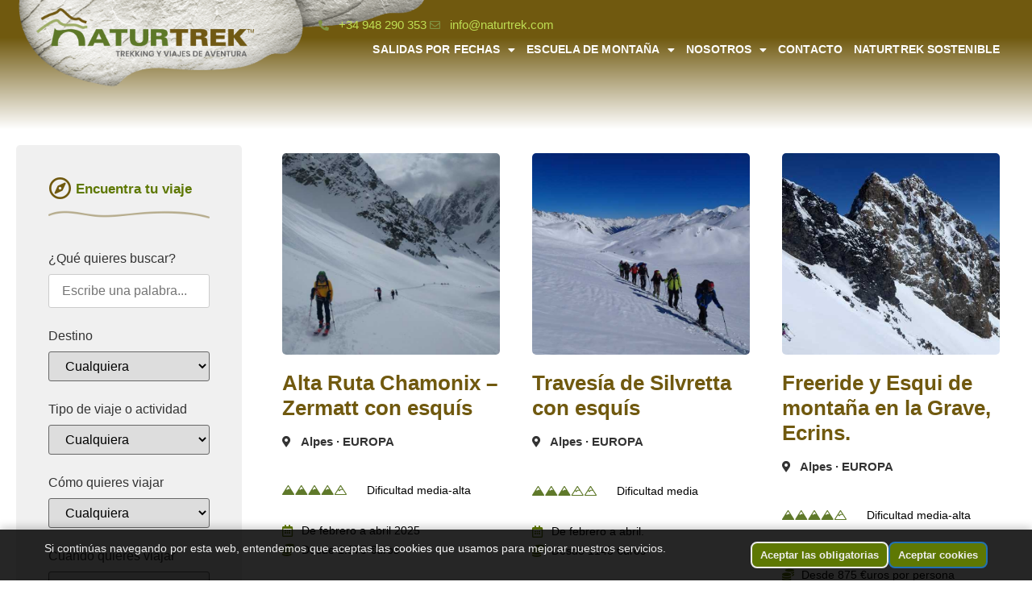

--- FILE ---
content_type: text/html; charset=UTF-8
request_url: https://naturtrek.com/filtro/?_sft_post_tag=actividades-guiadas
body_size: 32207
content:
<!doctype html>
<html lang="es">
<head>
	<meta charset="UTF-8">
	<meta name="viewport" content="width=device-width, initial-scale=1">
	<link rel="profile" href="https://gmpg.org/xfn/11">
	<meta name='robots' content='index, follow, max-image-preview:large, max-snippet:-1, max-video-preview:-1' />
	<style>img:is([sizes="auto" i], [sizes^="auto," i]) { contain-intrinsic-size: 3000px 1500px }</style>
	
	<!-- This site is optimized with the Yoast SEO plugin v26.8 - https://yoast.com/product/yoast-seo-wordpress/ -->
	<title>Naturtrek</title>
	<meta property="og:locale" content="es_ES" />
	<meta property="og:type" content="website" />
	<meta property="og:site_name" content="Naturtrek" />
	<script type="application/ld+json" class="yoast-schema-graph">{"@context":"https://schema.org","@graph":[{"@type":"WebSite","@id":"https://naturtrek.com/#website","url":"https://naturtrek.com/","name":"Naturtrek","description":"","potentialAction":[{"@type":"SearchAction","target":{"@type":"EntryPoint","urlTemplate":"https://naturtrek.com/?s={search_term_string}"},"query-input":{"@type":"PropertyValueSpecification","valueRequired":true,"valueName":"search_term_string"}}],"inLanguage":"es"}]}</script>
	<!-- / Yoast SEO plugin. -->


<link rel="alternate" type="application/rss+xml" title="Naturtrek &raquo; Feed" href="https://naturtrek.com/feed/" />
<link rel="alternate" type="application/rss+xml" title="Naturtrek &raquo; Feed de los comentarios" href="https://naturtrek.com/comments/feed/" />
		<!-- This site uses the Google Analytics by MonsterInsights plugin v9.11.1 - Using Analytics tracking - https://www.monsterinsights.com/ -->
							<script src="//www.googletagmanager.com/gtag/js?id=G-8Q9RS04LMT"  data-cfasync="false" data-wpfc-render="false" async></script>
			<script data-cfasync="false" data-wpfc-render="false">
				var mi_version = '9.11.1';
				var mi_track_user = true;
				var mi_no_track_reason = '';
								var MonsterInsightsDefaultLocations = {"page_location":"https:\/\/naturtrek.com\/filtro\/?_sft_post_tag=actividades-guiadas"};
								if ( typeof MonsterInsightsPrivacyGuardFilter === 'function' ) {
					var MonsterInsightsLocations = (typeof MonsterInsightsExcludeQuery === 'object') ? MonsterInsightsPrivacyGuardFilter( MonsterInsightsExcludeQuery ) : MonsterInsightsPrivacyGuardFilter( MonsterInsightsDefaultLocations );
				} else {
					var MonsterInsightsLocations = (typeof MonsterInsightsExcludeQuery === 'object') ? MonsterInsightsExcludeQuery : MonsterInsightsDefaultLocations;
				}

								var disableStrs = [
										'ga-disable-G-8Q9RS04LMT',
									];

				/* Function to detect opted out users */
				function __gtagTrackerIsOptedOut() {
					for (var index = 0; index < disableStrs.length; index++) {
						if (document.cookie.indexOf(disableStrs[index] + '=true') > -1) {
							return true;
						}
					}

					return false;
				}

				/* Disable tracking if the opt-out cookie exists. */
				if (__gtagTrackerIsOptedOut()) {
					for (var index = 0; index < disableStrs.length; index++) {
						window[disableStrs[index]] = true;
					}
				}

				/* Opt-out function */
				function __gtagTrackerOptout() {
					for (var index = 0; index < disableStrs.length; index++) {
						document.cookie = disableStrs[index] + '=true; expires=Thu, 31 Dec 2099 23:59:59 UTC; path=/';
						window[disableStrs[index]] = true;
					}
				}

				if ('undefined' === typeof gaOptout) {
					function gaOptout() {
						__gtagTrackerOptout();
					}
				}
								window.dataLayer = window.dataLayer || [];

				window.MonsterInsightsDualTracker = {
					helpers: {},
					trackers: {},
				};
				if (mi_track_user) {
					function __gtagDataLayer() {
						dataLayer.push(arguments);
					}

					function __gtagTracker(type, name, parameters) {
						if (!parameters) {
							parameters = {};
						}

						if (parameters.send_to) {
							__gtagDataLayer.apply(null, arguments);
							return;
						}

						if (type === 'event') {
														parameters.send_to = monsterinsights_frontend.v4_id;
							var hookName = name;
							if (typeof parameters['event_category'] !== 'undefined') {
								hookName = parameters['event_category'] + ':' + name;
							}

							if (typeof MonsterInsightsDualTracker.trackers[hookName] !== 'undefined') {
								MonsterInsightsDualTracker.trackers[hookName](parameters);
							} else {
								__gtagDataLayer('event', name, parameters);
							}
							
						} else {
							__gtagDataLayer.apply(null, arguments);
						}
					}

					__gtagTracker('js', new Date());
					__gtagTracker('set', {
						'developer_id.dZGIzZG': true,
											});
					if ( MonsterInsightsLocations.page_location ) {
						__gtagTracker('set', MonsterInsightsLocations);
					}
										__gtagTracker('config', 'G-8Q9RS04LMT', {"forceSSL":"true"} );
										window.gtag = __gtagTracker;										(function () {
						/* https://developers.google.com/analytics/devguides/collection/analyticsjs/ */
						/* ga and __gaTracker compatibility shim. */
						var noopfn = function () {
							return null;
						};
						var newtracker = function () {
							return new Tracker();
						};
						var Tracker = function () {
							return null;
						};
						var p = Tracker.prototype;
						p.get = noopfn;
						p.set = noopfn;
						p.send = function () {
							var args = Array.prototype.slice.call(arguments);
							args.unshift('send');
							__gaTracker.apply(null, args);
						};
						var __gaTracker = function () {
							var len = arguments.length;
							if (len === 0) {
								return;
							}
							var f = arguments[len - 1];
							if (typeof f !== 'object' || f === null || typeof f.hitCallback !== 'function') {
								if ('send' === arguments[0]) {
									var hitConverted, hitObject = false, action;
									if ('event' === arguments[1]) {
										if ('undefined' !== typeof arguments[3]) {
											hitObject = {
												'eventAction': arguments[3],
												'eventCategory': arguments[2],
												'eventLabel': arguments[4],
												'value': arguments[5] ? arguments[5] : 1,
											}
										}
									}
									if ('pageview' === arguments[1]) {
										if ('undefined' !== typeof arguments[2]) {
											hitObject = {
												'eventAction': 'page_view',
												'page_path': arguments[2],
											}
										}
									}
									if (typeof arguments[2] === 'object') {
										hitObject = arguments[2];
									}
									if (typeof arguments[5] === 'object') {
										Object.assign(hitObject, arguments[5]);
									}
									if ('undefined' !== typeof arguments[1].hitType) {
										hitObject = arguments[1];
										if ('pageview' === hitObject.hitType) {
											hitObject.eventAction = 'page_view';
										}
									}
									if (hitObject) {
										action = 'timing' === arguments[1].hitType ? 'timing_complete' : hitObject.eventAction;
										hitConverted = mapArgs(hitObject);
										__gtagTracker('event', action, hitConverted);
									}
								}
								return;
							}

							function mapArgs(args) {
								var arg, hit = {};
								var gaMap = {
									'eventCategory': 'event_category',
									'eventAction': 'event_action',
									'eventLabel': 'event_label',
									'eventValue': 'event_value',
									'nonInteraction': 'non_interaction',
									'timingCategory': 'event_category',
									'timingVar': 'name',
									'timingValue': 'value',
									'timingLabel': 'event_label',
									'page': 'page_path',
									'location': 'page_location',
									'title': 'page_title',
									'referrer' : 'page_referrer',
								};
								for (arg in args) {
																		if (!(!args.hasOwnProperty(arg) || !gaMap.hasOwnProperty(arg))) {
										hit[gaMap[arg]] = args[arg];
									} else {
										hit[arg] = args[arg];
									}
								}
								return hit;
							}

							try {
								f.hitCallback();
							} catch (ex) {
							}
						};
						__gaTracker.create = newtracker;
						__gaTracker.getByName = newtracker;
						__gaTracker.getAll = function () {
							return [];
						};
						__gaTracker.remove = noopfn;
						__gaTracker.loaded = true;
						window['__gaTracker'] = __gaTracker;
					})();
									} else {
										console.log("");
					(function () {
						function __gtagTracker() {
							return null;
						}

						window['__gtagTracker'] = __gtagTracker;
						window['gtag'] = __gtagTracker;
					})();
									}
			</script>
							<!-- / Google Analytics by MonsterInsights -->
		<script>
window._wpemojiSettings = {"baseUrl":"https:\/\/s.w.org\/images\/core\/emoji\/16.0.1\/72x72\/","ext":".png","svgUrl":"https:\/\/s.w.org\/images\/core\/emoji\/16.0.1\/svg\/","svgExt":".svg","source":{"concatemoji":"https:\/\/naturtrek.com\/wp-includes\/js\/wp-emoji-release.min.js?ver=6.8.3"}};
/*! This file is auto-generated */
!function(s,n){var o,i,e;function c(e){try{var t={supportTests:e,timestamp:(new Date).valueOf()};sessionStorage.setItem(o,JSON.stringify(t))}catch(e){}}function p(e,t,n){e.clearRect(0,0,e.canvas.width,e.canvas.height),e.fillText(t,0,0);var t=new Uint32Array(e.getImageData(0,0,e.canvas.width,e.canvas.height).data),a=(e.clearRect(0,0,e.canvas.width,e.canvas.height),e.fillText(n,0,0),new Uint32Array(e.getImageData(0,0,e.canvas.width,e.canvas.height).data));return t.every(function(e,t){return e===a[t]})}function u(e,t){e.clearRect(0,0,e.canvas.width,e.canvas.height),e.fillText(t,0,0);for(var n=e.getImageData(16,16,1,1),a=0;a<n.data.length;a++)if(0!==n.data[a])return!1;return!0}function f(e,t,n,a){switch(t){case"flag":return n(e,"\ud83c\udff3\ufe0f\u200d\u26a7\ufe0f","\ud83c\udff3\ufe0f\u200b\u26a7\ufe0f")?!1:!n(e,"\ud83c\udde8\ud83c\uddf6","\ud83c\udde8\u200b\ud83c\uddf6")&&!n(e,"\ud83c\udff4\udb40\udc67\udb40\udc62\udb40\udc65\udb40\udc6e\udb40\udc67\udb40\udc7f","\ud83c\udff4\u200b\udb40\udc67\u200b\udb40\udc62\u200b\udb40\udc65\u200b\udb40\udc6e\u200b\udb40\udc67\u200b\udb40\udc7f");case"emoji":return!a(e,"\ud83e\udedf")}return!1}function g(e,t,n,a){var r="undefined"!=typeof WorkerGlobalScope&&self instanceof WorkerGlobalScope?new OffscreenCanvas(300,150):s.createElement("canvas"),o=r.getContext("2d",{willReadFrequently:!0}),i=(o.textBaseline="top",o.font="600 32px Arial",{});return e.forEach(function(e){i[e]=t(o,e,n,a)}),i}function t(e){var t=s.createElement("script");t.src=e,t.defer=!0,s.head.appendChild(t)}"undefined"!=typeof Promise&&(o="wpEmojiSettingsSupports",i=["flag","emoji"],n.supports={everything:!0,everythingExceptFlag:!0},e=new Promise(function(e){s.addEventListener("DOMContentLoaded",e,{once:!0})}),new Promise(function(t){var n=function(){try{var e=JSON.parse(sessionStorage.getItem(o));if("object"==typeof e&&"number"==typeof e.timestamp&&(new Date).valueOf()<e.timestamp+604800&&"object"==typeof e.supportTests)return e.supportTests}catch(e){}return null}();if(!n){if("undefined"!=typeof Worker&&"undefined"!=typeof OffscreenCanvas&&"undefined"!=typeof URL&&URL.createObjectURL&&"undefined"!=typeof Blob)try{var e="postMessage("+g.toString()+"("+[JSON.stringify(i),f.toString(),p.toString(),u.toString()].join(",")+"));",a=new Blob([e],{type:"text/javascript"}),r=new Worker(URL.createObjectURL(a),{name:"wpTestEmojiSupports"});return void(r.onmessage=function(e){c(n=e.data),r.terminate(),t(n)})}catch(e){}c(n=g(i,f,p,u))}t(n)}).then(function(e){for(var t in e)n.supports[t]=e[t],n.supports.everything=n.supports.everything&&n.supports[t],"flag"!==t&&(n.supports.everythingExceptFlag=n.supports.everythingExceptFlag&&n.supports[t]);n.supports.everythingExceptFlag=n.supports.everythingExceptFlag&&!n.supports.flag,n.DOMReady=!1,n.readyCallback=function(){n.DOMReady=!0}}).then(function(){return e}).then(function(){var e;n.supports.everything||(n.readyCallback(),(e=n.source||{}).concatemoji?t(e.concatemoji):e.wpemoji&&e.twemoji&&(t(e.twemoji),t(e.wpemoji)))}))}((window,document),window._wpemojiSettings);
</script>
<style id='wp-emoji-styles-inline-css'>

	img.wp-smiley, img.emoji {
		display: inline !important;
		border: none !important;
		box-shadow: none !important;
		height: 1em !important;
		width: 1em !important;
		margin: 0 0.07em !important;
		vertical-align: -0.1em !important;
		background: none !important;
		padding: 0 !important;
	}
</style>
<link rel='stylesheet' id='wp-block-library-css' href='https://naturtrek.com/wp-includes/css/dist/block-library/style.min.css?ver=6.8.3' media='all' />
<link rel='stylesheet' id='jet-engine-frontend-css' href='https://naturtrek.com/wp-content/plugins/jet-engine/assets/css/frontend.css?ver=3.7.9.1' media='all' />
<style id='global-styles-inline-css'>
:root{--wp--preset--aspect-ratio--square: 1;--wp--preset--aspect-ratio--4-3: 4/3;--wp--preset--aspect-ratio--3-4: 3/4;--wp--preset--aspect-ratio--3-2: 3/2;--wp--preset--aspect-ratio--2-3: 2/3;--wp--preset--aspect-ratio--16-9: 16/9;--wp--preset--aspect-ratio--9-16: 9/16;--wp--preset--color--black: #000000;--wp--preset--color--cyan-bluish-gray: #abb8c3;--wp--preset--color--white: #ffffff;--wp--preset--color--pale-pink: #f78da7;--wp--preset--color--vivid-red: #cf2e2e;--wp--preset--color--luminous-vivid-orange: #ff6900;--wp--preset--color--luminous-vivid-amber: #fcb900;--wp--preset--color--light-green-cyan: #7bdcb5;--wp--preset--color--vivid-green-cyan: #00d084;--wp--preset--color--pale-cyan-blue: #8ed1fc;--wp--preset--color--vivid-cyan-blue: #0693e3;--wp--preset--color--vivid-purple: #9b51e0;--wp--preset--gradient--vivid-cyan-blue-to-vivid-purple: linear-gradient(135deg,rgba(6,147,227,1) 0%,rgb(155,81,224) 100%);--wp--preset--gradient--light-green-cyan-to-vivid-green-cyan: linear-gradient(135deg,rgb(122,220,180) 0%,rgb(0,208,130) 100%);--wp--preset--gradient--luminous-vivid-amber-to-luminous-vivid-orange: linear-gradient(135deg,rgba(252,185,0,1) 0%,rgba(255,105,0,1) 100%);--wp--preset--gradient--luminous-vivid-orange-to-vivid-red: linear-gradient(135deg,rgba(255,105,0,1) 0%,rgb(207,46,46) 100%);--wp--preset--gradient--very-light-gray-to-cyan-bluish-gray: linear-gradient(135deg,rgb(238,238,238) 0%,rgb(169,184,195) 100%);--wp--preset--gradient--cool-to-warm-spectrum: linear-gradient(135deg,rgb(74,234,220) 0%,rgb(151,120,209) 20%,rgb(207,42,186) 40%,rgb(238,44,130) 60%,rgb(251,105,98) 80%,rgb(254,248,76) 100%);--wp--preset--gradient--blush-light-purple: linear-gradient(135deg,rgb(255,206,236) 0%,rgb(152,150,240) 100%);--wp--preset--gradient--blush-bordeaux: linear-gradient(135deg,rgb(254,205,165) 0%,rgb(254,45,45) 50%,rgb(107,0,62) 100%);--wp--preset--gradient--luminous-dusk: linear-gradient(135deg,rgb(255,203,112) 0%,rgb(199,81,192) 50%,rgb(65,88,208) 100%);--wp--preset--gradient--pale-ocean: linear-gradient(135deg,rgb(255,245,203) 0%,rgb(182,227,212) 50%,rgb(51,167,181) 100%);--wp--preset--gradient--electric-grass: linear-gradient(135deg,rgb(202,248,128) 0%,rgb(113,206,126) 100%);--wp--preset--gradient--midnight: linear-gradient(135deg,rgb(2,3,129) 0%,rgb(40,116,252) 100%);--wp--preset--font-size--small: 13px;--wp--preset--font-size--medium: 20px;--wp--preset--font-size--large: 36px;--wp--preset--font-size--x-large: 42px;--wp--preset--spacing--20: 0.44rem;--wp--preset--spacing--30: 0.67rem;--wp--preset--spacing--40: 1rem;--wp--preset--spacing--50: 1.5rem;--wp--preset--spacing--60: 2.25rem;--wp--preset--spacing--70: 3.38rem;--wp--preset--spacing--80: 5.06rem;--wp--preset--shadow--natural: 6px 6px 9px rgba(0, 0, 0, 0.2);--wp--preset--shadow--deep: 12px 12px 50px rgba(0, 0, 0, 0.4);--wp--preset--shadow--sharp: 6px 6px 0px rgba(0, 0, 0, 0.2);--wp--preset--shadow--outlined: 6px 6px 0px -3px rgba(255, 255, 255, 1), 6px 6px rgba(0, 0, 0, 1);--wp--preset--shadow--crisp: 6px 6px 0px rgba(0, 0, 0, 1);}:root { --wp--style--global--content-size: 800px;--wp--style--global--wide-size: 1200px; }:where(body) { margin: 0; }.wp-site-blocks > .alignleft { float: left; margin-right: 2em; }.wp-site-blocks > .alignright { float: right; margin-left: 2em; }.wp-site-blocks > .aligncenter { justify-content: center; margin-left: auto; margin-right: auto; }:where(.wp-site-blocks) > * { margin-block-start: 24px; margin-block-end: 0; }:where(.wp-site-blocks) > :first-child { margin-block-start: 0; }:where(.wp-site-blocks) > :last-child { margin-block-end: 0; }:root { --wp--style--block-gap: 24px; }:root :where(.is-layout-flow) > :first-child{margin-block-start: 0;}:root :where(.is-layout-flow) > :last-child{margin-block-end: 0;}:root :where(.is-layout-flow) > *{margin-block-start: 24px;margin-block-end: 0;}:root :where(.is-layout-constrained) > :first-child{margin-block-start: 0;}:root :where(.is-layout-constrained) > :last-child{margin-block-end: 0;}:root :where(.is-layout-constrained) > *{margin-block-start: 24px;margin-block-end: 0;}:root :where(.is-layout-flex){gap: 24px;}:root :where(.is-layout-grid){gap: 24px;}.is-layout-flow > .alignleft{float: left;margin-inline-start: 0;margin-inline-end: 2em;}.is-layout-flow > .alignright{float: right;margin-inline-start: 2em;margin-inline-end: 0;}.is-layout-flow > .aligncenter{margin-left: auto !important;margin-right: auto !important;}.is-layout-constrained > .alignleft{float: left;margin-inline-start: 0;margin-inline-end: 2em;}.is-layout-constrained > .alignright{float: right;margin-inline-start: 2em;margin-inline-end: 0;}.is-layout-constrained > .aligncenter{margin-left: auto !important;margin-right: auto !important;}.is-layout-constrained > :where(:not(.alignleft):not(.alignright):not(.alignfull)){max-width: var(--wp--style--global--content-size);margin-left: auto !important;margin-right: auto !important;}.is-layout-constrained > .alignwide{max-width: var(--wp--style--global--wide-size);}body .is-layout-flex{display: flex;}.is-layout-flex{flex-wrap: wrap;align-items: center;}.is-layout-flex > :is(*, div){margin: 0;}body .is-layout-grid{display: grid;}.is-layout-grid > :is(*, div){margin: 0;}body{padding-top: 0px;padding-right: 0px;padding-bottom: 0px;padding-left: 0px;}a:where(:not(.wp-element-button)){text-decoration: underline;}:root :where(.wp-element-button, .wp-block-button__link){background-color: #32373c;border-width: 0;color: #fff;font-family: inherit;font-size: inherit;line-height: inherit;padding: calc(0.667em + 2px) calc(1.333em + 2px);text-decoration: none;}.has-black-color{color: var(--wp--preset--color--black) !important;}.has-cyan-bluish-gray-color{color: var(--wp--preset--color--cyan-bluish-gray) !important;}.has-white-color{color: var(--wp--preset--color--white) !important;}.has-pale-pink-color{color: var(--wp--preset--color--pale-pink) !important;}.has-vivid-red-color{color: var(--wp--preset--color--vivid-red) !important;}.has-luminous-vivid-orange-color{color: var(--wp--preset--color--luminous-vivid-orange) !important;}.has-luminous-vivid-amber-color{color: var(--wp--preset--color--luminous-vivid-amber) !important;}.has-light-green-cyan-color{color: var(--wp--preset--color--light-green-cyan) !important;}.has-vivid-green-cyan-color{color: var(--wp--preset--color--vivid-green-cyan) !important;}.has-pale-cyan-blue-color{color: var(--wp--preset--color--pale-cyan-blue) !important;}.has-vivid-cyan-blue-color{color: var(--wp--preset--color--vivid-cyan-blue) !important;}.has-vivid-purple-color{color: var(--wp--preset--color--vivid-purple) !important;}.has-black-background-color{background-color: var(--wp--preset--color--black) !important;}.has-cyan-bluish-gray-background-color{background-color: var(--wp--preset--color--cyan-bluish-gray) !important;}.has-white-background-color{background-color: var(--wp--preset--color--white) !important;}.has-pale-pink-background-color{background-color: var(--wp--preset--color--pale-pink) !important;}.has-vivid-red-background-color{background-color: var(--wp--preset--color--vivid-red) !important;}.has-luminous-vivid-orange-background-color{background-color: var(--wp--preset--color--luminous-vivid-orange) !important;}.has-luminous-vivid-amber-background-color{background-color: var(--wp--preset--color--luminous-vivid-amber) !important;}.has-light-green-cyan-background-color{background-color: var(--wp--preset--color--light-green-cyan) !important;}.has-vivid-green-cyan-background-color{background-color: var(--wp--preset--color--vivid-green-cyan) !important;}.has-pale-cyan-blue-background-color{background-color: var(--wp--preset--color--pale-cyan-blue) !important;}.has-vivid-cyan-blue-background-color{background-color: var(--wp--preset--color--vivid-cyan-blue) !important;}.has-vivid-purple-background-color{background-color: var(--wp--preset--color--vivid-purple) !important;}.has-black-border-color{border-color: var(--wp--preset--color--black) !important;}.has-cyan-bluish-gray-border-color{border-color: var(--wp--preset--color--cyan-bluish-gray) !important;}.has-white-border-color{border-color: var(--wp--preset--color--white) !important;}.has-pale-pink-border-color{border-color: var(--wp--preset--color--pale-pink) !important;}.has-vivid-red-border-color{border-color: var(--wp--preset--color--vivid-red) !important;}.has-luminous-vivid-orange-border-color{border-color: var(--wp--preset--color--luminous-vivid-orange) !important;}.has-luminous-vivid-amber-border-color{border-color: var(--wp--preset--color--luminous-vivid-amber) !important;}.has-light-green-cyan-border-color{border-color: var(--wp--preset--color--light-green-cyan) !important;}.has-vivid-green-cyan-border-color{border-color: var(--wp--preset--color--vivid-green-cyan) !important;}.has-pale-cyan-blue-border-color{border-color: var(--wp--preset--color--pale-cyan-blue) !important;}.has-vivid-cyan-blue-border-color{border-color: var(--wp--preset--color--vivid-cyan-blue) !important;}.has-vivid-purple-border-color{border-color: var(--wp--preset--color--vivid-purple) !important;}.has-vivid-cyan-blue-to-vivid-purple-gradient-background{background: var(--wp--preset--gradient--vivid-cyan-blue-to-vivid-purple) !important;}.has-light-green-cyan-to-vivid-green-cyan-gradient-background{background: var(--wp--preset--gradient--light-green-cyan-to-vivid-green-cyan) !important;}.has-luminous-vivid-amber-to-luminous-vivid-orange-gradient-background{background: var(--wp--preset--gradient--luminous-vivid-amber-to-luminous-vivid-orange) !important;}.has-luminous-vivid-orange-to-vivid-red-gradient-background{background: var(--wp--preset--gradient--luminous-vivid-orange-to-vivid-red) !important;}.has-very-light-gray-to-cyan-bluish-gray-gradient-background{background: var(--wp--preset--gradient--very-light-gray-to-cyan-bluish-gray) !important;}.has-cool-to-warm-spectrum-gradient-background{background: var(--wp--preset--gradient--cool-to-warm-spectrum) !important;}.has-blush-light-purple-gradient-background{background: var(--wp--preset--gradient--blush-light-purple) !important;}.has-blush-bordeaux-gradient-background{background: var(--wp--preset--gradient--blush-bordeaux) !important;}.has-luminous-dusk-gradient-background{background: var(--wp--preset--gradient--luminous-dusk) !important;}.has-pale-ocean-gradient-background{background: var(--wp--preset--gradient--pale-ocean) !important;}.has-electric-grass-gradient-background{background: var(--wp--preset--gradient--electric-grass) !important;}.has-midnight-gradient-background{background: var(--wp--preset--gradient--midnight) !important;}.has-small-font-size{font-size: var(--wp--preset--font-size--small) !important;}.has-medium-font-size{font-size: var(--wp--preset--font-size--medium) !important;}.has-large-font-size{font-size: var(--wp--preset--font-size--large) !important;}.has-x-large-font-size{font-size: var(--wp--preset--font-size--x-large) !important;}
:root :where(.wp-block-pullquote){font-size: 1.5em;line-height: 1.6;}
</style>
<link rel='stylesheet' id='wpa-css-css' href='https://naturtrek.com/wp-content/plugins/honeypot/includes/css/wpa.css?ver=2.3.04' media='all' />
<link rel='stylesheet' id='search-filter-plugin-styles-css' href='https://naturtrek.com/wp-content/plugins/search-filter-pro/public/assets/css/search-filter.min.css?ver=2.5.16' media='all' />
<link rel='stylesheet' id='hello-elementor-theme-style-css' href='https://naturtrek.com/wp-content/themes/hello-elementor/assets/css/theme.css?ver=3.4.6' media='all' />
<link rel='stylesheet' id='hello-elementor-child-style-css' href='https://naturtrek.com/wp-content/themes/hello-theme-child-master/style.css?ver=1.0.0' media='all' />
<link rel='stylesheet' id='hello-elementor-css' href='https://naturtrek.com/wp-content/themes/hello-elementor/assets/css/reset.css?ver=3.4.6' media='all' />
<link rel='stylesheet' id='hello-elementor-header-footer-css' href='https://naturtrek.com/wp-content/themes/hello-elementor/assets/css/header-footer.css?ver=3.4.6' media='all' />
<link rel='stylesheet' id='e-animation-grow-css' href='https://naturtrek.com/wp-content/plugins/elementor/assets/lib/animations/styles/e-animation-grow.min.css?ver=3.34.2' media='all' />
<link rel='stylesheet' id='elementor-frontend-css' href='https://naturtrek.com/wp-content/plugins/elementor/assets/css/frontend.min.css?ver=3.34.2' media='all' />
<link rel='stylesheet' id='widget-image-css' href='https://naturtrek.com/wp-content/plugins/elementor/assets/css/widget-image.min.css?ver=3.34.2' media='all' />
<link rel='stylesheet' id='widget-icon-list-css' href='https://naturtrek.com/wp-content/plugins/elementor/assets/css/widget-icon-list.min.css?ver=3.34.2' media='all' />
<link rel='stylesheet' id='widget-nav-menu-css' href='https://naturtrek.com/wp-content/plugins/elementor-pro/assets/css/widget-nav-menu.min.css?ver=3.34.2' media='all' />
<link rel='stylesheet' id='widget-divider-css' href='https://naturtrek.com/wp-content/plugins/elementor/assets/css/widget-divider.min.css?ver=3.34.2' media='all' />
<link rel='stylesheet' id='widget-heading-css' href='https://naturtrek.com/wp-content/plugins/elementor/assets/css/widget-heading.min.css?ver=3.34.2' media='all' />
<link rel='stylesheet' id='widget-spacer-css' href='https://naturtrek.com/wp-content/plugins/elementor/assets/css/widget-spacer.min.css?ver=3.34.2' media='all' />
<link rel='stylesheet' id='widget-gallery-css' href='https://naturtrek.com/wp-content/plugins/elementor-pro/assets/css/widget-gallery.min.css?ver=3.34.2' media='all' />
<link rel='stylesheet' id='elementor-gallery-css' href='https://naturtrek.com/wp-content/plugins/elementor/assets/lib/e-gallery/css/e-gallery.min.css?ver=1.2.0' media='all' />
<link rel='stylesheet' id='e-transitions-css' href='https://naturtrek.com/wp-content/plugins/elementor-pro/assets/css/conditionals/transitions.min.css?ver=3.34.2' media='all' />
<link rel='stylesheet' id='widget-form-css' href='https://naturtrek.com/wp-content/plugins/elementor-pro/assets/css/widget-form.min.css?ver=3.34.2' media='all' />
<link rel='stylesheet' id='e-shapes-css' href='https://naturtrek.com/wp-content/plugins/elementor/assets/css/conditionals/shapes.min.css?ver=3.34.2' media='all' />
<link rel='stylesheet' id='widget-social-icons-css' href='https://naturtrek.com/wp-content/plugins/elementor/assets/css/widget-social-icons.min.css?ver=3.34.2' media='all' />
<link rel='stylesheet' id='e-apple-webkit-css' href='https://naturtrek.com/wp-content/plugins/elementor/assets/css/conditionals/apple-webkit.min.css?ver=3.34.2' media='all' />
<link rel='stylesheet' id='e-popup-css' href='https://naturtrek.com/wp-content/plugins/elementor-pro/assets/css/conditionals/popup.min.css?ver=3.34.2' media='all' />
<link rel='stylesheet' id='jet-blocks-css' href='https://naturtrek.com/wp-content/uploads/elementor/css/custom-jet-blocks.css?ver=1.3.21' media='all' />
<link rel='stylesheet' id='elementor-icons-css' href='https://naturtrek.com/wp-content/plugins/elementor/assets/lib/eicons/css/elementor-icons.min.css?ver=5.46.0' media='all' />
<link rel='stylesheet' id='elementor-post-13786-css' href='https://naturtrek.com/wp-content/uploads/elementor/css/post-13786.css?ver=1769311268' media='all' />
<link rel='stylesheet' id='jet-tabs-frontend-css' href='https://naturtrek.com/wp-content/plugins/jet-tabs/assets/css/jet-tabs-frontend.css?ver=2.2.12' media='all' />
<link rel='stylesheet' id='swiper-css' href='https://naturtrek.com/wp-content/plugins/elementor/assets/lib/swiper/v8/css/swiper.min.css?ver=8.4.5' media='all' />
<link rel='stylesheet' id='jet-tricks-frontend-css' href='https://naturtrek.com/wp-content/plugins/jet-tricks/assets/css/jet-tricks-frontend.css?ver=1.5.9' media='all' />
<link rel='stylesheet' id='font-awesome-5-all-css' href='https://naturtrek.com/wp-content/plugins/elementor/assets/lib/font-awesome/css/all.min.css?ver=3.34.2' media='all' />
<link rel='stylesheet' id='font-awesome-4-shim-css' href='https://naturtrek.com/wp-content/plugins/elementor/assets/lib/font-awesome/css/v4-shims.min.css?ver=3.34.2' media='all' />
<link rel='stylesheet' id='elementor-post-13701-css' href='https://naturtrek.com/wp-content/uploads/elementor/css/post-13701.css?ver=1769311269' media='all' />
<link rel='stylesheet' id='elementor-post-13874-css' href='https://naturtrek.com/wp-content/uploads/elementor/css/post-13874.css?ver=1769311270' media='all' />
<link rel='stylesheet' id='elementor-post-23024-css' href='https://naturtrek.com/wp-content/uploads/elementor/css/post-23024.css?ver=1769312065' media='all' />
<link rel='stylesheet' id='elementor-post-13929-css' href='https://naturtrek.com/wp-content/uploads/elementor/css/post-13929.css?ver=1769311349' media='all' />
<link rel='stylesheet' id='elementor-post-13973-css' href='https://naturtrek.com/wp-content/uploads/elementor/css/post-13973.css?ver=1769311349' media='all' />
<link rel='stylesheet' id='elementor-post-14607-css' href='https://naturtrek.com/wp-content/uploads/elementor/css/post-14607.css?ver=1769311270' media='all' />
<link rel='stylesheet' id='jquery-chosen-css' href='https://naturtrek.com/wp-content/plugins/jet-search/assets/lib/chosen/chosen.min.css?ver=1.8.7' media='all' />
<link rel='stylesheet' id='jet-search-css' href='https://naturtrek.com/wp-content/plugins/jet-search/assets/css/jet-search.css?ver=3.5.15' media='all' />
<link rel='stylesheet' id='elementor-gf-local-poppins-css' href='https://naturtrek.com/wp-content/uploads/elementor/google-fonts/css/poppins.css?ver=1742267883' media='all' />
<link rel='stylesheet' id='elementor-icons-shared-0-css' href='https://naturtrek.com/wp-content/plugins/elementor/assets/lib/font-awesome/css/fontawesome.min.css?ver=5.15.3' media='all' />
<link rel='stylesheet' id='elementor-icons-fa-solid-css' href='https://naturtrek.com/wp-content/plugins/elementor/assets/lib/font-awesome/css/solid.min.css?ver=5.15.3' media='all' />
<link rel='stylesheet' id='elementor-icons-fa-regular-css' href='https://naturtrek.com/wp-content/plugins/elementor/assets/lib/font-awesome/css/regular.min.css?ver=5.15.3' media='all' />
<link rel='stylesheet' id='elementor-icons-fa-brands-css' href='https://naturtrek.com/wp-content/plugins/elementor/assets/lib/font-awesome/css/brands.min.css?ver=5.15.3' media='all' />
<script src="https://naturtrek.com/wp-content/plugins/google-analytics-for-wordpress/assets/js/frontend-gtag.min.js?ver=9.11.1" id="monsterinsights-frontend-script-js" async data-wp-strategy="async"></script>
<script data-cfasync="false" data-wpfc-render="false" id='monsterinsights-frontend-script-js-extra'>var monsterinsights_frontend = {"js_events_tracking":"true","download_extensions":"doc,pdf,ppt,zip,xls,docx,pptx,xlsx","inbound_paths":"[]","home_url":"https:\/\/naturtrek.com","hash_tracking":"false","v4_id":"G-8Q9RS04LMT"};</script>
<script src="https://naturtrek.com/wp-includes/js/jquery/jquery.min.js?ver=3.7.1" id="jquery-core-js"></script>
<script src="https://naturtrek.com/wp-includes/js/jquery/jquery-migrate.min.js?ver=3.4.1" id="jquery-migrate-js"></script>
<script src="https://naturtrek.com/wp-includes/js/imagesloaded.min.js?ver=6.8.3" id="imagesLoaded-js"></script>
<script id="search-filter-plugin-build-js-extra">
var SF_LDATA = {"ajax_url":"https:\/\/naturtrek.com\/wp-admin\/admin-ajax.php","home_url":"https:\/\/naturtrek.com\/","extensions":[]};
</script>
<script src="https://naturtrek.com/wp-content/plugins/search-filter-pro/public/assets/js/search-filter-build.min.js?ver=2.5.16" id="search-filter-plugin-build-js"></script>
<script src="https://naturtrek.com/wp-content/plugins/search-filter-pro/public/assets/js/chosen.jquery.min.js?ver=2.5.16" id="search-filter-plugin-chosen-js"></script>
<script src="https://naturtrek.com/wp-content/themes/hello-theme-child-master/assets/js/load_more_hide.js?ver=6.8.3" id="load_more_child_hide-js-js"></script>
<script src="https://naturtrek.com/wp-content/themes/hello-theme-child-master/assets/js/jquery-1.11.3.min.js?ver=6.8.3" id="jquery_child-js-js"></script>
<script src="https://naturtrek.com/wp-content/plugins/elementor/assets/lib/font-awesome/js/v4-shims.min.js?ver=3.34.2" id="font-awesome-4-shim-js"></script>
<link rel="https://api.w.org/" href="https://naturtrek.com/wp-json/" /><link rel="EditURI" type="application/rsd+xml" title="RSD" href="https://naturtrek.com/xmlrpc.php?rsd" />
<meta name="generator" content="WordPress 6.8.3" />
<!-- Google Tag Manager -->
<script>(function(w,d,s,l,i){w[l]=w[l]||[];w[l].push({'gtm.start':
new Date().getTime(),event:'gtm.js'});var f=d.getElementsByTagName(s)[0],
j=d.createElement(s),dl=l!='dataLayer'?'&l='+l:'';j.async=true;j.src=
'https://www.googletagmanager.com/gtm.js?id='+i+dl;f.parentNode.insertBefore(j,f);
})(window,document,'script','dataLayer','GTM-5G3M4VG');</script>
<!-- End Google Tag Manager --><meta name="generator" content="Elementor 3.34.2; features: additional_custom_breakpoints; settings: css_print_method-external, google_font-enabled, font_display-auto">
			<style>
				.e-con.e-parent:nth-of-type(n+4):not(.e-lazyloaded):not(.e-no-lazyload),
				.e-con.e-parent:nth-of-type(n+4):not(.e-lazyloaded):not(.e-no-lazyload) * {
					background-image: none !important;
				}
				@media screen and (max-height: 1024px) {
					.e-con.e-parent:nth-of-type(n+3):not(.e-lazyloaded):not(.e-no-lazyload),
					.e-con.e-parent:nth-of-type(n+3):not(.e-lazyloaded):not(.e-no-lazyload) * {
						background-image: none !important;
					}
				}
				@media screen and (max-height: 640px) {
					.e-con.e-parent:nth-of-type(n+2):not(.e-lazyloaded):not(.e-no-lazyload),
					.e-con.e-parent:nth-of-type(n+2):not(.e-lazyloaded):not(.e-no-lazyload) * {
						background-image: none !important;
					}
				}
			</style>
			<link rel="icon" href="https://naturtrek.com/wp-content/uploads/2020/06/cropped-favicon-2-32x32.png" sizes="32x32" />
<link rel="icon" href="https://naturtrek.com/wp-content/uploads/2020/06/cropped-favicon-2-192x192.png" sizes="192x192" />
<link rel="apple-touch-icon" href="https://naturtrek.com/wp-content/uploads/2020/06/cropped-favicon-2-180x180.png" />
<meta name="msapplication-TileImage" content="https://naturtrek.com/wp-content/uploads/2020/06/cropped-favicon-2-270x270.png" />
		<style id="wp-custom-css">
			.elementor-heading-title a:hover {
    color: #70590F !important;
}

/* Machete cookies */
.machete_cookie_bar a { color: #ffffff !important; }
.machete_cookie_bar a:hover { text-decoration: underline; }
.machete_accept_cookie_btn { background-color: #5E7803 !important; }
.machete_accept_cookie_btn:hover { background-color: #70590F !important; text-decoration:none !important; }


		</style>
		</head>
<body data-rsssl=1 class="blog wp-embed-responsive wp-theme-hello-elementor wp-child-theme-hello-theme-child-master hello-elementor-default elementor-page-23024 elementor-default elementor-template-full-width elementor-kit-13786">

<!-- Google Tag Manager (noscript) -->
<noscript><iframe src="https://www.googletagmanager.com/ns.html?id=GTM-5G3M4VG"
height="0" width="0" style="display:none;visibility:hidden"></iframe></noscript>
<!-- End Google Tag Manager (noscript) -->
<a class="skip-link screen-reader-text" href="#content">Ir al contenido</a>

		<header data-elementor-type="header" data-elementor-id="13701" class="elementor elementor-13701 elementor-location-header" data-elementor-post-type="elementor_library">
					<section class="elementor-section elementor-top-section elementor-element elementor-element-e901433 elementor-section-height-min-height elementor-hidden-phone elementor-hidden-tablet elementor-section-boxed elementor-section-height-default elementor-section-items-middle" data-id="e901433" data-element_type="section" data-settings="{&quot;jet_parallax_layout_list&quot;:[{&quot;jet_parallax_layout_image&quot;:{&quot;url&quot;:&quot;&quot;,&quot;id&quot;:&quot;&quot;,&quot;size&quot;:&quot;&quot;},&quot;_id&quot;:&quot;8a4cd7a&quot;,&quot;jet_parallax_layout_image_tablet&quot;:{&quot;url&quot;:&quot;&quot;,&quot;id&quot;:&quot;&quot;,&quot;size&quot;:&quot;&quot;},&quot;jet_parallax_layout_image_mobile&quot;:{&quot;url&quot;:&quot;&quot;,&quot;id&quot;:&quot;&quot;,&quot;size&quot;:&quot;&quot;},&quot;jet_parallax_layout_speed&quot;:{&quot;unit&quot;:&quot;%&quot;,&quot;size&quot;:50,&quot;sizes&quot;:[]},&quot;jet_parallax_layout_type&quot;:&quot;scroll&quot;,&quot;jet_parallax_layout_direction&quot;:&quot;1&quot;,&quot;jet_parallax_layout_fx_direction&quot;:null,&quot;jet_parallax_layout_z_index&quot;:&quot;&quot;,&quot;jet_parallax_layout_bg_x&quot;:50,&quot;jet_parallax_layout_bg_x_tablet&quot;:&quot;&quot;,&quot;jet_parallax_layout_bg_x_mobile&quot;:&quot;&quot;,&quot;jet_parallax_layout_bg_y&quot;:50,&quot;jet_parallax_layout_bg_y_tablet&quot;:&quot;&quot;,&quot;jet_parallax_layout_bg_y_mobile&quot;:&quot;&quot;,&quot;jet_parallax_layout_bg_size&quot;:&quot;auto&quot;,&quot;jet_parallax_layout_bg_size_tablet&quot;:&quot;&quot;,&quot;jet_parallax_layout_bg_size_mobile&quot;:&quot;&quot;,&quot;jet_parallax_layout_animation_prop&quot;:&quot;transform&quot;,&quot;jet_parallax_layout_on&quot;:[&quot;desktop&quot;,&quot;tablet&quot;]}]}">
							<div class="elementor-background-overlay"></div>
							<div class="elementor-container elementor-column-gap-default">
					<div class="elementor-column elementor-col-100 elementor-top-column elementor-element elementor-element-222f2d8" data-id="222f2d8" data-element_type="column" data-settings="{&quot;background_background&quot;:&quot;classic&quot;}">
			<div class="elementor-widget-wrap elementor-element-populated">
						<section class="elementor-section elementor-inner-section elementor-element elementor-element-36b6a2e elementor-section-boxed elementor-section-height-default elementor-section-height-default" data-id="36b6a2e" data-element_type="section" data-settings="{&quot;jet_parallax_layout_list&quot;:[{&quot;jet_parallax_layout_image&quot;:{&quot;url&quot;:&quot;&quot;,&quot;id&quot;:&quot;&quot;,&quot;size&quot;:&quot;&quot;},&quot;_id&quot;:&quot;82d5e52&quot;,&quot;jet_parallax_layout_image_tablet&quot;:{&quot;url&quot;:&quot;&quot;,&quot;id&quot;:&quot;&quot;,&quot;size&quot;:&quot;&quot;},&quot;jet_parallax_layout_image_mobile&quot;:{&quot;url&quot;:&quot;&quot;,&quot;id&quot;:&quot;&quot;,&quot;size&quot;:&quot;&quot;},&quot;jet_parallax_layout_speed&quot;:{&quot;unit&quot;:&quot;%&quot;,&quot;size&quot;:50,&quot;sizes&quot;:[]},&quot;jet_parallax_layout_type&quot;:&quot;scroll&quot;,&quot;jet_parallax_layout_direction&quot;:&quot;1&quot;,&quot;jet_parallax_layout_fx_direction&quot;:null,&quot;jet_parallax_layout_z_index&quot;:&quot;&quot;,&quot;jet_parallax_layout_bg_x&quot;:50,&quot;jet_parallax_layout_bg_x_tablet&quot;:&quot;&quot;,&quot;jet_parallax_layout_bg_x_mobile&quot;:&quot;&quot;,&quot;jet_parallax_layout_bg_y&quot;:50,&quot;jet_parallax_layout_bg_y_tablet&quot;:&quot;&quot;,&quot;jet_parallax_layout_bg_y_mobile&quot;:&quot;&quot;,&quot;jet_parallax_layout_bg_size&quot;:&quot;auto&quot;,&quot;jet_parallax_layout_bg_size_tablet&quot;:&quot;&quot;,&quot;jet_parallax_layout_bg_size_mobile&quot;:&quot;&quot;,&quot;jet_parallax_layout_animation_prop&quot;:&quot;transform&quot;,&quot;jet_parallax_layout_on&quot;:[&quot;desktop&quot;,&quot;tablet&quot;]}]}">
						<div class="elementor-container elementor-column-gap-default">
					<div class="elementor-column elementor-col-50 elementor-inner-column elementor-element elementor-element-82b9346" data-id="82b9346" data-element_type="column">
			<div class="elementor-widget-wrap elementor-element-populated">
						<div class="elementor-element elementor-element-221138d elementor-widget elementor-widget-image" data-id="221138d" data-element_type="widget" data-widget_type="image.default">
				<div class="elementor-widget-container">
																<a href="https://naturtrek.com">
							<img fetchpriority="high" width="750" height="182" src="https://naturtrek.com/wp-content/uploads/2020/06/logo-naturtrek-horiz-rotulo-750x182.png" class="elementor-animation-grow attachment-large size-large wp-image-14523" alt="" srcset="https://naturtrek.com/wp-content/uploads/2020/06/logo-naturtrek-horiz-rotulo-750x182.png 750w, https://naturtrek.com/wp-content/uploads/2020/06/logo-naturtrek-horiz-rotulo-300x73.png 300w, https://naturtrek.com/wp-content/uploads/2020/06/logo-naturtrek-horiz-rotulo-768x187.png 768w, https://naturtrek.com/wp-content/uploads/2020/06/logo-naturtrek-horiz-rotulo-1536x373.png 1536w, https://naturtrek.com/wp-content/uploads/2020/06/logo-naturtrek-horiz-rotulo.png 1923w" sizes="(max-width: 750px) 100vw, 750px" />								</a>
															</div>
				</div>
					</div>
		</div>
				<div class="elementor-column elementor-col-50 elementor-inner-column elementor-element elementor-element-cc47eb9" data-id="cc47eb9" data-element_type="column">
			<div class="elementor-widget-wrap elementor-element-populated">
						<div class="elementor-element elementor-element-a611836 elementor-icon-list--layout-inline elementor-align-end elementor-hidden-tablet elementor-hidden-phone elementor-list-item-link-full_width elementor-widget elementor-widget-icon-list" data-id="a611836" data-element_type="widget" data-widget_type="icon-list.default">
				<div class="elementor-widget-container">
							<ul class="elementor-icon-list-items elementor-inline-items">
							<li class="elementor-icon-list-item elementor-inline-item">
											<a href="tel:948290353" target="_blank">

												<span class="elementor-icon-list-icon">
							<i aria-hidden="true" class="fas fa-phone-alt"></i>						</span>
										<span class="elementor-icon-list-text">+34 948 290 353</span>
											</a>
									</li>
								<li class="elementor-icon-list-item elementor-inline-item">
											<a href="mailto:info@naturtrek.com" target="_blank">

												<span class="elementor-icon-list-icon">
							<i aria-hidden="true" class="far fa-envelope"></i>						</span>
										<span class="elementor-icon-list-text">info@naturtrek.com</span>
											</a>
									</li>
						</ul>
						</div>
				</div>
				<div class="elementor-element elementor-element-8cf5af8 elementor-nav-menu__align-end elementor-nav-menu__text-align-center elementor-hidden-phone elementor-hidden-tablet elementor-nav-menu--dropdown-tablet elementor-nav-menu--toggle elementor-nav-menu--burger elementor-widget elementor-widget-nav-menu" data-id="8cf5af8" data-element_type="widget" data-settings="{&quot;layout&quot;:&quot;horizontal&quot;,&quot;submenu_icon&quot;:{&quot;value&quot;:&quot;&lt;i class=\&quot;fas fa-caret-down\&quot; aria-hidden=\&quot;true\&quot;&gt;&lt;\/i&gt;&quot;,&quot;library&quot;:&quot;fa-solid&quot;},&quot;toggle&quot;:&quot;burger&quot;}" data-widget_type="nav-menu.default">
				<div class="elementor-widget-container">
								<nav aria-label="Menú" class="elementor-nav-menu--main elementor-nav-menu__container elementor-nav-menu--layout-horizontal e--pointer-underline e--animation-slide">
				<ul id="menu-1-8cf5af8" class="elementor-nav-menu"><li class="menu-item menu-item-type-custom menu-item-object-custom menu-item-has-children menu-item-15522"><a href="#" class="elementor-item elementor-item-anchor">Salidas por fechas</a>
<ul class="sub-menu elementor-nav-menu--dropdown">
	<li class="menu-item menu-item-type-custom menu-item-object-custom menu-item-15523"><a href="https://naturtrek.com/filtro/?_sft_post_tag=salidas-primavera" class="elementor-sub-item">Primavera</a></li>
	<li class="menu-item menu-item-type-custom menu-item-object-custom menu-item-15524"><a href="https://naturtrek.com/filtro/?_sft_post_tag=salidas-verano" class="elementor-sub-item">Verano</a></li>
	<li class="menu-item menu-item-type-custom menu-item-object-custom menu-item-15525"><a href="https://naturtrek.com/filtro/?_sft_post_tag=salidas-otono" class="elementor-sub-item">Otoño</a></li>
	<li class="menu-item menu-item-type-custom menu-item-object-custom menu-item-15526"><a href="https://naturtrek.com/filtro/?_sft_post_tag=salidas-invierno" class="elementor-sub-item">Invierno</a></li>
	<li class="menu-item menu-item-type-custom menu-item-object-custom menu-item-15527"><a href="https://naturtrek.com/filtro/?_sft_post_tag=semana-santa-y-puente-de-mayo" class="elementor-sub-item">Semana Santa y Puentes</a></li>
	<li class="menu-item menu-item-type-custom menu-item-object-custom menu-item-15528"><a href="https://naturtrek.com/filtro/?_sft_post_tag=especialnavidad" class="elementor-sub-item">Navidad</a></li>
</ul>
</li>
<li class="menu-item menu-item-type-custom menu-item-object-custom current-menu-ancestor current-menu-parent menu-item-has-children menu-item-15347"><a href="#" class="elementor-item elementor-item-anchor">Escuela de montaña</a>
<ul class="sub-menu elementor-nav-menu--dropdown">
	<li class="menu-item menu-item-type-custom menu-item-object-custom menu-item-15803"><a href="https://naturtrek.com/filtro/?_sft_post_tag=cursos" class="elementor-sub-item">Cursos</a></li>
	<li class="menu-item menu-item-type-custom menu-item-object-custom current-menu-item menu-item-15808"><a href="https://naturtrek.com/filtro/?_sft_post_tag=actividades-guiadas" aria-current="page" class="elementor-sub-item elementor-item-active">Actividades guiadas</a></li>
</ul>
</li>
<li class="menu-item menu-item-type-custom menu-item-object-custom menu-item-has-children menu-item-15843"><a href="#" class="elementor-item elementor-item-anchor">Nosotros</a>
<ul class="sub-menu elementor-nav-menu--dropdown">
	<li class="menu-item menu-item-type-custom menu-item-object-custom menu-item-15844"><a href="https://naturtrek.com/sobre-naturtrek/" class="elementor-sub-item">Sobre Naturtrek</a></li>
	<li class="menu-item menu-item-type-custom menu-item-object-custom menu-item-15845"><a href="https://naturtrek.com/nuestros-guias/" class="elementor-sub-item">Nuestro equipo</a></li>
	<li class="menu-item menu-item-type-custom menu-item-object-custom menu-item-15846"><a href="https://naturtrek.com/localizacion-y-horario/" class="elementor-sub-item">Donde estamos</a></li>
	<li class="menu-item menu-item-type-custom menu-item-object-custom menu-item-15849"><a href="https://naturtrek.com/colaboradores/" class="elementor-sub-item">Colaboradores</a></li>
</ul>
</li>
<li class="menu-item menu-item-type-custom menu-item-object-custom menu-item-15847"><a href="https://naturtrek.com/contacto/" class="elementor-item">Contacto</a></li>
<li class="menu-item menu-item-type-post_type menu-item-object-page menu-item-24214"><a href="https://naturtrek.com/objetivos-de-desarrollo-sostenible/" class="elementor-item">Naturtrek Sostenible</a></li>
</ul>			</nav>
					<div class="elementor-menu-toggle" role="button" tabindex="0" aria-label="Alternar menú" aria-expanded="false">
			<i aria-hidden="true" role="presentation" class="elementor-menu-toggle__icon--open eicon-menu-bar"></i><i aria-hidden="true" role="presentation" class="elementor-menu-toggle__icon--close eicon-close"></i>		</div>
					<nav class="elementor-nav-menu--dropdown elementor-nav-menu__container" aria-hidden="true">
				<ul id="menu-2-8cf5af8" class="elementor-nav-menu"><li class="menu-item menu-item-type-custom menu-item-object-custom menu-item-has-children menu-item-15522"><a href="#" class="elementor-item elementor-item-anchor" tabindex="-1">Salidas por fechas</a>
<ul class="sub-menu elementor-nav-menu--dropdown">
	<li class="menu-item menu-item-type-custom menu-item-object-custom menu-item-15523"><a href="https://naturtrek.com/filtro/?_sft_post_tag=salidas-primavera" class="elementor-sub-item" tabindex="-1">Primavera</a></li>
	<li class="menu-item menu-item-type-custom menu-item-object-custom menu-item-15524"><a href="https://naturtrek.com/filtro/?_sft_post_tag=salidas-verano" class="elementor-sub-item" tabindex="-1">Verano</a></li>
	<li class="menu-item menu-item-type-custom menu-item-object-custom menu-item-15525"><a href="https://naturtrek.com/filtro/?_sft_post_tag=salidas-otono" class="elementor-sub-item" tabindex="-1">Otoño</a></li>
	<li class="menu-item menu-item-type-custom menu-item-object-custom menu-item-15526"><a href="https://naturtrek.com/filtro/?_sft_post_tag=salidas-invierno" class="elementor-sub-item" tabindex="-1">Invierno</a></li>
	<li class="menu-item menu-item-type-custom menu-item-object-custom menu-item-15527"><a href="https://naturtrek.com/filtro/?_sft_post_tag=semana-santa-y-puente-de-mayo" class="elementor-sub-item" tabindex="-1">Semana Santa y Puentes</a></li>
	<li class="menu-item menu-item-type-custom menu-item-object-custom menu-item-15528"><a href="https://naturtrek.com/filtro/?_sft_post_tag=especialnavidad" class="elementor-sub-item" tabindex="-1">Navidad</a></li>
</ul>
</li>
<li class="menu-item menu-item-type-custom menu-item-object-custom current-menu-ancestor current-menu-parent menu-item-has-children menu-item-15347"><a href="#" class="elementor-item elementor-item-anchor" tabindex="-1">Escuela de montaña</a>
<ul class="sub-menu elementor-nav-menu--dropdown">
	<li class="menu-item menu-item-type-custom menu-item-object-custom menu-item-15803"><a href="https://naturtrek.com/filtro/?_sft_post_tag=cursos" class="elementor-sub-item" tabindex="-1">Cursos</a></li>
	<li class="menu-item menu-item-type-custom menu-item-object-custom current-menu-item menu-item-15808"><a href="https://naturtrek.com/filtro/?_sft_post_tag=actividades-guiadas" aria-current="page" class="elementor-sub-item elementor-item-active" tabindex="-1">Actividades guiadas</a></li>
</ul>
</li>
<li class="menu-item menu-item-type-custom menu-item-object-custom menu-item-has-children menu-item-15843"><a href="#" class="elementor-item elementor-item-anchor" tabindex="-1">Nosotros</a>
<ul class="sub-menu elementor-nav-menu--dropdown">
	<li class="menu-item menu-item-type-custom menu-item-object-custom menu-item-15844"><a href="https://naturtrek.com/sobre-naturtrek/" class="elementor-sub-item" tabindex="-1">Sobre Naturtrek</a></li>
	<li class="menu-item menu-item-type-custom menu-item-object-custom menu-item-15845"><a href="https://naturtrek.com/nuestros-guias/" class="elementor-sub-item" tabindex="-1">Nuestro equipo</a></li>
	<li class="menu-item menu-item-type-custom menu-item-object-custom menu-item-15846"><a href="https://naturtrek.com/localizacion-y-horario/" class="elementor-sub-item" tabindex="-1">Donde estamos</a></li>
	<li class="menu-item menu-item-type-custom menu-item-object-custom menu-item-15849"><a href="https://naturtrek.com/colaboradores/" class="elementor-sub-item" tabindex="-1">Colaboradores</a></li>
</ul>
</li>
<li class="menu-item menu-item-type-custom menu-item-object-custom menu-item-15847"><a href="https://naturtrek.com/contacto/" class="elementor-item" tabindex="-1">Contacto</a></li>
<li class="menu-item menu-item-type-post_type menu-item-object-page menu-item-24214"><a href="https://naturtrek.com/objetivos-de-desarrollo-sostenible/" class="elementor-item" tabindex="-1">Naturtrek Sostenible</a></li>
</ul>			</nav>
						</div>
				</div>
					</div>
		</div>
					</div>
		</section>
					</div>
		</div>
					</div>
		</section>
				<section class="elementor-section elementor-top-section elementor-element elementor-element-d1034c0 elementor-section-height-min-height elementor-hidden-phone elementor-hidden-desktop elementor-section-boxed elementor-section-height-default elementor-section-items-middle" data-id="d1034c0" data-element_type="section" data-settings="{&quot;jet_parallax_layout_list&quot;:[{&quot;jet_parallax_layout_image&quot;:{&quot;url&quot;:&quot;&quot;,&quot;id&quot;:&quot;&quot;,&quot;size&quot;:&quot;&quot;},&quot;_id&quot;:&quot;8a4cd7a&quot;,&quot;jet_parallax_layout_image_tablet&quot;:{&quot;url&quot;:&quot;&quot;,&quot;id&quot;:&quot;&quot;,&quot;size&quot;:&quot;&quot;},&quot;jet_parallax_layout_image_mobile&quot;:{&quot;url&quot;:&quot;&quot;,&quot;id&quot;:&quot;&quot;,&quot;size&quot;:&quot;&quot;},&quot;jet_parallax_layout_speed&quot;:{&quot;unit&quot;:&quot;%&quot;,&quot;size&quot;:50,&quot;sizes&quot;:[]},&quot;jet_parallax_layout_type&quot;:&quot;scroll&quot;,&quot;jet_parallax_layout_direction&quot;:&quot;1&quot;,&quot;jet_parallax_layout_fx_direction&quot;:null,&quot;jet_parallax_layout_z_index&quot;:&quot;&quot;,&quot;jet_parallax_layout_bg_x&quot;:50,&quot;jet_parallax_layout_bg_x_tablet&quot;:&quot;&quot;,&quot;jet_parallax_layout_bg_x_mobile&quot;:&quot;&quot;,&quot;jet_parallax_layout_bg_y&quot;:50,&quot;jet_parallax_layout_bg_y_tablet&quot;:&quot;&quot;,&quot;jet_parallax_layout_bg_y_mobile&quot;:&quot;&quot;,&quot;jet_parallax_layout_bg_size&quot;:&quot;auto&quot;,&quot;jet_parallax_layout_bg_size_tablet&quot;:&quot;&quot;,&quot;jet_parallax_layout_bg_size_mobile&quot;:&quot;&quot;,&quot;jet_parallax_layout_animation_prop&quot;:&quot;transform&quot;,&quot;jet_parallax_layout_on&quot;:[&quot;desktop&quot;,&quot;tablet&quot;]}]}">
							<div class="elementor-background-overlay"></div>
							<div class="elementor-container elementor-column-gap-default">
					<div class="elementor-column elementor-col-100 elementor-top-column elementor-element elementor-element-79362b8" data-id="79362b8" data-element_type="column" data-settings="{&quot;background_background&quot;:&quot;classic&quot;}">
			<div class="elementor-widget-wrap elementor-element-populated">
						<section class="elementor-section elementor-inner-section elementor-element elementor-element-12b56d7 elementor-section-boxed elementor-section-height-default elementor-section-height-default" data-id="12b56d7" data-element_type="section" data-settings="{&quot;jet_parallax_layout_list&quot;:[{&quot;jet_parallax_layout_image&quot;:{&quot;url&quot;:&quot;&quot;,&quot;id&quot;:&quot;&quot;,&quot;size&quot;:&quot;&quot;},&quot;_id&quot;:&quot;82d5e52&quot;,&quot;jet_parallax_layout_image_tablet&quot;:{&quot;url&quot;:&quot;&quot;,&quot;id&quot;:&quot;&quot;,&quot;size&quot;:&quot;&quot;},&quot;jet_parallax_layout_image_mobile&quot;:{&quot;url&quot;:&quot;&quot;,&quot;id&quot;:&quot;&quot;,&quot;size&quot;:&quot;&quot;},&quot;jet_parallax_layout_speed&quot;:{&quot;unit&quot;:&quot;%&quot;,&quot;size&quot;:50,&quot;sizes&quot;:[]},&quot;jet_parallax_layout_type&quot;:&quot;scroll&quot;,&quot;jet_parallax_layout_direction&quot;:&quot;1&quot;,&quot;jet_parallax_layout_fx_direction&quot;:null,&quot;jet_parallax_layout_z_index&quot;:&quot;&quot;,&quot;jet_parallax_layout_bg_x&quot;:50,&quot;jet_parallax_layout_bg_x_tablet&quot;:&quot;&quot;,&quot;jet_parallax_layout_bg_x_mobile&quot;:&quot;&quot;,&quot;jet_parallax_layout_bg_y&quot;:50,&quot;jet_parallax_layout_bg_y_tablet&quot;:&quot;&quot;,&quot;jet_parallax_layout_bg_y_mobile&quot;:&quot;&quot;,&quot;jet_parallax_layout_bg_size&quot;:&quot;auto&quot;,&quot;jet_parallax_layout_bg_size_tablet&quot;:&quot;&quot;,&quot;jet_parallax_layout_bg_size_mobile&quot;:&quot;&quot;,&quot;jet_parallax_layout_animation_prop&quot;:&quot;transform&quot;,&quot;jet_parallax_layout_on&quot;:[&quot;desktop&quot;,&quot;tablet&quot;]}]}">
						<div class="elementor-container elementor-column-gap-default">
					<div class="elementor-column elementor-col-50 elementor-inner-column elementor-element elementor-element-8be0c7c" data-id="8be0c7c" data-element_type="column">
			<div class="elementor-widget-wrap elementor-element-populated">
						<div class="elementor-element elementor-element-45ba5bb elementor-widget elementor-widget-image" data-id="45ba5bb" data-element_type="widget" data-widget_type="image.default">
				<div class="elementor-widget-container">
																<a href="https://naturtrek.com">
							<img fetchpriority="high" width="750" height="182" src="https://naturtrek.com/wp-content/uploads/2020/06/logo-naturtrek-horiz-rotulo-750x182.png" class="elementor-animation-grow attachment-large size-large wp-image-14523" alt="" srcset="https://naturtrek.com/wp-content/uploads/2020/06/logo-naturtrek-horiz-rotulo-750x182.png 750w, https://naturtrek.com/wp-content/uploads/2020/06/logo-naturtrek-horiz-rotulo-300x73.png 300w, https://naturtrek.com/wp-content/uploads/2020/06/logo-naturtrek-horiz-rotulo-768x187.png 768w, https://naturtrek.com/wp-content/uploads/2020/06/logo-naturtrek-horiz-rotulo-1536x373.png 1536w, https://naturtrek.com/wp-content/uploads/2020/06/logo-naturtrek-horiz-rotulo.png 1923w" sizes="(max-width: 750px) 100vw, 750px" />								</a>
															</div>
				</div>
					</div>
		</div>
				<div class="elementor-column elementor-col-50 elementor-inner-column elementor-element elementor-element-cf20a80" data-id="cf20a80" data-element_type="column">
			<div class="elementor-widget-wrap elementor-element-populated">
						<div class="elementor-element elementor-element-be8d3c6 elementor-align-end elementor-tablet-align-end elementor-widget-tablet__width-auto elementor-hidden-desktop elementor-hidden-phone elementor-icon-list--layout-traditional elementor-list-item-link-full_width elementor-widget elementor-widget-icon-list" data-id="be8d3c6" data-element_type="widget" data-widget_type="icon-list.default">
				<div class="elementor-widget-container">
							<ul class="elementor-icon-list-items">
							<li class="elementor-icon-list-item">
											<a href="tel:948290353" target="_blank">

												<span class="elementor-icon-list-icon">
							<i aria-hidden="true" class="fas fa-phone-alt"></i>						</span>
										<span class="elementor-icon-list-text">+34 948 290 353</span>
											</a>
									</li>
								<li class="elementor-icon-list-item">
											<a href="mailto:info@naturtrek.com" target="_blank">

												<span class="elementor-icon-list-icon">
							<i aria-hidden="true" class="far fa-envelope"></i>						</span>
										<span class="elementor-icon-list-text">info@naturtrek.com</span>
											</a>
									</li>
						</ul>
						</div>
				</div>
				<div class="elementor-element elementor-element-7e1ab61 elementor-view-framed elementor-hidden-desktop elementor-widget-tablet__width-initial elementor-hidden-phone elementor-shape-circle elementor-widget elementor-widget-icon" data-id="7e1ab61" data-element_type="widget" data-widget_type="icon.default">
				<div class="elementor-widget-container">
							<div class="elementor-icon-wrapper">
			<a class="elementor-icon" href="#elementor-action%3Aaction%3Dpopup%3Aopen%26settings%3DeyJpZCI6IjE0NjA3IiwidG9nZ2xlIjpmYWxzZX0%3D">
			<i aria-hidden="true" class="fas fa-bars"></i>			</a>
		</div>
						</div>
				</div>
					</div>
		</div>
					</div>
		</section>
					</div>
		</div>
					</div>
		</section>
				<section class="elementor-section elementor-top-section elementor-element elementor-element-8dfa920 elementor-section-height-min-height elementor-hidden-desktop elementor-hidden-tablet elementor-hidden-phone elementor-section-boxed elementor-section-height-default elementor-section-items-middle" data-id="8dfa920" data-element_type="section" data-settings="{&quot;jet_parallax_layout_list&quot;:[{&quot;jet_parallax_layout_image&quot;:{&quot;url&quot;:&quot;&quot;,&quot;id&quot;:&quot;&quot;,&quot;size&quot;:&quot;&quot;},&quot;_id&quot;:&quot;fdedb0b&quot;,&quot;jet_parallax_layout_image_tablet&quot;:{&quot;url&quot;:&quot;&quot;,&quot;id&quot;:&quot;&quot;,&quot;size&quot;:&quot;&quot;},&quot;jet_parallax_layout_image_mobile&quot;:{&quot;url&quot;:&quot;&quot;,&quot;id&quot;:&quot;&quot;,&quot;size&quot;:&quot;&quot;},&quot;jet_parallax_layout_speed&quot;:{&quot;unit&quot;:&quot;%&quot;,&quot;size&quot;:50,&quot;sizes&quot;:[]},&quot;jet_parallax_layout_type&quot;:&quot;scroll&quot;,&quot;jet_parallax_layout_direction&quot;:&quot;1&quot;,&quot;jet_parallax_layout_fx_direction&quot;:null,&quot;jet_parallax_layout_z_index&quot;:&quot;&quot;,&quot;jet_parallax_layout_bg_x&quot;:50,&quot;jet_parallax_layout_bg_x_tablet&quot;:&quot;&quot;,&quot;jet_parallax_layout_bg_x_mobile&quot;:&quot;&quot;,&quot;jet_parallax_layout_bg_y&quot;:50,&quot;jet_parallax_layout_bg_y_tablet&quot;:&quot;&quot;,&quot;jet_parallax_layout_bg_y_mobile&quot;:&quot;&quot;,&quot;jet_parallax_layout_bg_size&quot;:&quot;auto&quot;,&quot;jet_parallax_layout_bg_size_tablet&quot;:&quot;&quot;,&quot;jet_parallax_layout_bg_size_mobile&quot;:&quot;&quot;,&quot;jet_parallax_layout_animation_prop&quot;:&quot;transform&quot;,&quot;jet_parallax_layout_on&quot;:[&quot;desktop&quot;,&quot;tablet&quot;]}]}">
						<div class="elementor-container elementor-column-gap-default">
					<div class="elementor-column elementor-col-100 elementor-top-column elementor-element elementor-element-8e57f9f" data-id="8e57f9f" data-element_type="column">
			<div class="elementor-widget-wrap">
							</div>
		</div>
					</div>
		</section>
				<section class="elementor-section elementor-top-section elementor-element elementor-element-cc71285 elementor-section-height-min-height elementor-section-items-stretch elementor-hidden-desktop elementor-hidden-tablet elementor-section-boxed elementor-section-height-default" data-id="cc71285" data-element_type="section" data-settings="{&quot;background_background&quot;:&quot;classic&quot;,&quot;jet_parallax_layout_list&quot;:[{&quot;jet_parallax_layout_image&quot;:{&quot;url&quot;:&quot;&quot;,&quot;id&quot;:&quot;&quot;,&quot;size&quot;:&quot;&quot;},&quot;_id&quot;:&quot;f24117d&quot;,&quot;jet_parallax_layout_image_tablet&quot;:{&quot;url&quot;:&quot;&quot;,&quot;id&quot;:&quot;&quot;,&quot;size&quot;:&quot;&quot;},&quot;jet_parallax_layout_image_mobile&quot;:{&quot;url&quot;:&quot;&quot;,&quot;id&quot;:&quot;&quot;,&quot;size&quot;:&quot;&quot;},&quot;jet_parallax_layout_speed&quot;:{&quot;unit&quot;:&quot;%&quot;,&quot;size&quot;:50,&quot;sizes&quot;:[]},&quot;jet_parallax_layout_type&quot;:&quot;scroll&quot;,&quot;jet_parallax_layout_direction&quot;:&quot;1&quot;,&quot;jet_parallax_layout_fx_direction&quot;:null,&quot;jet_parallax_layout_z_index&quot;:&quot;&quot;,&quot;jet_parallax_layout_bg_x&quot;:50,&quot;jet_parallax_layout_bg_x_tablet&quot;:&quot;&quot;,&quot;jet_parallax_layout_bg_x_mobile&quot;:&quot;&quot;,&quot;jet_parallax_layout_bg_y&quot;:50,&quot;jet_parallax_layout_bg_y_tablet&quot;:&quot;&quot;,&quot;jet_parallax_layout_bg_y_mobile&quot;:&quot;&quot;,&quot;jet_parallax_layout_bg_size&quot;:&quot;auto&quot;,&quot;jet_parallax_layout_bg_size_tablet&quot;:&quot;&quot;,&quot;jet_parallax_layout_bg_size_mobile&quot;:&quot;&quot;,&quot;jet_parallax_layout_animation_prop&quot;:&quot;transform&quot;,&quot;jet_parallax_layout_on&quot;:[&quot;desktop&quot;,&quot;tablet&quot;]}]}">
						<div class="elementor-container elementor-column-gap-default">
					<div class="elementor-column elementor-col-50 elementor-top-column elementor-element elementor-element-30ea562" data-id="30ea562" data-element_type="column">
			<div class="elementor-widget-wrap elementor-element-populated">
						<div class="elementor-element elementor-element-bd78e28 elementor-absolute elementor-widget-tablet__width-initial elementor-widget-mobile__width-initial elementor-widget elementor-widget-image" data-id="bd78e28" data-element_type="widget" data-settings="{&quot;_position&quot;:&quot;absolute&quot;}" data-widget_type="image.default">
				<div class="elementor-widget-container">
																<a href="https://naturtrek.com">
							<img width="600" height="396" src="https://naturtrek.com/wp-content/uploads/2020/06/logo-naturtrek-roca.png" class="attachment-full size-full wp-image-13703" alt="" srcset="https://naturtrek.com/wp-content/uploads/2020/06/logo-naturtrek-roca.png 600w, https://naturtrek.com/wp-content/uploads/2020/06/logo-naturtrek-roca-300x198.png 300w" sizes="(max-width: 600px) 100vw, 600px" />								</a>
															</div>
				</div>
					</div>
		</div>
				<div class="elementor-column elementor-col-50 elementor-top-column elementor-element elementor-element-da3692a" data-id="da3692a" data-element_type="column">
			<div class="elementor-widget-wrap elementor-element-populated">
						<div class="elementor-element elementor-element-97a619a elementor-view-framed elementor-hidden-desktop elementor-shape-circle elementor-widget elementor-widget-icon" data-id="97a619a" data-element_type="widget" data-widget_type="icon.default">
				<div class="elementor-widget-container">
							<div class="elementor-icon-wrapper">
			<a class="elementor-icon" href="#elementor-action%3Aaction%3Dpopup%3Aopen%26settings%3DeyJpZCI6IjE0NjA3IiwidG9nZ2xlIjpmYWxzZX0%3D">
			<i aria-hidden="true" class="fas fa-bars"></i>			</a>
		</div>
						</div>
				</div>
					</div>
		</div>
					</div>
		</section>
				</header>
				<div data-elementor-type="archive" data-elementor-id="23024" class="elementor elementor-23024 elementor-location-archive" data-elementor-post-type="elementor_library">
					<section class="elementor-section elementor-top-section elementor-element elementor-element-32c5b10e elementor-section-stretched elementor-section-full_width elementor-section-height-min-height elementor-section-height-default elementor-section-items-middle" data-id="32c5b10e" data-element_type="section" data-settings="{&quot;stretch_section&quot;:&quot;section-stretched&quot;,&quot;jet_parallax_layout_list&quot;:[{&quot;_id&quot;:&quot;20ce03b&quot;,&quot;jet_parallax_layout_image&quot;:{&quot;url&quot;:&quot;&quot;,&quot;id&quot;:&quot;&quot;,&quot;size&quot;:&quot;&quot;},&quot;jet_parallax_layout_image_tablet&quot;:{&quot;url&quot;:&quot;&quot;,&quot;id&quot;:&quot;&quot;,&quot;size&quot;:&quot;&quot;},&quot;jet_parallax_layout_image_mobile&quot;:{&quot;url&quot;:&quot;&quot;,&quot;id&quot;:&quot;&quot;,&quot;size&quot;:&quot;&quot;},&quot;jet_parallax_layout_speed&quot;:{&quot;unit&quot;:&quot;%&quot;,&quot;size&quot;:50,&quot;sizes&quot;:[]},&quot;jet_parallax_layout_type&quot;:&quot;scroll&quot;,&quot;jet_parallax_layout_direction&quot;:&quot;1&quot;,&quot;jet_parallax_layout_fx_direction&quot;:null,&quot;jet_parallax_layout_z_index&quot;:&quot;&quot;,&quot;jet_parallax_layout_bg_x&quot;:50,&quot;jet_parallax_layout_bg_x_tablet&quot;:&quot;&quot;,&quot;jet_parallax_layout_bg_x_mobile&quot;:&quot;&quot;,&quot;jet_parallax_layout_bg_y&quot;:50,&quot;jet_parallax_layout_bg_y_tablet&quot;:&quot;&quot;,&quot;jet_parallax_layout_bg_y_mobile&quot;:&quot;&quot;,&quot;jet_parallax_layout_bg_size&quot;:&quot;auto&quot;,&quot;jet_parallax_layout_bg_size_tablet&quot;:&quot;&quot;,&quot;jet_parallax_layout_bg_size_mobile&quot;:&quot;&quot;,&quot;jet_parallax_layout_animation_prop&quot;:&quot;transform&quot;,&quot;jet_parallax_layout_on&quot;:[&quot;desktop&quot;,&quot;tablet&quot;]}],&quot;background_background&quot;:&quot;gradient&quot;}">
							<div class="elementor-background-overlay"></div>
							<div class="elementor-container elementor-column-gap-no">
					<div class="elementor-column elementor-col-100 elementor-top-column elementor-element elementor-element-1245124a" data-id="1245124a" data-element_type="column">
			<div class="elementor-widget-wrap elementor-element-populated">
							</div>
		</div>
					</div>
		</section>
				<section class="elementor-section elementor-top-section elementor-element elementor-element-44191ff4 elementor-section-boxed elementor-section-height-default elementor-section-height-default" data-id="44191ff4" data-element_type="section" data-settings="{&quot;jet_parallax_layout_list&quot;:[{&quot;_id&quot;:&quot;165b9bd&quot;,&quot;jet_parallax_layout_image&quot;:{&quot;url&quot;:&quot;&quot;,&quot;id&quot;:&quot;&quot;,&quot;size&quot;:&quot;&quot;},&quot;jet_parallax_layout_image_tablet&quot;:{&quot;url&quot;:&quot;&quot;,&quot;id&quot;:&quot;&quot;,&quot;size&quot;:&quot;&quot;},&quot;jet_parallax_layout_image_mobile&quot;:{&quot;url&quot;:&quot;&quot;,&quot;id&quot;:&quot;&quot;,&quot;size&quot;:&quot;&quot;},&quot;jet_parallax_layout_speed&quot;:{&quot;unit&quot;:&quot;%&quot;,&quot;size&quot;:50,&quot;sizes&quot;:[]},&quot;jet_parallax_layout_type&quot;:&quot;scroll&quot;,&quot;jet_parallax_layout_direction&quot;:&quot;1&quot;,&quot;jet_parallax_layout_fx_direction&quot;:null,&quot;jet_parallax_layout_z_index&quot;:&quot;&quot;,&quot;jet_parallax_layout_bg_x&quot;:50,&quot;jet_parallax_layout_bg_x_tablet&quot;:&quot;&quot;,&quot;jet_parallax_layout_bg_x_mobile&quot;:&quot;&quot;,&quot;jet_parallax_layout_bg_y&quot;:50,&quot;jet_parallax_layout_bg_y_tablet&quot;:&quot;&quot;,&quot;jet_parallax_layout_bg_y_mobile&quot;:&quot;&quot;,&quot;jet_parallax_layout_bg_size&quot;:&quot;auto&quot;,&quot;jet_parallax_layout_bg_size_tablet&quot;:&quot;&quot;,&quot;jet_parallax_layout_bg_size_mobile&quot;:&quot;&quot;,&quot;jet_parallax_layout_animation_prop&quot;:&quot;transform&quot;,&quot;jet_parallax_layout_on&quot;:[&quot;desktop&quot;,&quot;tablet&quot;]}]}">
						<div class="elementor-container elementor-column-gap-default">
					<div class="jet-sticky-column elementor-column elementor-col-50 elementor-top-column elementor-element elementor-element-15b01611" data-jet-settings="{&quot;id&quot;:&quot;15b01611&quot;,&quot;sticky&quot;:true,&quot;topSpacing&quot;:30,&quot;bottomSpacing&quot;:30,&quot;stickyOn&quot;:[&quot;desktop&quot;],&quot;behavior&quot;:&quot;default&quot;,&quot;zIndex&quot;:1100}" data-id="15b01611" data-element_type="column" data-settings="{&quot;background_background&quot;:&quot;classic&quot;}">
			<div class="elementor-widget-wrap elementor-element-populated">
						<section class="elementor-section elementor-inner-section elementor-element elementor-element-790510d2 elementor-hidden-tablet elementor-hidden-mobile elementor-section-boxed elementor-section-height-default elementor-section-height-default" data-id="790510d2" data-element_type="section" data-settings="{&quot;jet_parallax_layout_list&quot;:[]}">
						<div class="elementor-container elementor-column-gap-default">
					<div class="elementor-column elementor-col-100 elementor-inner-column elementor-element elementor-element-2beb8b69" data-id="2beb8b69" data-element_type="column">
			<div class="elementor-widget-wrap elementor-element-populated">
						<div class="elementor-element elementor-element-30c1dec4 elementor-widget elementor-widget-template" data-id="30c1dec4" data-element_type="widget" data-widget_type="template.default">
				<div class="elementor-widget-container">
							<div class="elementor-template">
					<div data-elementor-type="page" data-elementor-id="14086" class="elementor elementor-14086" data-elementor-post-type="elementor_library">
						<section class="elementor-section elementor-top-section elementor-element elementor-element-8bff375 elementor-section-boxed elementor-section-height-default elementor-section-height-default" data-id="8bff375" data-element_type="section" data-settings="{&quot;jet_parallax_layout_list&quot;:[{&quot;jet_parallax_layout_image&quot;:{&quot;url&quot;:&quot;&quot;,&quot;id&quot;:&quot;&quot;,&quot;size&quot;:&quot;&quot;},&quot;_id&quot;:&quot;235e6d4&quot;,&quot;jet_parallax_layout_image_tablet&quot;:{&quot;url&quot;:&quot;&quot;,&quot;id&quot;:&quot;&quot;,&quot;size&quot;:&quot;&quot;},&quot;jet_parallax_layout_image_mobile&quot;:{&quot;url&quot;:&quot;&quot;,&quot;id&quot;:&quot;&quot;,&quot;size&quot;:&quot;&quot;},&quot;jet_parallax_layout_speed&quot;:{&quot;unit&quot;:&quot;%&quot;,&quot;size&quot;:50,&quot;sizes&quot;:[]},&quot;jet_parallax_layout_type&quot;:&quot;scroll&quot;,&quot;jet_parallax_layout_direction&quot;:&quot;1&quot;,&quot;jet_parallax_layout_fx_direction&quot;:null,&quot;jet_parallax_layout_z_index&quot;:&quot;&quot;,&quot;jet_parallax_layout_bg_x&quot;:50,&quot;jet_parallax_layout_bg_x_tablet&quot;:&quot;&quot;,&quot;jet_parallax_layout_bg_x_mobile&quot;:&quot;&quot;,&quot;jet_parallax_layout_bg_y&quot;:50,&quot;jet_parallax_layout_bg_y_tablet&quot;:&quot;&quot;,&quot;jet_parallax_layout_bg_y_mobile&quot;:&quot;&quot;,&quot;jet_parallax_layout_bg_size&quot;:&quot;auto&quot;,&quot;jet_parallax_layout_bg_size_tablet&quot;:&quot;&quot;,&quot;jet_parallax_layout_bg_size_mobile&quot;:&quot;&quot;,&quot;jet_parallax_layout_animation_prop&quot;:&quot;transform&quot;,&quot;jet_parallax_layout_on&quot;:[&quot;desktop&quot;,&quot;tablet&quot;]}]}">
						<div class="elementor-container elementor-column-gap-default">
					<div class="elementor-column elementor-col-100 elementor-top-column elementor-element elementor-element-44d215d" data-id="44d215d" data-element_type="column">
			<div class="elementor-widget-wrap elementor-element-populated">
						<div class="elementor-element elementor-element-4384194 elementor-widget__width-auto elementor-view-default elementor-widget elementor-widget-icon" data-id="4384194" data-element_type="widget" data-widget_type="icon.default">
				<div class="elementor-widget-container">
							<div class="elementor-icon-wrapper">
			<div class="elementor-icon">
			<i aria-hidden="true" class="far fa-compass"></i>			</div>
		</div>
						</div>
				</div>
				<div class="elementor-element elementor-element-d640a83 elementor-widget__width-auto elementor-widget elementor-widget-heading" data-id="d640a83" data-element_type="widget" data-widget_type="heading.default">
				<div class="elementor-widget-container">
					<h2 class="elementor-heading-title elementor-size-default">Encuentra tu viaje</h2>				</div>
				</div>
				<div class="elementor-element elementor-element-02243a1 elementor-widget elementor-widget-image" data-id="02243a1" data-element_type="widget" data-widget_type="image.default">
				<div class="elementor-widget-container">
															<img width="500" height="30" src="https://naturtrek.com/wp-content/uploads/2020/06/linea-filtro.png" class="attachment-large size-large wp-image-14796" alt="" srcset="https://naturtrek.com/wp-content/uploads/2020/06/linea-filtro.png 500w, https://naturtrek.com/wp-content/uploads/2020/06/linea-filtro-300x18.png 300w" sizes="(max-width: 500px) 100vw, 500px" />															</div>
				</div>
				<div class="elementor-element elementor-element-e1910fd elementor-widget elementor-widget-wp-widget-search_filter_register_widget" data-id="e1910fd" data-element_type="widget" data-widget_type="wp-widget-search_filter_register_widget.default">
				<div class="elementor-widget-container">
					<form data-sf-form-id='14117' data-is-rtl='0' data-maintain-state='' data-results-url='https://naturtrek.com/filtro/' data-ajax-url='https://naturtrek.com/filtro/?sf_data=results' data-ajax-form-url='https://naturtrek.com/?sfid=14117&amp;sf_action=get_data&amp;sf_data=form' data-display-result-method='archive' data-use-history-api='1' data-template-loaded='0' data-lang-code='es' data-ajax='1' data-ajax-data-type='html' data-ajax-links-selector='#mostrar_mas' data-ajax-target='.jet-listing-grid__items' data-ajax-pagination-type='infinite_scroll' data-show-scroll-loader='1' data-infinite-scroll-trigger='-100' data-update-ajax-url='1' data-only-results-ajax='1' data-scroll-to-pos='0' data-init-paged='1' data-auto-update='' action='https://naturtrek.com/filtro/' method='post' class='searchandfilter' id='search-filter-form-14117' autocomplete='off' data-instance-count='1'><ul><li class="sf-field-search" data-sf-field-name="search" data-sf-field-type="search" data-sf-field-input-type=""><h4>¿Qué quieres buscar?</h4>		<label>
				   <input placeholder="Escribe una palabra..." name="_sf_search[]" class="sf-input-text" type="text" value="" title=""></label>		</li><li class="sf-field-category" data-sf-field-name="_sft_category" data-sf-field-type="category" data-sf-field-input-type="select"><h4>Destino</h4>		<label>
				   		<select name="_sft_category[]" class="sf-input-select" title="">
						  			<option class="sf-level-0 sf-item-0 sf-option-active" selected="selected" data-sf-count="0" data-sf-depth="0" value="">Cualquiera</option>
											<option class="sf-level-0 sf-item-41" data-sf-count="72" data-sf-depth="0" value="africa">ÁFRICA</option>
											<option class="sf-level-1 sf-item-55" data-sf-count="13" data-sf-depth="1" value="africa-en-grupo">&nbsp;&nbsp;&nbsp;África en grupo</option>
											<option class="sf-level-1 sf-item-251" data-sf-count="1" data-sf-depth="1" value="argelia">&nbsp;&nbsp;&nbsp;Argelia</option>
											<option class="sf-level-1 sf-item-120" data-sf-count="3" data-sf-depth="1" value="botswana">&nbsp;&nbsp;&nbsp;Botswana</option>
											<option class="sf-level-1 sf-item-212" data-sf-count="2" data-sf-depth="1" value="cabo-verde">&nbsp;&nbsp;&nbsp;Cabo Verde</option>
											<option class="sf-level-1 sf-item-42" data-sf-count="1" data-sf-depth="1" value="camerun">&nbsp;&nbsp;&nbsp;Camerun</option>
											<option class="sf-level-1 sf-item-43" data-sf-count="7" data-sf-depth="1" value="egipto">&nbsp;&nbsp;&nbsp;Egipto</option>
											<option class="sf-level-1 sf-item-44" data-sf-count="6" data-sf-depth="1" value="etiopia">&nbsp;&nbsp;&nbsp;Etiopía</option>
											<option class="sf-level-1 sf-item-160" data-sf-count="1" data-sf-depth="1" value="isla-reunion">&nbsp;&nbsp;&nbsp;Isla Reunión</option>
											<option class="sf-level-1 sf-item-45" data-sf-count="6" data-sf-depth="1" value="kenia">&nbsp;&nbsp;&nbsp;Kenia</option>
											<option class="sf-level-1 sf-item-46" data-sf-count="2" data-sf-depth="1" value="madagascar">&nbsp;&nbsp;&nbsp;Madagascar</option>
											<option class="sf-level-1 sf-item-48" data-sf-count="18" data-sf-depth="1" value="marruecos">&nbsp;&nbsp;&nbsp;Marruecos</option>
											<option class="sf-level-1 sf-item-119" data-sf-count="6" data-sf-depth="1" value="namibia">&nbsp;&nbsp;&nbsp;Namibia</option>
											<option class="sf-level-1 sf-item-49" data-sf-count="2" data-sf-depth="1" value="senegal">&nbsp;&nbsp;&nbsp;Senegal</option>
											<option class="sf-level-1 sf-item-50" data-sf-count="1" data-sf-depth="1" value="seychelles">&nbsp;&nbsp;&nbsp;Seychelles</option>
											<option class="sf-level-1 sf-item-108" data-sf-count="3" data-sf-depth="1" value="sudafrica">&nbsp;&nbsp;&nbsp;Sudafrica</option>
											<option class="sf-level-1 sf-item-51" data-sf-count="13" data-sf-depth="1" value="tanzania">&nbsp;&nbsp;&nbsp;Tanzania</option>
											<option class="sf-level-1 sf-item-53" data-sf-count="6" data-sf-depth="1" value="uganda">&nbsp;&nbsp;&nbsp;Uganda</option>
											<option class="sf-level-0 sf-item-203" data-sf-count="11" data-sf-depth="0" value="america">AMÉRICA</option>
											<option class="sf-level-1 sf-item-62" data-sf-count="6" data-sf-depth="1" value="centroamerica">&nbsp;&nbsp;&nbsp;CENTROAMÉRICA</option>
											<option class="sf-level-2 sf-item-64" data-sf-count="5" data-sf-depth="2" value="costa-rica">&nbsp;&nbsp;&nbsp;&nbsp;&nbsp;&nbsp;Costa rica</option>
											<option class="sf-level-2 sf-item-66" data-sf-count="1" data-sf-depth="2" value="guatemala">&nbsp;&nbsp;&nbsp;&nbsp;&nbsp;&nbsp;Guatemala</option>
											<option class="sf-level-1 sf-item-56" data-sf-count="3" data-sf-depth="1" value="norteamerica">&nbsp;&nbsp;&nbsp;NORTEAMÉRICA</option>
											<option class="sf-level-2 sf-item-58" data-sf-count="1" data-sf-depth="2" value="canada">&nbsp;&nbsp;&nbsp;&nbsp;&nbsp;&nbsp;Canada</option>
											<option class="sf-level-2 sf-item-59" data-sf-count="1" data-sf-depth="2" value="estados-unidos">&nbsp;&nbsp;&nbsp;&nbsp;&nbsp;&nbsp;Estados Unidos</option>
											<option class="sf-level-2 sf-item-61" data-sf-count="1" data-sf-depth="2" value="mexico">&nbsp;&nbsp;&nbsp;&nbsp;&nbsp;&nbsp;México</option>
											<option class="sf-level-1 sf-item-200" data-sf-count="10" data-sf-depth="1" value="sudamerica">&nbsp;&nbsp;&nbsp;SUDAMÉRICA</option>
											<option class="sf-level-2 sf-item-71" data-sf-count="7" data-sf-depth="2" value="argentina">&nbsp;&nbsp;&nbsp;&nbsp;&nbsp;&nbsp;Argentina</option>
											<option class="sf-level-2 sf-item-72" data-sf-count="2" data-sf-depth="2" value="bolivia">&nbsp;&nbsp;&nbsp;&nbsp;&nbsp;&nbsp;Bolivia</option>
											<option class="sf-level-2 sf-item-137" data-sf-count="3" data-sf-depth="2" value="chile">&nbsp;&nbsp;&nbsp;&nbsp;&nbsp;&nbsp;Chile</option>
											<option class="sf-level-2 sf-item-157" data-sf-count="1" data-sf-depth="2" value="colombia">&nbsp;&nbsp;&nbsp;&nbsp;&nbsp;&nbsp;Colombia</option>
											<option class="sf-level-2 sf-item-73" data-sf-count="4" data-sf-depth="2" value="ecuador">&nbsp;&nbsp;&nbsp;&nbsp;&nbsp;&nbsp;Ecuador</option>
											<option class="sf-level-2 sf-item-75" data-sf-count="5" data-sf-depth="2" value="peru">&nbsp;&nbsp;&nbsp;&nbsp;&nbsp;&nbsp;Perú</option>
											<option class="sf-level-2 sf-item-76" data-sf-count="4" data-sf-depth="2" value="venezuela">&nbsp;&nbsp;&nbsp;&nbsp;&nbsp;&nbsp;Venezuela</option>
											<option class="sf-level-0 sf-item-83" data-sf-count="1" data-sf-depth="0" value="antartida-2">ANTÁRTIDA</option>
											<option class="sf-level-1 sf-item-84" data-sf-count="1" data-sf-depth="1" value="antartida">&nbsp;&nbsp;&nbsp;Antártida</option>
											<option class="sf-level-0 sf-item-23" data-sf-count="61" data-sf-depth="0" value="asia">ASIA</option>
											<option class="sf-level-1 sf-item-25" data-sf-count="1" data-sf-depth="1" value="birmaniamyanmar">&nbsp;&nbsp;&nbsp;Birmania &#8211; Myanmar</option>
											<option class="sf-level-1 sf-item-26" data-sf-count="1" data-sf-depth="1" value="butan">&nbsp;&nbsp;&nbsp;Butan</option>
											<option class="sf-level-1 sf-item-27" data-sf-count="6" data-sf-depth="1" value="camboya">&nbsp;&nbsp;&nbsp;Camboya</option>
											<option class="sf-level-1 sf-item-28" data-sf-count="1" data-sf-depth="1" value="china">&nbsp;&nbsp;&nbsp;China</option>
											<option class="sf-level-1 sf-item-174" data-sf-count="1" data-sf-depth="1" value="filipinas">&nbsp;&nbsp;&nbsp;Filipinas</option>
											<option class="sf-level-1 sf-item-30" data-sf-count="8" data-sf-depth="1" value="india">&nbsp;&nbsp;&nbsp;India</option>
											<option class="sf-level-1 sf-item-31" data-sf-count="6" data-sf-depth="1" value="indonesia">&nbsp;&nbsp;&nbsp;Indonesia</option>
											<option class="sf-level-1 sf-item-168" data-sf-count="1" data-sf-depth="1" value="iran">&nbsp;&nbsp;&nbsp;Iran</option>
											<option class="sf-level-1 sf-item-154" data-sf-count="1" data-sf-depth="1" value="jordania">&nbsp;&nbsp;&nbsp;Jordania</option>
											<option class="sf-level-1 sf-item-202" data-sf-count="7" data-sf-depth="1" value="kirguistan">&nbsp;&nbsp;&nbsp;Kirguistán</option>
											<option class="sf-level-1 sf-item-130" data-sf-count="3" data-sf-depth="1" value="laos">&nbsp;&nbsp;&nbsp;Laos</option>
											<option class="sf-level-1 sf-item-33" data-sf-count="1" data-sf-depth="1" value="maldivas">&nbsp;&nbsp;&nbsp;Maldivas</option>
											<option class="sf-level-1 sf-item-34" data-sf-count="2" data-sf-depth="1" value="mongolia">&nbsp;&nbsp;&nbsp;Mongolia</option>
											<option class="sf-level-1 sf-item-35" data-sf-count="19" data-sf-depth="1" value="nepal">&nbsp;&nbsp;&nbsp;Nepal</option>
											<option class="sf-level-1 sf-item-36" data-sf-count="2" data-sf-depth="1" value="pakistan">&nbsp;&nbsp;&nbsp;Pakistán</option>
											<option class="sf-level-1 sf-item-38" data-sf-count="1" data-sf-depth="1" value="sri-lanka">&nbsp;&nbsp;&nbsp;Sri lanka</option>
											<option class="sf-level-1 sf-item-201" data-sf-count="2" data-sf-depth="1" value="uzbekistan">&nbsp;&nbsp;&nbsp;Uzbekistán</option>
											<option class="sf-level-1 sf-item-40" data-sf-count="5" data-sf-depth="1" value="vietnam">&nbsp;&nbsp;&nbsp;Vietnam</option>
											<option class="sf-level-0 sf-item-13" data-sf-count="163" data-sf-depth="0" value="europa">EUROPA</option>
											<option class="sf-level-1 sf-item-178" data-sf-count="4" data-sf-depth="1" value="albania">&nbsp;&nbsp;&nbsp;Albania</option>
											<option class="sf-level-1 sf-item-129" data-sf-count="1" data-sf-depth="1" value="alemania">&nbsp;&nbsp;&nbsp;Alemania</option>
											<option class="sf-level-1 sf-item-14" data-sf-count="26" data-sf-depth="1" value="alpes">&nbsp;&nbsp;&nbsp;Alpes</option>
											<option class="sf-level-1 sf-item-107" data-sf-count="3" data-sf-depth="1" value="armenia">&nbsp;&nbsp;&nbsp;Armenia</option>
											<option class="sf-level-1 sf-item-15" data-sf-count="7" data-sf-depth="1" value="bulgaria">&nbsp;&nbsp;&nbsp;Bulgaria</option>
											<option class="sf-level-1 sf-item-248" data-sf-count="1" data-sf-depth="1" value="cerdena">&nbsp;&nbsp;&nbsp;Cerdeña</option>
											<option class="sf-level-1 sf-item-218" data-sf-count="1" data-sf-depth="1" value="croacia">&nbsp;&nbsp;&nbsp;Croacia</option>
											<option class="sf-level-1 sf-item-128" data-sf-count="6" data-sf-depth="1" value="dolomitas">&nbsp;&nbsp;&nbsp;Dolomitas</option>
											<option class="sf-level-1 sf-item-101" data-sf-count="1" data-sf-depth="1" value="escocia">&nbsp;&nbsp;&nbsp;Escocia</option>
											<option class="sf-level-1 sf-item-135" data-sf-count="3" data-sf-depth="1" value="eslovenia">&nbsp;&nbsp;&nbsp;Eslovenia</option>
											<option class="sf-level-1 sf-item-16" data-sf-count="63" data-sf-depth="1" value="espana">&nbsp;&nbsp;&nbsp;España</option>
											<option class="sf-level-2 sf-item-213" data-sf-count="10" data-sf-depth="2" value="islas-canarias-y-baleares">&nbsp;&nbsp;&nbsp;&nbsp;&nbsp;&nbsp;Islas Canarias y Baleares</option>
											<option class="sf-level-2 sf-item-20" data-sf-count="18" data-sf-depth="2" value="picos-de-europa">&nbsp;&nbsp;&nbsp;&nbsp;&nbsp;&nbsp;Picos de Europa</option>
											<option class="sf-level-2 sf-item-21" data-sf-count="47" data-sf-depth="2" value="pirineos">&nbsp;&nbsp;&nbsp;&nbsp;&nbsp;&nbsp;Pirineos</option>
											<option class="sf-level-2 sf-item-215" data-sf-count="8" data-sf-depth="2" value="resto-peninsula">&nbsp;&nbsp;&nbsp;&nbsp;&nbsp;&nbsp;Resto Península</option>
											<option class="sf-level-2 sf-item-214" data-sf-count="7" data-sf-depth="2" value="sierra-nevada-y-gredos">&nbsp;&nbsp;&nbsp;&nbsp;&nbsp;&nbsp;Sierra Nevada y Sierra de Gredos</option>
											<option class="sf-level-1 sf-item-88" data-sf-count="2" data-sf-depth="1" value="finlandia">&nbsp;&nbsp;&nbsp;Finlandia</option>
											<option class="sf-level-1 sf-item-140" data-sf-count="4" data-sf-depth="1" value="georgia">&nbsp;&nbsp;&nbsp;Georgia</option>
											<option class="sf-level-1 sf-item-220" data-sf-count="3" data-sf-depth="1" value="grecia-europa">&nbsp;&nbsp;&nbsp;Grecia</option>
											<option class="sf-level-1 sf-item-86" data-sf-count="2" data-sf-depth="1" value="groenlandia">&nbsp;&nbsp;&nbsp;Groenlandia</option>
											<option class="sf-level-1 sf-item-87" data-sf-count="5" data-sf-depth="1" value="islandia">&nbsp;&nbsp;&nbsp;Islandia</option>
											<option class="sf-level-1 sf-item-19" data-sf-count="6" data-sf-depth="1" value="noruega">&nbsp;&nbsp;&nbsp;Noruega</option>
											<option class="sf-level-1 sf-item-156" data-sf-count="1" data-sf-depth="1" value="polonia">&nbsp;&nbsp;&nbsp;Polonia</option>
											<option class="sf-level-1 sf-item-188" data-sf-count="4" data-sf-depth="1" value="portugal">&nbsp;&nbsp;&nbsp;Portugal</option>
											<option class="sf-level-1 sf-item-17" data-sf-count="9" data-sf-depth="1" value="rusia">&nbsp;&nbsp;&nbsp;Rusia</option>
											<option class="sf-level-1 sf-item-138" data-sf-count="1" data-sf-depth="1" value="suecia">&nbsp;&nbsp;&nbsp;Suecia</option>
											<option class="sf-level-1 sf-item-22" data-sf-count="2" data-sf-depth="1" value="turquia">&nbsp;&nbsp;&nbsp;Turquia</option>
											<option class="sf-level-0 sf-item-77" data-sf-count="6" data-sf-depth="0" value="oceania">OCEANÍA</option>
											<option class="sf-level-1 sf-item-78" data-sf-count="3" data-sf-depth="1" value="australia">&nbsp;&nbsp;&nbsp;Australia</option>
											<option class="sf-level-1 sf-item-80" data-sf-count="2" data-sf-depth="1" value="nueva-zelanda">&nbsp;&nbsp;&nbsp;Nueva Zelanda</option>
											<option class="sf-level-1 sf-item-82" data-sf-count="1" data-sf-depth="1" value="polinesia">&nbsp;&nbsp;&nbsp;Polinesia</option>
											</select></label>										</li><li class="sf-field-tag" data-sf-field-name="_sft_post_tag" data-sf-field-type="tag" data-sf-field-input-type="select"><h4>Tipo de viaje o actividad</h4>		<label>
				   		<select name="_sft_post_tag[]" class="sf-input-select" title="">
						  			<option class="sf-level-0 sf-item-0" data-sf-count="0" data-sf-depth="0" value="">Cualquiera</option>
											<option class="sf-level-0 sf-item-142" data-sf-count="175" data-sf-depth="0" value="trekking-y-senderismo">Trekking y senderismo</option>
											<option class="sf-level-0 sf-item-124" data-sf-count="53" data-sf-depth="0" value="alpinismo-escalada-expediciones">Alpinismo y Ascensiones</option>
											<option class="sf-level-0 sf-item-199" data-sf-count="56" data-sf-depth="0" value="grandes-viajes">Grandes Viajes</option>
											<option class="sf-level-0 sf-item-206" data-sf-count="17" data-sf-depth="0" value="safari-y-africa-en-camion">Safari y África en camión</option>
											<option class="sf-level-0 sf-item-114" data-sf-count="45" data-sf-depth="0" value="skimo">Esquí</option>
											<option class="sf-level-0 sf-item-152" data-sf-count="7" data-sf-depth="0" value="viajes-en-bici">Viajes en Bici</option>
											<option class="sf-level-0 sf-item-118" data-sf-count="5" data-sf-depth="0" value="kayak-barrancos">Kayak y Barrancos</option>
											<option class="sf-level-0 sf-item-198" data-sf-count="3" data-sf-depth="0" value="buceo">Buceo</option>
											<option class="sf-level-0 sf-item-192" data-sf-count="18" data-sf-depth="0" value="escuelademontana">Escuela de montaña</option>
											<option class="sf-level-0 sf-item-246" data-sf-count="1" data-sf-depth="0" value="esqui-de-montana">esqui de montaña</option>
											</select></label>										</li><li class="sf-field-post-meta-modalidad" data-sf-field-name="_sfm_modalidad" data-sf-field-type="post_meta" data-sf-field-input-type="select" data-sf-meta-type="choice"><h4>Cómo quieres viajar</h4>		<label>
				   		<select name="_sfm_modalidad[]" class="sf-input-select" title="">
						  			<option class="sf-level-0 sf-item-0 sf-option-active" selected="selected" data-sf-depth="0" value="">Cualquiera</option>
											<option class="sf-level-0 " data-sf-count="-1" data-sf-depth="0" value="modalidadamedida">A medida</option>
											<option class="sf-level-0 " data-sf-count="-1" data-sf-depth="0" value="modalidadengrupo">En grupo</option>
											<option class="sf-level-0 " data-sf-count="-1" data-sf-depth="0" value="modalidadautoguiado">Autoguiado</option>
											<option class="sf-level-0 " data-sf-count="-1" data-sf-depth="0" value="modalidadconguia">Con guía NTK</option>
											<option class="sf-level-0 " data-sf-count="-1" data-sf-depth="0" value="modalidadconfirmada">Salida confirmada</option>
											</select></label>										</li><li class="sf-field-tag" data-sf-field-name="_sft_post_tag" data-sf-field-type="tag" data-sf-field-input-type="select"><h4>Cuándo quieres viajar</h4>		<label>
				   		<select name="_sft_post_tag[]" class="sf-input-select" title="">
						  			<option class="sf-level-0 sf-item-0" data-sf-count="0" data-sf-depth="0" value="">Cualquier fecha</option>
											<option class="sf-level-0 sf-item-252" data-sf-count="0" data-sf-depth="0" value="egipto">egipto</option>
											<option class="sf-level-0 sf-item-253" data-sf-count="0" data-sf-depth="0" value="siwa">siwa</option>
											<option class="sf-level-0 sf-item-254" data-sf-count="0" data-sf-depth="0" value="crucero">crucero</option>
											<option class="sf-level-0 sf-item-255" data-sf-count="0" data-sf-depth="0" value="abu-simbel">abu simbel</option>
											<option class="sf-level-0 sf-item-256" data-sf-count="0" data-sf-depth="0" value="africa">africa</option>
											<option class="sf-level-0 sf-item-197" data-sf-count="196" data-sf-depth="0" value="salidas-primavera">Primavera</option>
											<option class="sf-level-0 sf-item-158" data-sf-count="207" data-sf-depth="0" value="salidas-verano">Verano</option>
											<option class="sf-level-0 sf-item-195" data-sf-count="176" data-sf-depth="0" value="salidas-otono">Otoño</option>
											<option class="sf-level-0 sf-item-196" data-sf-count="147" data-sf-depth="0" value="salidas-invierno">Invierno</option>
											<option class="sf-level-0 sf-item-176" data-sf-count="43" data-sf-depth="0" value="semana-santa-y-puente-de-mayo">Semana Santa y Puentes</option>
											<option class="sf-level-0 sf-item-126" data-sf-count="13" data-sf-depth="0" value="especialnavidad">Navidad</option>
											</select></label>										</li><li class="sf-field-submit" data-sf-field-name="submit" data-sf-field-type="submit" data-sf-field-input-type=""><input type="submit" name="_sf_submit" value="Buscar"></li><li class="sf-field-reset" data-sf-field-name="reset" data-sf-field-type="reset" data-sf-field-input-type="button"><input type="submit" class="search-filter-reset" name="_sf_reset" value="Limpiar filtro" data-search-form-id="14117" data-sf-submit-form="always"></li></ul></form>				</div>
				</div>
					</div>
		</div>
					</div>
		</section>
				</div>
				</div>
						</div>
				</div>
					</div>
		</div>
					</div>
		</section>
				<section class="elementor-section elementor-inner-section elementor-element elementor-element-5d95a278 elementor-hidden-desktop elementor-section-boxed elementor-section-height-default elementor-section-height-default" data-id="5d95a278" data-element_type="section" data-settings="{&quot;jet_parallax_layout_list&quot;:[]}">
						<div class="elementor-container elementor-column-gap-default">
					<div class="elementor-column elementor-col-100 elementor-inner-column elementor-element elementor-element-7caea627" data-id="7caea627" data-element_type="column">
			<div class="elementor-widget-wrap elementor-element-populated">
						<div class="elementor-element elementor-element-5300fd6a elementor-widget elementor-widget-jet-unfold" data-id="5300fd6a" data-element_type="widget" data-settings="{&quot;mask_height&quot;:{&quot;unit&quot;:&quot;px&quot;,&quot;size&quot;:40,&quot;sizes&quot;:[]},&quot;mask_height_tablet&quot;:{&quot;unit&quot;:&quot;px&quot;,&quot;size&quot;:&quot;&quot;,&quot;sizes&quot;:[]},&quot;mask_height_mobile&quot;:{&quot;unit&quot;:&quot;px&quot;,&quot;size&quot;:&quot;&quot;,&quot;sizes&quot;:[]},&quot;unfold_duration&quot;:{&quot;unit&quot;:&quot;ms&quot;,&quot;size&quot;:500,&quot;sizes&quot;:[]},&quot;unfold_easing&quot;:&quot;easeOutBack&quot;,&quot;fold_duration&quot;:{&quot;unit&quot;:&quot;ms&quot;,&quot;size&quot;:300,&quot;sizes&quot;:[]},&quot;fold_easing&quot;:&quot;easeOutSine&quot;}" data-widget_type="jet-unfold.default">
				<div class="elementor-widget-container">
							<div class="jet-unfold " data-settings="{&quot;height&quot;:{&quot;size&quot;:40,&quot;unit&quot;:&quot;px&quot;},&quot;separatorHeight&quot;:&quot;&quot;,&quot;heightControlType&quot;:&quot;height&quot;,&quot;wordCount&quot;:20,&quot;unfoldDuration&quot;:{&quot;unit&quot;:&quot;ms&quot;,&quot;size&quot;:500,&quot;sizes&quot;:[]},&quot;foldDuration&quot;:{&quot;unit&quot;:&quot;ms&quot;,&quot;size&quot;:300,&quot;sizes&quot;:[]},&quot;unfoldEasing&quot;:&quot;easeOutBack&quot;,&quot;foldEasing&quot;:&quot;easeOutSine&quot;,&quot;foldScrolling&quot;:&quot;false&quot;,&quot;hideOutsideClick&quot;:&quot;false&quot;,&quot;autoHide&quot;:&quot;false&quot;,&quot;autoHideTime&quot;:&quot;&quot;,&quot;foldScrollOffset&quot;:&quot;&quot;,&quot;separatorType&quot;:&quot;div&quot;}">
			<div class="jet-unfold__inner">
				<div class="jet-unfold__mask" style="height:40px">
					<div class="jet-unfold__content">
						<div class="jet-unfold__content-inner">		<div data-elementor-type="page" data-elementor-id="14086" class="elementor elementor-14086" data-elementor-post-type="elementor_library">
						<section class="elementor-section elementor-top-section elementor-element elementor-element-8bff375 elementor-section-boxed elementor-section-height-default elementor-section-height-default" data-id="8bff375" data-element_type="section" data-settings="{&quot;jet_parallax_layout_list&quot;:[{&quot;jet_parallax_layout_image&quot;:{&quot;url&quot;:&quot;&quot;,&quot;id&quot;:&quot;&quot;,&quot;size&quot;:&quot;&quot;},&quot;_id&quot;:&quot;235e6d4&quot;,&quot;jet_parallax_layout_image_tablet&quot;:{&quot;url&quot;:&quot;&quot;,&quot;id&quot;:&quot;&quot;,&quot;size&quot;:&quot;&quot;},&quot;jet_parallax_layout_image_mobile&quot;:{&quot;url&quot;:&quot;&quot;,&quot;id&quot;:&quot;&quot;,&quot;size&quot;:&quot;&quot;},&quot;jet_parallax_layout_speed&quot;:{&quot;unit&quot;:&quot;%&quot;,&quot;size&quot;:50,&quot;sizes&quot;:[]},&quot;jet_parallax_layout_type&quot;:&quot;scroll&quot;,&quot;jet_parallax_layout_direction&quot;:&quot;1&quot;,&quot;jet_parallax_layout_fx_direction&quot;:null,&quot;jet_parallax_layout_z_index&quot;:&quot;&quot;,&quot;jet_parallax_layout_bg_x&quot;:50,&quot;jet_parallax_layout_bg_x_tablet&quot;:&quot;&quot;,&quot;jet_parallax_layout_bg_x_mobile&quot;:&quot;&quot;,&quot;jet_parallax_layout_bg_y&quot;:50,&quot;jet_parallax_layout_bg_y_tablet&quot;:&quot;&quot;,&quot;jet_parallax_layout_bg_y_mobile&quot;:&quot;&quot;,&quot;jet_parallax_layout_bg_size&quot;:&quot;auto&quot;,&quot;jet_parallax_layout_bg_size_tablet&quot;:&quot;&quot;,&quot;jet_parallax_layout_bg_size_mobile&quot;:&quot;&quot;,&quot;jet_parallax_layout_animation_prop&quot;:&quot;transform&quot;,&quot;jet_parallax_layout_on&quot;:[&quot;desktop&quot;,&quot;tablet&quot;]}]}">
						<div class="elementor-container elementor-column-gap-default">
					<div class="elementor-column elementor-col-100 elementor-top-column elementor-element elementor-element-44d215d" data-id="44d215d" data-element_type="column">
			<div class="elementor-widget-wrap elementor-element-populated">
						<div class="elementor-element elementor-element-4384194 elementor-widget__width-auto elementor-view-default elementor-widget elementor-widget-icon" data-id="4384194" data-element_type="widget" data-widget_type="icon.default">
				<div class="elementor-widget-container">
							<div class="elementor-icon-wrapper">
			<div class="elementor-icon">
			<i aria-hidden="true" class="far fa-compass"></i>			</div>
		</div>
						</div>
				</div>
				<div class="elementor-element elementor-element-d640a83 elementor-widget__width-auto elementor-widget elementor-widget-heading" data-id="d640a83" data-element_type="widget" data-widget_type="heading.default">
				<div class="elementor-widget-container">
					<h2 class="elementor-heading-title elementor-size-default">Encuentra tu viaje</h2>				</div>
				</div>
				<div class="elementor-element elementor-element-02243a1 elementor-widget elementor-widget-image" data-id="02243a1" data-element_type="widget" data-widget_type="image.default">
				<div class="elementor-widget-container">
															<img width="500" height="30" src="https://naturtrek.com/wp-content/uploads/2020/06/linea-filtro.png" class="attachment-large size-large wp-image-14796" alt="" srcset="https://naturtrek.com/wp-content/uploads/2020/06/linea-filtro.png 500w, https://naturtrek.com/wp-content/uploads/2020/06/linea-filtro-300x18.png 300w" sizes="(max-width: 500px) 100vw, 500px" />															</div>
				</div>
				<div class="elementor-element elementor-element-e1910fd elementor-widget elementor-widget-wp-widget-search_filter_register_widget" data-id="e1910fd" data-element_type="widget" data-widget_type="wp-widget-search_filter_register_widget.default">
				<div class="elementor-widget-container">
					<form data-sf-form-id='14117' data-is-rtl='0' data-maintain-state='' data-results-url='https://naturtrek.com/filtro/' data-ajax-url='https://naturtrek.com/filtro/?sf_data=results' data-ajax-form-url='https://naturtrek.com/?sfid=14117&amp;sf_action=get_data&amp;sf_data=form' data-display-result-method='archive' data-use-history-api='1' data-template-loaded='0' data-lang-code='es' data-ajax='1' data-ajax-data-type='html' data-ajax-links-selector='#mostrar_mas' data-ajax-target='.jet-listing-grid__items' data-ajax-pagination-type='infinite_scroll' data-show-scroll-loader='1' data-infinite-scroll-trigger='-100' data-update-ajax-url='1' data-only-results-ajax='1' data-scroll-to-pos='0' data-init-paged='1' data-auto-update='' action='https://naturtrek.com/filtro/' method='post' class='searchandfilter' id='search-filter-form-14117' autocomplete='off' data-instance-count='2'><ul><li class="sf-field-search" data-sf-field-name="search" data-sf-field-type="search" data-sf-field-input-type=""><h4>¿Qué quieres buscar?</h4>		<label>
				   <input placeholder="Escribe una palabra..." name="_sf_search[]" class="sf-input-text" type="text" value="" title=""></label>		</li><li class="sf-field-category" data-sf-field-name="_sft_category" data-sf-field-type="category" data-sf-field-input-type="select"><h4>Destino</h4>		<label>
				   		<select name="_sft_category[]" class="sf-input-select" title="">
						  			<option class="sf-level-0 sf-item-0 sf-option-active" selected="selected" data-sf-count="0" data-sf-depth="0" value="">Cualquiera</option>
											<option class="sf-level-0 sf-item-41" data-sf-count="72" data-sf-depth="0" value="africa">ÁFRICA</option>
											<option class="sf-level-1 sf-item-55" data-sf-count="13" data-sf-depth="1" value="africa-en-grupo">&nbsp;&nbsp;&nbsp;África en grupo</option>
											<option class="sf-level-1 sf-item-251" data-sf-count="1" data-sf-depth="1" value="argelia">&nbsp;&nbsp;&nbsp;Argelia</option>
											<option class="sf-level-1 sf-item-120" data-sf-count="3" data-sf-depth="1" value="botswana">&nbsp;&nbsp;&nbsp;Botswana</option>
											<option class="sf-level-1 sf-item-212" data-sf-count="2" data-sf-depth="1" value="cabo-verde">&nbsp;&nbsp;&nbsp;Cabo Verde</option>
											<option class="sf-level-1 sf-item-42" data-sf-count="1" data-sf-depth="1" value="camerun">&nbsp;&nbsp;&nbsp;Camerun</option>
											<option class="sf-level-1 sf-item-43" data-sf-count="7" data-sf-depth="1" value="egipto">&nbsp;&nbsp;&nbsp;Egipto</option>
											<option class="sf-level-1 sf-item-44" data-sf-count="6" data-sf-depth="1" value="etiopia">&nbsp;&nbsp;&nbsp;Etiopía</option>
											<option class="sf-level-1 sf-item-160" data-sf-count="1" data-sf-depth="1" value="isla-reunion">&nbsp;&nbsp;&nbsp;Isla Reunión</option>
											<option class="sf-level-1 sf-item-45" data-sf-count="6" data-sf-depth="1" value="kenia">&nbsp;&nbsp;&nbsp;Kenia</option>
											<option class="sf-level-1 sf-item-46" data-sf-count="2" data-sf-depth="1" value="madagascar">&nbsp;&nbsp;&nbsp;Madagascar</option>
											<option class="sf-level-1 sf-item-48" data-sf-count="18" data-sf-depth="1" value="marruecos">&nbsp;&nbsp;&nbsp;Marruecos</option>
											<option class="sf-level-1 sf-item-119" data-sf-count="6" data-sf-depth="1" value="namibia">&nbsp;&nbsp;&nbsp;Namibia</option>
											<option class="sf-level-1 sf-item-49" data-sf-count="2" data-sf-depth="1" value="senegal">&nbsp;&nbsp;&nbsp;Senegal</option>
											<option class="sf-level-1 sf-item-50" data-sf-count="1" data-sf-depth="1" value="seychelles">&nbsp;&nbsp;&nbsp;Seychelles</option>
											<option class="sf-level-1 sf-item-108" data-sf-count="3" data-sf-depth="1" value="sudafrica">&nbsp;&nbsp;&nbsp;Sudafrica</option>
											<option class="sf-level-1 sf-item-51" data-sf-count="13" data-sf-depth="1" value="tanzania">&nbsp;&nbsp;&nbsp;Tanzania</option>
											<option class="sf-level-1 sf-item-53" data-sf-count="6" data-sf-depth="1" value="uganda">&nbsp;&nbsp;&nbsp;Uganda</option>
											<option class="sf-level-0 sf-item-203" data-sf-count="11" data-sf-depth="0" value="america">AMÉRICA</option>
											<option class="sf-level-1 sf-item-62" data-sf-count="6" data-sf-depth="1" value="centroamerica">&nbsp;&nbsp;&nbsp;CENTROAMÉRICA</option>
											<option class="sf-level-2 sf-item-64" data-sf-count="5" data-sf-depth="2" value="costa-rica">&nbsp;&nbsp;&nbsp;&nbsp;&nbsp;&nbsp;Costa rica</option>
											<option class="sf-level-2 sf-item-66" data-sf-count="1" data-sf-depth="2" value="guatemala">&nbsp;&nbsp;&nbsp;&nbsp;&nbsp;&nbsp;Guatemala</option>
											<option class="sf-level-1 sf-item-56" data-sf-count="3" data-sf-depth="1" value="norteamerica">&nbsp;&nbsp;&nbsp;NORTEAMÉRICA</option>
											<option class="sf-level-2 sf-item-58" data-sf-count="1" data-sf-depth="2" value="canada">&nbsp;&nbsp;&nbsp;&nbsp;&nbsp;&nbsp;Canada</option>
											<option class="sf-level-2 sf-item-59" data-sf-count="1" data-sf-depth="2" value="estados-unidos">&nbsp;&nbsp;&nbsp;&nbsp;&nbsp;&nbsp;Estados Unidos</option>
											<option class="sf-level-2 sf-item-61" data-sf-count="1" data-sf-depth="2" value="mexico">&nbsp;&nbsp;&nbsp;&nbsp;&nbsp;&nbsp;México</option>
											<option class="sf-level-1 sf-item-200" data-sf-count="10" data-sf-depth="1" value="sudamerica">&nbsp;&nbsp;&nbsp;SUDAMÉRICA</option>
											<option class="sf-level-2 sf-item-71" data-sf-count="7" data-sf-depth="2" value="argentina">&nbsp;&nbsp;&nbsp;&nbsp;&nbsp;&nbsp;Argentina</option>
											<option class="sf-level-2 sf-item-72" data-sf-count="2" data-sf-depth="2" value="bolivia">&nbsp;&nbsp;&nbsp;&nbsp;&nbsp;&nbsp;Bolivia</option>
											<option class="sf-level-2 sf-item-137" data-sf-count="3" data-sf-depth="2" value="chile">&nbsp;&nbsp;&nbsp;&nbsp;&nbsp;&nbsp;Chile</option>
											<option class="sf-level-2 sf-item-157" data-sf-count="1" data-sf-depth="2" value="colombia">&nbsp;&nbsp;&nbsp;&nbsp;&nbsp;&nbsp;Colombia</option>
											<option class="sf-level-2 sf-item-73" data-sf-count="4" data-sf-depth="2" value="ecuador">&nbsp;&nbsp;&nbsp;&nbsp;&nbsp;&nbsp;Ecuador</option>
											<option class="sf-level-2 sf-item-75" data-sf-count="5" data-sf-depth="2" value="peru">&nbsp;&nbsp;&nbsp;&nbsp;&nbsp;&nbsp;Perú</option>
											<option class="sf-level-2 sf-item-76" data-sf-count="4" data-sf-depth="2" value="venezuela">&nbsp;&nbsp;&nbsp;&nbsp;&nbsp;&nbsp;Venezuela</option>
											<option class="sf-level-0 sf-item-83" data-sf-count="1" data-sf-depth="0" value="antartida-2">ANTÁRTIDA</option>
											<option class="sf-level-1 sf-item-84" data-sf-count="1" data-sf-depth="1" value="antartida">&nbsp;&nbsp;&nbsp;Antártida</option>
											<option class="sf-level-0 sf-item-23" data-sf-count="61" data-sf-depth="0" value="asia">ASIA</option>
											<option class="sf-level-1 sf-item-25" data-sf-count="1" data-sf-depth="1" value="birmaniamyanmar">&nbsp;&nbsp;&nbsp;Birmania &#8211; Myanmar</option>
											<option class="sf-level-1 sf-item-26" data-sf-count="1" data-sf-depth="1" value="butan">&nbsp;&nbsp;&nbsp;Butan</option>
											<option class="sf-level-1 sf-item-27" data-sf-count="6" data-sf-depth="1" value="camboya">&nbsp;&nbsp;&nbsp;Camboya</option>
											<option class="sf-level-1 sf-item-28" data-sf-count="1" data-sf-depth="1" value="china">&nbsp;&nbsp;&nbsp;China</option>
											<option class="sf-level-1 sf-item-174" data-sf-count="1" data-sf-depth="1" value="filipinas">&nbsp;&nbsp;&nbsp;Filipinas</option>
											<option class="sf-level-1 sf-item-30" data-sf-count="8" data-sf-depth="1" value="india">&nbsp;&nbsp;&nbsp;India</option>
											<option class="sf-level-1 sf-item-31" data-sf-count="6" data-sf-depth="1" value="indonesia">&nbsp;&nbsp;&nbsp;Indonesia</option>
											<option class="sf-level-1 sf-item-168" data-sf-count="1" data-sf-depth="1" value="iran">&nbsp;&nbsp;&nbsp;Iran</option>
											<option class="sf-level-1 sf-item-154" data-sf-count="1" data-sf-depth="1" value="jordania">&nbsp;&nbsp;&nbsp;Jordania</option>
											<option class="sf-level-1 sf-item-202" data-sf-count="7" data-sf-depth="1" value="kirguistan">&nbsp;&nbsp;&nbsp;Kirguistán</option>
											<option class="sf-level-1 sf-item-130" data-sf-count="3" data-sf-depth="1" value="laos">&nbsp;&nbsp;&nbsp;Laos</option>
											<option class="sf-level-1 sf-item-33" data-sf-count="1" data-sf-depth="1" value="maldivas">&nbsp;&nbsp;&nbsp;Maldivas</option>
											<option class="sf-level-1 sf-item-34" data-sf-count="2" data-sf-depth="1" value="mongolia">&nbsp;&nbsp;&nbsp;Mongolia</option>
											<option class="sf-level-1 sf-item-35" data-sf-count="19" data-sf-depth="1" value="nepal">&nbsp;&nbsp;&nbsp;Nepal</option>
											<option class="sf-level-1 sf-item-36" data-sf-count="2" data-sf-depth="1" value="pakistan">&nbsp;&nbsp;&nbsp;Pakistán</option>
											<option class="sf-level-1 sf-item-38" data-sf-count="1" data-sf-depth="1" value="sri-lanka">&nbsp;&nbsp;&nbsp;Sri lanka</option>
											<option class="sf-level-1 sf-item-201" data-sf-count="2" data-sf-depth="1" value="uzbekistan">&nbsp;&nbsp;&nbsp;Uzbekistán</option>
											<option class="sf-level-1 sf-item-40" data-sf-count="5" data-sf-depth="1" value="vietnam">&nbsp;&nbsp;&nbsp;Vietnam</option>
											<option class="sf-level-0 sf-item-13" data-sf-count="163" data-sf-depth="0" value="europa">EUROPA</option>
											<option class="sf-level-1 sf-item-178" data-sf-count="4" data-sf-depth="1" value="albania">&nbsp;&nbsp;&nbsp;Albania</option>
											<option class="sf-level-1 sf-item-129" data-sf-count="1" data-sf-depth="1" value="alemania">&nbsp;&nbsp;&nbsp;Alemania</option>
											<option class="sf-level-1 sf-item-14" data-sf-count="26" data-sf-depth="1" value="alpes">&nbsp;&nbsp;&nbsp;Alpes</option>
											<option class="sf-level-1 sf-item-107" data-sf-count="3" data-sf-depth="1" value="armenia">&nbsp;&nbsp;&nbsp;Armenia</option>
											<option class="sf-level-1 sf-item-15" data-sf-count="7" data-sf-depth="1" value="bulgaria">&nbsp;&nbsp;&nbsp;Bulgaria</option>
											<option class="sf-level-1 sf-item-248" data-sf-count="1" data-sf-depth="1" value="cerdena">&nbsp;&nbsp;&nbsp;Cerdeña</option>
											<option class="sf-level-1 sf-item-218" data-sf-count="1" data-sf-depth="1" value="croacia">&nbsp;&nbsp;&nbsp;Croacia</option>
											<option class="sf-level-1 sf-item-128" data-sf-count="6" data-sf-depth="1" value="dolomitas">&nbsp;&nbsp;&nbsp;Dolomitas</option>
											<option class="sf-level-1 sf-item-101" data-sf-count="1" data-sf-depth="1" value="escocia">&nbsp;&nbsp;&nbsp;Escocia</option>
											<option class="sf-level-1 sf-item-135" data-sf-count="3" data-sf-depth="1" value="eslovenia">&nbsp;&nbsp;&nbsp;Eslovenia</option>
											<option class="sf-level-1 sf-item-16" data-sf-count="63" data-sf-depth="1" value="espana">&nbsp;&nbsp;&nbsp;España</option>
											<option class="sf-level-2 sf-item-213" data-sf-count="10" data-sf-depth="2" value="islas-canarias-y-baleares">&nbsp;&nbsp;&nbsp;&nbsp;&nbsp;&nbsp;Islas Canarias y Baleares</option>
											<option class="sf-level-2 sf-item-20" data-sf-count="18" data-sf-depth="2" value="picos-de-europa">&nbsp;&nbsp;&nbsp;&nbsp;&nbsp;&nbsp;Picos de Europa</option>
											<option class="sf-level-2 sf-item-21" data-sf-count="47" data-sf-depth="2" value="pirineos">&nbsp;&nbsp;&nbsp;&nbsp;&nbsp;&nbsp;Pirineos</option>
											<option class="sf-level-2 sf-item-215" data-sf-count="8" data-sf-depth="2" value="resto-peninsula">&nbsp;&nbsp;&nbsp;&nbsp;&nbsp;&nbsp;Resto Península</option>
											<option class="sf-level-2 sf-item-214" data-sf-count="7" data-sf-depth="2" value="sierra-nevada-y-gredos">&nbsp;&nbsp;&nbsp;&nbsp;&nbsp;&nbsp;Sierra Nevada y Sierra de Gredos</option>
											<option class="sf-level-1 sf-item-88" data-sf-count="2" data-sf-depth="1" value="finlandia">&nbsp;&nbsp;&nbsp;Finlandia</option>
											<option class="sf-level-1 sf-item-140" data-sf-count="4" data-sf-depth="1" value="georgia">&nbsp;&nbsp;&nbsp;Georgia</option>
											<option class="sf-level-1 sf-item-220" data-sf-count="3" data-sf-depth="1" value="grecia-europa">&nbsp;&nbsp;&nbsp;Grecia</option>
											<option class="sf-level-1 sf-item-86" data-sf-count="2" data-sf-depth="1" value="groenlandia">&nbsp;&nbsp;&nbsp;Groenlandia</option>
											<option class="sf-level-1 sf-item-87" data-sf-count="5" data-sf-depth="1" value="islandia">&nbsp;&nbsp;&nbsp;Islandia</option>
											<option class="sf-level-1 sf-item-19" data-sf-count="6" data-sf-depth="1" value="noruega">&nbsp;&nbsp;&nbsp;Noruega</option>
											<option class="sf-level-1 sf-item-156" data-sf-count="1" data-sf-depth="1" value="polonia">&nbsp;&nbsp;&nbsp;Polonia</option>
											<option class="sf-level-1 sf-item-188" data-sf-count="4" data-sf-depth="1" value="portugal">&nbsp;&nbsp;&nbsp;Portugal</option>
											<option class="sf-level-1 sf-item-17" data-sf-count="9" data-sf-depth="1" value="rusia">&nbsp;&nbsp;&nbsp;Rusia</option>
											<option class="sf-level-1 sf-item-138" data-sf-count="1" data-sf-depth="1" value="suecia">&nbsp;&nbsp;&nbsp;Suecia</option>
											<option class="sf-level-1 sf-item-22" data-sf-count="2" data-sf-depth="1" value="turquia">&nbsp;&nbsp;&nbsp;Turquia</option>
											<option class="sf-level-0 sf-item-77" data-sf-count="6" data-sf-depth="0" value="oceania">OCEANÍA</option>
											<option class="sf-level-1 sf-item-78" data-sf-count="3" data-sf-depth="1" value="australia">&nbsp;&nbsp;&nbsp;Australia</option>
											<option class="sf-level-1 sf-item-80" data-sf-count="2" data-sf-depth="1" value="nueva-zelanda">&nbsp;&nbsp;&nbsp;Nueva Zelanda</option>
											<option class="sf-level-1 sf-item-82" data-sf-count="1" data-sf-depth="1" value="polinesia">&nbsp;&nbsp;&nbsp;Polinesia</option>
											</select></label>										</li><li class="sf-field-tag" data-sf-field-name="_sft_post_tag" data-sf-field-type="tag" data-sf-field-input-type="select"><h4>Tipo de viaje o actividad</h4>		<label>
				   		<select name="_sft_post_tag[]" class="sf-input-select" title="">
						  			<option class="sf-level-0 sf-item-0" data-sf-count="0" data-sf-depth="0" value="">Cualquiera</option>
											<option class="sf-level-0 sf-item-142" data-sf-count="175" data-sf-depth="0" value="trekking-y-senderismo">Trekking y senderismo</option>
											<option class="sf-level-0 sf-item-124" data-sf-count="53" data-sf-depth="0" value="alpinismo-escalada-expediciones">Alpinismo y Ascensiones</option>
											<option class="sf-level-0 sf-item-199" data-sf-count="56" data-sf-depth="0" value="grandes-viajes">Grandes Viajes</option>
											<option class="sf-level-0 sf-item-206" data-sf-count="17" data-sf-depth="0" value="safari-y-africa-en-camion">Safari y África en camión</option>
											<option class="sf-level-0 sf-item-114" data-sf-count="45" data-sf-depth="0" value="skimo">Esquí</option>
											<option class="sf-level-0 sf-item-152" data-sf-count="7" data-sf-depth="0" value="viajes-en-bici">Viajes en Bici</option>
											<option class="sf-level-0 sf-item-118" data-sf-count="5" data-sf-depth="0" value="kayak-barrancos">Kayak y Barrancos</option>
											<option class="sf-level-0 sf-item-198" data-sf-count="3" data-sf-depth="0" value="buceo">Buceo</option>
											<option class="sf-level-0 sf-item-192" data-sf-count="18" data-sf-depth="0" value="escuelademontana">Escuela de montaña</option>
											<option class="sf-level-0 sf-item-246" data-sf-count="1" data-sf-depth="0" value="esqui-de-montana">esqui de montaña</option>
											</select></label>										</li><li class="sf-field-post-meta-modalidad" data-sf-field-name="_sfm_modalidad" data-sf-field-type="post_meta" data-sf-field-input-type="select" data-sf-meta-type="choice"><h4>Cómo quieres viajar</h4>		<label>
				   		<select name="_sfm_modalidad[]" class="sf-input-select" title="">
						  			<option class="sf-level-0 sf-item-0 sf-option-active" selected="selected" data-sf-depth="0" value="">Cualquiera</option>
											<option class="sf-level-0 " data-sf-count="-1" data-sf-depth="0" value="modalidadamedida">A medida</option>
											<option class="sf-level-0 " data-sf-count="-1" data-sf-depth="0" value="modalidadengrupo">En grupo</option>
											<option class="sf-level-0 " data-sf-count="-1" data-sf-depth="0" value="modalidadautoguiado">Autoguiado</option>
											<option class="sf-level-0 " data-sf-count="-1" data-sf-depth="0" value="modalidadconguia">Con guía NTK</option>
											<option class="sf-level-0 " data-sf-count="-1" data-sf-depth="0" value="modalidadconfirmada">Salida confirmada</option>
											</select></label>										</li><li class="sf-field-tag" data-sf-field-name="_sft_post_tag" data-sf-field-type="tag" data-sf-field-input-type="select"><h4>Cuándo quieres viajar</h4>		<label>
				   		<select name="_sft_post_tag[]" class="sf-input-select" title="">
						  			<option class="sf-level-0 sf-item-0" data-sf-count="0" data-sf-depth="0" value="">Cualquier fecha</option>
											<option class="sf-level-0 sf-item-252" data-sf-count="0" data-sf-depth="0" value="egipto">egipto</option>
											<option class="sf-level-0 sf-item-253" data-sf-count="0" data-sf-depth="0" value="siwa">siwa</option>
											<option class="sf-level-0 sf-item-254" data-sf-count="0" data-sf-depth="0" value="crucero">crucero</option>
											<option class="sf-level-0 sf-item-255" data-sf-count="0" data-sf-depth="0" value="abu-simbel">abu simbel</option>
											<option class="sf-level-0 sf-item-256" data-sf-count="0" data-sf-depth="0" value="africa">africa</option>
											<option class="sf-level-0 sf-item-197" data-sf-count="196" data-sf-depth="0" value="salidas-primavera">Primavera</option>
											<option class="sf-level-0 sf-item-158" data-sf-count="207" data-sf-depth="0" value="salidas-verano">Verano</option>
											<option class="sf-level-0 sf-item-195" data-sf-count="176" data-sf-depth="0" value="salidas-otono">Otoño</option>
											<option class="sf-level-0 sf-item-196" data-sf-count="147" data-sf-depth="0" value="salidas-invierno">Invierno</option>
											<option class="sf-level-0 sf-item-176" data-sf-count="43" data-sf-depth="0" value="semana-santa-y-puente-de-mayo">Semana Santa y Puentes</option>
											<option class="sf-level-0 sf-item-126" data-sf-count="13" data-sf-depth="0" value="especialnavidad">Navidad</option>
											</select></label>										</li><li class="sf-field-submit" data-sf-field-name="submit" data-sf-field-type="submit" data-sf-field-input-type=""><input type="submit" name="_sf_submit" value="Buscar"></li><li class="sf-field-reset" data-sf-field-name="reset" data-sf-field-type="reset" data-sf-field-input-type="button"><input type="submit" class="search-filter-reset" name="_sf_reset" value="Limpiar filtro" data-search-form-id="14117" data-sf-submit-form="always"></li></ul></form>				</div>
				</div>
					</div>
		</div>
					</div>
		</section>
				</div>
		</div>
					</div>
										<div class="jet-unfold__separator"></div>
									</div>
				<div class="jet-unfold__trigger"><div class="jet-unfold__button elementor-button elementor-size-md" href="#" data-unfold-text="Mostrar filtro" data-fold-text="Ocultar filtro" data-fold-icon="&lt;i aria-hidden=&quot;true&quot; class=&quot;fas fa-chevron-up&quot;&gt;&lt;/i&gt;" data-unfold-icon="&lt;i aria-hidden=&quot;true&quot; class=&quot;fas fa-chevron-down&quot;&gt;&lt;/i&gt;" tabindex="0" role="button"><span class="jet-unfold__button-icon jet-tricks-icon"><i aria-hidden="true" class="fas fa-chevron-down"></i></span><span class="jet-unfold__button-text">Mostrar filtro</span></div>				</div>
			</div>
		</div>
						</div>
				</div>
					</div>
		</div>
					</div>
		</section>
					</div>
		</div>
				<div class="elementor-column elementor-col-50 elementor-top-column elementor-element elementor-element-36b934d5" data-id="36b934d5" data-element_type="column">
			<div class="elementor-widget-wrap elementor-element-populated">
						<div class="elementor-element elementor-element-62652d5e lista-viajes elementor-widget elementor-widget-jet-listing-grid" data-id="62652d5e" data-element_type="widget" id="naturtrek_list" data-settings="{&quot;columns&quot;:3,&quot;columns_tablet&quot;:&quot;2&quot;,&quot;columns_mobile&quot;:&quot;1&quot;}" data-widget_type="jet-listing-grid.default">
				<div class="elementor-widget-container">
					<div class="jet-listing-grid jet-listing"><div class="jet-listing-grid__items grid-col-desk-3 grid-col-tablet-2 grid-col-mobile-1 jet-listing-grid--13929" data-queried-id="8502|WP_Post" data-nav="{&quot;enabled&quot;:true,&quot;type&quot;:&quot;click&quot;,&quot;more_el&quot;:&quot;#load_more&quot;,&quot;query&quot;:{&quot;post_status&quot;:&quot;publish&quot;,&quot;found_posts&quot;:14,&quot;max_num_pages&quot;:2,&quot;post_type&quot;:&quot;post&quot;,&quot;tax_query&quot;:[{&quot;taxonomy&quot;:&quot;category&quot;,&quot;terms&quot;:[1],&quot;field&quot;:&quot;term_id&quot;,&quot;operator&quot;:&quot;NOT IN&quot;,&quot;include_children&quot;:false}],&quot;orderby&quot;:&quot;&quot;,&quot;order&quot;:&quot;DESC&quot;,&quot;paged&quot;:1,&quot;posts_per_page&quot;:9,&quot;suppress_filters&quot;:false,&quot;jet_smart_filters&quot;:&quot;jet-engine\/naturtrek_list&quot;,&quot;signature&quot;:&quot;df4e8e8cc3c2e2d2a2c43dae90bb8f04de5b0f478ae2709ef0f0f7cca2986689&quot;},&quot;widget_settings&quot;:{&quot;lisitng_id&quot;:13929,&quot;posts_num&quot;:12,&quot;columns&quot;:3,&quot;columns_tablet&quot;:2,&quot;columns_mobile&quot;:1,&quot;column_min_width&quot;:240,&quot;column_min_width_tablet&quot;:240,&quot;column_min_width_mobile&quot;:240,&quot;inline_columns_css&quot;:false,&quot;is_archive_template&quot;:&quot;yes&quot;,&quot;post_status&quot;:[&quot;publish&quot;],&quot;use_random_posts_num&quot;:&quot;&quot;,&quot;max_posts_num&quot;:9,&quot;not_found_message&quot;:&quot;No data was found&quot;,&quot;is_masonry&quot;:false,&quot;equal_columns_height&quot;:&quot;&quot;,&quot;use_load_more&quot;:&quot;yes&quot;,&quot;load_more_id&quot;:&quot;#load_more&quot;,&quot;load_more_type&quot;:&quot;click&quot;,&quot;load_more_offset&quot;:{&quot;unit&quot;:&quot;px&quot;,&quot;size&quot;:0,&quot;sizes&quot;:[]},&quot;use_custom_post_types&quot;:&quot;&quot;,&quot;custom_post_types&quot;:[],&quot;hide_widget_if&quot;:&quot;&quot;,&quot;carousel_enabled&quot;:&quot;&quot;,&quot;slides_to_scroll&quot;:&quot;3&quot;,&quot;arrows&quot;:&quot;true&quot;,&quot;arrow_icon&quot;:&quot;fa fa-angle-left&quot;,&quot;dots&quot;:&quot;true&quot;,&quot;autoplay&quot;:&quot;true&quot;,&quot;pause_on_hover&quot;:&quot;true&quot;,&quot;autoplay_speed&quot;:5000,&quot;infinite&quot;:&quot;true&quot;,&quot;center_mode&quot;:&quot;&quot;,&quot;effect&quot;:&quot;slide&quot;,&quot;speed&quot;:500,&quot;inject_alternative_items&quot;:&quot;yes&quot;,&quot;injection_items&quot;:[{&quot;item&quot;:&quot;13973&quot;,&quot;item_condition_type&quot;:&quot;item_meta&quot;,&quot;meta_key&quot;:&quot;oferta_new&quot;,&quot;meta_key_compare&quot;:&quot;NOT BETWEEN&quot;,&quot;meta_key_val&quot;:&quot;Si&quot;,&quot;_id&quot;:&quot;8aec80f&quot;}],&quot;scroll_slider_enabled&quot;:&quot;&quot;,&quot;scroll_slider_on&quot;:[&quot;desktop&quot;,&quot;tablet&quot;,&quot;mobile&quot;],&quot;custom_query&quot;:false,&quot;custom_query_id&quot;:&quot;1&quot;,&quot;_element_id&quot;:&quot;naturtrek_list&quot;,&quot;collapse_first_last_gap&quot;:false,&quot;list_tag_selection&quot;:&quot;&quot;,&quot;list_items_wrapper_tag&quot;:&quot;div&quot;,&quot;list_item_tag&quot;:&quot;div&quot;,&quot;empty_items_wrapper_tag&quot;:&quot;div&quot;}}" data-page="1" data-pages="2" data-listing-source="posts" data-listing-id="13929" data-query-id=""><div class="jet-listing-grid__item jet-listing-dynamic-post-8502" data-post-id="8502"  >		<div data-elementor-type="jet-listing-items" data-elementor-id="13929" class="elementor elementor-13929" data-elementor-post-type="jet-engine">
						<section class="elementor-section elementor-top-section elementor-element elementor-element-f13efdd searchfilter elementor-section-boxed elementor-section-height-default elementor-section-height-default" data-id="f13efdd" data-element_type="section" id="searchfilter" data-settings="{&quot;jet_parallax_layout_list&quot;:[{&quot;jet_parallax_layout_image&quot;:{&quot;url&quot;:&quot;&quot;,&quot;id&quot;:&quot;&quot;,&quot;size&quot;:&quot;&quot;},&quot;_id&quot;:&quot;7e7ee30&quot;,&quot;jet_parallax_layout_image_tablet&quot;:{&quot;url&quot;:&quot;&quot;,&quot;id&quot;:&quot;&quot;,&quot;size&quot;:&quot;&quot;},&quot;jet_parallax_layout_image_mobile&quot;:{&quot;url&quot;:&quot;&quot;,&quot;id&quot;:&quot;&quot;,&quot;size&quot;:&quot;&quot;},&quot;jet_parallax_layout_speed&quot;:{&quot;unit&quot;:&quot;%&quot;,&quot;size&quot;:50,&quot;sizes&quot;:[]},&quot;jet_parallax_layout_type&quot;:&quot;scroll&quot;,&quot;jet_parallax_layout_direction&quot;:&quot;1&quot;,&quot;jet_parallax_layout_fx_direction&quot;:null,&quot;jet_parallax_layout_z_index&quot;:&quot;&quot;,&quot;jet_parallax_layout_bg_x&quot;:50,&quot;jet_parallax_layout_bg_x_tablet&quot;:&quot;&quot;,&quot;jet_parallax_layout_bg_x_mobile&quot;:&quot;&quot;,&quot;jet_parallax_layout_bg_y&quot;:50,&quot;jet_parallax_layout_bg_y_tablet&quot;:&quot;&quot;,&quot;jet_parallax_layout_bg_y_mobile&quot;:&quot;&quot;,&quot;jet_parallax_layout_bg_size&quot;:&quot;auto&quot;,&quot;jet_parallax_layout_bg_size_tablet&quot;:&quot;&quot;,&quot;jet_parallax_layout_bg_size_mobile&quot;:&quot;&quot;,&quot;jet_parallax_layout_animation_prop&quot;:&quot;transform&quot;,&quot;jet_parallax_layout_on&quot;:[&quot;desktop&quot;,&quot;tablet&quot;]}]}">
						<div class="elementor-container elementor-column-gap-default">
					<div class="elementor-column elementor-col-100 elementor-top-column elementor-element elementor-element-569bf58" data-id="569bf58" data-element_type="column">
			<div class="elementor-widget-wrap elementor-element-populated">
						<div class="elementor-element elementor-element-682427f elementor-widget elementor-widget-image" data-id="682427f" data-element_type="widget" data-widget_type="image.default">
				<div class="elementor-widget-container">
																<a href="https://naturtrek.com/travesia-chamonix-zermatt-en-skis/">
							<img loading="lazy" width="768" height="576" src="https://naturtrek.com/wp-content/uploads/2016/12/img-20180403-wa0006-768x576.jpg" class="attachment-medium_large size-medium_large wp-image-12682" alt="" srcset="https://naturtrek.com/wp-content/uploads/2016/12/img-20180403-wa0006-768x576.jpg 768w, https://naturtrek.com/wp-content/uploads/2016/12/img-20180403-wa0006-300x225.jpg 300w, https://naturtrek.com/wp-content/uploads/2016/12/img-20180403-wa0006-750x563.jpg 750w, https://naturtrek.com/wp-content/uploads/2016/12/img-20180403-wa0006-200x150.jpg 200w, https://naturtrek.com/wp-content/uploads/2016/12/img-20180403-wa0006-e1548159054876.jpg 900w" sizes="(max-width: 768px) 100vw, 768px" />								</a>
															</div>
				</div>
				<div class="elementor-element elementor-element-55846d1 elementor-widget elementor-widget-heading" data-id="55846d1" data-element_type="widget" data-widget_type="heading.default">
				<div class="elementor-widget-container">
					<h2 class="elementor-heading-title elementor-size-default"><a href="https://naturtrek.com/travesia-chamonix-zermatt-en-skis/">Alta Ruta Chamonix &#8211; Zermatt con esquís</a></h2>				</div>
				</div>
				<div class="elementor-element elementor-element-75d289b elementor-align-start elementor-icon-list--layout-inline elementor-list-item-link-full_width elementor-widget elementor-widget-icon-list" data-id="75d289b" data-element_type="widget" data-widget_type="icon-list.default">
				<div class="elementor-widget-container">
							<ul class="elementor-icon-list-items elementor-inline-items">
							<li class="elementor-icon-list-item elementor-inline-item">
											<span class="elementor-icon-list-icon">
							<i aria-hidden="true" class="fas fa-map-marker-alt"></i>						</span>
										<span class="elementor-icon-list-text"><span>Alpes</span> · <span>EUROPA</span></span>
									</li>
						</ul>
						</div>
				</div>
		<style>.cls-1{fill:#5f792a;}</style><!-- hidden widget 8502-fdbbd94 -->		<div class="elementor-element elementor-element-e32e0d5 elementor-align-start dc-has-condition dc-condition-equal elementor-icon-list--layout-traditional elementor-list-item-link-full_width elementor-widget elementor-widget-icon-list" data-id="e32e0d5" data-element_type="widget" data-widget_type="icon-list.default">
				<div class="elementor-widget-container">
							<ul class="elementor-icon-list-items">
							<li class="elementor-icon-list-item">
											<span class="elementor-icon-list-icon">
							<svg xmlns="http://www.w3.org/2000/svg" viewBox="0 0 122.02 18.33"><defs><style>.cls-1{fill:#5f792a;}</style></defs><title>nat-level-4</title><g id="Capa_2" data-name="Capa 2"><g id="Capa_1-2" data-name="Capa 1"><g id="Capa_1-2-2" data-name="Capa 1-2"><path class="cls-1" d="M22.71,16.56,12.4.53a1.16,1.16,0,0,0-1-.53,1.14,1.14,0,0,0-1,.53L.16,16.56a1.17,1.17,0,0,0,0,1.17,1.13,1.13,0,0,0,1,.6H21.75a1.15,1.15,0,0,0,1.18-1.11,1.26,1.26,0,0,0-.18-.66ZM11.44,2.2l3.18,5H11.08L9.14,9.1,7.84,7.79Z"></path><path class="cls-1" d="M47.49,16.56,37.18.53a1.16,1.16,0,0,0-1-.53,1.14,1.14,0,0,0-1,.53L25,16.56a1.17,1.17,0,0,0,0,1.17,1.13,1.13,0,0,0,1,.6H46.53a1.15,1.15,0,0,0,1.18-1.11,1.26,1.26,0,0,0-.18-.66ZM36.22,2.2l3.18,5H35.86L33.92,9.1l-1.3-1.31Z"></path><path class="cls-1" d="M72.27,16.56,62,.53A1.16,1.16,0,0,0,61,0a1.14,1.14,0,0,0-1,.53l-10.31,16A1.15,1.15,0,0,0,50,18.12a1.12,1.12,0,0,0,.66.18H71.31a1.15,1.15,0,0,0,1.18-1.11,1.26,1.26,0,0,0-.18-.66ZM61,2.2l3.18,5H60.64L58.7,9.1,57.4,7.79Z"></path><path class="cls-1" d="M97.05,16.56,86.74.53A1.15,1.15,0,0,0,85.16.18a1.17,1.17,0,0,0-.35.35l-10.31,16a1.15,1.15,0,0,0,.34,1.59,1.12,1.12,0,0,0,.66.18H96.09a1.15,1.15,0,0,0,1.18-1.11,1.26,1.26,0,0,0-.18-.66ZM85.78,2.2,89,7.2H85.42L83.48,9.1l-1.3-1.31Z"></path><path class="cls-1" d="M121.83,16.56,111.52.53a1.16,1.16,0,0,0-1-.53,1.14,1.14,0,0,0-1,.53l-10.31,16a1.15,1.15,0,0,0,.34,1.59,1.12,1.12,0,0,0,.66.18h20.63A1.15,1.15,0,0,0,122,17.19a1.26,1.26,0,0,0-.18-.66Zm-20.54.05L106,9.27l2.25,2.26,2.65-2.65h3.94l5,7.73ZM110.55,2.2l3.19,5H110.2l-1.94,1.9L107,7.79Z"></path></g></g></g></svg>						</span>
										<span class="elementor-icon-list-text">Dificultad media-alta</span>
									</li>
						</ul>
						</div>
				</div>
		<style>.cls-1{fill:#5f792a;}</style><!-- hidden widget 8502-857485a --><style>.cls-1{fill:#5f792a;}</style><!-- hidden widget 8502-260f213 --><style>.cls-1{fill:#5f792a;}</style><!-- hidden widget 8502-2f594d7 -->		<div class="elementor-element elementor-element-c5f0850 elementor-icon-list--layout-traditional elementor-list-item-link-full_width elementor-widget elementor-widget-icon-list" data-id="c5f0850" data-element_type="widget" data-widget_type="icon-list.default">
				<div class="elementor-widget-container">
							<ul class="elementor-icon-list-items">
							<li class="elementor-icon-list-item">
											<span class="elementor-icon-list-icon">
							<i aria-hidden="true" class="far fa-calendar-alt"></i>						</span>
										<span class="elementor-icon-list-text">De febrero a abril 2025</span>
									</li>
								<li class="elementor-icon-list-item">
											<span class="elementor-icon-list-icon">
							<i aria-hidden="true" class="fas fa-coins"></i>						</span>
										<span class="elementor-icon-list-text">Desde 1.375 €uros</span>
									</li>
						</ul>
						</div>
				</div>
					</div>
		</div>
					</div>
		</section>
				</div>
		</div><div class="jet-listing-grid__item jet-listing-dynamic-post-8488" data-post-id="8488"  >		<div data-elementor-type="jet-listing-items" data-elementor-id="13929" class="elementor elementor-13929" data-elementor-post-type="jet-engine">
						<section class="elementor-section elementor-top-section elementor-element elementor-element-f13efdd searchfilter elementor-section-boxed elementor-section-height-default elementor-section-height-default" data-id="f13efdd" data-element_type="section" id="searchfilter" data-settings="{&quot;jet_parallax_layout_list&quot;:[{&quot;jet_parallax_layout_image&quot;:{&quot;url&quot;:&quot;&quot;,&quot;id&quot;:&quot;&quot;,&quot;size&quot;:&quot;&quot;},&quot;_id&quot;:&quot;7e7ee30&quot;,&quot;jet_parallax_layout_image_tablet&quot;:{&quot;url&quot;:&quot;&quot;,&quot;id&quot;:&quot;&quot;,&quot;size&quot;:&quot;&quot;},&quot;jet_parallax_layout_image_mobile&quot;:{&quot;url&quot;:&quot;&quot;,&quot;id&quot;:&quot;&quot;,&quot;size&quot;:&quot;&quot;},&quot;jet_parallax_layout_speed&quot;:{&quot;unit&quot;:&quot;%&quot;,&quot;size&quot;:50,&quot;sizes&quot;:[]},&quot;jet_parallax_layout_type&quot;:&quot;scroll&quot;,&quot;jet_parallax_layout_direction&quot;:&quot;1&quot;,&quot;jet_parallax_layout_fx_direction&quot;:null,&quot;jet_parallax_layout_z_index&quot;:&quot;&quot;,&quot;jet_parallax_layout_bg_x&quot;:50,&quot;jet_parallax_layout_bg_x_tablet&quot;:&quot;&quot;,&quot;jet_parallax_layout_bg_x_mobile&quot;:&quot;&quot;,&quot;jet_parallax_layout_bg_y&quot;:50,&quot;jet_parallax_layout_bg_y_tablet&quot;:&quot;&quot;,&quot;jet_parallax_layout_bg_y_mobile&quot;:&quot;&quot;,&quot;jet_parallax_layout_bg_size&quot;:&quot;auto&quot;,&quot;jet_parallax_layout_bg_size_tablet&quot;:&quot;&quot;,&quot;jet_parallax_layout_bg_size_mobile&quot;:&quot;&quot;,&quot;jet_parallax_layout_animation_prop&quot;:&quot;transform&quot;,&quot;jet_parallax_layout_on&quot;:[&quot;desktop&quot;,&quot;tablet&quot;]}]}">
						<div class="elementor-container elementor-column-gap-default">
					<div class="elementor-column elementor-col-100 elementor-top-column elementor-element elementor-element-569bf58" data-id="569bf58" data-element_type="column">
			<div class="elementor-widget-wrap elementor-element-populated">
						<div class="elementor-element elementor-element-682427f elementor-widget elementor-widget-image" data-id="682427f" data-element_type="widget" data-widget_type="image.default">
				<div class="elementor-widget-container">
																<a href="https://naturtrek.com/alpes-esqui-travesia-de-silvretta/">
							<img loading="lazy" width="768" height="576" src="https://naturtrek.com/wp-content/uploads/2016/12/p3106674-768x576.jpg" class="attachment-medium_large size-medium_large wp-image-12675" alt="" srcset="https://naturtrek.com/wp-content/uploads/2016/12/p3106674-768x576.jpg 768w, https://naturtrek.com/wp-content/uploads/2016/12/p3106674-300x225.jpg 300w, https://naturtrek.com/wp-content/uploads/2016/12/p3106674-750x563.jpg 750w, https://naturtrek.com/wp-content/uploads/2016/12/p3106674-200x150.jpg 200w, https://naturtrek.com/wp-content/uploads/2016/12/p3106674-e1548155292823.jpg 900w" sizes="(max-width: 768px) 100vw, 768px" />								</a>
															</div>
				</div>
				<div class="elementor-element elementor-element-55846d1 elementor-widget elementor-widget-heading" data-id="55846d1" data-element_type="widget" data-widget_type="heading.default">
				<div class="elementor-widget-container">
					<h2 class="elementor-heading-title elementor-size-default"><a href="https://naturtrek.com/alpes-esqui-travesia-de-silvretta/">Travesía de Silvretta con esquís</a></h2>				</div>
				</div>
				<div class="elementor-element elementor-element-75d289b elementor-align-start elementor-icon-list--layout-inline elementor-list-item-link-full_width elementor-widget elementor-widget-icon-list" data-id="75d289b" data-element_type="widget" data-widget_type="icon-list.default">
				<div class="elementor-widget-container">
							<ul class="elementor-icon-list-items elementor-inline-items">
							<li class="elementor-icon-list-item elementor-inline-item">
											<span class="elementor-icon-list-icon">
							<i aria-hidden="true" class="fas fa-map-marker-alt"></i>						</span>
										<span class="elementor-icon-list-text"><span>Alpes</span> · <span>EUROPA</span></span>
									</li>
						</ul>
						</div>
				</div>
		<style>.cls-1{fill:#5f792a;}</style><!-- hidden widget 8488-fdbbd94 --><style>.cls-1{fill:#5f792a;}</style><!-- hidden widget 8488-e32e0d5 -->		<div class="elementor-element elementor-element-857485a elementor-align-start dc-has-condition dc-condition-equal elementor-icon-list--layout-traditional elementor-list-item-link-full_width elementor-widget elementor-widget-icon-list" data-id="857485a" data-element_type="widget" data-widget_type="icon-list.default">
				<div class="elementor-widget-container">
							<ul class="elementor-icon-list-items">
							<li class="elementor-icon-list-item">
											<span class="elementor-icon-list-icon">
							<svg xmlns="http://www.w3.org/2000/svg" viewBox="0 0 122.03 18.33"><defs><style>.cls-1{fill:#5f792a;}</style></defs><title>LEVEL 3</title><g id="Capa_2" data-name="Capa 2"><g id="Capa_1-2" data-name="Capa 1"><path class="cls-1" d="M22.73,16.56,12.42.53a1.14,1.14,0,0,0-1-.53,1.15,1.15,0,0,0-1,.53L.18,16.56a1.17,1.17,0,0,0,0,1.17,1.15,1.15,0,0,0,1,.6H21.77a1.15,1.15,0,0,0,1-1.77ZM11.46,2.2l3.18,5H11.1L9.16,9.1,7.86,7.79Z"></path><path class="cls-1" d="M47.51,16.56,37.2.53a1.14,1.14,0,0,0-1-.53,1.15,1.15,0,0,0-1,.53L25,16.56a1.17,1.17,0,0,0,0,1.17,1.15,1.15,0,0,0,1,.6H46.55a1.15,1.15,0,0,0,1-1.77ZM36.24,2.2l3.18,5H35.88L33.94,9.1l-1.3-1.31Z"></path><path class="cls-1" d="M72.29,16.56,62,.53A1.14,1.14,0,0,0,61,0a1.15,1.15,0,0,0-1,.53l-10.31,16a1.15,1.15,0,0,0,1,1.77H71.33a1.15,1.15,0,0,0,1-1.77ZM61,2.2l3.18,5H60.66L58.72,9.1l-1.3-1.31Z"></path><path class="cls-1" d="M97.07,16.56,86.76.53a1.14,1.14,0,0,0-1.93,0l-10.31,16a1.15,1.15,0,0,0,1,1.77H96.11a1.15,1.15,0,0,0,1-1.77Zm-20.54.05,4.72-7.34,2.25,2.26,2.65-2.65h3.94l5,7.73ZM85.8,2.2l3.18,5H85.44L83.5,9.1,82.2,7.79Z"></path><path class="cls-1" d="M121.85,16.56,111.54.53a1.15,1.15,0,0,0-1-.53,1.14,1.14,0,0,0-1,.53l-10.31,16a1.15,1.15,0,0,0,1,1.77h20.63a1.15,1.15,0,0,0,1-1.77Zm-20.54.05L106,9.27l2.25,2.26,2.65-2.65h3.94l5,7.73ZM110.57,2.2l3.19,5h-3.54L108.28,9.1,107,7.79Z"></path></g></g></svg>						</span>
										<span class="elementor-icon-list-text">Dificultad media</span>
									</li>
						</ul>
						</div>
				</div>
		<style>.cls-1{fill:#5f792a;}</style><!-- hidden widget 8488-260f213 --><style>.cls-1{fill:#5f792a;}</style><!-- hidden widget 8488-2f594d7 -->		<div class="elementor-element elementor-element-c5f0850 elementor-icon-list--layout-traditional elementor-list-item-link-full_width elementor-widget elementor-widget-icon-list" data-id="c5f0850" data-element_type="widget" data-widget_type="icon-list.default">
				<div class="elementor-widget-container">
							<ul class="elementor-icon-list-items">
							<li class="elementor-icon-list-item">
											<span class="elementor-icon-list-icon">
							<i aria-hidden="true" class="far fa-calendar-alt"></i>						</span>
										<span class="elementor-icon-list-text">De febrero a abril.</span>
									</li>
								<li class="elementor-icon-list-item">
											<span class="elementor-icon-list-icon">
							<i aria-hidden="true" class="fas fa-coins"></i>						</span>
										<span class="elementor-icon-list-text">Desde 1145 €uros</span>
									</li>
						</ul>
						</div>
				</div>
					</div>
		</div>
					</div>
		</section>
				</div>
		</div><div class="jet-listing-grid__item jet-listing-dynamic-post-12303" data-post-id="12303"  >		<div data-elementor-type="jet-listing-items" data-elementor-id="13929" class="elementor elementor-13929" data-elementor-post-type="jet-engine">
						<section class="elementor-section elementor-top-section elementor-element elementor-element-f13efdd searchfilter elementor-section-boxed elementor-section-height-default elementor-section-height-default" data-id="f13efdd" data-element_type="section" id="searchfilter" data-settings="{&quot;jet_parallax_layout_list&quot;:[{&quot;jet_parallax_layout_image&quot;:{&quot;url&quot;:&quot;&quot;,&quot;id&quot;:&quot;&quot;,&quot;size&quot;:&quot;&quot;},&quot;_id&quot;:&quot;7e7ee30&quot;,&quot;jet_parallax_layout_image_tablet&quot;:{&quot;url&quot;:&quot;&quot;,&quot;id&quot;:&quot;&quot;,&quot;size&quot;:&quot;&quot;},&quot;jet_parallax_layout_image_mobile&quot;:{&quot;url&quot;:&quot;&quot;,&quot;id&quot;:&quot;&quot;,&quot;size&quot;:&quot;&quot;},&quot;jet_parallax_layout_speed&quot;:{&quot;unit&quot;:&quot;%&quot;,&quot;size&quot;:50,&quot;sizes&quot;:[]},&quot;jet_parallax_layout_type&quot;:&quot;scroll&quot;,&quot;jet_parallax_layout_direction&quot;:&quot;1&quot;,&quot;jet_parallax_layout_fx_direction&quot;:null,&quot;jet_parallax_layout_z_index&quot;:&quot;&quot;,&quot;jet_parallax_layout_bg_x&quot;:50,&quot;jet_parallax_layout_bg_x_tablet&quot;:&quot;&quot;,&quot;jet_parallax_layout_bg_x_mobile&quot;:&quot;&quot;,&quot;jet_parallax_layout_bg_y&quot;:50,&quot;jet_parallax_layout_bg_y_tablet&quot;:&quot;&quot;,&quot;jet_parallax_layout_bg_y_mobile&quot;:&quot;&quot;,&quot;jet_parallax_layout_bg_size&quot;:&quot;auto&quot;,&quot;jet_parallax_layout_bg_size_tablet&quot;:&quot;&quot;,&quot;jet_parallax_layout_bg_size_mobile&quot;:&quot;&quot;,&quot;jet_parallax_layout_animation_prop&quot;:&quot;transform&quot;,&quot;jet_parallax_layout_on&quot;:[&quot;desktop&quot;,&quot;tablet&quot;]}]}">
						<div class="elementor-container elementor-column-gap-default">
					<div class="elementor-column elementor-col-100 elementor-top-column elementor-element elementor-element-569bf58" data-id="569bf58" data-element_type="column">
			<div class="elementor-widget-wrap elementor-element-populated">
						<div class="elementor-element elementor-element-682427f elementor-widget elementor-widget-image" data-id="682427f" data-element_type="widget" data-widget_type="image.default">
				<div class="elementor-widget-container">
																<a href="https://naturtrek.com/freeride-y-esqui-de-montana-en-la-grave-ecrins/">
							<img loading="lazy" width="640" height="427" src="https://naturtrek.com/wp-content/uploads/2018/10/p1060390.jpg" class="attachment-medium_large size-medium_large wp-image-12306" alt="" srcset="https://naturtrek.com/wp-content/uploads/2018/10/p1060390.jpg 640w, https://naturtrek.com/wp-content/uploads/2018/10/p1060390-300x200.jpg 300w" sizes="(max-width: 640px) 100vw, 640px" />								</a>
															</div>
				</div>
				<div class="elementor-element elementor-element-55846d1 elementor-widget elementor-widget-heading" data-id="55846d1" data-element_type="widget" data-widget_type="heading.default">
				<div class="elementor-widget-container">
					<h2 class="elementor-heading-title elementor-size-default"><a href="https://naturtrek.com/freeride-y-esqui-de-montana-en-la-grave-ecrins/">Freeride y Esqui de montaña en la Grave, Ecrins.</a></h2>				</div>
				</div>
				<div class="elementor-element elementor-element-75d289b elementor-align-start elementor-icon-list--layout-inline elementor-list-item-link-full_width elementor-widget elementor-widget-icon-list" data-id="75d289b" data-element_type="widget" data-widget_type="icon-list.default">
				<div class="elementor-widget-container">
							<ul class="elementor-icon-list-items elementor-inline-items">
							<li class="elementor-icon-list-item elementor-inline-item">
											<span class="elementor-icon-list-icon">
							<i aria-hidden="true" class="fas fa-map-marker-alt"></i>						</span>
										<span class="elementor-icon-list-text"><span>Alpes</span> · <span>EUROPA</span></span>
									</li>
						</ul>
						</div>
				</div>
		<style>.cls-1{fill:#5f792a;}</style><!-- hidden widget 12303-fdbbd94 -->		<div class="elementor-element elementor-element-e32e0d5 elementor-align-start dc-has-condition dc-condition-equal elementor-icon-list--layout-traditional elementor-list-item-link-full_width elementor-widget elementor-widget-icon-list" data-id="e32e0d5" data-element_type="widget" data-widget_type="icon-list.default">
				<div class="elementor-widget-container">
							<ul class="elementor-icon-list-items">
							<li class="elementor-icon-list-item">
											<span class="elementor-icon-list-icon">
							<svg xmlns="http://www.w3.org/2000/svg" viewBox="0 0 122.02 18.33"><defs><style>.cls-1{fill:#5f792a;}</style></defs><title>nat-level-4</title><g id="Capa_2" data-name="Capa 2"><g id="Capa_1-2" data-name="Capa 1"><g id="Capa_1-2-2" data-name="Capa 1-2"><path class="cls-1" d="M22.71,16.56,12.4.53a1.16,1.16,0,0,0-1-.53,1.14,1.14,0,0,0-1,.53L.16,16.56a1.17,1.17,0,0,0,0,1.17,1.13,1.13,0,0,0,1,.6H21.75a1.15,1.15,0,0,0,1.18-1.11,1.26,1.26,0,0,0-.18-.66ZM11.44,2.2l3.18,5H11.08L9.14,9.1,7.84,7.79Z"></path><path class="cls-1" d="M47.49,16.56,37.18.53a1.16,1.16,0,0,0-1-.53,1.14,1.14,0,0,0-1,.53L25,16.56a1.17,1.17,0,0,0,0,1.17,1.13,1.13,0,0,0,1,.6H46.53a1.15,1.15,0,0,0,1.18-1.11,1.26,1.26,0,0,0-.18-.66ZM36.22,2.2l3.18,5H35.86L33.92,9.1l-1.3-1.31Z"></path><path class="cls-1" d="M72.27,16.56,62,.53A1.16,1.16,0,0,0,61,0a1.14,1.14,0,0,0-1,.53l-10.31,16A1.15,1.15,0,0,0,50,18.12a1.12,1.12,0,0,0,.66.18H71.31a1.15,1.15,0,0,0,1.18-1.11,1.26,1.26,0,0,0-.18-.66ZM61,2.2l3.18,5H60.64L58.7,9.1,57.4,7.79Z"></path><path class="cls-1" d="M97.05,16.56,86.74.53A1.15,1.15,0,0,0,85.16.18a1.17,1.17,0,0,0-.35.35l-10.31,16a1.15,1.15,0,0,0,.34,1.59,1.12,1.12,0,0,0,.66.18H96.09a1.15,1.15,0,0,0,1.18-1.11,1.26,1.26,0,0,0-.18-.66ZM85.78,2.2,89,7.2H85.42L83.48,9.1l-1.3-1.31Z"></path><path class="cls-1" d="M121.83,16.56,111.52.53a1.16,1.16,0,0,0-1-.53,1.14,1.14,0,0,0-1,.53l-10.31,16a1.15,1.15,0,0,0,.34,1.59,1.12,1.12,0,0,0,.66.18h20.63A1.15,1.15,0,0,0,122,17.19a1.26,1.26,0,0,0-.18-.66Zm-20.54.05L106,9.27l2.25,2.26,2.65-2.65h3.94l5,7.73ZM110.55,2.2l3.19,5H110.2l-1.94,1.9L107,7.79Z"></path></g></g></g></svg>						</span>
										<span class="elementor-icon-list-text">Dificultad media-alta</span>
									</li>
						</ul>
						</div>
				</div>
		<style>.cls-1{fill:#5f792a;}</style><!-- hidden widget 12303-857485a --><style>.cls-1{fill:#5f792a;}</style><!-- hidden widget 12303-260f213 --><style>.cls-1{fill:#5f792a;}</style><!-- hidden widget 12303-2f594d7 -->		<div class="elementor-element elementor-element-c5f0850 elementor-icon-list--layout-traditional elementor-list-item-link-full_width elementor-widget elementor-widget-icon-list" data-id="c5f0850" data-element_type="widget" data-widget_type="icon-list.default">
				<div class="elementor-widget-container">
							<ul class="elementor-icon-list-items">
							<li class="elementor-icon-list-item">
											<span class="elementor-icon-list-icon">
							<i aria-hidden="true" class="far fa-calendar-alt"></i>						</span>
										<span class="elementor-icon-list-text">Invierno y primavera.</span>
									</li>
								<li class="elementor-icon-list-item">
											<span class="elementor-icon-list-icon">
							<i aria-hidden="true" class="fas fa-coins"></i>						</span>
										<span class="elementor-icon-list-text">Desde 875 €uros por persona</span>
									</li>
						</ul>
						</div>
				</div>
					</div>
		</div>
					</div>
		</section>
				</div>
		</div><div class="jet-listing-grid__item jet-listing-dynamic-post-19307" data-post-id="19307"  >		<div data-elementor-type="jet-listing-items" data-elementor-id="13929" class="elementor elementor-13929" data-elementor-post-type="jet-engine">
						<section class="elementor-section elementor-top-section elementor-element elementor-element-f13efdd searchfilter elementor-section-boxed elementor-section-height-default elementor-section-height-default" data-id="f13efdd" data-element_type="section" id="searchfilter" data-settings="{&quot;jet_parallax_layout_list&quot;:[{&quot;jet_parallax_layout_image&quot;:{&quot;url&quot;:&quot;&quot;,&quot;id&quot;:&quot;&quot;,&quot;size&quot;:&quot;&quot;},&quot;_id&quot;:&quot;7e7ee30&quot;,&quot;jet_parallax_layout_image_tablet&quot;:{&quot;url&quot;:&quot;&quot;,&quot;id&quot;:&quot;&quot;,&quot;size&quot;:&quot;&quot;},&quot;jet_parallax_layout_image_mobile&quot;:{&quot;url&quot;:&quot;&quot;,&quot;id&quot;:&quot;&quot;,&quot;size&quot;:&quot;&quot;},&quot;jet_parallax_layout_speed&quot;:{&quot;unit&quot;:&quot;%&quot;,&quot;size&quot;:50,&quot;sizes&quot;:[]},&quot;jet_parallax_layout_type&quot;:&quot;scroll&quot;,&quot;jet_parallax_layout_direction&quot;:&quot;1&quot;,&quot;jet_parallax_layout_fx_direction&quot;:null,&quot;jet_parallax_layout_z_index&quot;:&quot;&quot;,&quot;jet_parallax_layout_bg_x&quot;:50,&quot;jet_parallax_layout_bg_x_tablet&quot;:&quot;&quot;,&quot;jet_parallax_layout_bg_x_mobile&quot;:&quot;&quot;,&quot;jet_parallax_layout_bg_y&quot;:50,&quot;jet_parallax_layout_bg_y_tablet&quot;:&quot;&quot;,&quot;jet_parallax_layout_bg_y_mobile&quot;:&quot;&quot;,&quot;jet_parallax_layout_bg_size&quot;:&quot;auto&quot;,&quot;jet_parallax_layout_bg_size_tablet&quot;:&quot;&quot;,&quot;jet_parallax_layout_bg_size_mobile&quot;:&quot;&quot;,&quot;jet_parallax_layout_animation_prop&quot;:&quot;transform&quot;,&quot;jet_parallax_layout_on&quot;:[&quot;desktop&quot;,&quot;tablet&quot;]}]}">
						<div class="elementor-container elementor-column-gap-default">
					<div class="elementor-column elementor-col-100 elementor-top-column elementor-element elementor-element-569bf58" data-id="569bf58" data-element_type="column">
			<div class="elementor-widget-wrap elementor-element-populated">
						<div class="elementor-element elementor-element-682427f elementor-widget elementor-widget-image" data-id="682427f" data-element_type="widget" data-widget_type="image.default">
				<div class="elementor-widget-container">
																<a href="https://naturtrek.com/esqui-de-montana-en-andorra/">
							<img loading="lazy" width="768" height="512" src="https://naturtrek.com/wp-content/uploads/2022/01/ESQUI-ANDORRA-2-768x512.jpg" class="attachment-medium_large size-medium_large wp-image-19309" alt="" srcset="https://naturtrek.com/wp-content/uploads/2022/01/ESQUI-ANDORRA-2-768x512.jpg 768w, https://naturtrek.com/wp-content/uploads/2022/01/ESQUI-ANDORRA-2-300x200.jpg 300w, https://naturtrek.com/wp-content/uploads/2022/01/ESQUI-ANDORRA-2-750x500.jpg 750w, https://naturtrek.com/wp-content/uploads/2022/01/ESQUI-ANDORRA-2-1536x1024.jpg 1536w, https://naturtrek.com/wp-content/uploads/2022/01/ESQUI-ANDORRA-2-2048x1366.jpg 2048w, https://naturtrek.com/wp-content/uploads/2022/01/ESQUI-ANDORRA-2-e1642426007214.jpg 1500w" sizes="(max-width: 768px) 100vw, 768px" />								</a>
															</div>
				</div>
				<div class="elementor-element elementor-element-55846d1 elementor-widget elementor-widget-heading" data-id="55846d1" data-element_type="widget" data-widget_type="heading.default">
				<div class="elementor-widget-container">
					<h2 class="elementor-heading-title elementor-size-default"><a href="https://naturtrek.com/esqui-de-montana-en-andorra/">Esquí de montaña en Andorra</a></h2>				</div>
				</div>
				<div class="elementor-element elementor-element-75d289b elementor-align-start elementor-icon-list--layout-inline elementor-list-item-link-full_width elementor-widget elementor-widget-icon-list" data-id="75d289b" data-element_type="widget" data-widget_type="icon-list.default">
				<div class="elementor-widget-container">
							<ul class="elementor-icon-list-items elementor-inline-items">
							<li class="elementor-icon-list-item elementor-inline-item">
											<span class="elementor-icon-list-icon">
							<i aria-hidden="true" class="fas fa-map-marker-alt"></i>						</span>
										<span class="elementor-icon-list-text"><span>EUROPA</span> · <span>Pirineos</span></span>
									</li>
						</ul>
						</div>
				</div>
		<style>.cls-1{fill:#5f792a;}</style><!-- hidden widget 19307-fdbbd94 --><style>.cls-1{fill:#5f792a;}</style><!-- hidden widget 19307-e32e0d5 -->		<div class="elementor-element elementor-element-857485a elementor-align-start dc-has-condition dc-condition-equal elementor-icon-list--layout-traditional elementor-list-item-link-full_width elementor-widget elementor-widget-icon-list" data-id="857485a" data-element_type="widget" data-widget_type="icon-list.default">
				<div class="elementor-widget-container">
							<ul class="elementor-icon-list-items">
							<li class="elementor-icon-list-item">
											<span class="elementor-icon-list-icon">
							<svg xmlns="http://www.w3.org/2000/svg" viewBox="0 0 122.03 18.33"><defs><style>.cls-1{fill:#5f792a;}</style></defs><title>LEVEL 3</title><g id="Capa_2" data-name="Capa 2"><g id="Capa_1-2" data-name="Capa 1"><path class="cls-1" d="M22.73,16.56,12.42.53a1.14,1.14,0,0,0-1-.53,1.15,1.15,0,0,0-1,.53L.18,16.56a1.17,1.17,0,0,0,0,1.17,1.15,1.15,0,0,0,1,.6H21.77a1.15,1.15,0,0,0,1-1.77ZM11.46,2.2l3.18,5H11.1L9.16,9.1,7.86,7.79Z"></path><path class="cls-1" d="M47.51,16.56,37.2.53a1.14,1.14,0,0,0-1-.53,1.15,1.15,0,0,0-1,.53L25,16.56a1.17,1.17,0,0,0,0,1.17,1.15,1.15,0,0,0,1,.6H46.55a1.15,1.15,0,0,0,1-1.77ZM36.24,2.2l3.18,5H35.88L33.94,9.1l-1.3-1.31Z"></path><path class="cls-1" d="M72.29,16.56,62,.53A1.14,1.14,0,0,0,61,0a1.15,1.15,0,0,0-1,.53l-10.31,16a1.15,1.15,0,0,0,1,1.77H71.33a1.15,1.15,0,0,0,1-1.77ZM61,2.2l3.18,5H60.66L58.72,9.1l-1.3-1.31Z"></path><path class="cls-1" d="M97.07,16.56,86.76.53a1.14,1.14,0,0,0-1.93,0l-10.31,16a1.15,1.15,0,0,0,1,1.77H96.11a1.15,1.15,0,0,0,1-1.77Zm-20.54.05,4.72-7.34,2.25,2.26,2.65-2.65h3.94l5,7.73ZM85.8,2.2l3.18,5H85.44L83.5,9.1,82.2,7.79Z"></path><path class="cls-1" d="M121.85,16.56,111.54.53a1.15,1.15,0,0,0-1-.53,1.14,1.14,0,0,0-1,.53l-10.31,16a1.15,1.15,0,0,0,1,1.77h20.63a1.15,1.15,0,0,0,1-1.77Zm-20.54.05L106,9.27l2.25,2.26,2.65-2.65h3.94l5,7.73ZM110.57,2.2l3.19,5h-3.54L108.28,9.1,107,7.79Z"></path></g></g></svg>						</span>
										<span class="elementor-icon-list-text">Dificultad media</span>
									</li>
						</ul>
						</div>
				</div>
		<style>.cls-1{fill:#5f792a;}</style><!-- hidden widget 19307-260f213 --><style>.cls-1{fill:#5f792a;}</style><!-- hidden widget 19307-2f594d7 -->		<div class="elementor-element elementor-element-c5f0850 elementor-icon-list--layout-traditional elementor-list-item-link-full_width elementor-widget elementor-widget-icon-list" data-id="c5f0850" data-element_type="widget" data-widget_type="icon-list.default">
				<div class="elementor-widget-container">
							<ul class="elementor-icon-list-items">
							<li class="elementor-icon-list-item">
											<span class="elementor-icon-list-icon">
							<i aria-hidden="true" class="far fa-calendar-alt"></i>						</span>
										<span class="elementor-icon-list-text">Invierno y primavera</span>
									</li>
								<li class="elementor-icon-list-item">
											<span class="elementor-icon-list-icon">
							<i aria-hidden="true" class="fas fa-coins"></i>						</span>
										<span class="elementor-icon-list-text">Desde 750 €uros por persona</span>
									</li>
						</ul>
						</div>
				</div>
					</div>
		</div>
					</div>
		</section>
				</div>
		</div><div class="jet-listing-grid__item jet-listing-dynamic-post-11507" data-post-id="11507"  >		<div data-elementor-type="jet-listing-items" data-elementor-id="13929" class="elementor elementor-13929" data-elementor-post-type="jet-engine">
						<section class="elementor-section elementor-top-section elementor-element elementor-element-f13efdd searchfilter elementor-section-boxed elementor-section-height-default elementor-section-height-default" data-id="f13efdd" data-element_type="section" id="searchfilter" data-settings="{&quot;jet_parallax_layout_list&quot;:[{&quot;jet_parallax_layout_image&quot;:{&quot;url&quot;:&quot;&quot;,&quot;id&quot;:&quot;&quot;,&quot;size&quot;:&quot;&quot;},&quot;_id&quot;:&quot;7e7ee30&quot;,&quot;jet_parallax_layout_image_tablet&quot;:{&quot;url&quot;:&quot;&quot;,&quot;id&quot;:&quot;&quot;,&quot;size&quot;:&quot;&quot;},&quot;jet_parallax_layout_image_mobile&quot;:{&quot;url&quot;:&quot;&quot;,&quot;id&quot;:&quot;&quot;,&quot;size&quot;:&quot;&quot;},&quot;jet_parallax_layout_speed&quot;:{&quot;unit&quot;:&quot;%&quot;,&quot;size&quot;:50,&quot;sizes&quot;:[]},&quot;jet_parallax_layout_type&quot;:&quot;scroll&quot;,&quot;jet_parallax_layout_direction&quot;:&quot;1&quot;,&quot;jet_parallax_layout_fx_direction&quot;:null,&quot;jet_parallax_layout_z_index&quot;:&quot;&quot;,&quot;jet_parallax_layout_bg_x&quot;:50,&quot;jet_parallax_layout_bg_x_tablet&quot;:&quot;&quot;,&quot;jet_parallax_layout_bg_x_mobile&quot;:&quot;&quot;,&quot;jet_parallax_layout_bg_y&quot;:50,&quot;jet_parallax_layout_bg_y_tablet&quot;:&quot;&quot;,&quot;jet_parallax_layout_bg_y_mobile&quot;:&quot;&quot;,&quot;jet_parallax_layout_bg_size&quot;:&quot;auto&quot;,&quot;jet_parallax_layout_bg_size_tablet&quot;:&quot;&quot;,&quot;jet_parallax_layout_bg_size_mobile&quot;:&quot;&quot;,&quot;jet_parallax_layout_animation_prop&quot;:&quot;transform&quot;,&quot;jet_parallax_layout_on&quot;:[&quot;desktop&quot;,&quot;tablet&quot;]}]}">
						<div class="elementor-container elementor-column-gap-default">
					<div class="elementor-column elementor-col-100 elementor-top-column elementor-element elementor-element-569bf58" data-id="569bf58" data-element_type="column">
			<div class="elementor-widget-wrap elementor-element-populated">
						<div class="elementor-element elementor-element-682427f elementor-widget elementor-widget-image" data-id="682427f" data-element_type="widget" data-widget_type="image.default">
				<div class="elementor-widget-container">
																<a href="https://naturtrek.com/salidas-fin-semana-esqui-montana/">
							<img loading="lazy" width="768" height="512" src="https://naturtrek.com/wp-content/uploads/2017/12/img_8688-768x512.jpg" class="attachment-medium_large size-medium_large wp-image-11514" alt="" srcset="https://naturtrek.com/wp-content/uploads/2017/12/img_8688-768x512.jpg 768w, https://naturtrek.com/wp-content/uploads/2017/12/img_8688-300x200.jpg 300w, https://naturtrek.com/wp-content/uploads/2017/12/img_8688-750x500.jpg 750w, https://naturtrek.com/wp-content/uploads/2017/12/img_8688-e1513767724767.jpg 900w" sizes="(max-width: 768px) 100vw, 768px" />								</a>
															</div>
				</div>
				<div class="elementor-element elementor-element-55846d1 elementor-widget elementor-widget-heading" data-id="55846d1" data-element_type="widget" data-widget_type="heading.default">
				<div class="elementor-widget-container">
					<h2 class="elementor-heading-title elementor-size-default"><a href="https://naturtrek.com/salidas-fin-semana-esqui-montana/">Salidas fin de semana esquí de montaña / alpinismo</a></h2>				</div>
				</div>
				<div class="elementor-element elementor-element-75d289b elementor-align-start elementor-icon-list--layout-inline elementor-list-item-link-full_width elementor-widget elementor-widget-icon-list" data-id="75d289b" data-element_type="widget" data-widget_type="icon-list.default">
				<div class="elementor-widget-container">
							<ul class="elementor-icon-list-items elementor-inline-items">
							<li class="elementor-icon-list-item elementor-inline-item">
											<span class="elementor-icon-list-icon">
							<i aria-hidden="true" class="fas fa-map-marker-alt"></i>						</span>
										<span class="elementor-icon-list-text"><span>España</span> · <span>EUROPA</span> · <span>Picos de Europa</span> · <span>Pirineos</span></span>
									</li>
						</ul>
						</div>
				</div>
		<style>.cls-1{fill:#5f792a;}</style><!-- hidden widget 11507-fdbbd94 --><style>.cls-1{fill:#5f792a;}</style><!-- hidden widget 11507-e32e0d5 -->		<div class="elementor-element elementor-element-857485a elementor-align-start dc-has-condition dc-condition-equal elementor-icon-list--layout-traditional elementor-list-item-link-full_width elementor-widget elementor-widget-icon-list" data-id="857485a" data-element_type="widget" data-widget_type="icon-list.default">
				<div class="elementor-widget-container">
							<ul class="elementor-icon-list-items">
							<li class="elementor-icon-list-item">
											<span class="elementor-icon-list-icon">
							<svg xmlns="http://www.w3.org/2000/svg" viewBox="0 0 122.03 18.33"><defs><style>.cls-1{fill:#5f792a;}</style></defs><title>LEVEL 3</title><g id="Capa_2" data-name="Capa 2"><g id="Capa_1-2" data-name="Capa 1"><path class="cls-1" d="M22.73,16.56,12.42.53a1.14,1.14,0,0,0-1-.53,1.15,1.15,0,0,0-1,.53L.18,16.56a1.17,1.17,0,0,0,0,1.17,1.15,1.15,0,0,0,1,.6H21.77a1.15,1.15,0,0,0,1-1.77ZM11.46,2.2l3.18,5H11.1L9.16,9.1,7.86,7.79Z"></path><path class="cls-1" d="M47.51,16.56,37.2.53a1.14,1.14,0,0,0-1-.53,1.15,1.15,0,0,0-1,.53L25,16.56a1.17,1.17,0,0,0,0,1.17,1.15,1.15,0,0,0,1,.6H46.55a1.15,1.15,0,0,0,1-1.77ZM36.24,2.2l3.18,5H35.88L33.94,9.1l-1.3-1.31Z"></path><path class="cls-1" d="M72.29,16.56,62,.53A1.14,1.14,0,0,0,61,0a1.15,1.15,0,0,0-1,.53l-10.31,16a1.15,1.15,0,0,0,1,1.77H71.33a1.15,1.15,0,0,0,1-1.77ZM61,2.2l3.18,5H60.66L58.72,9.1l-1.3-1.31Z"></path><path class="cls-1" d="M97.07,16.56,86.76.53a1.14,1.14,0,0,0-1.93,0l-10.31,16a1.15,1.15,0,0,0,1,1.77H96.11a1.15,1.15,0,0,0,1-1.77Zm-20.54.05,4.72-7.34,2.25,2.26,2.65-2.65h3.94l5,7.73ZM85.8,2.2l3.18,5H85.44L83.5,9.1,82.2,7.79Z"></path><path class="cls-1" d="M121.85,16.56,111.54.53a1.15,1.15,0,0,0-1-.53,1.14,1.14,0,0,0-1,.53l-10.31,16a1.15,1.15,0,0,0,1,1.77h20.63a1.15,1.15,0,0,0,1-1.77Zm-20.54.05L106,9.27l2.25,2.26,2.65-2.65h3.94l5,7.73ZM110.57,2.2l3.19,5h-3.54L108.28,9.1,107,7.79Z"></path></g></g></svg>						</span>
										<span class="elementor-icon-list-text">Dificultad media</span>
									</li>
						</ul>
						</div>
				</div>
		<style>.cls-1{fill:#5f792a;}</style><!-- hidden widget 11507-260f213 --><style>.cls-1{fill:#5f792a;}</style><!-- hidden widget 11507-2f594d7 -->		<div class="elementor-element elementor-element-c5f0850 elementor-icon-list--layout-traditional elementor-list-item-link-full_width elementor-widget elementor-widget-icon-list" data-id="c5f0850" data-element_type="widget" data-widget_type="icon-list.default">
				<div class="elementor-widget-container">
							<ul class="elementor-icon-list-items">
							<li class="elementor-icon-list-item">
											<span class="elementor-icon-list-icon">
							<i aria-hidden="true" class="far fa-calendar-alt"></i>						</span>
										<span class="elementor-icon-list-text">De diciembre a abril.</span>
									</li>
								<li class="elementor-icon-list-item">
											<span class="elementor-icon-list-icon">
							<i aria-hidden="true" class="fas fa-coins"></i>						</span>
										<span class="elementor-icon-list-text">Desde 180 €uros </span>
									</li>
						</ul>
						</div>
				</div>
					</div>
		</div>
					</div>
		</section>
				</div>
		</div><div class="jet-listing-grid__item jet-listing-dynamic-post-17063" data-post-id="17063"  >		<div data-elementor-type="jet-listing-items" data-elementor-id="13929" class="elementor elementor-13929" data-elementor-post-type="jet-engine">
						<section class="elementor-section elementor-top-section elementor-element elementor-element-f13efdd searchfilter elementor-section-boxed elementor-section-height-default elementor-section-height-default" data-id="f13efdd" data-element_type="section" id="searchfilter" data-settings="{&quot;jet_parallax_layout_list&quot;:[{&quot;jet_parallax_layout_image&quot;:{&quot;url&quot;:&quot;&quot;,&quot;id&quot;:&quot;&quot;,&quot;size&quot;:&quot;&quot;},&quot;_id&quot;:&quot;7e7ee30&quot;,&quot;jet_parallax_layout_image_tablet&quot;:{&quot;url&quot;:&quot;&quot;,&quot;id&quot;:&quot;&quot;,&quot;size&quot;:&quot;&quot;},&quot;jet_parallax_layout_image_mobile&quot;:{&quot;url&quot;:&quot;&quot;,&quot;id&quot;:&quot;&quot;,&quot;size&quot;:&quot;&quot;},&quot;jet_parallax_layout_speed&quot;:{&quot;unit&quot;:&quot;%&quot;,&quot;size&quot;:50,&quot;sizes&quot;:[]},&quot;jet_parallax_layout_type&quot;:&quot;scroll&quot;,&quot;jet_parallax_layout_direction&quot;:&quot;1&quot;,&quot;jet_parallax_layout_fx_direction&quot;:null,&quot;jet_parallax_layout_z_index&quot;:&quot;&quot;,&quot;jet_parallax_layout_bg_x&quot;:50,&quot;jet_parallax_layout_bg_x_tablet&quot;:&quot;&quot;,&quot;jet_parallax_layout_bg_x_mobile&quot;:&quot;&quot;,&quot;jet_parallax_layout_bg_y&quot;:50,&quot;jet_parallax_layout_bg_y_tablet&quot;:&quot;&quot;,&quot;jet_parallax_layout_bg_y_mobile&quot;:&quot;&quot;,&quot;jet_parallax_layout_bg_size&quot;:&quot;auto&quot;,&quot;jet_parallax_layout_bg_size_tablet&quot;:&quot;&quot;,&quot;jet_parallax_layout_bg_size_mobile&quot;:&quot;&quot;,&quot;jet_parallax_layout_animation_prop&quot;:&quot;transform&quot;,&quot;jet_parallax_layout_on&quot;:[&quot;desktop&quot;,&quot;tablet&quot;]}]}">
						<div class="elementor-container elementor-column-gap-default">
					<div class="elementor-column elementor-col-100 elementor-top-column elementor-element elementor-element-569bf58" data-id="569bf58" data-element_type="column">
			<div class="elementor-widget-wrap elementor-element-populated">
						<div class="elementor-element elementor-element-682427f elementor-widget elementor-widget-image" data-id="682427f" data-element_type="widget" data-widget_type="image.default">
				<div class="elementor-widget-container">
																<a href="https://naturtrek.com/ruta-de-las-golondrinas/">
							<img loading="lazy" width="768" height="576" src="https://naturtrek.com/wp-content/uploads/2021/03/26-768x576.jpg" class="attachment-medium_large size-medium_large wp-image-17066" alt="" srcset="https://naturtrek.com/wp-content/uploads/2021/03/26-768x576.jpg 768w, https://naturtrek.com/wp-content/uploads/2021/03/26-300x225.jpg 300w, https://naturtrek.com/wp-content/uploads/2021/03/26-750x563.jpg 750w, https://naturtrek.com/wp-content/uploads/2021/03/26.jpg 1000w" sizes="(max-width: 768px) 100vw, 768px" />								</a>
															</div>
				</div>
				<div class="elementor-element elementor-element-55846d1 elementor-widget elementor-widget-heading" data-id="55846d1" data-element_type="widget" data-widget_type="heading.default">
				<div class="elementor-widget-container">
					<h2 class="elementor-heading-title elementor-size-default"><a href="https://naturtrek.com/ruta-de-las-golondrinas/">Ruta de las Golondrinas</a></h2>				</div>
				</div>
				<div class="elementor-element elementor-element-75d289b elementor-align-start elementor-icon-list--layout-inline elementor-list-item-link-full_width elementor-widget elementor-widget-icon-list" data-id="75d289b" data-element_type="widget" data-widget_type="icon-list.default">
				<div class="elementor-widget-container">
							<ul class="elementor-icon-list-items elementor-inline-items">
							<li class="elementor-icon-list-item elementor-inline-item">
											<span class="elementor-icon-list-icon">
							<i aria-hidden="true" class="fas fa-map-marker-alt"></i>						</span>
										<span class="elementor-icon-list-text"><span>España</span> · <span>EUROPA</span> · <span>Pirineos</span></span>
									</li>
						</ul>
						</div>
				</div>
		<style>.cls-1{fill:#5f792a;}</style><!-- hidden widget 17063-fdbbd94 --><style>.cls-1{fill:#5f792a;}</style><!-- hidden widget 17063-e32e0d5 -->		<div class="elementor-element elementor-element-857485a elementor-align-start dc-has-condition dc-condition-equal elementor-icon-list--layout-traditional elementor-list-item-link-full_width elementor-widget elementor-widget-icon-list" data-id="857485a" data-element_type="widget" data-widget_type="icon-list.default">
				<div class="elementor-widget-container">
							<ul class="elementor-icon-list-items">
							<li class="elementor-icon-list-item">
											<span class="elementor-icon-list-icon">
							<svg xmlns="http://www.w3.org/2000/svg" viewBox="0 0 122.03 18.33"><defs><style>.cls-1{fill:#5f792a;}</style></defs><title>LEVEL 3</title><g id="Capa_2" data-name="Capa 2"><g id="Capa_1-2" data-name="Capa 1"><path class="cls-1" d="M22.73,16.56,12.42.53a1.14,1.14,0,0,0-1-.53,1.15,1.15,0,0,0-1,.53L.18,16.56a1.17,1.17,0,0,0,0,1.17,1.15,1.15,0,0,0,1,.6H21.77a1.15,1.15,0,0,0,1-1.77ZM11.46,2.2l3.18,5H11.1L9.16,9.1,7.86,7.79Z"></path><path class="cls-1" d="M47.51,16.56,37.2.53a1.14,1.14,0,0,0-1-.53,1.15,1.15,0,0,0-1,.53L25,16.56a1.17,1.17,0,0,0,0,1.17,1.15,1.15,0,0,0,1,.6H46.55a1.15,1.15,0,0,0,1-1.77ZM36.24,2.2l3.18,5H35.88L33.94,9.1l-1.3-1.31Z"></path><path class="cls-1" d="M72.29,16.56,62,.53A1.14,1.14,0,0,0,61,0a1.15,1.15,0,0,0-1,.53l-10.31,16a1.15,1.15,0,0,0,1,1.77H71.33a1.15,1.15,0,0,0,1-1.77ZM61,2.2l3.18,5H60.66L58.72,9.1l-1.3-1.31Z"></path><path class="cls-1" d="M97.07,16.56,86.76.53a1.14,1.14,0,0,0-1.93,0l-10.31,16a1.15,1.15,0,0,0,1,1.77H96.11a1.15,1.15,0,0,0,1-1.77Zm-20.54.05,4.72-7.34,2.25,2.26,2.65-2.65h3.94l5,7.73ZM85.8,2.2l3.18,5H85.44L83.5,9.1,82.2,7.79Z"></path><path class="cls-1" d="M121.85,16.56,111.54.53a1.15,1.15,0,0,0-1-.53,1.14,1.14,0,0,0-1,.53l-10.31,16a1.15,1.15,0,0,0,1,1.77h20.63a1.15,1.15,0,0,0,1-1.77Zm-20.54.05L106,9.27l2.25,2.26,2.65-2.65h3.94l5,7.73ZM110.57,2.2l3.19,5h-3.54L108.28,9.1,107,7.79Z"></path></g></g></svg>						</span>
										<span class="elementor-icon-list-text">Dificultad media</span>
									</li>
						</ul>
						</div>
				</div>
		<style>.cls-1{fill:#5f792a;}</style><!-- hidden widget 17063-260f213 --><style>.cls-1{fill:#5f792a;}</style><!-- hidden widget 17063-2f594d7 -->		<div class="elementor-element elementor-element-c5f0850 elementor-icon-list--layout-traditional elementor-list-item-link-full_width elementor-widget elementor-widget-icon-list" data-id="c5f0850" data-element_type="widget" data-widget_type="icon-list.default">
				<div class="elementor-widget-container">
							<ul class="elementor-icon-list-items">
							<li class="elementor-icon-list-item">
											<span class="elementor-icon-list-icon">
							<i aria-hidden="true" class="far fa-calendar-alt"></i>						</span>
										<span class="elementor-icon-list-text">De Junio a Septiembre</span>
									</li>
								<li class="elementor-icon-list-item">
											<span class="elementor-icon-list-icon">
							<i aria-hidden="true" class="fas fa-coins"></i>						</span>
										<span class="elementor-icon-list-text">Consultar </span>
									</li>
						</ul>
						</div>
				</div>
					</div>
		</div>
					</div>
		</section>
				</div>
		</div><div class="jet-listing-grid__item jet-listing-dynamic-post-19929" data-post-id="19929"  >		<div data-elementor-type="jet-listing-items" data-elementor-id="13929" class="elementor elementor-13929" data-elementor-post-type="jet-engine">
						<section class="elementor-section elementor-top-section elementor-element elementor-element-f13efdd searchfilter elementor-section-boxed elementor-section-height-default elementor-section-height-default" data-id="f13efdd" data-element_type="section" id="searchfilter" data-settings="{&quot;jet_parallax_layout_list&quot;:[{&quot;jet_parallax_layout_image&quot;:{&quot;url&quot;:&quot;&quot;,&quot;id&quot;:&quot;&quot;,&quot;size&quot;:&quot;&quot;},&quot;_id&quot;:&quot;7e7ee30&quot;,&quot;jet_parallax_layout_image_tablet&quot;:{&quot;url&quot;:&quot;&quot;,&quot;id&quot;:&quot;&quot;,&quot;size&quot;:&quot;&quot;},&quot;jet_parallax_layout_image_mobile&quot;:{&quot;url&quot;:&quot;&quot;,&quot;id&quot;:&quot;&quot;,&quot;size&quot;:&quot;&quot;},&quot;jet_parallax_layout_speed&quot;:{&quot;unit&quot;:&quot;%&quot;,&quot;size&quot;:50,&quot;sizes&quot;:[]},&quot;jet_parallax_layout_type&quot;:&quot;scroll&quot;,&quot;jet_parallax_layout_direction&quot;:&quot;1&quot;,&quot;jet_parallax_layout_fx_direction&quot;:null,&quot;jet_parallax_layout_z_index&quot;:&quot;&quot;,&quot;jet_parallax_layout_bg_x&quot;:50,&quot;jet_parallax_layout_bg_x_tablet&quot;:&quot;&quot;,&quot;jet_parallax_layout_bg_x_mobile&quot;:&quot;&quot;,&quot;jet_parallax_layout_bg_y&quot;:50,&quot;jet_parallax_layout_bg_y_tablet&quot;:&quot;&quot;,&quot;jet_parallax_layout_bg_y_mobile&quot;:&quot;&quot;,&quot;jet_parallax_layout_bg_size&quot;:&quot;auto&quot;,&quot;jet_parallax_layout_bg_size_tablet&quot;:&quot;&quot;,&quot;jet_parallax_layout_bg_size_mobile&quot;:&quot;&quot;,&quot;jet_parallax_layout_animation_prop&quot;:&quot;transform&quot;,&quot;jet_parallax_layout_on&quot;:[&quot;desktop&quot;,&quot;tablet&quot;]}]}">
						<div class="elementor-container elementor-column-gap-default">
					<div class="elementor-column elementor-col-100 elementor-top-column elementor-element elementor-element-569bf58" data-id="569bf58" data-element_type="column">
			<div class="elementor-widget-wrap elementor-element-populated">
						<div class="elementor-element elementor-element-682427f elementor-widget elementor-widget-image" data-id="682427f" data-element_type="widget" data-widget_type="image.default">
				<div class="elementor-widget-container">
																<a href="https://naturtrek.com/programa-de-senderismo-bici-y-aventura-en-lanzarote-y-la-graciosa-8-dias/">
							<img loading="lazy" width="768" height="512" src="https://naturtrek.com/wp-content/uploads/2022/02/Lanzarote_Landscapes-231-sm-768x512.jpg" class="attachment-medium_large size-medium_large wp-image-19934" alt="" srcset="https://naturtrek.com/wp-content/uploads/2022/02/Lanzarote_Landscapes-231-sm-768x512.jpg 768w, https://naturtrek.com/wp-content/uploads/2022/02/Lanzarote_Landscapes-231-sm-300x200.jpg 300w, https://naturtrek.com/wp-content/uploads/2022/02/Lanzarote_Landscapes-231-sm-750x500.jpg 750w, https://naturtrek.com/wp-content/uploads/2022/02/Lanzarote_Landscapes-231-sm.jpg 800w" sizes="(max-width: 768px) 100vw, 768px" />								</a>
															</div>
				</div>
				<div class="elementor-element elementor-element-55846d1 elementor-widget elementor-widget-heading" data-id="55846d1" data-element_type="widget" data-widget_type="heading.default">
				<div class="elementor-widget-container">
					<h2 class="elementor-heading-title elementor-size-default"><a href="https://naturtrek.com/programa-de-senderismo-bici-y-aventura-en-lanzarote-y-la-graciosa-8-dias/">Senderismo, bici y aventura en Lanzarote y La Graciosa 8 días</a></h2>				</div>
				</div>
				<div class="elementor-element elementor-element-75d289b elementor-align-start elementor-icon-list--layout-inline elementor-list-item-link-full_width elementor-widget elementor-widget-icon-list" data-id="75d289b" data-element_type="widget" data-widget_type="icon-list.default">
				<div class="elementor-widget-container">
							<ul class="elementor-icon-list-items elementor-inline-items">
							<li class="elementor-icon-list-item elementor-inline-item">
											<span class="elementor-icon-list-icon">
							<i aria-hidden="true" class="fas fa-map-marker-alt"></i>						</span>
										<span class="elementor-icon-list-text"><span>España</span> · <span>EUROPA</span> · <span>Islas Canarias y Baleares</span></span>
									</li>
						</ul>
						</div>
				</div>
		<style>.cls-1{fill:#5f792a;}</style><!-- hidden widget 19929-fdbbd94 --><style>.cls-1{fill:#5f792a;}</style><!-- hidden widget 19929-e32e0d5 --><style>.cls-1{fill:#5f792a;}</style><!-- hidden widget 19929-857485a --><style>.cls-1{fill:#5f792a;}</style><!-- hidden widget 19929-260f213 -->		<div class="elementor-element elementor-element-2f594d7 elementor-align-start dc-has-condition dc-condition-equal elementor-icon-list--layout-traditional elementor-list-item-link-full_width elementor-widget elementor-widget-icon-list" data-id="2f594d7" data-element_type="widget" data-widget_type="icon-list.default">
				<div class="elementor-widget-container">
							<ul class="elementor-icon-list-items">
							<li class="elementor-icon-list-item">
											<span class="elementor-icon-list-icon">
							<svg xmlns="http://www.w3.org/2000/svg" viewBox="0 0 122.03 18.33"><defs><style>.cls-1{fill:#5f792a;}</style></defs><title>LEVEL 1</title><g id="Capa_2" data-name="Capa 2"><g id="Capa_1-2" data-name="Capa 1"><path class="cls-1" d="M22.73,16.56,12.42.53a1.14,1.14,0,0,0-1-.53,1.15,1.15,0,0,0-1,.53L.18,16.56a1.17,1.17,0,0,0,0,1.17,1.15,1.15,0,0,0,1,.6H21.77a1.15,1.15,0,0,0,1-1.77ZM11.46,2.2l3.18,5H11.1L9.16,9.1,7.86,7.79Z"></path><path class="cls-1" d="M47.51,16.56,37.2.53a1.14,1.14,0,0,0-1-.53,1.15,1.15,0,0,0-1,.53L25,16.56a1.17,1.17,0,0,0,0,1.17,1.15,1.15,0,0,0,1,.6H46.55a1.15,1.15,0,0,0,1-1.77ZM27,16.61l4.72-7.34,2.25,2.26,2.65-2.65h3.94l5,7.73ZM36.24,2.2l3.18,5H35.88L33.94,9.1l-1.3-1.31Z"></path><path class="cls-1" d="M72.29,16.56,62,.53A1.14,1.14,0,0,0,61,0a1.15,1.15,0,0,0-1,.53l-10.31,16a1.15,1.15,0,0,0,1,1.77H71.33a1.15,1.15,0,0,0,1-1.77Zm-20.54.05,4.72-7.34,2.25,2.26,2.65-2.65h3.94l5,7.73ZM61,2.2l3.18,5H60.66L58.72,9.1l-1.3-1.31Z"></path><path class="cls-1" d="M97.07,16.56,86.76.53a1.14,1.14,0,0,0-1.93,0l-10.31,16a1.15,1.15,0,0,0,1,1.77H96.11a1.15,1.15,0,0,0,1-1.77Zm-20.54.05,4.72-7.34,2.25,2.26,2.65-2.65h3.94l5,7.73ZM85.8,2.2l3.18,5H85.44L83.5,9.1,82.2,7.79Z"></path><path class="cls-1" d="M121.85,16.56,111.54.53a1.15,1.15,0,0,0-1-.53,1.14,1.14,0,0,0-1,.53l-10.31,16a1.15,1.15,0,0,0,1,1.77h20.63a1.15,1.15,0,0,0,1-1.77Zm-20.54.05L106,9.27l2.25,2.26,2.65-2.65h3.94l5,7.73ZM110.57,2.2l3.19,5h-3.54L108.28,9.1,107,7.79Z"></path></g></g></svg>						</span>
										<span class="elementor-icon-list-text">Dificultad baja</span>
									</li>
						</ul>
						</div>
				</div>
				<div class="elementor-element elementor-element-c5f0850 elementor-icon-list--layout-traditional elementor-list-item-link-full_width elementor-widget elementor-widget-icon-list" data-id="c5f0850" data-element_type="widget" data-widget_type="icon-list.default">
				<div class="elementor-widget-container">
							<ul class="elementor-icon-list-items">
							<li class="elementor-icon-list-item">
											<span class="elementor-icon-list-icon">
							<i aria-hidden="true" class="far fa-calendar-alt"></i>						</span>
										<span class="elementor-icon-list-text">Todo el año 2025</span>
									</li>
								<li class="elementor-icon-list-item">
											<span class="elementor-icon-list-icon">
							<i aria-hidden="true" class="fas fa-coins"></i>						</span>
										<span class="elementor-icon-list-text">Consultar </span>
									</li>
						</ul>
						</div>
				</div>
					</div>
		</div>
					</div>
		</section>
				</div>
		</div><div class="jet-listing-grid__item jet-listing-dynamic-post-19918" data-post-id="19918"  >		<div data-elementor-type="jet-listing-items" data-elementor-id="13929" class="elementor elementor-13929" data-elementor-post-type="jet-engine">
						<section class="elementor-section elementor-top-section elementor-element elementor-element-f13efdd searchfilter elementor-section-boxed elementor-section-height-default elementor-section-height-default" data-id="f13efdd" data-element_type="section" id="searchfilter" data-settings="{&quot;jet_parallax_layout_list&quot;:[{&quot;jet_parallax_layout_image&quot;:{&quot;url&quot;:&quot;&quot;,&quot;id&quot;:&quot;&quot;,&quot;size&quot;:&quot;&quot;},&quot;_id&quot;:&quot;7e7ee30&quot;,&quot;jet_parallax_layout_image_tablet&quot;:{&quot;url&quot;:&quot;&quot;,&quot;id&quot;:&quot;&quot;,&quot;size&quot;:&quot;&quot;},&quot;jet_parallax_layout_image_mobile&quot;:{&quot;url&quot;:&quot;&quot;,&quot;id&quot;:&quot;&quot;,&quot;size&quot;:&quot;&quot;},&quot;jet_parallax_layout_speed&quot;:{&quot;unit&quot;:&quot;%&quot;,&quot;size&quot;:50,&quot;sizes&quot;:[]},&quot;jet_parallax_layout_type&quot;:&quot;scroll&quot;,&quot;jet_parallax_layout_direction&quot;:&quot;1&quot;,&quot;jet_parallax_layout_fx_direction&quot;:null,&quot;jet_parallax_layout_z_index&quot;:&quot;&quot;,&quot;jet_parallax_layout_bg_x&quot;:50,&quot;jet_parallax_layout_bg_x_tablet&quot;:&quot;&quot;,&quot;jet_parallax_layout_bg_x_mobile&quot;:&quot;&quot;,&quot;jet_parallax_layout_bg_y&quot;:50,&quot;jet_parallax_layout_bg_y_tablet&quot;:&quot;&quot;,&quot;jet_parallax_layout_bg_y_mobile&quot;:&quot;&quot;,&quot;jet_parallax_layout_bg_size&quot;:&quot;auto&quot;,&quot;jet_parallax_layout_bg_size_tablet&quot;:&quot;&quot;,&quot;jet_parallax_layout_bg_size_mobile&quot;:&quot;&quot;,&quot;jet_parallax_layout_animation_prop&quot;:&quot;transform&quot;,&quot;jet_parallax_layout_on&quot;:[&quot;desktop&quot;,&quot;tablet&quot;]}]}">
						<div class="elementor-container elementor-column-gap-default">
					<div class="elementor-column elementor-col-100 elementor-top-column elementor-element elementor-element-569bf58" data-id="569bf58" data-element_type="column">
			<div class="elementor-widget-wrap elementor-element-populated">
						<div class="elementor-element elementor-element-682427f elementor-widget elementor-widget-image" data-id="682427f" data-element_type="widget" data-widget_type="image.default">
				<div class="elementor-widget-container">
																<a href="https://naturtrek.com/programa-multiaventura-ibiza-y-formentera-8-dias/">
							<img loading="lazy" width="600" height="400" src="https://naturtrek.com/wp-content/uploads/2022/02/IMG-20220224-WA0035-002.jpg" class="attachment-medium_large size-medium_large wp-image-19922" alt="" srcset="https://naturtrek.com/wp-content/uploads/2022/02/IMG-20220224-WA0035-002.jpg 600w, https://naturtrek.com/wp-content/uploads/2022/02/IMG-20220224-WA0035-002-300x200.jpg 300w" sizes="(max-width: 600px) 100vw, 600px" />								</a>
															</div>
				</div>
				<div class="elementor-element elementor-element-55846d1 elementor-widget elementor-widget-heading" data-id="55846d1" data-element_type="widget" data-widget_type="heading.default">
				<div class="elementor-widget-container">
					<h2 class="elementor-heading-title elementor-size-default"><a href="https://naturtrek.com/programa-multiaventura-ibiza-y-formentera-8-dias/">Multiaventura en Ibiza y Formentera 7 días</a></h2>				</div>
				</div>
				<div class="elementor-element elementor-element-75d289b elementor-align-start elementor-icon-list--layout-inline elementor-list-item-link-full_width elementor-widget elementor-widget-icon-list" data-id="75d289b" data-element_type="widget" data-widget_type="icon-list.default">
				<div class="elementor-widget-container">
							<ul class="elementor-icon-list-items elementor-inline-items">
							<li class="elementor-icon-list-item elementor-inline-item">
											<span class="elementor-icon-list-icon">
							<i aria-hidden="true" class="fas fa-map-marker-alt"></i>						</span>
										<span class="elementor-icon-list-text"><span>España</span> · <span>EUROPA</span> · <span>Islas Canarias y Baleares</span></span>
									</li>
						</ul>
						</div>
				</div>
		<style>.cls-1{fill:#5f792a;}</style><!-- hidden widget 19918-fdbbd94 --><style>.cls-1{fill:#5f792a;}</style><!-- hidden widget 19918-e32e0d5 --><style>.cls-1{fill:#5f792a;}</style><!-- hidden widget 19918-857485a --><style>.cls-1{fill:#5f792a;}</style><!-- hidden widget 19918-260f213 -->		<div class="elementor-element elementor-element-2f594d7 elementor-align-start dc-has-condition dc-condition-equal elementor-icon-list--layout-traditional elementor-list-item-link-full_width elementor-widget elementor-widget-icon-list" data-id="2f594d7" data-element_type="widget" data-widget_type="icon-list.default">
				<div class="elementor-widget-container">
							<ul class="elementor-icon-list-items">
							<li class="elementor-icon-list-item">
											<span class="elementor-icon-list-icon">
							<svg xmlns="http://www.w3.org/2000/svg" viewBox="0 0 122.03 18.33"><defs><style>.cls-1{fill:#5f792a;}</style></defs><title>LEVEL 1</title><g id="Capa_2" data-name="Capa 2"><g id="Capa_1-2" data-name="Capa 1"><path class="cls-1" d="M22.73,16.56,12.42.53a1.14,1.14,0,0,0-1-.53,1.15,1.15,0,0,0-1,.53L.18,16.56a1.17,1.17,0,0,0,0,1.17,1.15,1.15,0,0,0,1,.6H21.77a1.15,1.15,0,0,0,1-1.77ZM11.46,2.2l3.18,5H11.1L9.16,9.1,7.86,7.79Z"></path><path class="cls-1" d="M47.51,16.56,37.2.53a1.14,1.14,0,0,0-1-.53,1.15,1.15,0,0,0-1,.53L25,16.56a1.17,1.17,0,0,0,0,1.17,1.15,1.15,0,0,0,1,.6H46.55a1.15,1.15,0,0,0,1-1.77ZM27,16.61l4.72-7.34,2.25,2.26,2.65-2.65h3.94l5,7.73ZM36.24,2.2l3.18,5H35.88L33.94,9.1l-1.3-1.31Z"></path><path class="cls-1" d="M72.29,16.56,62,.53A1.14,1.14,0,0,0,61,0a1.15,1.15,0,0,0-1,.53l-10.31,16a1.15,1.15,0,0,0,1,1.77H71.33a1.15,1.15,0,0,0,1-1.77Zm-20.54.05,4.72-7.34,2.25,2.26,2.65-2.65h3.94l5,7.73ZM61,2.2l3.18,5H60.66L58.72,9.1l-1.3-1.31Z"></path><path class="cls-1" d="M97.07,16.56,86.76.53a1.14,1.14,0,0,0-1.93,0l-10.31,16a1.15,1.15,0,0,0,1,1.77H96.11a1.15,1.15,0,0,0,1-1.77Zm-20.54.05,4.72-7.34,2.25,2.26,2.65-2.65h3.94l5,7.73ZM85.8,2.2l3.18,5H85.44L83.5,9.1,82.2,7.79Z"></path><path class="cls-1" d="M121.85,16.56,111.54.53a1.15,1.15,0,0,0-1-.53,1.14,1.14,0,0,0-1,.53l-10.31,16a1.15,1.15,0,0,0,1,1.77h20.63a1.15,1.15,0,0,0,1-1.77Zm-20.54.05L106,9.27l2.25,2.26,2.65-2.65h3.94l5,7.73ZM110.57,2.2l3.19,5h-3.54L108.28,9.1,107,7.79Z"></path></g></g></svg>						</span>
										<span class="elementor-icon-list-text">Dificultad baja</span>
									</li>
						</ul>
						</div>
				</div>
				<div class="elementor-element elementor-element-c5f0850 elementor-icon-list--layout-traditional elementor-list-item-link-full_width elementor-widget elementor-widget-icon-list" data-id="c5f0850" data-element_type="widget" data-widget_type="icon-list.default">
				<div class="elementor-widget-container">
							<ul class="elementor-icon-list-items">
							<li class="elementor-icon-list-item">
											<span class="elementor-icon-list-icon">
							<i aria-hidden="true" class="far fa-calendar-alt"></i>						</span>
										<span class="elementor-icon-list-text">de junio a julio 2025</span>
									</li>
								<li class="elementor-icon-list-item">
											<span class="elementor-icon-list-icon">
							<i aria-hidden="true" class="fas fa-coins"></i>						</span>
										<span class="elementor-icon-list-text">desde 1.200€uros + vuelos</span>
									</li>
						</ul>
						</div>
				</div>
					</div>
		</div>
					</div>
		</section>
				</div>
		</div><div class="jet-listing-grid__item jet-listing-dynamic-post-18904" data-post-id="18904"  >		<div data-elementor-type="jet-listing-items" data-elementor-id="13929" class="elementor elementor-13929" data-elementor-post-type="jet-engine">
						<section class="elementor-section elementor-top-section elementor-element elementor-element-f13efdd searchfilter elementor-section-boxed elementor-section-height-default elementor-section-height-default" data-id="f13efdd" data-element_type="section" id="searchfilter" data-settings="{&quot;jet_parallax_layout_list&quot;:[{&quot;jet_parallax_layout_image&quot;:{&quot;url&quot;:&quot;&quot;,&quot;id&quot;:&quot;&quot;,&quot;size&quot;:&quot;&quot;},&quot;_id&quot;:&quot;7e7ee30&quot;,&quot;jet_parallax_layout_image_tablet&quot;:{&quot;url&quot;:&quot;&quot;,&quot;id&quot;:&quot;&quot;,&quot;size&quot;:&quot;&quot;},&quot;jet_parallax_layout_image_mobile&quot;:{&quot;url&quot;:&quot;&quot;,&quot;id&quot;:&quot;&quot;,&quot;size&quot;:&quot;&quot;},&quot;jet_parallax_layout_speed&quot;:{&quot;unit&quot;:&quot;%&quot;,&quot;size&quot;:50,&quot;sizes&quot;:[]},&quot;jet_parallax_layout_type&quot;:&quot;scroll&quot;,&quot;jet_parallax_layout_direction&quot;:&quot;1&quot;,&quot;jet_parallax_layout_fx_direction&quot;:null,&quot;jet_parallax_layout_z_index&quot;:&quot;&quot;,&quot;jet_parallax_layout_bg_x&quot;:50,&quot;jet_parallax_layout_bg_x_tablet&quot;:&quot;&quot;,&quot;jet_parallax_layout_bg_x_mobile&quot;:&quot;&quot;,&quot;jet_parallax_layout_bg_y&quot;:50,&quot;jet_parallax_layout_bg_y_tablet&quot;:&quot;&quot;,&quot;jet_parallax_layout_bg_y_mobile&quot;:&quot;&quot;,&quot;jet_parallax_layout_bg_size&quot;:&quot;auto&quot;,&quot;jet_parallax_layout_bg_size_tablet&quot;:&quot;&quot;,&quot;jet_parallax_layout_bg_size_mobile&quot;:&quot;&quot;,&quot;jet_parallax_layout_animation_prop&quot;:&quot;transform&quot;,&quot;jet_parallax_layout_on&quot;:[&quot;desktop&quot;,&quot;tablet&quot;]}]}">
						<div class="elementor-container elementor-column-gap-default">
					<div class="elementor-column elementor-col-100 elementor-top-column elementor-element elementor-element-569bf58" data-id="569bf58" data-element_type="column">
			<div class="elementor-widget-wrap elementor-element-populated">
						<div class="elementor-element elementor-element-682427f elementor-widget elementor-widget-image" data-id="682427f" data-element_type="widget" data-widget_type="image.default">
				<div class="elementor-widget-container">
																<a href="https://naturtrek.com/stage-escalada-en-hielo-en-dolomitas/">
							<img loading="lazy" width="768" height="576" src="https://naturtrek.com/wp-content/uploads/2021/12/PC187260-768x576.jpg" class="attachment-medium_large size-medium_large wp-image-18918" alt="" srcset="https://naturtrek.com/wp-content/uploads/2021/12/PC187260-768x576.jpg 768w, https://naturtrek.com/wp-content/uploads/2021/12/PC187260-300x225.jpg 300w, https://naturtrek.com/wp-content/uploads/2021/12/PC187260-750x563.jpg 750w, https://naturtrek.com/wp-content/uploads/2021/12/PC187260-1536x1152.jpg 1536w, https://naturtrek.com/wp-content/uploads/2021/12/PC187260-2048x1536.jpg 2048w, https://naturtrek.com/wp-content/uploads/2021/12/PC187260-e1639159177384.jpg 1500w" sizes="(max-width: 768px) 100vw, 768px" />								</a>
															</div>
				</div>
				<div class="elementor-element elementor-element-55846d1 elementor-widget elementor-widget-heading" data-id="55846d1" data-element_type="widget" data-widget_type="heading.default">
				<div class="elementor-widget-container">
					<h2 class="elementor-heading-title elementor-size-default"><a href="https://naturtrek.com/stage-escalada-en-hielo-en-dolomitas/">Stage Escalada en hielo en Dolomitas</a></h2>				</div>
				</div>
				<div class="elementor-element elementor-element-75d289b elementor-align-start elementor-icon-list--layout-inline elementor-list-item-link-full_width elementor-widget elementor-widget-icon-list" data-id="75d289b" data-element_type="widget" data-widget_type="icon-list.default">
				<div class="elementor-widget-container">
							<ul class="elementor-icon-list-items elementor-inline-items">
							<li class="elementor-icon-list-item elementor-inline-item">
											<span class="elementor-icon-list-icon">
							<i aria-hidden="true" class="fas fa-map-marker-alt"></i>						</span>
										<span class="elementor-icon-list-text"><span>Dolomitas</span> · <span>EUROPA</span></span>
									</li>
						</ul>
						</div>
				</div>
		<style>.cls-1{fill:#5f792a;}</style><!-- hidden widget 18904-fdbbd94 --><style>.cls-1{fill:#5f792a;}</style><!-- hidden widget 18904-e32e0d5 -->		<div class="elementor-element elementor-element-857485a elementor-align-start dc-has-condition dc-condition-equal elementor-icon-list--layout-traditional elementor-list-item-link-full_width elementor-widget elementor-widget-icon-list" data-id="857485a" data-element_type="widget" data-widget_type="icon-list.default">
				<div class="elementor-widget-container">
							<ul class="elementor-icon-list-items">
							<li class="elementor-icon-list-item">
											<span class="elementor-icon-list-icon">
							<svg xmlns="http://www.w3.org/2000/svg" viewBox="0 0 122.03 18.33"><defs><style>.cls-1{fill:#5f792a;}</style></defs><title>LEVEL 3</title><g id="Capa_2" data-name="Capa 2"><g id="Capa_1-2" data-name="Capa 1"><path class="cls-1" d="M22.73,16.56,12.42.53a1.14,1.14,0,0,0-1-.53,1.15,1.15,0,0,0-1,.53L.18,16.56a1.17,1.17,0,0,0,0,1.17,1.15,1.15,0,0,0,1,.6H21.77a1.15,1.15,0,0,0,1-1.77ZM11.46,2.2l3.18,5H11.1L9.16,9.1,7.86,7.79Z"></path><path class="cls-1" d="M47.51,16.56,37.2.53a1.14,1.14,0,0,0-1-.53,1.15,1.15,0,0,0-1,.53L25,16.56a1.17,1.17,0,0,0,0,1.17,1.15,1.15,0,0,0,1,.6H46.55a1.15,1.15,0,0,0,1-1.77ZM36.24,2.2l3.18,5H35.88L33.94,9.1l-1.3-1.31Z"></path><path class="cls-1" d="M72.29,16.56,62,.53A1.14,1.14,0,0,0,61,0a1.15,1.15,0,0,0-1,.53l-10.31,16a1.15,1.15,0,0,0,1,1.77H71.33a1.15,1.15,0,0,0,1-1.77ZM61,2.2l3.18,5H60.66L58.72,9.1l-1.3-1.31Z"></path><path class="cls-1" d="M97.07,16.56,86.76.53a1.14,1.14,0,0,0-1.93,0l-10.31,16a1.15,1.15,0,0,0,1,1.77H96.11a1.15,1.15,0,0,0,1-1.77Zm-20.54.05,4.72-7.34,2.25,2.26,2.65-2.65h3.94l5,7.73ZM85.8,2.2l3.18,5H85.44L83.5,9.1,82.2,7.79Z"></path><path class="cls-1" d="M121.85,16.56,111.54.53a1.15,1.15,0,0,0-1-.53,1.14,1.14,0,0,0-1,.53l-10.31,16a1.15,1.15,0,0,0,1,1.77h20.63a1.15,1.15,0,0,0,1-1.77Zm-20.54.05L106,9.27l2.25,2.26,2.65-2.65h3.94l5,7.73ZM110.57,2.2l3.19,5h-3.54L108.28,9.1,107,7.79Z"></path></g></g></svg>						</span>
										<span class="elementor-icon-list-text">Dificultad media</span>
									</li>
						</ul>
						</div>
				</div>
		<style>.cls-1{fill:#5f792a;}</style><!-- hidden widget 18904-260f213 --><style>.cls-1{fill:#5f792a;}</style><!-- hidden widget 18904-2f594d7 -->		<div class="elementor-element elementor-element-c5f0850 elementor-icon-list--layout-traditional elementor-list-item-link-full_width elementor-widget elementor-widget-icon-list" data-id="c5f0850" data-element_type="widget" data-widget_type="icon-list.default">
				<div class="elementor-widget-container">
							<ul class="elementor-icon-list-items">
							<li class="elementor-icon-list-item">
											<span class="elementor-icon-list-icon">
							<i aria-hidden="true" class="far fa-calendar-alt"></i>						</span>
										<span class="elementor-icon-list-text">Febrero y Marzo</span>
									</li>
								<li class="elementor-icon-list-item">
											<span class="elementor-icon-list-icon">
							<i aria-hidden="true" class="fas fa-coins"></i>						</span>
										<span class="elementor-icon-list-text">Desde 995 €uros </span>
									</li>
						</ul>
						</div>
				</div>
					</div>
		</div>
					</div>
		</section>
				</div>
		</div></div><div class="jet-listing-grid__loader"><div class="jet-listing-grid__loader-spinner"></div><div class="jet-listing-grid__loader-text">Cargando más...</div></div></div>				</div>
				</div>
				<div class="elementor-element elementor-element-640983f5 elementor-align-center elementor-button-info elementor-hidden-desktop elementor-hidden-tablet elementor-hidden-mobile elementor-widget elementor-widget-button" data-id="640983f5" data-element_type="widget" id="mostrar_mas" data-widget_type="button.default">
				<div class="elementor-widget-container">
									<div class="elementor-button-wrapper">
					<a class="elementor-button elementor-button-link elementor-size-sm" href="#" id="load_more">
						<span class="elementor-button-content-wrapper">
						<span class="elementor-button-icon">
				<i aria-hidden="true" class="fas fa-angle-down"></i>			</span>
									<span class="elementor-button-text">Mostrar más</span>
					</span>
					</a>
				</div>
								</div>
				</div>
		<link rel='stylesheet' id='jet-smart-filters-css' href='https://naturtrek.com/wp-content/plugins/jet-smart-filters/assets/css/public.css?ver=3.7.0' media='all' />
<style id='jet-smart-filters-inline-css'>

				.jet-filter {
					--tabindex-color: #0085f2;
					--tabindex-shadow-color: rgba(0,133,242,0.4);
				}
			
</style>
		<div class="elementor-element elementor-element-6f93ecd5 elementor-hidden-desktop elementor-hidden-tablet elementor-hidden-mobile elementor-widget elementor-widget-jet-smart-filters-pagination" data-id="6f93ecd5" data-element_type="widget" data-widget_type="jet-smart-filters-pagination.default">
				<div class="elementor-widget-container">
					<div
				class="jet-smart-filters-pagination jet-filter"
				data-apply-provider="jet-engine"
				data-content-provider="jet-engine"
				data-query-id="naturtrek_list"
				data-controls="{&quot;items_enabled&quot;:true,&quot;pages_mid_size&quot;:0,&quot;pages_end_size&quot;:0,&quot;nav_enabled&quot;:true,&quot;prev&quot;:&quot;Prev&quot;,&quot;next&quot;:&quot;Next&quot;,&quot;hide_inactive_nav&quot;:true,&quot;load_more_enabled&quot;:false,&quot;provider_top_offset&quot;:0}"
				data-apply-type="ajax"
			></div>				</div>
				</div>
				<div class="elementor-element elementor-element-9f2e266 elementor-hidden-desktop elementor-hidden-tablet elementor-hidden-mobile elementor-widget elementor-widget-html" data-id="9f2e266" data-element_type="widget" data-widget_type="html.default">
				<div class="elementor-widget-container">
					<!--<div class="pagination"><?php wp_pagenavi(); ?></div>-->
<!--<div class="pagination"><a href="#"></a></div>-->
<!--<span class="pagination"></span>-->
<!--<span class="pagination"><a href="#"></a></span>-->				</div>
				</div>
					</div>
		</div>
					</div>
		</section>
				</div>
				<footer data-elementor-type="footer" data-elementor-id="13874" class="elementor elementor-13874 elementor-location-footer" data-elementor-post-type="elementor_library">
					<footer class="elementor-section elementor-top-section elementor-element elementor-element-34ba7418 elementor-section-content-middle elementor-section-boxed elementor-section-height-default elementor-section-height-default" data-id="34ba7418" data-element_type="section" data-settings="{&quot;background_background&quot;:&quot;gradient&quot;,&quot;jet_parallax_layout_list&quot;:[{&quot;jet_parallax_layout_image&quot;:{&quot;url&quot;:&quot;&quot;,&quot;id&quot;:&quot;&quot;,&quot;size&quot;:&quot;&quot;},&quot;jet_parallax_layout_image_tablet&quot;:{&quot;url&quot;:&quot;&quot;,&quot;id&quot;:&quot;&quot;,&quot;size&quot;:&quot;&quot;},&quot;jet_parallax_layout_image_mobile&quot;:{&quot;url&quot;:&quot;&quot;,&quot;id&quot;:&quot;&quot;,&quot;size&quot;:&quot;&quot;},&quot;jet_parallax_layout_speed&quot;:{&quot;unit&quot;:&quot;%&quot;,&quot;size&quot;:50,&quot;sizes&quot;:[]},&quot;jet_parallax_layout_type&quot;:&quot;scroll&quot;,&quot;jet_parallax_layout_direction&quot;:&quot;1&quot;,&quot;jet_parallax_layout_fx_direction&quot;:null,&quot;jet_parallax_layout_z_index&quot;:&quot;&quot;,&quot;jet_parallax_layout_bg_x&quot;:50,&quot;jet_parallax_layout_bg_y&quot;:50,&quot;jet_parallax_layout_bg_size&quot;:&quot;auto&quot;,&quot;jet_parallax_layout_animation_prop&quot;:&quot;transform&quot;,&quot;jet_parallax_layout_on&quot;:[&quot;desktop&quot;,&quot;tablet&quot;],&quot;_id&quot;:&quot;063964d&quot;,&quot;jet_parallax_layout_bg_x_tablet&quot;:&quot;&quot;,&quot;jet_parallax_layout_bg_x_mobile&quot;:&quot;&quot;,&quot;jet_parallax_layout_bg_y_tablet&quot;:&quot;&quot;,&quot;jet_parallax_layout_bg_y_mobile&quot;:&quot;&quot;,&quot;jet_parallax_layout_bg_size_tablet&quot;:&quot;&quot;,&quot;jet_parallax_layout_bg_size_mobile&quot;:&quot;&quot;}],&quot;shape_divider_top&quot;:&quot;waves&quot;,&quot;shape_divider_top_negative&quot;:&quot;yes&quot;}">
					<div class="elementor-shape elementor-shape-top" aria-hidden="true" data-negative="true">
			<svg xmlns="http://www.w3.org/2000/svg" viewBox="0 0 1000 100" preserveAspectRatio="none">
	<path class="elementor-shape-fill" d="M790.5,93.1c-59.3-5.3-116.8-18-192.6-50c-29.6-12.7-76.9-31-100.5-35.9c-23.6-4.9-52.6-7.8-75.5-5.3
	c-10.2,1.1-22.6,1.4-50.1,7.4c-27.2,6.3-58.2,16.6-79.4,24.7c-41.3,15.9-94.9,21.9-134,22.6C72,58.2,0,25.8,0,25.8V100h1000V65.3
	c0,0-51.5,19.4-106.2,25.7C839.5,97,814.1,95.2,790.5,93.1z"/>
</svg>		</div>
					<div class="elementor-container elementor-column-gap-default">
					<div class="elementor-column elementor-col-100 elementor-top-column elementor-element elementor-element-2213b614" data-id="2213b614" data-element_type="column">
			<div class="elementor-widget-wrap elementor-element-populated">
						<section class="elementor-section elementor-inner-section elementor-element elementor-element-3ad32a7e elementor-section-boxed elementor-section-height-default elementor-section-height-default" data-id="3ad32a7e" data-element_type="section" data-settings="{&quot;jet_parallax_layout_list&quot;:[{&quot;jet_parallax_layout_image&quot;:{&quot;url&quot;:&quot;&quot;,&quot;id&quot;:&quot;&quot;,&quot;size&quot;:&quot;&quot;},&quot;jet_parallax_layout_image_tablet&quot;:{&quot;url&quot;:&quot;&quot;,&quot;id&quot;:&quot;&quot;,&quot;size&quot;:&quot;&quot;},&quot;jet_parallax_layout_image_mobile&quot;:{&quot;url&quot;:&quot;&quot;,&quot;id&quot;:&quot;&quot;,&quot;size&quot;:&quot;&quot;},&quot;jet_parallax_layout_speed&quot;:{&quot;unit&quot;:&quot;%&quot;,&quot;size&quot;:50,&quot;sizes&quot;:[]},&quot;jet_parallax_layout_type&quot;:&quot;scroll&quot;,&quot;jet_parallax_layout_direction&quot;:&quot;1&quot;,&quot;jet_parallax_layout_fx_direction&quot;:null,&quot;jet_parallax_layout_z_index&quot;:&quot;&quot;,&quot;jet_parallax_layout_bg_x&quot;:50,&quot;jet_parallax_layout_bg_y&quot;:50,&quot;jet_parallax_layout_bg_size&quot;:&quot;auto&quot;,&quot;jet_parallax_layout_animation_prop&quot;:&quot;transform&quot;,&quot;jet_parallax_layout_on&quot;:[&quot;desktop&quot;,&quot;tablet&quot;],&quot;_id&quot;:&quot;2f2182e&quot;,&quot;jet_parallax_layout_bg_x_tablet&quot;:&quot;&quot;,&quot;jet_parallax_layout_bg_x_mobile&quot;:&quot;&quot;,&quot;jet_parallax_layout_bg_y_tablet&quot;:&quot;&quot;,&quot;jet_parallax_layout_bg_y_mobile&quot;:&quot;&quot;,&quot;jet_parallax_layout_bg_size_tablet&quot;:&quot;&quot;,&quot;jet_parallax_layout_bg_size_mobile&quot;:&quot;&quot;}]}">
						<div class="elementor-container elementor-column-gap-default">
					<div class="elementor-column elementor-col-25 elementor-inner-column elementor-element elementor-element-b0c71c9" data-id="b0c71c9" data-element_type="column">
			<div class="elementor-widget-wrap elementor-element-populated">
						<div class="elementor-element elementor-element-43b653b elementor-nav-menu__text-align-center elementor-nav-menu--dropdown-tablet elementor-widget elementor-widget-nav-menu" data-id="43b653b" data-element_type="widget" data-settings="{&quot;layout&quot;:&quot;vertical&quot;,&quot;submenu_icon&quot;:{&quot;value&quot;:&quot;&lt;i class=\&quot;fas fa-caret-down\&quot; aria-hidden=\&quot;true\&quot;&gt;&lt;\/i&gt;&quot;,&quot;library&quot;:&quot;fa-solid&quot;}}" data-widget_type="nav-menu.default">
				<div class="elementor-widget-container">
								<nav aria-label="Menú" class="elementor-nav-menu--main elementor-nav-menu__container elementor-nav-menu--layout-vertical e--pointer-none">
				<ul id="menu-1-43b653b" class="elementor-nav-menu sm-vertical"><li class="menu-item menu-item-type-post_type menu-item-object-page menu-item-14705"><a href="https://naturtrek.com/localizacion-y-horario/" class="elementor-item">Localización y Horario</a></li>
<li class="menu-item menu-item-type-post_type menu-item-object-page menu-item-14704"><a href="https://naturtrek.com/colaboradores/" class="elementor-item">Colaboradores</a></li>
<li class="menu-item menu-item-type-post_type menu-item-object-page menu-item-14706"><a href="https://naturtrek.com/sobre-naturtrek/" class="elementor-item">Sobre Naturtrek</a></li>
<li class="menu-item menu-item-type-post_type menu-item-object-page menu-item-24207"><a href="https://naturtrek.com/objetivos-de-desarrollo-sostenible/" class="elementor-item">Objetivos de Desarrollo Sostenible</a></li>
<li class="menu-item menu-item-type-custom menu-item-object-custom menu-item-24070"><a target="_blank" href="https://wingstoclaim.com/es/frame/agency/2875" class="elementor-item">¿Problemas con tu vuelo?</a></li>
</ul>			</nav>
						<nav class="elementor-nav-menu--dropdown elementor-nav-menu__container" aria-hidden="true">
				<ul id="menu-2-43b653b" class="elementor-nav-menu sm-vertical"><li class="menu-item menu-item-type-post_type menu-item-object-page menu-item-14705"><a href="https://naturtrek.com/localizacion-y-horario/" class="elementor-item" tabindex="-1">Localización y Horario</a></li>
<li class="menu-item menu-item-type-post_type menu-item-object-page menu-item-14704"><a href="https://naturtrek.com/colaboradores/" class="elementor-item" tabindex="-1">Colaboradores</a></li>
<li class="menu-item menu-item-type-post_type menu-item-object-page menu-item-14706"><a href="https://naturtrek.com/sobre-naturtrek/" class="elementor-item" tabindex="-1">Sobre Naturtrek</a></li>
<li class="menu-item menu-item-type-post_type menu-item-object-page menu-item-24207"><a href="https://naturtrek.com/objetivos-de-desarrollo-sostenible/" class="elementor-item" tabindex="-1">Objetivos de Desarrollo Sostenible</a></li>
<li class="menu-item menu-item-type-custom menu-item-object-custom menu-item-24070"><a target="_blank" href="https://wingstoclaim.com/es/frame/agency/2875" class="elementor-item" tabindex="-1">¿Problemas con tu vuelo?</a></li>
</ul>			</nav>
						</div>
				</div>
				<div class="elementor-element elementor-element-8012fd1 elementor-widget-divider--view-line elementor-widget elementor-widget-divider" data-id="8012fd1" data-element_type="widget" data-widget_type="divider.default">
				<div class="elementor-widget-container">
							<div class="elementor-divider">
			<span class="elementor-divider-separator">
						</span>
		</div>
						</div>
				</div>
				<div class="elementor-element elementor-element-b60fecb elementor-nav-menu__align-start elementor-nav-menu__text-align-center elementor-nav-menu--dropdown-tablet elementor-widget elementor-widget-nav-menu" data-id="b60fecb" data-element_type="widget" data-settings="{&quot;layout&quot;:&quot;vertical&quot;,&quot;submenu_icon&quot;:{&quot;value&quot;:&quot;&lt;i class=\&quot;fas fa-caret-down\&quot; aria-hidden=\&quot;true\&quot;&gt;&lt;\/i&gt;&quot;,&quot;library&quot;:&quot;fa-solid&quot;}}" data-widget_type="nav-menu.default">
				<div class="elementor-widget-container">
								<nav aria-label="Menú" class="elementor-nav-menu--main elementor-nav-menu__container elementor-nav-menu--layout-vertical e--pointer-none">
				<ul id="menu-1-b60fecb" class="elementor-nav-menu sm-vertical"><li class="menu-item menu-item-type-post_type menu-item-object-page menu-item-12144"><a href="https://naturtrek.com/condiciones-generales/" class="elementor-item">Condiciones Generales</a></li>
<li class="menu-item menu-item-type-post_type menu-item-object-page menu-item-464"><a href="https://naturtrek.com/aviso-legal/" class="elementor-item">Aviso legal</a></li>
<li class="menu-item menu-item-type-post_type menu-item-object-page menu-item-privacy-policy menu-item-12140"><a rel="privacy-policy" href="https://naturtrek.com/privacidad/" class="elementor-item">Politica de privacidad</a></li>
<li class="menu-item menu-item-type-post_type menu-item-object-page menu-item-14710"><a href="https://naturtrek.com/cookies/" class="elementor-item">Política de cookies</a></li>
</ul>			</nav>
						<nav class="elementor-nav-menu--dropdown elementor-nav-menu__container" aria-hidden="true">
				<ul id="menu-2-b60fecb" class="elementor-nav-menu sm-vertical"><li class="menu-item menu-item-type-post_type menu-item-object-page menu-item-12144"><a href="https://naturtrek.com/condiciones-generales/" class="elementor-item" tabindex="-1">Condiciones Generales</a></li>
<li class="menu-item menu-item-type-post_type menu-item-object-page menu-item-464"><a href="https://naturtrek.com/aviso-legal/" class="elementor-item" tabindex="-1">Aviso legal</a></li>
<li class="menu-item menu-item-type-post_type menu-item-object-page menu-item-privacy-policy menu-item-12140"><a rel="privacy-policy" href="https://naturtrek.com/privacidad/" class="elementor-item" tabindex="-1">Politica de privacidad</a></li>
<li class="menu-item menu-item-type-post_type menu-item-object-page menu-item-14710"><a href="https://naturtrek.com/cookies/" class="elementor-item" tabindex="-1">Política de cookies</a></li>
</ul>			</nav>
						</div>
				</div>
					</div>
		</div>
				<div class="elementor-column elementor-col-25 elementor-inner-column elementor-element elementor-element-5eababd5" data-id="5eababd5" data-element_type="column">
			<div class="elementor-widget-wrap elementor-element-populated">
						<div class="elementor-element elementor-element-71ad23c elementor-widget elementor-widget-heading" data-id="71ad23c" data-element_type="widget" data-widget_type="heading.default">
				<div class="elementor-widget-container">
					<span class="elementor-heading-title elementor-size-default">Agencia acreditada</span>				</div>
				</div>
				<div class="elementor-element elementor-element-664b1dd elementor-widget elementor-widget-image" data-id="664b1dd" data-element_type="widget" data-widget_type="image.default">
				<div class="elementor-widget-container">
																<a href="https://www.iata.org/" target="_blank">
							<img loading="lazy" width="400" height="266" src="https://naturtrek.com/wp-content/uploads/2020/06/iata-logo-blanco.png" class="elementor-animation-grow attachment-large size-large wp-image-14715" alt="" srcset="https://naturtrek.com/wp-content/uploads/2020/06/iata-logo-blanco.png 400w, https://naturtrek.com/wp-content/uploads/2020/06/iata-logo-blanco-300x200.png 300w" sizes="(max-width: 400px) 100vw, 400px" />								</a>
															</div>
				</div>
				<div class="elementor-element elementor-element-ae99826 elementor-widget elementor-widget-spacer" data-id="ae99826" data-element_type="widget" data-widget_type="spacer.default">
				<div class="elementor-widget-container">
							<div class="elementor-spacer">
			<div class="elementor-spacer-inner"></div>
		</div>
						</div>
				</div>
				<div class="elementor-element elementor-element-920e9e9 elementor-widget elementor-widget-heading" data-id="920e9e9" data-element_type="widget" data-widget_type="heading.default">
				<div class="elementor-widget-container">
					<span class="elementor-heading-title elementor-size-default">Colaboramos con</span>				</div>
				</div>
				<div class="elementor-element elementor-element-d29a08b elementor-widget elementor-widget-image" data-id="d29a08b" data-element_type="widget" data-widget_type="image.default">
				<div class="elementor-widget-container">
																<a href="https://www.soshimalaya.org/" target="_blank">
							<img loading="lazy" width="598" height="524" src="https://naturtrek.com/wp-content/uploads/2020/06/fundacion-ochoadeolza-logo.png" class="elementor-animation-grow attachment-large size-large wp-image-14716" alt="" srcset="https://naturtrek.com/wp-content/uploads/2020/06/fundacion-ochoadeolza-logo.png 598w, https://naturtrek.com/wp-content/uploads/2020/06/fundacion-ochoadeolza-logo-300x263.png 300w" sizes="(max-width: 598px) 100vw, 598px" />								</a>
															</div>
				</div>
					</div>
		</div>
				<div class="elementor-column elementor-col-25 elementor-inner-column elementor-element elementor-element-a51da8f" data-id="a51da8f" data-element_type="column">
			<div class="elementor-widget-wrap elementor-element-populated">
						<div class="elementor-element elementor-element-ed466a8 elementor-widget elementor-widget-heading" data-id="ed466a8" data-element_type="widget" data-widget_type="heading.default">
				<div class="elementor-widget-container">
					<h4 class="elementor-heading-title elementor-size-default">Nuestros guías</h4>				</div>
				</div>
				<div class="elementor-element elementor-element-2b8e758 elementor-widget elementor-widget-gallery" data-id="2b8e758" data-element_type="widget" data-settings="{&quot;columns_tablet&quot;:4,&quot;columns_mobile&quot;:4,&quot;gap&quot;:{&quot;unit&quot;:&quot;px&quot;,&quot;size&quot;:0,&quot;sizes&quot;:[]},&quot;gap_tablet&quot;:{&quot;unit&quot;:&quot;px&quot;,&quot;size&quot;:0,&quot;sizes&quot;:[]},&quot;gap_mobile&quot;:{&quot;unit&quot;:&quot;px&quot;,&quot;size&quot;:0,&quot;sizes&quot;:[]},&quot;link_to&quot;:&quot;custom&quot;,&quot;url&quot;:{&quot;url&quot;:&quot;\/nuestros-guias\/&quot;,&quot;is_external&quot;:&quot;&quot;,&quot;nofollow&quot;:&quot;&quot;,&quot;custom_attributes&quot;:&quot;&quot;},&quot;aspect_ratio&quot;:&quot;1:1&quot;,&quot;lazyload&quot;:&quot;yes&quot;,&quot;gallery_layout&quot;:&quot;grid&quot;,&quot;columns&quot;:4,&quot;overlay_background&quot;:&quot;yes&quot;,&quot;content_hover_animation&quot;:&quot;fade-in&quot;}" data-widget_type="gallery.default">
				<div class="elementor-widget-container">
							<div class="elementor-gallery__container">
							<a class="e-gallery-item elementor-gallery-item elementor-animated-content" href="/nuestros-guias/">
					<div class="e-gallery-image elementor-gallery-item__image" data-thumbnail="https://naturtrek.com/wp-content/uploads/2020/06/alberto-fdez.jpg" data-width="100" data-height="100" aria-label="" role="img" ></div>
											<div class="elementor-gallery-item__overlay"></div>
														</a>
							<a class="e-gallery-item elementor-gallery-item elementor-animated-content" href="/nuestros-guias/">
					<div class="e-gallery-image elementor-gallery-item__image" data-thumbnail="https://naturtrek.com/wp-content/uploads/2020/06/img-guia-aldaz.jpg" data-width="100" data-height="100" aria-label="" role="img" ></div>
											<div class="elementor-gallery-item__overlay"></div>
														</a>
							<a class="e-gallery-item elementor-gallery-item elementor-animated-content" href="/nuestros-guias/">
					<div class="e-gallery-image elementor-gallery-item__image" data-thumbnail="https://naturtrek.com/wp-content/uploads/2020/06/img-guia-zabalza.jpg" data-width="100" data-height="100" aria-label="" role="img" ></div>
											<div class="elementor-gallery-item__overlay"></div>
														</a>
							<a class="e-gallery-item elementor-gallery-item elementor-animated-content" href="/nuestros-guias/">
					<div class="e-gallery-image elementor-gallery-item__image" data-thumbnail="https://naturtrek.com/wp-content/uploads/2020/06/ivan_moshnikov.jpg" data-width="100" data-height="100" aria-label="" role="img" ></div>
											<div class="elementor-gallery-item__overlay"></div>
														</a>
							<a class="e-gallery-item elementor-gallery-item elementor-animated-content" href="/nuestros-guias/">
					<div class="e-gallery-image elementor-gallery-item__image" data-thumbnail="https://naturtrek.com/wp-content/uploads/2020/06/josito-romay.jpg" data-width="100" data-height="100" aria-label="" role="img" ></div>
											<div class="elementor-gallery-item__overlay"></div>
														</a>
							<a class="e-gallery-item elementor-gallery-item elementor-animated-content" href="/nuestros-guias/">
					<div class="e-gallery-image elementor-gallery-item__image" data-thumbnail="https://naturtrek.com/wp-content/uploads/2020/06/juan-vallejo.jpg" data-width="100" data-height="100" aria-label="" role="img" ></div>
											<div class="elementor-gallery-item__overlay"></div>
														</a>
							<a class="e-gallery-item elementor-gallery-item elementor-animated-content" href="/nuestros-guias/">
					<div class="e-gallery-image elementor-gallery-item__image" data-thumbnail="https://naturtrek.com/wp-content/uploads/2020/06/pitxi-nueva.jpg" data-width="100" data-height="100" aria-label="" role="img" ></div>
											<div class="elementor-gallery-item__overlay"></div>
														</a>
							<a class="e-gallery-item elementor-gallery-item elementor-animated-content" href="/nuestros-guias/">
					<div class="e-gallery-image elementor-gallery-item__image" data-thumbnail="https://naturtrek.com/wp-content/uploads/2020/06/roger-lopez.jpg" data-width="100" data-height="100" aria-label="" role="img" ></div>
											<div class="elementor-gallery-item__overlay"></div>
														</a>
							<a class="e-gallery-item elementor-gallery-item elementor-animated-content" href="/nuestros-guias/">
					<div class="e-gallery-image elementor-gallery-item__image" data-thumbnail="https://naturtrek.com/wp-content/uploads/2020/06/santi-padros.jpg" data-width="100" data-height="100" aria-label="" role="img" ></div>
											<div class="elementor-gallery-item__overlay"></div>
														</a>
							<a class="e-gallery-item elementor-gallery-item elementor-animated-content" href="/nuestros-guias/">
					<div class="e-gallery-image elementor-gallery-item__image" data-thumbnail="https://naturtrek.com/wp-content/uploads/2020/06/sergio-garcia.jpg" data-width="100" data-height="100" aria-label="" role="img" ></div>
											<div class="elementor-gallery-item__overlay"></div>
														</a>
							<a class="e-gallery-item elementor-gallery-item elementor-animated-content" href="/nuestros-guias/">
					<div class="e-gallery-image elementor-gallery-item__image" data-thumbnail="https://naturtrek.com/wp-content/uploads/2020/06/sonia-casas.jpg" data-width="100" data-height="100" aria-label="" role="img" ></div>
											<div class="elementor-gallery-item__overlay"></div>
														</a>
							<a class="e-gallery-item elementor-gallery-item elementor-animated-content" href="/nuestros-guias/">
					<div class="e-gallery-image elementor-gallery-item__image" data-thumbnail="https://naturtrek.com/wp-content/uploads/2020/06/txus-ruiz-de-erentxun331.jpg" data-width="100" data-height="100" aria-label="" role="img" ></div>
											<div class="elementor-gallery-item__overlay"></div>
														</a>
					</div>
					</div>
				</div>
				<div class="elementor-element elementor-element-e1d500b elementor-align-justify elementor-widget elementor-widget-button" data-id="e1d500b" data-element_type="widget" data-widget_type="button.default">
				<div class="elementor-widget-container">
									<div class="elementor-button-wrapper">
					<a class="elementor-button elementor-button-link elementor-size-sm" href="/nuestros-guias/">
						<span class="elementor-button-content-wrapper">
									<span class="elementor-button-text">Conócelos</span>
					</span>
					</a>
				</div>
								</div>
				</div>
					</div>
		</div>
				<div class="elementor-column elementor-col-25 elementor-inner-column elementor-element elementor-element-452e8adf" data-id="452e8adf" data-element_type="column" data-settings="{&quot;background_background&quot;:&quot;classic&quot;}">
			<div class="elementor-widget-wrap elementor-element-populated">
						<div class="elementor-element elementor-element-ddfc483 elementor-view-default elementor-widget elementor-widget-icon" data-id="ddfc483" data-element_type="widget" data-widget_type="icon.default">
				<div class="elementor-widget-container">
							<div class="elementor-icon-wrapper">
			<div class="elementor-icon">
			<i aria-hidden="true" class="fas fa-newspaper"></i>			</div>
		</div>
						</div>
				</div>
				<div class="elementor-element elementor-element-f0e801b elementor-widget elementor-widget-heading" data-id="f0e801b" data-element_type="widget" data-widget_type="heading.default">
				<div class="elementor-widget-container">
					<h4 class="elementor-heading-title elementor-size-default">Suscríbete a nuestro boletín</h4>				</div>
				</div>
				<div class="elementor-element elementor-element-661c2b83 elementor-button-align-stretch elementor-widget elementor-widget-form" data-id="661c2b83" data-element_type="widget" data-settings="{&quot;step_next_label&quot;:&quot;Next&quot;,&quot;step_previous_label&quot;:&quot;Previous&quot;,&quot;button_width&quot;:&quot;100&quot;,&quot;step_type&quot;:&quot;number_text&quot;,&quot;step_icon_shape&quot;:&quot;circle&quot;}" data-widget_type="form.default">
				<div class="elementor-widget-container">
							<form class="elementor-form" method="post" name="Formulario Boletín" aria-label="Formulario Boletín">
			<input type="hidden" name="post_id" value="13874"/>
			<input type="hidden" name="form_id" value="661c2b83"/>
			<input type="hidden" name="referer_title" value="Página no encontrada - Naturtrek" />

			
			<div class="elementor-form-fields-wrapper elementor-labels-">
								<div class="elementor-field-type-text elementor-field-group elementor-column elementor-field-group-nombre_boletin elementor-col-100 elementor-field-required">
												<label for="form-field-nombre_boletin" class="elementor-field-label elementor-screen-only">
								Nombre							</label>
														<input size="1" type="text" name="form_fields[nombre_boletin]" id="form-field-nombre_boletin" class="elementor-field elementor-size-sm  elementor-field-textual" placeholder="Tu Nombre" required="required">
											</div>
								<div class="elementor-field-type-email elementor-field-group elementor-column elementor-field-group-email_boletin elementor-col-100 elementor-field-required">
												<label for="form-field-email_boletin" class="elementor-field-label elementor-screen-only">
								Email							</label>
														<input size="1" type="email" name="form_fields[email_boletin]" id="form-field-email_boletin" class="elementor-field elementor-size-sm  elementor-field-textual" placeholder="Tu Email" required="required">
											</div>
								<div class="elementor-field-type-acceptance elementor-field-group elementor-column elementor-field-group-aceptacion_boletin elementor-col-100 elementor-field-required">
							<div class="elementor-field-subgroup">
			<span class="elementor-field-option">
				<input type="checkbox" name="form_fields[aceptacion_boletin]" id="form-field-aceptacion_boletin" class="elementor-field elementor-size-sm  elementor-acceptance-field" required="required">
				<label for="form-field-aceptacion_boletin">Acepto la política de privacidad y confirmo que deseo recibir información sobre vuestros viajes</label>			</span>
		</div>
						</div>
								<div class="elementor-field-type-html elementor-field-group elementor-column elementor-field-group-field_338103f elementor-col-100">
					<a href="/privacidad/" target="_blank">Lee la política de privacidad</a>				</div>
								<div class="elementor-field-type-text">
					<input size="1" type="text" name="form_fields[field_87f1ce6]" id="form-field-field_87f1ce6" class="elementor-field elementor-size-sm " style="display:none !important;">				</div>
								<div class="elementor-field-type-recaptcha elementor-field-group elementor-column elementor-field-group-field_f1799ab elementor-col-100">
					<div class="elementor-field" id="form-field-field_f1799ab"><div class="elementor-g-recaptcha" data-sitekey="6Lf3MH0UAAAAAEG5DJujG3yFx3Ip2oQBSVnda3ZJ" data-type="v2_checkbox" data-theme="light" data-size="compact"></div></div>				</div>
								<div class="elementor-field-group elementor-column elementor-field-type-submit elementor-col-100 e-form__buttons">
					<button class="elementor-button elementor-size-sm" type="submit">
						<span class="elementor-button-content-wrapper">
																						<span class="elementor-button-text">Suscribirme</span>
													</span>
					</button>
				</div>
			</div>
		</form>
						</div>
				</div>
					</div>
		</div>
					</div>
		</section>
					</div>
		</div>
					</div>
		</footer>
				<section class="elementor-section elementor-top-section elementor-element elementor-element-c2df8bb elementor-section-boxed elementor-section-height-default elementor-section-height-default" data-id="c2df8bb" data-element_type="section" data-settings="{&quot;jet_parallax_layout_list&quot;:[{&quot;jet_parallax_layout_image&quot;:{&quot;url&quot;:&quot;&quot;,&quot;id&quot;:&quot;&quot;,&quot;size&quot;:&quot;&quot;},&quot;_id&quot;:&quot;34921b0&quot;,&quot;jet_parallax_layout_image_tablet&quot;:{&quot;url&quot;:&quot;&quot;,&quot;id&quot;:&quot;&quot;,&quot;size&quot;:&quot;&quot;},&quot;jet_parallax_layout_image_mobile&quot;:{&quot;url&quot;:&quot;&quot;,&quot;id&quot;:&quot;&quot;,&quot;size&quot;:&quot;&quot;},&quot;jet_parallax_layout_speed&quot;:{&quot;unit&quot;:&quot;%&quot;,&quot;size&quot;:50,&quot;sizes&quot;:[]},&quot;jet_parallax_layout_type&quot;:&quot;scroll&quot;,&quot;jet_parallax_layout_direction&quot;:&quot;1&quot;,&quot;jet_parallax_layout_fx_direction&quot;:null,&quot;jet_parallax_layout_z_index&quot;:&quot;&quot;,&quot;jet_parallax_layout_bg_x&quot;:50,&quot;jet_parallax_layout_bg_y&quot;:50,&quot;jet_parallax_layout_bg_size&quot;:&quot;auto&quot;,&quot;jet_parallax_layout_animation_prop&quot;:&quot;transform&quot;,&quot;jet_parallax_layout_on&quot;:[&quot;desktop&quot;,&quot;tablet&quot;],&quot;jet_parallax_layout_bg_x_tablet&quot;:&quot;&quot;,&quot;jet_parallax_layout_bg_x_mobile&quot;:&quot;&quot;,&quot;jet_parallax_layout_bg_y_tablet&quot;:&quot;&quot;,&quot;jet_parallax_layout_bg_y_mobile&quot;:&quot;&quot;,&quot;jet_parallax_layout_bg_size_tablet&quot;:&quot;&quot;,&quot;jet_parallax_layout_bg_size_mobile&quot;:&quot;&quot;}],&quot;background_background&quot;:&quot;classic&quot;,&quot;shape_divider_top&quot;:&quot;waves&quot;}">
					<div class="elementor-shape elementor-shape-top" aria-hidden="true" data-negative="false">
			<svg xmlns="http://www.w3.org/2000/svg" viewBox="0 0 1000 100" preserveAspectRatio="none">
	<path class="elementor-shape-fill" d="M421.9,6.5c22.6-2.5,51.5,0.4,75.5,5.3c23.6,4.9,70.9,23.5,100.5,35.7c75.8,32.2,133.7,44.5,192.6,49.7
	c23.6,2.1,48.7,3.5,103.4-2.5c54.7-6,106.2-25.6,106.2-25.6V0H0v30.3c0,0,72,32.6,158.4,30.5c39.2-0.7,92.8-6.7,134-22.4
	c21.2-8.1,52.2-18.2,79.7-24.2C399.3,7.9,411.6,7.5,421.9,6.5z"/>
</svg>		</div>
					<div class="elementor-container elementor-column-gap-default">
					<div class="elementor-column elementor-col-50 elementor-top-column elementor-element elementor-element-ed39143" data-id="ed39143" data-element_type="column">
			<div class="elementor-widget-wrap elementor-element-populated">
						<div class="elementor-element elementor-element-c0e73a6 elementor-widget elementor-widget-text-editor" data-id="c0e73a6" data-element_type="widget" data-widget_type="text-editor.default">
				<div class="elementor-widget-container">
									2026 © Viajes Marfil S.L. C.I.NA:004. Todos los derechos reservados.								</div>
				</div>
				<div class="elementor-element elementor-element-fbb378e elementor-widget elementor-widget-image" data-id="fbb378e" data-element_type="widget" title="ENIXE Diseño de páginas web en Pamplona Navarra" data-widget_type="image.default">
				<div class="elementor-widget-container">
																<a href="https://www.enixe.es">
							<img loading="lazy" width="241" height="47" src="https://naturtrek.com/wp-content/uploads/2020/06/enixe-logo.png" class="attachment-large size-large wp-image-14756" alt="" />								</a>
															</div>
				</div>
					</div>
		</div>
				<div class="elementor-column elementor-col-50 elementor-top-column elementor-element elementor-element-b4d108f" data-id="b4d108f" data-element_type="column">
			<div class="elementor-widget-wrap elementor-element-populated">
						<div class="elementor-element elementor-element-1c5de584 elementor-shape-circle e-grid-align-right e-grid-align-mobile-center elementor-grid-0 elementor-widget elementor-widget-social-icons" data-id="1c5de584" data-element_type="widget" data-widget_type="social-icons.default">
				<div class="elementor-widget-container">
							<div class="elementor-social-icons-wrapper elementor-grid" role="list">
							<span class="elementor-grid-item" role="listitem">
					<a class="elementor-icon elementor-social-icon elementor-social-icon-facebook-f elementor-animation-grow elementor-repeater-item-6fb5456" href="https://www.facebook.com/Naturtrek/" target="_blank">
						<span class="elementor-screen-only">Facebook-f</span>
						<i aria-hidden="true" class="fab fa-facebook-f"></i>					</a>
				</span>
							<span class="elementor-grid-item" role="listitem">
					<a class="elementor-icon elementor-social-icon elementor-social-icon-instagram elementor-animation-grow elementor-repeater-item-5e3d796" href="https://www.instagram.com/naturtrek/" target="_blank">
						<span class="elementor-screen-only">Instagram</span>
						<i aria-hidden="true" class="fab fa-instagram"></i>					</a>
				</span>
							<span class="elementor-grid-item" role="listitem">
					<a class="elementor-icon elementor-social-icon elementor-social-icon-youtube elementor-animation-grow elementor-repeater-item-a81dcdb" href="https://www.youtube.com/channel/UC0YEfG7rclWekQ5WOWqnx1g" target="_blank">
						<span class="elementor-screen-only">Youtube</span>
						<i aria-hidden="true" class="fab fa-youtube"></i>					</a>
				</span>
					</div>
						</div>
				</div>
					</div>
		</div>
					</div>
		</section>
				</footer>
		
<script type="speculationrules">
{"prefetch":[{"source":"document","where":{"and":[{"href_matches":"\/*"},{"not":{"href_matches":["\/wp-*.php","\/wp-admin\/*","\/wp-content\/uploads\/*","\/wp-content\/*","\/wp-content\/plugins\/*","\/wp-content\/themes\/hello-theme-child-master\/*","\/wp-content\/themes\/hello-elementor\/*","\/*\\?(.+)"]}},{"not":{"selector_matches":"a[rel~=\"nofollow\"]"}},{"not":{"selector_matches":".no-prefetch, .no-prefetch a"}}]},"eagerness":"conservative"}]}
</script>
		<div data-elementor-type="popup" data-elementor-id="14607" class="elementor elementor-14607 elementor-location-popup" data-elementor-settings="{&quot;entrance_animation&quot;:&quot;none&quot;,&quot;exit_animation&quot;:&quot;none&quot;,&quot;entrance_animation_duration&quot;:{&quot;unit&quot;:&quot;px&quot;,&quot;size&quot;:1.2,&quot;sizes&quot;:[]},&quot;a11y_navigation&quot;:&quot;yes&quot;,&quot;triggers&quot;:[],&quot;timing&quot;:[]}" data-elementor-post-type="elementor_library">
					<section class="elementor-section elementor-top-section elementor-element elementor-element-5bf58c24 elementor-section-height-min-height elementor-section-items-stretch elementor-section-content-middle elementor-section-boxed elementor-section-height-default" data-id="5bf58c24" data-element_type="section" data-settings="{&quot;jet_parallax_layout_list&quot;:[{&quot;_id&quot;:&quot;eef578b&quot;,&quot;jet_parallax_layout_image&quot;:{&quot;url&quot;:&quot;&quot;,&quot;id&quot;:&quot;&quot;,&quot;size&quot;:&quot;&quot;},&quot;jet_parallax_layout_image_tablet&quot;:{&quot;url&quot;:&quot;&quot;,&quot;id&quot;:&quot;&quot;,&quot;size&quot;:&quot;&quot;},&quot;jet_parallax_layout_image_mobile&quot;:{&quot;url&quot;:&quot;&quot;,&quot;id&quot;:&quot;&quot;,&quot;size&quot;:&quot;&quot;},&quot;jet_parallax_layout_speed&quot;:{&quot;unit&quot;:&quot;%&quot;,&quot;size&quot;:50,&quot;sizes&quot;:[]},&quot;jet_parallax_layout_type&quot;:&quot;scroll&quot;,&quot;jet_parallax_layout_direction&quot;:&quot;1&quot;,&quot;jet_parallax_layout_fx_direction&quot;:null,&quot;jet_parallax_layout_z_index&quot;:&quot;&quot;,&quot;jet_parallax_layout_bg_x&quot;:50,&quot;jet_parallax_layout_bg_x_tablet&quot;:&quot;&quot;,&quot;jet_parallax_layout_bg_x_mobile&quot;:&quot;&quot;,&quot;jet_parallax_layout_bg_y&quot;:50,&quot;jet_parallax_layout_bg_y_tablet&quot;:&quot;&quot;,&quot;jet_parallax_layout_bg_y_mobile&quot;:&quot;&quot;,&quot;jet_parallax_layout_bg_size&quot;:&quot;auto&quot;,&quot;jet_parallax_layout_bg_size_tablet&quot;:&quot;&quot;,&quot;jet_parallax_layout_bg_size_mobile&quot;:&quot;&quot;,&quot;jet_parallax_layout_animation_prop&quot;:&quot;transform&quot;,&quot;jet_parallax_layout_on&quot;:[&quot;desktop&quot;,&quot;tablet&quot;]}]}">
						<div class="elementor-container elementor-column-gap-default">
					<div class="elementor-column elementor-col-100 elementor-top-column elementor-element elementor-element-4a0cca1" data-id="4a0cca1" data-element_type="column" data-settings="{&quot;background_background&quot;:&quot;classic&quot;}">
			<div class="elementor-widget-wrap elementor-element-populated">
						<div class="elementor-element elementor-element-52256a5 elementor-widget elementor-widget-image" data-id="52256a5" data-element_type="widget" data-widget_type="image.default">
				<div class="elementor-widget-container">
															<img loading="lazy" width="512" height="512" src="https://naturtrek.com/wp-content/uploads/2020/06/favicon.png" class="attachment-large size-large wp-image-14440" alt="" srcset="https://naturtrek.com/wp-content/uploads/2020/06/favicon.png 512w, https://naturtrek.com/wp-content/uploads/2020/06/favicon-300x300.png 300w" sizes="(max-width: 512px) 100vw, 512px" />															</div>
				</div>
				<div class="elementor-element elementor-element-a6d7784 elementor-align-end elementor-hidden-desktop elementor-hidden-tablet elementor-hidden-phone elementor-icon-list--layout-traditional elementor-list-item-link-full_width elementor-widget elementor-widget-icon-list" data-id="a6d7784" data-element_type="widget" data-widget_type="icon-list.default">
				<div class="elementor-widget-container">
							<ul class="elementor-icon-list-items">
							<li class="elementor-icon-list-item">
											<a href="tel:948290353" target="_blank">

												<span class="elementor-icon-list-icon">
							<i aria-hidden="true" class="fas fa-phone-alt"></i>						</span>
										<span class="elementor-icon-list-text">+34 948 290 353</span>
											</a>
									</li>
								<li class="elementor-icon-list-item">
											<a href="mailto:info@naturtrek.com" target="_blank">

												<span class="elementor-icon-list-icon">
							<i aria-hidden="true" class="far fa-envelope"></i>						</span>
										<span class="elementor-icon-list-text">info@naturtrek.com</span>
											</a>
									</li>
						</ul>
						</div>
				</div>
				<div class="elementor-element elementor-element-1719b616 elementor-hidden-desktop elementor-hidden-phone elementor-widget-divider--view-line elementor-widget elementor-widget-divider" data-id="1719b616" data-element_type="widget" data-widget_type="divider.default">
				<div class="elementor-widget-container">
							<div class="elementor-divider">
			<span class="elementor-divider-separator">
						</span>
		</div>
						</div>
				</div>
				<div class="elementor-element elementor-element-6a7ac1c4 elementor-widget elementor-widget-nav-menu" data-id="6a7ac1c4" data-element_type="widget" data-settings="{&quot;layout&quot;:&quot;dropdown&quot;,&quot;submenu_icon&quot;:{&quot;value&quot;:&quot;&lt;i class=\&quot;fas fa-chevron-down\&quot; aria-hidden=\&quot;true\&quot;&gt;&lt;\/i&gt;&quot;,&quot;library&quot;:&quot;fa-solid&quot;}}" data-widget_type="nav-menu.default">
				<div class="elementor-widget-container">
								<nav class="elementor-nav-menu--dropdown elementor-nav-menu__container" aria-hidden="true">
				<ul id="menu-2-6a7ac1c4" class="elementor-nav-menu"><li class="menu-item menu-item-type-custom menu-item-object-custom menu-item-has-children menu-item-15522"><a href="#" class="elementor-item elementor-item-anchor" tabindex="-1">Salidas por fechas</a>
<ul class="sub-menu elementor-nav-menu--dropdown">
	<li class="menu-item menu-item-type-custom menu-item-object-custom menu-item-15523"><a href="https://naturtrek.com/filtro/?_sft_post_tag=salidas-primavera" class="elementor-sub-item" tabindex="-1">Primavera</a></li>
	<li class="menu-item menu-item-type-custom menu-item-object-custom menu-item-15524"><a href="https://naturtrek.com/filtro/?_sft_post_tag=salidas-verano" class="elementor-sub-item" tabindex="-1">Verano</a></li>
	<li class="menu-item menu-item-type-custom menu-item-object-custom menu-item-15525"><a href="https://naturtrek.com/filtro/?_sft_post_tag=salidas-otono" class="elementor-sub-item" tabindex="-1">Otoño</a></li>
	<li class="menu-item menu-item-type-custom menu-item-object-custom menu-item-15526"><a href="https://naturtrek.com/filtro/?_sft_post_tag=salidas-invierno" class="elementor-sub-item" tabindex="-1">Invierno</a></li>
	<li class="menu-item menu-item-type-custom menu-item-object-custom menu-item-15527"><a href="https://naturtrek.com/filtro/?_sft_post_tag=semana-santa-y-puente-de-mayo" class="elementor-sub-item" tabindex="-1">Semana Santa y Puentes</a></li>
	<li class="menu-item menu-item-type-custom menu-item-object-custom menu-item-15528"><a href="https://naturtrek.com/filtro/?_sft_post_tag=especialnavidad" class="elementor-sub-item" tabindex="-1">Navidad</a></li>
</ul>
</li>
<li class="menu-item menu-item-type-custom menu-item-object-custom current-menu-ancestor current-menu-parent menu-item-has-children menu-item-15347"><a href="#" class="elementor-item elementor-item-anchor" tabindex="-1">Escuela de montaña</a>
<ul class="sub-menu elementor-nav-menu--dropdown">
	<li class="menu-item menu-item-type-custom menu-item-object-custom menu-item-15803"><a href="https://naturtrek.com/filtro/?_sft_post_tag=cursos" class="elementor-sub-item" tabindex="-1">Cursos</a></li>
	<li class="menu-item menu-item-type-custom menu-item-object-custom current-menu-item menu-item-15808"><a href="https://naturtrek.com/filtro/?_sft_post_tag=actividades-guiadas" aria-current="page" class="elementor-sub-item elementor-item-active" tabindex="-1">Actividades guiadas</a></li>
</ul>
</li>
<li class="menu-item menu-item-type-custom menu-item-object-custom menu-item-has-children menu-item-15843"><a href="#" class="elementor-item elementor-item-anchor" tabindex="-1">Nosotros</a>
<ul class="sub-menu elementor-nav-menu--dropdown">
	<li class="menu-item menu-item-type-custom menu-item-object-custom menu-item-15844"><a href="https://naturtrek.com/sobre-naturtrek/" class="elementor-sub-item" tabindex="-1">Sobre Naturtrek</a></li>
	<li class="menu-item menu-item-type-custom menu-item-object-custom menu-item-15845"><a href="https://naturtrek.com/nuestros-guias/" class="elementor-sub-item" tabindex="-1">Nuestro equipo</a></li>
	<li class="menu-item menu-item-type-custom menu-item-object-custom menu-item-15846"><a href="https://naturtrek.com/localizacion-y-horario/" class="elementor-sub-item" tabindex="-1">Donde estamos</a></li>
	<li class="menu-item menu-item-type-custom menu-item-object-custom menu-item-15849"><a href="https://naturtrek.com/colaboradores/" class="elementor-sub-item" tabindex="-1">Colaboradores</a></li>
</ul>
</li>
<li class="menu-item menu-item-type-custom menu-item-object-custom menu-item-15847"><a href="https://naturtrek.com/contacto/" class="elementor-item" tabindex="-1">Contacto</a></li>
<li class="menu-item menu-item-type-post_type menu-item-object-page menu-item-24214"><a href="https://naturtrek.com/objetivos-de-desarrollo-sostenible/" class="elementor-item" tabindex="-1">Naturtrek Sostenible</a></li>
</ul>			</nav>
						</div>
				</div>
				<div class="elementor-element elementor-element-550dc439 elementor-hidden-desktop elementor-hidden-phone elementor-widget-divider--view-line elementor-widget elementor-widget-divider" data-id="550dc439" data-element_type="widget" data-widget_type="divider.default">
				<div class="elementor-widget-container">
							<div class="elementor-divider">
			<span class="elementor-divider-separator">
						</span>
		</div>
						</div>
				</div>
				<div class="elementor-element elementor-element-22b1ffc elementor-shape-circle e-grid-align-tablet-center elementor-grid-0 e-grid-align-center elementor-widget elementor-widget-social-icons" data-id="22b1ffc" data-element_type="widget" data-widget_type="social-icons.default">
				<div class="elementor-widget-container">
							<div class="elementor-social-icons-wrapper elementor-grid" role="list">
							<span class="elementor-grid-item" role="listitem">
					<a class="elementor-icon elementor-social-icon elementor-social-icon-phone-alt elementor-repeater-item-72c5364" href="tel:948290353" target="_blank">
						<span class="elementor-screen-only">Phone-alt</span>
						<i aria-hidden="true" class="fas fa-phone-alt"></i>					</a>
				</span>
							<span class="elementor-grid-item" role="listitem">
					<a class="elementor-icon elementor-social-icon elementor-social-icon-envelope elementor-repeater-item-d4f1cda" href="mailto:info@naturtrek.com" target="_blank">
						<span class="elementor-screen-only">Envelope</span>
						<i aria-hidden="true" class="fas fa-envelope"></i>					</a>
				</span>
					</div>
						</div>
				</div>
				<div class="elementor-element elementor-element-8f3ae8a elementor-widget elementor-widget-spacer" data-id="8f3ae8a" data-element_type="widget" data-widget_type="spacer.default">
				<div class="elementor-widget-container">
							<div class="elementor-spacer">
			<div class="elementor-spacer-inner"></div>
		</div>
						</div>
				</div>
					</div>
		</div>
					</div>
		</section>
				</div>
		<script>
		
var machete_cookies_bar_html = '<span id="machete_cookie_warning_text" class="machete_cookie_warning_text">Si continúas navegando por esta web, entendemos que aceptas <a href="/cookies/" style="color: #007FFF">las cookies que usamos</a> para mejorar nuestros servicios.</span> <button id="machete_accept_cookie_btn_partial" class="machete_accept_cookie_btn partial">Aceptar las obligatorias</button> <button id="machete_accept_cookie_btn" class="machete_accept_cookie_btn">Aceptar cookies</button>';
var machete_cookies_configbar_html = '<div id="machete_cookie_config_btn\" class=\"machete_cookie_config_btn\">Cookies</div>';
var machete_cookies_bar_stylesheet = 'https://naturtrek.com/wp-content/plugins/machete/inc/cookies/css/new_dark.css';

(function(){
	if ( typeof machete_cookies_bar_stylesheet === 'undefined') return;
	var s = document.createElement('script'); s.type = 'text/javascript';
	s.defer = true; s.src = 'https://naturtrek.com/wp-content/plugins/machete/inc/cookies/js/cookies_bar_js.min.js';
	var body = document.getElementsByTagName('body')[0];
	body.appendChild(s);
})();
</script>
					<script>
				const lazyloadRunObserver = () => {
					const lazyloadBackgrounds = document.querySelectorAll( `.e-con.e-parent:not(.e-lazyloaded)` );
					const lazyloadBackgroundObserver = new IntersectionObserver( ( entries ) => {
						entries.forEach( ( entry ) => {
							if ( entry.isIntersecting ) {
								let lazyloadBackground = entry.target;
								if( lazyloadBackground ) {
									lazyloadBackground.classList.add( 'e-lazyloaded' );
								}
								lazyloadBackgroundObserver.unobserve( entry.target );
							}
						});
					}, { rootMargin: '200px 0px 200px 0px' } );
					lazyloadBackgrounds.forEach( ( lazyloadBackground ) => {
						lazyloadBackgroundObserver.observe( lazyloadBackground );
					} );
				};
				const events = [
					'DOMContentLoaded',
					'elementor/lazyload/observe',
				];
				events.forEach( ( event ) => {
					document.addEventListener( event, lazyloadRunObserver );
				} );
			</script>
			<script type="text/html" id="tmpl-jet-ajax-search-results-item">
<div class="jet-ajax-search__results-item">
	<a class="jet-ajax-search__item-link" href="{{{data.link}}}" target="{{{data.link_target_attr}}}">
		{{{data.thumbnail}}}
		<div class="jet-ajax-search__item-content-wrapper">
			{{{data.before_title}}}
			<div class="jet-ajax-search__item-title">{{{data.title}}}</div>
			{{{data.after_title}}}
			{{{data.before_content}}}
			<div class="jet-ajax-search__item-content">{{{data.content}}}</div>
			{{{data.after_content}}}
			{{{data.rating}}}
			{{{data.price}}}
			{{{data.add_to_cart}}}
		</div>
	</a>
</div>
</script><script type="text/html" id="tmpl-jet-search-focus-suggestion-item">
<div class="jet-search-suggestions__focus-area-item" tabindex="0" aria-label="{{{data.fullName}}}">
	<div class="jet-search-suggestions__focus-area-item-title">{{{data.name}}}</div>
</div>
</script><script type="text/html" id="tmpl-jet-search-inline-suggestion-item">
<div class="jet-search-suggestions__inline-area-item" tabindex="0" aria-label="{{{data.fullName}}}">
	<div class="jet-search-suggestions__inline-area-item-title" >{{{data.name}}}</div>
</div>
</script><script type="text/html" id="tmpl-jet-ajax-search-inline-suggestion-item">
<div class="jet-ajax-search__suggestions-inline-area-item" tabindex="0" aria-label="{{{data.fullName}}}">
	<div class="jet-ajax-search__suggestions-inline-area-item-title" >{{{data.name}}}</div>
</div>
</script><script type="text/html" id="tmpl-jet-ajax-search-results-suggestion-item">
<div class="jet-ajax-search__results-suggestions-area-item" tabindex="0" aria-label="{{{data.fullName}}}">
	<div class="jet-ajax-search__results-suggestions-area-item-title">{{{data.name}}}</div>
</div>
</script><link rel='stylesheet' id='elementor-post-14086-css' href='https://naturtrek.com/wp-content/uploads/elementor/css/post-14086.css?ver=1769311349' media='all' />
<link rel='stylesheet' id='e-swiper-css' href='https://naturtrek.com/wp-content/plugins/elementor/assets/css/conditionals/e-swiper.min.css?ver=3.34.2' media='all' />
<link rel='stylesheet' id='jet-elements-css' href='https://naturtrek.com/wp-content/plugins/jet-elements/assets/css/jet-elements.css?ver=2.7.12.1' media='all' />
<script src="https://naturtrek.com/wp-includes/js/underscore.min.js?ver=1.13.7" id="underscore-js"></script>
<script id="wp-util-js-extra">
var _wpUtilSettings = {"ajax":{"url":"\/wp-admin\/admin-ajax.php"}};
</script>
<script src="https://naturtrek.com/wp-includes/js/wp-util.min.js?ver=6.8.3" id="wp-util-js"></script>
<script src="https://naturtrek.com/wp-content/plugins/jet-search/assets/lib/chosen/chosen.jquery.min.js?ver=1.8.7" id="jquery-chosen-js"></script>
<script src="https://naturtrek.com/wp-content/plugins/jet-search/assets/lib/jet-plugins/jet-plugins.js?ver=1.0.0" id="jet-plugins-js"></script>
<script src="https://naturtrek.com/wp-content/plugins/jet-search/assets/js/jet-search.js?ver=3.5.15" id="jet-search-js"></script>
<script src="https://naturtrek.com/wp-content/plugins/dynamicconditions/Public/js/dynamic-conditions-public.js?ver=1.7.5" id="dynamic-conditions-js"></script>
<script src="https://naturtrek.com/wp-content/plugins/honeypot/includes/js/wpa.js?ver=2.3.04" id="wpascript-js"></script>
<script id="wpascript-js-after">
wpa_field_info = {"wpa_field_name":"bnztyj6567","wpa_field_value":841016,"wpa_add_test":"no"}
</script>
<script src="https://naturtrek.com/wp-includes/js/jquery/ui/core.min.js?ver=1.13.3" id="jquery-ui-core-js"></script>
<script src="https://naturtrek.com/wp-includes/js/jquery/ui/datepicker.min.js?ver=1.13.3" id="jquery-ui-datepicker-js"></script>
<script id="jquery-ui-datepicker-js-after">
jQuery(function(jQuery){jQuery.datepicker.setDefaults({"closeText":"Cerrar","currentText":"Hoy","monthNames":["enero","febrero","marzo","abril","mayo","junio","julio","agosto","septiembre","octubre","noviembre","diciembre"],"monthNamesShort":["Ene","Feb","Mar","Abr","May","Jun","Jul","Ago","Sep","Oct","Nov","Dic"],"nextText":"Siguiente","prevText":"Anterior","dayNames":["domingo","lunes","martes","mi\u00e9rcoles","jueves","viernes","s\u00e1bado"],"dayNamesShort":["Dom","Lun","Mar","Mi\u00e9","Jue","Vie","S\u00e1b"],"dayNamesMin":["D","L","M","X","J","V","S"],"dateFormat":"dd\/mm\/yy","firstDay":1,"isRTL":false});});
</script>
<script src="https://naturtrek.com/wp-content/plugins/elementor/assets/js/webpack.runtime.min.js?ver=3.34.2" id="elementor-webpack-runtime-js"></script>
<script src="https://naturtrek.com/wp-content/plugins/elementor/assets/js/frontend-modules.min.js?ver=3.34.2" id="elementor-frontend-modules-js"></script>
<script id="elementor-frontend-js-before">
var elementorFrontendConfig = {"environmentMode":{"edit":false,"wpPreview":false,"isScriptDebug":false},"i18n":{"shareOnFacebook":"Compartir en Facebook","shareOnTwitter":"Compartir en Twitter","pinIt":"Pinear","download":"Descargar","downloadImage":"Descargar imagen","fullscreen":"Pantalla completa","zoom":"Zoom","share":"Compartir","playVideo":"Reproducir v\u00eddeo","previous":"Anterior","next":"Siguiente","close":"Cerrar","a11yCarouselPrevSlideMessage":"Diapositiva anterior","a11yCarouselNextSlideMessage":"Diapositiva siguiente","a11yCarouselFirstSlideMessage":"Esta es la primera diapositiva","a11yCarouselLastSlideMessage":"Esta es la \u00faltima diapositiva","a11yCarouselPaginationBulletMessage":"Ir a la diapositiva"},"is_rtl":false,"breakpoints":{"xs":0,"sm":480,"md":768,"lg":1025,"xl":1440,"xxl":1600},"responsive":{"breakpoints":{"mobile":{"label":"M\u00f3vil vertical","value":767,"default_value":767,"direction":"max","is_enabled":true},"mobile_extra":{"label":"M\u00f3vil horizontal","value":880,"default_value":880,"direction":"max","is_enabled":false},"tablet":{"label":"Tableta vertical","value":1024,"default_value":1024,"direction":"max","is_enabled":true},"tablet_extra":{"label":"Tableta horizontal","value":1200,"default_value":1200,"direction":"max","is_enabled":false},"laptop":{"label":"Port\u00e1til","value":1366,"default_value":1366,"direction":"max","is_enabled":false},"widescreen":{"label":"Pantalla grande","value":2400,"default_value":2400,"direction":"min","is_enabled":false}},"hasCustomBreakpoints":false},"version":"3.34.2","is_static":false,"experimentalFeatures":{"additional_custom_breakpoints":true,"theme_builder_v2":true,"home_screen":true,"global_classes_should_enforce_capabilities":true,"e_variables":true,"cloud-library":true,"e_opt_in_v4_page":true,"e_interactions":true,"e_editor_one":true,"import-export-customization":true,"e_pro_variables":true},"urls":{"assets":"https:\/\/naturtrek.com\/wp-content\/plugins\/elementor\/assets\/","ajaxurl":"https:\/\/naturtrek.com\/wp-admin\/admin-ajax.php","uploadUrl":"https:\/\/naturtrek.com\/wp-content\/uploads"},"nonces":{"floatingButtonsClickTracking":"b4f324e9f7"},"swiperClass":"swiper","settings":{"editorPreferences":[]},"kit":{"active_breakpoints":["viewport_mobile","viewport_tablet"],"global_image_lightbox":"yes","lightbox_enable_counter":"yes","lightbox_enable_fullscreen":"yes","lightbox_enable_zoom":"yes","lightbox_title_src":"title","lightbox_description_src":"description"},"post":{"id":0,"title":"Stage Escalada en hielo en Dolomitas &#8211; Naturtrek","excerpt":""}};
</script>
<script src="https://naturtrek.com/wp-content/plugins/elementor/assets/js/frontend.min.js?ver=3.34.2" id="elementor-frontend-js"></script>
<script src="https://naturtrek.com/wp-content/plugins/elementor-pro/assets/lib/smartmenus/jquery.smartmenus.min.js?ver=1.2.1" id="smartmenus-js"></script>
<script src="https://naturtrek.com/wp-content/plugins/elementor/assets/lib/e-gallery/js/e-gallery.min.js?ver=1.2.0" id="elementor-gallery-js"></script>
<script src="https://naturtrek.com/wp-content/plugins/jet-elements/assets/js/lib/anime-js/anime.min.js?ver=2.2.0" id="jet-anime-js-js"></script>
<script src="https://naturtrek.com/wp-content/plugins/elementor/assets/lib/swiper/v8/swiper.min.js?ver=8.4.5" id="swiper-js"></script>
<script id="jet-engine-frontend-js-extra">
var JetEngineSettings = {"ajaxurl":"https:\/\/naturtrek.com\/wp-admin\/admin-ajax.php","ajaxlisting":"https:\/\/naturtrek.com\/filtro\/?_sft_post_tag=actividades-guiadas&nocache=1769376057","restNonce":"099a728052","hoverActionTimeout":"400","post_id":"8488","query_builder":{"custom_ids":{"1":"paginacion-viajes"}},"addedPostCSS":["13929","13973"]};
</script>
<script src="https://naturtrek.com/wp-content/plugins/jet-engine/assets/js/frontend.js?ver=3.7.9.1" id="jet-engine-frontend-js"></script>
<script src="https://www.google.com/recaptcha/api.js?render=explicit&amp;ver=3.34.2" id="elementor-recaptcha-api-js"></script>
<script src="https://naturtrek.com/wp-content/plugins/jet-tricks/assets/js/lib/ts-particles/1.18.11/tsparticles.min.js?ver=1.18.11" id="jet-tricks-ts-particles-js"></script>
<script src="https://naturtrek.com/wp-content/plugins/elementor-pro/assets/js/webpack-pro.runtime.min.js?ver=3.34.2" id="elementor-pro-webpack-runtime-js"></script>
<script src="https://naturtrek.com/wp-includes/js/dist/hooks.min.js?ver=4d63a3d491d11ffd8ac6" id="wp-hooks-js"></script>
<script src="https://naturtrek.com/wp-includes/js/dist/i18n.min.js?ver=5e580eb46a90c2b997e6" id="wp-i18n-js"></script>
<script id="wp-i18n-js-after">
wp.i18n.setLocaleData( { 'text direction\u0004ltr': [ 'ltr' ] } );
</script>
<script id="elementor-pro-frontend-js-before">
var ElementorProFrontendConfig = {"ajaxurl":"https:\/\/naturtrek.com\/wp-admin\/admin-ajax.php","nonce":"a8ce194fe9","urls":{"assets":"https:\/\/naturtrek.com\/wp-content\/plugins\/elementor-pro\/assets\/","rest":"https:\/\/naturtrek.com\/wp-json\/"},"settings":{"lazy_load_background_images":true},"popup":{"hasPopUps":true},"shareButtonsNetworks":{"facebook":{"title":"Facebook","has_counter":true},"twitter":{"title":"Twitter"},"linkedin":{"title":"LinkedIn","has_counter":true},"pinterest":{"title":"Pinterest","has_counter":true},"reddit":{"title":"Reddit","has_counter":true},"vk":{"title":"VK","has_counter":true},"odnoklassniki":{"title":"OK","has_counter":true},"tumblr":{"title":"Tumblr"},"digg":{"title":"Digg"},"skype":{"title":"Skype"},"stumbleupon":{"title":"StumbleUpon","has_counter":true},"mix":{"title":"Mix"},"telegram":{"title":"Telegram"},"pocket":{"title":"Pocket","has_counter":true},"xing":{"title":"XING","has_counter":true},"whatsapp":{"title":"WhatsApp"},"email":{"title":"Email"},"print":{"title":"Print"},"x-twitter":{"title":"X"},"threads":{"title":"Threads"}},"facebook_sdk":{"lang":"es_ES","app_id":""},"lottie":{"defaultAnimationUrl":"https:\/\/naturtrek.com\/wp-content\/plugins\/elementor-pro\/modules\/lottie\/assets\/animations\/default.json"}};
</script>
<script src="https://naturtrek.com/wp-content/plugins/elementor-pro/assets/js/frontend.min.js?ver=3.34.2" id="elementor-pro-frontend-js"></script>
<script src="https://naturtrek.com/wp-content/plugins/elementor-pro/assets/js/elements-handlers.min.js?ver=3.34.2" id="pro-elements-handlers-js"></script>
<script src="https://naturtrek.com/wp-content/plugins/jet-blocks/assets/js/lib/jsticky/jquery.jsticky.min.js?ver=1.1.0" id="jet-blocks-jsticky-js"></script>
<script id="jet-blocks-js-extra">
var jetBlocksData = {"recaptchaConfig":""};
var JetHamburgerPanelSettings = {"ajaxurl":"https:\/\/naturtrek.com\/wp-admin\/admin-ajax.php","isMobile":"false","templateApiUrl":"https:\/\/naturtrek.com\/wp-json\/jet-blocks-api\/v1\/elementor-template","devMode":"false","restNonce":"099a728052"};
</script>
<script src="https://naturtrek.com/wp-content/plugins/jet-blocks/assets/js/jet-blocks.min.js?ver=1.3.21" id="jet-blocks-js"></script>
<script id="jet-elements-js-extra">
var jetElements = {"ajaxUrl":"https:\/\/naturtrek.com\/wp-admin\/admin-ajax.php","isMobile":"false","templateApiUrl":"https:\/\/naturtrek.com\/wp-json\/jet-elements-api\/v1\/elementor-template","devMode":"false","messages":{"invalidMail":"Please specify a valid e-mail"}};
</script>
<script src="https://naturtrek.com/wp-content/plugins/jet-elements/assets/js/jet-elements.min.js?ver=2.7.12.1" id="jet-elements-js"></script>
<script id="jet-tabs-frontend-js-extra">
var JetTabsSettings = {"ajaxurl":"https:\/\/naturtrek.com\/wp-admin\/admin-ajax.php","isMobile":"false","templateApiUrl":"https:\/\/naturtrek.com\/wp-json\/jet-tabs-api\/v1\/elementor-template","devMode":"false","isSelfRequest":""};
</script>
<script src="https://naturtrek.com/wp-content/plugins/jet-tabs/assets/js/jet-tabs-frontend.min.js?ver=2.2.12" id="jet-tabs-frontend-js"></script>
<script src="https://naturtrek.com/wp-content/plugins/jet-tricks/assets/js/lib/tippy/popperjs.js?ver=2.11.8" id="jet-tricks-popperjs-js"></script>
<script src="https://naturtrek.com/wp-content/plugins/jet-tricks/assets/js/lib/tippy/tippy-bundle.js?ver=6.3.7" id="jet-tricks-tippy-bundle-js"></script>
<script id="jet-tricks-frontend-js-extra">
var JetTricksSettings = {"elements_data":{"sections":[],"columns":[],"widgets":{"221138d":[],"8cf5af8":[],"45ba5bb":[],"7e1ab61":[],"bd78e28":[],"97a619a":[],"30c1dec4":[],"e1910fd":[],"5300fd6a":[],"62652d5e":[],"682427f":[],"55846d1":[],"75d289b":[],"fdbbd94":[],"e32e0d5":[],"857485a":[],"260f213":[],"2f594d7":[],"c5f0850":[],"640983f5":[],"6f93ecd5":[],"43b653b":[],"b60fecb":[],"c0e73a6":[],"6a7ac1c4":[]}}};
</script>
<script src="https://naturtrek.com/wp-content/plugins/jet-tricks/assets/js/jet-tricks-frontend.js?ver=1.5.9" id="jet-tricks-frontend-js"></script>
<script id="jet-smart-filters-js-extra">
var JetSmartFilterSettings = {"ajaxurl":"https:\/\/naturtrek.com\/wp-admin\/admin-ajax.php","siteurl":"https:\/\/naturtrek.com","sitepath":"","baseurl":"\/filtro\/","selectors":{"epro-archive-products":{"selector":".elementor-widget-wc-archive-products .elementor-widget-container","action":"replace","inDepth":false,"idPrefix":"#","list":".products","item":".product"},"epro-archive":{"selector":".elementor-widget-archive-posts .elementor-widget-container","action":"replace","inDepth":false,"idPrefix":"#","list":".elementor-posts","item":".elementor-post"},"epro-loop-builder":{"selector":".elementor-loop-container","action":"replace","inDepth":true,"idPrefix":"#"},"epro-portfolio":{"selector":".elementor-portfolio","action":"insert","inDepth":true,"idPrefix":"#","item":".elementor-portfolio-item"},"epro-posts":{"selector":".elementor-widget-posts .elementor-widget-container","action":"replace","inDepth":false,"idPrefix":"#","list":".elementor-posts","item":".elementor-post"},"epro-products":{"selector":".elementor-widget-woocommerce-products .elementor-widget-container","action":"replace","inDepth":false,"idPrefix":"#","list":".products","item":".product"},"jet-engine-calendar":{"selector":".jet-listing-calendar","action":"replace","inDepth":true,"idPrefix":"#"},"jet-engine":{"selector":".jet-listing-grid.jet-listing","action":"replace","inDepth":true,"idPrefix":"#","list":".jet-listing-grid__items"},"jet-woo-products-grid":{"selector":".elementor-jet-woo-products.jet-woo-builder","action":"insert","inDepth":true,"idPrefix":"#","list":".jet-woo-products","item":".jet-woo-builder-product"},"jet-woo-products-list":{"selector":".elementor-jet-woo-products-list.jet-woo-builder","action":"insert","inDepth":true,"idPrefix":"#","list":".jet-woo-products-list","item":".jet-woo-builder-product"},"jsf-listing":{"selector":".jsf-listing","action":"replace","inDepth":true,"idPrefix":"#","item":".jsf-listing__item"},"woocommerce-archive":{"selector":".jet-woo-products-wrapper","action":"insert","inDepth":false,"idPrefix":"#","list":".products","item":".product"},"default-woo-archive":{"selector":".woocommerce .products","action":"insert","inDepth":false,"idPrefix":"#","list":".products","item":".product"},"woocommerce-shortcode":{"selector":".woocommerce[class*=\"columns\"]","action":"replace","inDepth":false,"idPrefix":".","list":".products","item":".product"}},"queries":{"jet-engine":{"naturtrek_list":{"post_status":"publish","found_posts":14,"max_num_pages":2,"post_type":"post","tax_query":[{"taxonomy":"category","terms":[1],"field":"term_id","operator":"NOT IN","include_children":false}],"orderby":"","order":"DESC","paged":1,"posts_per_page":9}}},"settings":{"jet-engine":{"naturtrek_list":{"lisitng_id":"13929","columns":3,"columns_tablet":"2","columns_mobile":"1","column_min_width":240,"column_min_width_tablet":"","column_min_width_mobile":"","inline_columns_css":false,"post_status":["publish"],"use_random_posts_num":"","posts_num":12,"max_posts_num":9,"not_found_message":"","is_masonry":"","equal_columns_height":"","use_load_more":"yes","load_more_id":"#load_more","load_more_type":"click","load_more_offset":{"unit":"px","size":0,"sizes":[]},"loader_text":"Cargando m\u00e1s...","loader_spinner":"yes","use_custom_post_types":"","custom_post_types":[],"hide_widget_if":"","carousel_enabled":"","slides_to_scroll":"3","arrows":"true","arrow_icon":"fa fa-angle-left","dots":"true","autoplay":"","pause_on_hover":"true","autoplay_speed":5000,"infinite":"true","center_mode":"","effect":"slide","speed":500,"inject_alternative_items":"yes","injection_items":[{"item":"13973","item_condition_type":"item_meta","meta_key":"oferta_new","meta_key_compare":"NOT BETWEEN","meta_key_val":"Si","_id":"8aec80f"}],"scroll_slider_enabled":"","scroll_slider_on":["desktop","tablet","mobile"],"custom_query":"","custom_query_id":"1","_element_id":"naturtrek_list","collapse_first_last_gap":"","list_items_wrapper_tag":"div","list_item_tag":"div","empty_items_wrapper_tag":"div","list_tags_selection":""}}},"misc":{"week_start":"1","url_type":"permalink","valid_url_params":["jsf","tax","meta","date","sort","alphabet","_s","_sm","pagenum","plain_query","jet-smart-filters","jet_paged","search","_tax_query_","_meta_query_","_date_query_","_sort_","__s_"]},"props":{"jet-engine":{"naturtrek_list":{"found_posts":14,"max_num_pages":2,"page":1}}},"extra_props":{},"templates":{"active_tag":{"label":"<div class=\"jet-active-tag__label\">\/% $value %\/<span class=\"jet-active-tag__label-separator\">:<\/span><\/div>","value":"<div class=\"jet-active-tag__val\">\/% $value %\/<\/div>","remove":"<div class=\"jet-active-tag__remove\">&times;<\/div>"},"active_filter":{"label":"<div class=\"jet-active-filter__label\">\/% $value %\/<span class=\"jet-active-filter__label-separator\">:<\/span><\/div>","value":"<div class=\"jet-active-filter__val\">\/% $value %\/<\/div>","remove":"<div class=\"jet-active-filter__remove\">&times;<\/div>"},"pagination":{"item":"<div class=\"jet-filters-pagination__link\">\/% $value %\/<\/div>","dots":"<div class=\"jet-filters-pagination__dots\">&hellip;<\/div>","load_more":"<div class=\"jet-filters-pagination__link\">\/% $value %\/<\/div>"}},"plugin_settings":{"use_tabindex":"false","use_url_aliases":false,"url_aliases":[],"provider_preloader":{"template":"","fixed_position":false,"fixed_edge_gap":80},"url_custom_symbols":""},"datePickerData":{"closeText":"Done","prevText":"Prev","nextText":"Next","currentText":"Today","monthNames":["January","February","March","April","May","June","July","August","September","October","November","December"],"monthNamesShort":["Jan","Feb","Mar","Apr","May","Jun","Jul","Aug","Sep","Oct","Nov","Dec"],"dayNames":["Sunday","Monday","Tuesday","Wednesday","Thursday","Friday","Saturday"],"dayNamesShort":["Sun","Mon","Tue","Wed","Thu","Fri","Sat"],"dayNamesMin":["Su","Mo","Tu","We","Th","Fr","Sa"],"weekHeader":"Wk"}};
</script>
<script src="https://naturtrek.com/wp-content/plugins/jet-smart-filters/assets/js/public.js?ver=3.7.0" id="jet-smart-filters-js"></script>

</body>
</html>


--- FILE ---
content_type: text/html; charset=utf-8
request_url: https://www.google.com/recaptcha/api2/anchor?ar=1&k=6Lf3MH0UAAAAAEG5DJujG3yFx3Ip2oQBSVnda3ZJ&co=aHR0cHM6Ly9uYXR1cnRyZWsuY29tOjQ0Mw..&hl=en&type=v2_checkbox&v=PoyoqOPhxBO7pBk68S4YbpHZ&theme=light&size=compact&anchor-ms=20000&execute-ms=30000&cb=w14csmb04kkd
body_size: 49016
content:
<!DOCTYPE HTML><html dir="ltr" lang="en"><head><meta http-equiv="Content-Type" content="text/html; charset=UTF-8">
<meta http-equiv="X-UA-Compatible" content="IE=edge">
<title>reCAPTCHA</title>
<style type="text/css">
/* cyrillic-ext */
@font-face {
  font-family: 'Roboto';
  font-style: normal;
  font-weight: 400;
  font-stretch: 100%;
  src: url(//fonts.gstatic.com/s/roboto/v48/KFO7CnqEu92Fr1ME7kSn66aGLdTylUAMa3GUBHMdazTgWw.woff2) format('woff2');
  unicode-range: U+0460-052F, U+1C80-1C8A, U+20B4, U+2DE0-2DFF, U+A640-A69F, U+FE2E-FE2F;
}
/* cyrillic */
@font-face {
  font-family: 'Roboto';
  font-style: normal;
  font-weight: 400;
  font-stretch: 100%;
  src: url(//fonts.gstatic.com/s/roboto/v48/KFO7CnqEu92Fr1ME7kSn66aGLdTylUAMa3iUBHMdazTgWw.woff2) format('woff2');
  unicode-range: U+0301, U+0400-045F, U+0490-0491, U+04B0-04B1, U+2116;
}
/* greek-ext */
@font-face {
  font-family: 'Roboto';
  font-style: normal;
  font-weight: 400;
  font-stretch: 100%;
  src: url(//fonts.gstatic.com/s/roboto/v48/KFO7CnqEu92Fr1ME7kSn66aGLdTylUAMa3CUBHMdazTgWw.woff2) format('woff2');
  unicode-range: U+1F00-1FFF;
}
/* greek */
@font-face {
  font-family: 'Roboto';
  font-style: normal;
  font-weight: 400;
  font-stretch: 100%;
  src: url(//fonts.gstatic.com/s/roboto/v48/KFO7CnqEu92Fr1ME7kSn66aGLdTylUAMa3-UBHMdazTgWw.woff2) format('woff2');
  unicode-range: U+0370-0377, U+037A-037F, U+0384-038A, U+038C, U+038E-03A1, U+03A3-03FF;
}
/* math */
@font-face {
  font-family: 'Roboto';
  font-style: normal;
  font-weight: 400;
  font-stretch: 100%;
  src: url(//fonts.gstatic.com/s/roboto/v48/KFO7CnqEu92Fr1ME7kSn66aGLdTylUAMawCUBHMdazTgWw.woff2) format('woff2');
  unicode-range: U+0302-0303, U+0305, U+0307-0308, U+0310, U+0312, U+0315, U+031A, U+0326-0327, U+032C, U+032F-0330, U+0332-0333, U+0338, U+033A, U+0346, U+034D, U+0391-03A1, U+03A3-03A9, U+03B1-03C9, U+03D1, U+03D5-03D6, U+03F0-03F1, U+03F4-03F5, U+2016-2017, U+2034-2038, U+203C, U+2040, U+2043, U+2047, U+2050, U+2057, U+205F, U+2070-2071, U+2074-208E, U+2090-209C, U+20D0-20DC, U+20E1, U+20E5-20EF, U+2100-2112, U+2114-2115, U+2117-2121, U+2123-214F, U+2190, U+2192, U+2194-21AE, U+21B0-21E5, U+21F1-21F2, U+21F4-2211, U+2213-2214, U+2216-22FF, U+2308-230B, U+2310, U+2319, U+231C-2321, U+2336-237A, U+237C, U+2395, U+239B-23B7, U+23D0, U+23DC-23E1, U+2474-2475, U+25AF, U+25B3, U+25B7, U+25BD, U+25C1, U+25CA, U+25CC, U+25FB, U+266D-266F, U+27C0-27FF, U+2900-2AFF, U+2B0E-2B11, U+2B30-2B4C, U+2BFE, U+3030, U+FF5B, U+FF5D, U+1D400-1D7FF, U+1EE00-1EEFF;
}
/* symbols */
@font-face {
  font-family: 'Roboto';
  font-style: normal;
  font-weight: 400;
  font-stretch: 100%;
  src: url(//fonts.gstatic.com/s/roboto/v48/KFO7CnqEu92Fr1ME7kSn66aGLdTylUAMaxKUBHMdazTgWw.woff2) format('woff2');
  unicode-range: U+0001-000C, U+000E-001F, U+007F-009F, U+20DD-20E0, U+20E2-20E4, U+2150-218F, U+2190, U+2192, U+2194-2199, U+21AF, U+21E6-21F0, U+21F3, U+2218-2219, U+2299, U+22C4-22C6, U+2300-243F, U+2440-244A, U+2460-24FF, U+25A0-27BF, U+2800-28FF, U+2921-2922, U+2981, U+29BF, U+29EB, U+2B00-2BFF, U+4DC0-4DFF, U+FFF9-FFFB, U+10140-1018E, U+10190-1019C, U+101A0, U+101D0-101FD, U+102E0-102FB, U+10E60-10E7E, U+1D2C0-1D2D3, U+1D2E0-1D37F, U+1F000-1F0FF, U+1F100-1F1AD, U+1F1E6-1F1FF, U+1F30D-1F30F, U+1F315, U+1F31C, U+1F31E, U+1F320-1F32C, U+1F336, U+1F378, U+1F37D, U+1F382, U+1F393-1F39F, U+1F3A7-1F3A8, U+1F3AC-1F3AF, U+1F3C2, U+1F3C4-1F3C6, U+1F3CA-1F3CE, U+1F3D4-1F3E0, U+1F3ED, U+1F3F1-1F3F3, U+1F3F5-1F3F7, U+1F408, U+1F415, U+1F41F, U+1F426, U+1F43F, U+1F441-1F442, U+1F444, U+1F446-1F449, U+1F44C-1F44E, U+1F453, U+1F46A, U+1F47D, U+1F4A3, U+1F4B0, U+1F4B3, U+1F4B9, U+1F4BB, U+1F4BF, U+1F4C8-1F4CB, U+1F4D6, U+1F4DA, U+1F4DF, U+1F4E3-1F4E6, U+1F4EA-1F4ED, U+1F4F7, U+1F4F9-1F4FB, U+1F4FD-1F4FE, U+1F503, U+1F507-1F50B, U+1F50D, U+1F512-1F513, U+1F53E-1F54A, U+1F54F-1F5FA, U+1F610, U+1F650-1F67F, U+1F687, U+1F68D, U+1F691, U+1F694, U+1F698, U+1F6AD, U+1F6B2, U+1F6B9-1F6BA, U+1F6BC, U+1F6C6-1F6CF, U+1F6D3-1F6D7, U+1F6E0-1F6EA, U+1F6F0-1F6F3, U+1F6F7-1F6FC, U+1F700-1F7FF, U+1F800-1F80B, U+1F810-1F847, U+1F850-1F859, U+1F860-1F887, U+1F890-1F8AD, U+1F8B0-1F8BB, U+1F8C0-1F8C1, U+1F900-1F90B, U+1F93B, U+1F946, U+1F984, U+1F996, U+1F9E9, U+1FA00-1FA6F, U+1FA70-1FA7C, U+1FA80-1FA89, U+1FA8F-1FAC6, U+1FACE-1FADC, U+1FADF-1FAE9, U+1FAF0-1FAF8, U+1FB00-1FBFF;
}
/* vietnamese */
@font-face {
  font-family: 'Roboto';
  font-style: normal;
  font-weight: 400;
  font-stretch: 100%;
  src: url(//fonts.gstatic.com/s/roboto/v48/KFO7CnqEu92Fr1ME7kSn66aGLdTylUAMa3OUBHMdazTgWw.woff2) format('woff2');
  unicode-range: U+0102-0103, U+0110-0111, U+0128-0129, U+0168-0169, U+01A0-01A1, U+01AF-01B0, U+0300-0301, U+0303-0304, U+0308-0309, U+0323, U+0329, U+1EA0-1EF9, U+20AB;
}
/* latin-ext */
@font-face {
  font-family: 'Roboto';
  font-style: normal;
  font-weight: 400;
  font-stretch: 100%;
  src: url(//fonts.gstatic.com/s/roboto/v48/KFO7CnqEu92Fr1ME7kSn66aGLdTylUAMa3KUBHMdazTgWw.woff2) format('woff2');
  unicode-range: U+0100-02BA, U+02BD-02C5, U+02C7-02CC, U+02CE-02D7, U+02DD-02FF, U+0304, U+0308, U+0329, U+1D00-1DBF, U+1E00-1E9F, U+1EF2-1EFF, U+2020, U+20A0-20AB, U+20AD-20C0, U+2113, U+2C60-2C7F, U+A720-A7FF;
}
/* latin */
@font-face {
  font-family: 'Roboto';
  font-style: normal;
  font-weight: 400;
  font-stretch: 100%;
  src: url(//fonts.gstatic.com/s/roboto/v48/KFO7CnqEu92Fr1ME7kSn66aGLdTylUAMa3yUBHMdazQ.woff2) format('woff2');
  unicode-range: U+0000-00FF, U+0131, U+0152-0153, U+02BB-02BC, U+02C6, U+02DA, U+02DC, U+0304, U+0308, U+0329, U+2000-206F, U+20AC, U+2122, U+2191, U+2193, U+2212, U+2215, U+FEFF, U+FFFD;
}
/* cyrillic-ext */
@font-face {
  font-family: 'Roboto';
  font-style: normal;
  font-weight: 500;
  font-stretch: 100%;
  src: url(//fonts.gstatic.com/s/roboto/v48/KFO7CnqEu92Fr1ME7kSn66aGLdTylUAMa3GUBHMdazTgWw.woff2) format('woff2');
  unicode-range: U+0460-052F, U+1C80-1C8A, U+20B4, U+2DE0-2DFF, U+A640-A69F, U+FE2E-FE2F;
}
/* cyrillic */
@font-face {
  font-family: 'Roboto';
  font-style: normal;
  font-weight: 500;
  font-stretch: 100%;
  src: url(//fonts.gstatic.com/s/roboto/v48/KFO7CnqEu92Fr1ME7kSn66aGLdTylUAMa3iUBHMdazTgWw.woff2) format('woff2');
  unicode-range: U+0301, U+0400-045F, U+0490-0491, U+04B0-04B1, U+2116;
}
/* greek-ext */
@font-face {
  font-family: 'Roboto';
  font-style: normal;
  font-weight: 500;
  font-stretch: 100%;
  src: url(//fonts.gstatic.com/s/roboto/v48/KFO7CnqEu92Fr1ME7kSn66aGLdTylUAMa3CUBHMdazTgWw.woff2) format('woff2');
  unicode-range: U+1F00-1FFF;
}
/* greek */
@font-face {
  font-family: 'Roboto';
  font-style: normal;
  font-weight: 500;
  font-stretch: 100%;
  src: url(//fonts.gstatic.com/s/roboto/v48/KFO7CnqEu92Fr1ME7kSn66aGLdTylUAMa3-UBHMdazTgWw.woff2) format('woff2');
  unicode-range: U+0370-0377, U+037A-037F, U+0384-038A, U+038C, U+038E-03A1, U+03A3-03FF;
}
/* math */
@font-face {
  font-family: 'Roboto';
  font-style: normal;
  font-weight: 500;
  font-stretch: 100%;
  src: url(//fonts.gstatic.com/s/roboto/v48/KFO7CnqEu92Fr1ME7kSn66aGLdTylUAMawCUBHMdazTgWw.woff2) format('woff2');
  unicode-range: U+0302-0303, U+0305, U+0307-0308, U+0310, U+0312, U+0315, U+031A, U+0326-0327, U+032C, U+032F-0330, U+0332-0333, U+0338, U+033A, U+0346, U+034D, U+0391-03A1, U+03A3-03A9, U+03B1-03C9, U+03D1, U+03D5-03D6, U+03F0-03F1, U+03F4-03F5, U+2016-2017, U+2034-2038, U+203C, U+2040, U+2043, U+2047, U+2050, U+2057, U+205F, U+2070-2071, U+2074-208E, U+2090-209C, U+20D0-20DC, U+20E1, U+20E5-20EF, U+2100-2112, U+2114-2115, U+2117-2121, U+2123-214F, U+2190, U+2192, U+2194-21AE, U+21B0-21E5, U+21F1-21F2, U+21F4-2211, U+2213-2214, U+2216-22FF, U+2308-230B, U+2310, U+2319, U+231C-2321, U+2336-237A, U+237C, U+2395, U+239B-23B7, U+23D0, U+23DC-23E1, U+2474-2475, U+25AF, U+25B3, U+25B7, U+25BD, U+25C1, U+25CA, U+25CC, U+25FB, U+266D-266F, U+27C0-27FF, U+2900-2AFF, U+2B0E-2B11, U+2B30-2B4C, U+2BFE, U+3030, U+FF5B, U+FF5D, U+1D400-1D7FF, U+1EE00-1EEFF;
}
/* symbols */
@font-face {
  font-family: 'Roboto';
  font-style: normal;
  font-weight: 500;
  font-stretch: 100%;
  src: url(//fonts.gstatic.com/s/roboto/v48/KFO7CnqEu92Fr1ME7kSn66aGLdTylUAMaxKUBHMdazTgWw.woff2) format('woff2');
  unicode-range: U+0001-000C, U+000E-001F, U+007F-009F, U+20DD-20E0, U+20E2-20E4, U+2150-218F, U+2190, U+2192, U+2194-2199, U+21AF, U+21E6-21F0, U+21F3, U+2218-2219, U+2299, U+22C4-22C6, U+2300-243F, U+2440-244A, U+2460-24FF, U+25A0-27BF, U+2800-28FF, U+2921-2922, U+2981, U+29BF, U+29EB, U+2B00-2BFF, U+4DC0-4DFF, U+FFF9-FFFB, U+10140-1018E, U+10190-1019C, U+101A0, U+101D0-101FD, U+102E0-102FB, U+10E60-10E7E, U+1D2C0-1D2D3, U+1D2E0-1D37F, U+1F000-1F0FF, U+1F100-1F1AD, U+1F1E6-1F1FF, U+1F30D-1F30F, U+1F315, U+1F31C, U+1F31E, U+1F320-1F32C, U+1F336, U+1F378, U+1F37D, U+1F382, U+1F393-1F39F, U+1F3A7-1F3A8, U+1F3AC-1F3AF, U+1F3C2, U+1F3C4-1F3C6, U+1F3CA-1F3CE, U+1F3D4-1F3E0, U+1F3ED, U+1F3F1-1F3F3, U+1F3F5-1F3F7, U+1F408, U+1F415, U+1F41F, U+1F426, U+1F43F, U+1F441-1F442, U+1F444, U+1F446-1F449, U+1F44C-1F44E, U+1F453, U+1F46A, U+1F47D, U+1F4A3, U+1F4B0, U+1F4B3, U+1F4B9, U+1F4BB, U+1F4BF, U+1F4C8-1F4CB, U+1F4D6, U+1F4DA, U+1F4DF, U+1F4E3-1F4E6, U+1F4EA-1F4ED, U+1F4F7, U+1F4F9-1F4FB, U+1F4FD-1F4FE, U+1F503, U+1F507-1F50B, U+1F50D, U+1F512-1F513, U+1F53E-1F54A, U+1F54F-1F5FA, U+1F610, U+1F650-1F67F, U+1F687, U+1F68D, U+1F691, U+1F694, U+1F698, U+1F6AD, U+1F6B2, U+1F6B9-1F6BA, U+1F6BC, U+1F6C6-1F6CF, U+1F6D3-1F6D7, U+1F6E0-1F6EA, U+1F6F0-1F6F3, U+1F6F7-1F6FC, U+1F700-1F7FF, U+1F800-1F80B, U+1F810-1F847, U+1F850-1F859, U+1F860-1F887, U+1F890-1F8AD, U+1F8B0-1F8BB, U+1F8C0-1F8C1, U+1F900-1F90B, U+1F93B, U+1F946, U+1F984, U+1F996, U+1F9E9, U+1FA00-1FA6F, U+1FA70-1FA7C, U+1FA80-1FA89, U+1FA8F-1FAC6, U+1FACE-1FADC, U+1FADF-1FAE9, U+1FAF0-1FAF8, U+1FB00-1FBFF;
}
/* vietnamese */
@font-face {
  font-family: 'Roboto';
  font-style: normal;
  font-weight: 500;
  font-stretch: 100%;
  src: url(//fonts.gstatic.com/s/roboto/v48/KFO7CnqEu92Fr1ME7kSn66aGLdTylUAMa3OUBHMdazTgWw.woff2) format('woff2');
  unicode-range: U+0102-0103, U+0110-0111, U+0128-0129, U+0168-0169, U+01A0-01A1, U+01AF-01B0, U+0300-0301, U+0303-0304, U+0308-0309, U+0323, U+0329, U+1EA0-1EF9, U+20AB;
}
/* latin-ext */
@font-face {
  font-family: 'Roboto';
  font-style: normal;
  font-weight: 500;
  font-stretch: 100%;
  src: url(//fonts.gstatic.com/s/roboto/v48/KFO7CnqEu92Fr1ME7kSn66aGLdTylUAMa3KUBHMdazTgWw.woff2) format('woff2');
  unicode-range: U+0100-02BA, U+02BD-02C5, U+02C7-02CC, U+02CE-02D7, U+02DD-02FF, U+0304, U+0308, U+0329, U+1D00-1DBF, U+1E00-1E9F, U+1EF2-1EFF, U+2020, U+20A0-20AB, U+20AD-20C0, U+2113, U+2C60-2C7F, U+A720-A7FF;
}
/* latin */
@font-face {
  font-family: 'Roboto';
  font-style: normal;
  font-weight: 500;
  font-stretch: 100%;
  src: url(//fonts.gstatic.com/s/roboto/v48/KFO7CnqEu92Fr1ME7kSn66aGLdTylUAMa3yUBHMdazQ.woff2) format('woff2');
  unicode-range: U+0000-00FF, U+0131, U+0152-0153, U+02BB-02BC, U+02C6, U+02DA, U+02DC, U+0304, U+0308, U+0329, U+2000-206F, U+20AC, U+2122, U+2191, U+2193, U+2212, U+2215, U+FEFF, U+FFFD;
}
/* cyrillic-ext */
@font-face {
  font-family: 'Roboto';
  font-style: normal;
  font-weight: 900;
  font-stretch: 100%;
  src: url(//fonts.gstatic.com/s/roboto/v48/KFO7CnqEu92Fr1ME7kSn66aGLdTylUAMa3GUBHMdazTgWw.woff2) format('woff2');
  unicode-range: U+0460-052F, U+1C80-1C8A, U+20B4, U+2DE0-2DFF, U+A640-A69F, U+FE2E-FE2F;
}
/* cyrillic */
@font-face {
  font-family: 'Roboto';
  font-style: normal;
  font-weight: 900;
  font-stretch: 100%;
  src: url(//fonts.gstatic.com/s/roboto/v48/KFO7CnqEu92Fr1ME7kSn66aGLdTylUAMa3iUBHMdazTgWw.woff2) format('woff2');
  unicode-range: U+0301, U+0400-045F, U+0490-0491, U+04B0-04B1, U+2116;
}
/* greek-ext */
@font-face {
  font-family: 'Roboto';
  font-style: normal;
  font-weight: 900;
  font-stretch: 100%;
  src: url(//fonts.gstatic.com/s/roboto/v48/KFO7CnqEu92Fr1ME7kSn66aGLdTylUAMa3CUBHMdazTgWw.woff2) format('woff2');
  unicode-range: U+1F00-1FFF;
}
/* greek */
@font-face {
  font-family: 'Roboto';
  font-style: normal;
  font-weight: 900;
  font-stretch: 100%;
  src: url(//fonts.gstatic.com/s/roboto/v48/KFO7CnqEu92Fr1ME7kSn66aGLdTylUAMa3-UBHMdazTgWw.woff2) format('woff2');
  unicode-range: U+0370-0377, U+037A-037F, U+0384-038A, U+038C, U+038E-03A1, U+03A3-03FF;
}
/* math */
@font-face {
  font-family: 'Roboto';
  font-style: normal;
  font-weight: 900;
  font-stretch: 100%;
  src: url(//fonts.gstatic.com/s/roboto/v48/KFO7CnqEu92Fr1ME7kSn66aGLdTylUAMawCUBHMdazTgWw.woff2) format('woff2');
  unicode-range: U+0302-0303, U+0305, U+0307-0308, U+0310, U+0312, U+0315, U+031A, U+0326-0327, U+032C, U+032F-0330, U+0332-0333, U+0338, U+033A, U+0346, U+034D, U+0391-03A1, U+03A3-03A9, U+03B1-03C9, U+03D1, U+03D5-03D6, U+03F0-03F1, U+03F4-03F5, U+2016-2017, U+2034-2038, U+203C, U+2040, U+2043, U+2047, U+2050, U+2057, U+205F, U+2070-2071, U+2074-208E, U+2090-209C, U+20D0-20DC, U+20E1, U+20E5-20EF, U+2100-2112, U+2114-2115, U+2117-2121, U+2123-214F, U+2190, U+2192, U+2194-21AE, U+21B0-21E5, U+21F1-21F2, U+21F4-2211, U+2213-2214, U+2216-22FF, U+2308-230B, U+2310, U+2319, U+231C-2321, U+2336-237A, U+237C, U+2395, U+239B-23B7, U+23D0, U+23DC-23E1, U+2474-2475, U+25AF, U+25B3, U+25B7, U+25BD, U+25C1, U+25CA, U+25CC, U+25FB, U+266D-266F, U+27C0-27FF, U+2900-2AFF, U+2B0E-2B11, U+2B30-2B4C, U+2BFE, U+3030, U+FF5B, U+FF5D, U+1D400-1D7FF, U+1EE00-1EEFF;
}
/* symbols */
@font-face {
  font-family: 'Roboto';
  font-style: normal;
  font-weight: 900;
  font-stretch: 100%;
  src: url(//fonts.gstatic.com/s/roboto/v48/KFO7CnqEu92Fr1ME7kSn66aGLdTylUAMaxKUBHMdazTgWw.woff2) format('woff2');
  unicode-range: U+0001-000C, U+000E-001F, U+007F-009F, U+20DD-20E0, U+20E2-20E4, U+2150-218F, U+2190, U+2192, U+2194-2199, U+21AF, U+21E6-21F0, U+21F3, U+2218-2219, U+2299, U+22C4-22C6, U+2300-243F, U+2440-244A, U+2460-24FF, U+25A0-27BF, U+2800-28FF, U+2921-2922, U+2981, U+29BF, U+29EB, U+2B00-2BFF, U+4DC0-4DFF, U+FFF9-FFFB, U+10140-1018E, U+10190-1019C, U+101A0, U+101D0-101FD, U+102E0-102FB, U+10E60-10E7E, U+1D2C0-1D2D3, U+1D2E0-1D37F, U+1F000-1F0FF, U+1F100-1F1AD, U+1F1E6-1F1FF, U+1F30D-1F30F, U+1F315, U+1F31C, U+1F31E, U+1F320-1F32C, U+1F336, U+1F378, U+1F37D, U+1F382, U+1F393-1F39F, U+1F3A7-1F3A8, U+1F3AC-1F3AF, U+1F3C2, U+1F3C4-1F3C6, U+1F3CA-1F3CE, U+1F3D4-1F3E0, U+1F3ED, U+1F3F1-1F3F3, U+1F3F5-1F3F7, U+1F408, U+1F415, U+1F41F, U+1F426, U+1F43F, U+1F441-1F442, U+1F444, U+1F446-1F449, U+1F44C-1F44E, U+1F453, U+1F46A, U+1F47D, U+1F4A3, U+1F4B0, U+1F4B3, U+1F4B9, U+1F4BB, U+1F4BF, U+1F4C8-1F4CB, U+1F4D6, U+1F4DA, U+1F4DF, U+1F4E3-1F4E6, U+1F4EA-1F4ED, U+1F4F7, U+1F4F9-1F4FB, U+1F4FD-1F4FE, U+1F503, U+1F507-1F50B, U+1F50D, U+1F512-1F513, U+1F53E-1F54A, U+1F54F-1F5FA, U+1F610, U+1F650-1F67F, U+1F687, U+1F68D, U+1F691, U+1F694, U+1F698, U+1F6AD, U+1F6B2, U+1F6B9-1F6BA, U+1F6BC, U+1F6C6-1F6CF, U+1F6D3-1F6D7, U+1F6E0-1F6EA, U+1F6F0-1F6F3, U+1F6F7-1F6FC, U+1F700-1F7FF, U+1F800-1F80B, U+1F810-1F847, U+1F850-1F859, U+1F860-1F887, U+1F890-1F8AD, U+1F8B0-1F8BB, U+1F8C0-1F8C1, U+1F900-1F90B, U+1F93B, U+1F946, U+1F984, U+1F996, U+1F9E9, U+1FA00-1FA6F, U+1FA70-1FA7C, U+1FA80-1FA89, U+1FA8F-1FAC6, U+1FACE-1FADC, U+1FADF-1FAE9, U+1FAF0-1FAF8, U+1FB00-1FBFF;
}
/* vietnamese */
@font-face {
  font-family: 'Roboto';
  font-style: normal;
  font-weight: 900;
  font-stretch: 100%;
  src: url(//fonts.gstatic.com/s/roboto/v48/KFO7CnqEu92Fr1ME7kSn66aGLdTylUAMa3OUBHMdazTgWw.woff2) format('woff2');
  unicode-range: U+0102-0103, U+0110-0111, U+0128-0129, U+0168-0169, U+01A0-01A1, U+01AF-01B0, U+0300-0301, U+0303-0304, U+0308-0309, U+0323, U+0329, U+1EA0-1EF9, U+20AB;
}
/* latin-ext */
@font-face {
  font-family: 'Roboto';
  font-style: normal;
  font-weight: 900;
  font-stretch: 100%;
  src: url(//fonts.gstatic.com/s/roboto/v48/KFO7CnqEu92Fr1ME7kSn66aGLdTylUAMa3KUBHMdazTgWw.woff2) format('woff2');
  unicode-range: U+0100-02BA, U+02BD-02C5, U+02C7-02CC, U+02CE-02D7, U+02DD-02FF, U+0304, U+0308, U+0329, U+1D00-1DBF, U+1E00-1E9F, U+1EF2-1EFF, U+2020, U+20A0-20AB, U+20AD-20C0, U+2113, U+2C60-2C7F, U+A720-A7FF;
}
/* latin */
@font-face {
  font-family: 'Roboto';
  font-style: normal;
  font-weight: 900;
  font-stretch: 100%;
  src: url(//fonts.gstatic.com/s/roboto/v48/KFO7CnqEu92Fr1ME7kSn66aGLdTylUAMa3yUBHMdazQ.woff2) format('woff2');
  unicode-range: U+0000-00FF, U+0131, U+0152-0153, U+02BB-02BC, U+02C6, U+02DA, U+02DC, U+0304, U+0308, U+0329, U+2000-206F, U+20AC, U+2122, U+2191, U+2193, U+2212, U+2215, U+FEFF, U+FFFD;
}

</style>
<link rel="stylesheet" type="text/css" href="https://www.gstatic.com/recaptcha/releases/PoyoqOPhxBO7pBk68S4YbpHZ/styles__ltr.css">
<script nonce="vq88dXHc65ORJmit8P0xZw" type="text/javascript">window['__recaptcha_api'] = 'https://www.google.com/recaptcha/api2/';</script>
<script type="text/javascript" src="https://www.gstatic.com/recaptcha/releases/PoyoqOPhxBO7pBk68S4YbpHZ/recaptcha__en.js" nonce="vq88dXHc65ORJmit8P0xZw">
      
    </script></head>
<body><div id="rc-anchor-alert" class="rc-anchor-alert"></div>
<input type="hidden" id="recaptcha-token" value="[base64]">
<script type="text/javascript" nonce="vq88dXHc65ORJmit8P0xZw">
      recaptcha.anchor.Main.init("[\x22ainput\x22,[\x22bgdata\x22,\x22\x22,\[base64]/[base64]/[base64]/ZyhXLGgpOnEoW04sMjEsbF0sVywwKSxoKSxmYWxzZSxmYWxzZSl9Y2F0Y2goayl7RygzNTgsVyk/[base64]/[base64]/[base64]/[base64]/[base64]/[base64]/[base64]/bmV3IEJbT10oRFswXSk6dz09Mj9uZXcgQltPXShEWzBdLERbMV0pOnc9PTM/bmV3IEJbT10oRFswXSxEWzFdLERbMl0pOnc9PTQ/[base64]/[base64]/[base64]/[base64]/[base64]\\u003d\x22,\[base64]\\u003d\\u003d\x22,\x22wrlAw50XLCnDvn8gXsKTwoEwwoDDkiDCnAzDqRTCj8O/wpfCnsOCTQ85UcO3w7DDoMOTw4HCu8OkHmLCjlnDosOxZsKNw7xVwqHCk8OwwqpAw6BqQy0Hw4fCgsOOA8ODw4NYwoLDsXnClxvCgcO2w7HDrcOUa8KCwrI8wpzCq8Owwq1+woHDqBvDiAjDokkGwrTCjmLCsiZiaMK9XsO1w5J5w43DlsOQXsKiBmJjasOvw6/DjMO/w57DusKfw47Ci8OgO8KYRTTCpFDDhcOTwqLCp8O1w6vCisKXA8OZw4M3XkF/NVDDi8OTKcOAwr9yw6YKw4bDnMKOw6cnwrTDmcKVZsOUw4Bhw409C8OwdzTCu3/Co1VXw6TCgMKpDCvCukEJPlbCscKKYsOawq1Ew6PDn8OJOiRbI8OZNm98VsOsa0bDoixcw5HCs2dMwrTCihvCiS4FwrQNwqvDpcO2wq/[base64]/wozDjcOkKMKyw7vCosKZw6h8QnFTwrbCjybCvcKiwrLCr8KtDMOOwqXCgQtqw5DCk3gAwpfConQxwqEkwqnDhnEUwosnw43CscOpZTHDlWrCnSHClBMEw7LDrknDvhTDm33Cp8K9w7XCiUYbS8OVwo/[base64]/DgsKPw6LDmzsqdMOcVsK4LSbDiAvDnVjDlsOIfQ7CrQ9EwohNw5DCn8OpU3h2wp8Tw5TCsGHDgn/[base64]/KEHCtDEaw6bDpMO2e8KZwrRYMsOMwoJxVcOsw5YYKsKpM8OXUDdOwozCuTDDl8OuBcKFwo7CiMKlwqtqw4XCm0bCpsOPw5rCm1LDvsKFwoVRw6rDsBtiw6RQLl/[base64]/[base64]/DllnDtsOmw4jCvmMkw7LCik3DisO3w5xjZMKrGMOow6jCi2BcIcKVw4MQKsOjw6tlwq9GH2hYwq7CqMOwwpkKf8O9w7DCrABCbsOHw60BC8K8wpNELsOHwrXCtjfCkcOyRMO/OX/Dnhovw57CiW3DmGYkw5dtaCRITxZ7w7RsZiZYw6DDpw16AsO0asKRMCt0GR3DrcKZwoZDwrPDrkgmwo3CkApkEMK4aMKwRkHCnlXDk8KPHcKbwovDq8OwEcKGYcKVDTcJw4FVwrLCpgpBU8O+woYPwq7CtsK6KgPCkcOhwqZ5BlrClA1GwoDDp3/DqMO9KsO/[base64]/DvMOqw7oxwrRMwpTDtcKbw4nCvFHDm8KLSDNnKkVrwoR8wqNrUcOjw7rDk1csOhPDvsKpwqNewr4Ec8Kww6tBVlzCvjt3wq0swrzCnALCnAcnw4XDh13CkyXCgcOww6A/ESUTw7V/FcKTY8Kvw4HCoWzCni/Ctx/Dk8Oww5fDuMOQVsO9DcOtw4pxwpISU3kUVsOqMcKEwoxIJw17PGt8OcKFOipYFzbChMKGwpMww40dUCjCv8OPVMKGV8K8w7jDu8OMGhBNwrfCrg1qw45jScKLCMOwwobCp2HDrMORdsKiwp9lTg/DtsOqw41Jw7Qyw57CssOUHMK3TydzUsK+w4/CkMOLwq86XsOZw7zCmMKxSAMab8Kjwrwowr4INMOWw5BdwpI8X8OJwp4awpE7UMOew7oJw7XDigLDi3nCk8Kvw5Q5wrTCjxfDiRBSRMKtw71EwoXCs8KSw7LCk3rDgcKtw6BhbDvCtsOrw5nDmH/DucO5wqvDhTnCqcOzR8Khf0YKRFvClSPDrMKQLsOdZ8K7Qh42fCZzwpkVw5XCrcOXOcOLL8Odw5V/[base64]/CkcKXaQV5ZE03S8O5w7LCg8O7w57CkU/CoTDDpsKdwprDsF5wHMKXIcKlM0pZVsKgwoYNwpwTVFLDv8OfFi9aMsKdwqHCnBh6w6hrDV1jSFTCgjzCj8Kjw6jDmMOrAivClsKqw4zCmcOuAi9YDWDCqcOtSXrCqUEzwppZwrx5R1/[base64]/DucKJL8ONd1tjL8OieMOPZXPDunQ+woMzwqF+Q8Ocw4fDgsKVwqjCvMKSw4oDwq05w5/Cg2/DjsO2wpzCgEDCtcO8wqdVSMOwIWzCv8OvN8OsT8KgwrTDoDvCiMK2N8OJAR12w6XDlcK2wo1BDMKfwoTCixTDvcOVJcOYw5svw5HCqsOjw7/CnS8TwpcWw5bDlMK5Z8KOw5zDvMK5RsOsawdZw5YawqFZwq7CiyHCs8O7AQs6w5DDnMKcbyg4w6TCqsOHwoM8w4LDo8OJw5rDgndgRlHCmw8mwpvDr8OQOhzCkcO+RcOuHMOVwpLDoR12wpDCsXIoD2/DjcOyUU54dylxwqJzw7BQAsKrXsKYdTQeRQvDqsKocxYwwqwuw6twMcKRUFlvwrrDrThtwrvCu2cHw6vCqsKMSSBdU3EHJB85w5jDmsOmwqRkw67DjnDDrcKJFsK0IlvDsMKqWsKYwojCpjDCr8OLfsKbTHjDu2TDqsOuGRDCmz/DtcKhVMKqC0Yuf0B0JmvDksKOw5UowqBUFSdew5PDm8K/w6PDq8KOw73CjRIiPcOUCQfDghAZw4HCnsOJYcOCwqPDhD/DqcKNwqZSGMK4w63DgcOeZCg+QMKmw4zCvnEpc2JVwo/DhMK6wpBLdCvDrcOsw6/DtsKqw7bCjDE8wqhWw5rDhE/[base64]/DrMKeO1tDwq1Pw5gZAMKwIcO6woPCjnVjw4bCsyp6w5/DhXfCn1c+wrIqa8OXacK7wqI5DEnDlzE8JMKwK1HCr8K0w6FowpZnw5IuwoPDjMKVw6/CvlvDlWpkA8OCVEhnTXfDlkZ7wqHCrQjCgMOSPQY9w58RO0RUw5PDiMK1EEbClxYfW8OpAsKhIMKWe8Oywql+w6fCoAsTY3fDv3vDs0nDgGRMT8KDw5VdKcO/E1sswr/[base64]/[base64]/CkS8nV8O5F8KiUhHDmcK+UMK/wpw7wpnDnSvClCFYJgNdAFHDkMOdLWXDjsK+J8KxJWJFL8OBw41vWcOLw5BIw6HCvCHCrMK3Uk7CrzbDml7DgcKIw5hIYMKVwoPDrsOaMcOHw5zDlMOSwohNwo/Do8OJZDksw7rDmXMAVgDCjMOHA8OVAislRsKCScKEZF5vw4ssHiPCizTDj1LCisKNH8KJKcORw4g9fl1ow6gFJ8Oua1AXai3CncOKw6AuG0p0wrhNwpDChD/DjsOQwpzDvEAYBBUrXEhIw69BwrkGw50POsKMQsOqKsOsW1gAbgPCm3JHYsK1Qk8owoPCr1ZYwrDDglnDqHXDmcKSwpzCo8OKIsOQe8K/KVDCsnLCo8Orw73DrcK9HkPCnsKvVcO/[base64]/ClnHDncK3w7hANGHCjkPCkcO9a8Ouw4DDjmQCw4XDvi1PwprDtFbDpBc+AsO6w5NawrdkwobClsKow5LDpFYhTHvDgsK9V2lRJ8KNw48CTF/CrsOjw6PCnDVIwrYBWVRAwoQqw5rCt8KIwowDworCscOqwrxzwoU/w61PcG3DgTxYExduw6cnZ1FxI8K1wrrCpyNHc1MXw7TDncKdBwwvWnIAwrLDg8Khw4PCrcOUwoIjw5DDoMKewp15aMKmw6DCucK+w6zChg1Yw6zChsOdSsKlBMOHw5HDu8OCKMOici9aTQjDgkc2w7wlwq7Du3/DngXCtsOSwoLDgi7DlsORQw3DjRVfw7AQNcOKe0nDp1jCsi9IHcOGLznCrCJ1w47CiQ8Pw5/CuBTCoVtqw5xMcB97wqYWwqd2aDPDtnNJesOTw50lwrfDp8KyIMOEYsKBw4/DmsOZbFNmw6DCksO7w6ZFw7HCgH/[base64]/[base64]/[base64]/CoUtPF8Khw7xWwpgSw7FUOcORw4bCh8Oyw7ACJMOwF3XCk3bDkMORwprDoAvCp1HDq8K0w6rCuS3DlSHDjQPDgcKFwoLCk8OmDcKPw5kwA8K9e8K6H8K5FcKQw7FLw6wbw47DosKMwrJZGcKVw6DCpxttRMKLw71/wqwow5pGwqhvVMKFPsO0BsOrKBImNz52eHHDoCnCgMK3AMOEw7BwbQ5mEsKGwpLCoy/CnVMSHcKmwqzDgMO/w77DkcOYIsOYw4DCtz/Cm8OmwqnDqzY+IcOiwqQzwp4jwo9kwpcqwrZZwq1xNV9EPMKgQcKdwr9AOMO6wq/[base64]/wozCs0jDs8K/RFTCmcOtOGfCuyvCl2k+w4zDiCcGw5wnw4HCtB4KwoQvQsKTKMK0worDqhcKw5DCuMOlW8Klwocow6BlwrHDoANVYmLCuXTCu8KBw43Cp2fDgF4eUgQjMsKswqRtwpjDhsKwwrbDv2TCqgoEwqYaesKywr3DmsKpw4XCnT4Kwph/GcONwq7Cv8OJfmR7wrQiM8OwWsKGw7AASx/DmQQ5w63Ck8KKV2YLSEfCuMK8K8OhwqLDu8K4ZMKfw6YMH8OuZjzDvWPCr8KeYMO3woDCscOZwqw1RHgzwrtWXQbClMKrw6RlPDLDgxnCqcO+wo5rQBcbw6PCkzoOwqYWHCnDhcOrw4XCr21Ow4BOwp/CphXDsANgw5zCmzLDh8Krw7MaSMKowrzDin7DkmbDiMK6wrYpUVlAw7ICwrMxbsOCCcObwpjCggHCqE/[base64]/wpLCucKuw4dqc8KJw5nDhD7Dq2/CqmlCUMKFw5LCpT/[base64]/[base64]/CmMO2N8OFw5g/M8O9wrxSdVnCosOKwq7CnxzCusK8PsKJw5DDr13CpsKzwr8qwofDuhdDagojSMOGwpg7wo3Cv8K/cMOYwpHCocK5wpnCscO4KWAKbsKTLsKeKhsILGLCqWl4w4wUW37CgcKjCcOGfsKpwps6wpfCkj9vw5/CosKaWMOodxjDrsKPw6JdfyfDj8KJAWYkwrMIVcKcw4k9w7/DmFrCozLCrCHDrMOQJMKrw6LDpjbDjsKvwrLDmXxeNsKeFsKow4zDhm3DlcO5fsKRw5fCscOmOXlYw4/[base64]/[base64]/CgUrCtxzDkWTCnU3DrcOsbi4Qw4FWw5QCSMK2ZcKQHwEEODTCq2fDjxvDpCzDo07DqsK2wp53wpfCrsKzNHDCuSvDhMOaeALCrWjDjsKow7khHsK8JG86woDCl3vDmk/DhsKiZsKiwqLDgQQIZWrCljTDtSLCjjYGIDHCmsK3wooQw5HCvMKEfhHCjDRfMmHCksKSwoDDoH3DvcODPCnDpsOkOVRew6N3w5LDgsKybmPCrMOwaBY4WMOgHT7Dgj/[base64]/CqsKsFEzCssKsZiEpw4EXw7l5dQbCnsOwOnrDmQcuFh4sVgQMw51WS2fDlBvCq8O2Uw1pCMOsGcKiwqBleBHDl2/[base64]/[base64]/DmcO2wo7Di8KkPwR7wrsBXsK0ako2TwnDlWJvVlVVwooCdHdQWFRebFlIWgAWw6g/KlvCrsO7DsOqwqPDuSvDvMO+G8ODfWxhwqHDkcKCWjYOwrATX8Kbw7TCiQbDl8KXVivCicKZw53DkcOyw516wrTCqMOeX0QJw4bCmUTCgRnCvkk9ThIxZy8Qw7nCtMOFwqcsw6rCgcO9R0HDpcKNaEXCqVzDpD3DuQZww4AvwrzClEQww5/CqSJbIE7CiQAtaHLDnCQnw6LCl8OJNcOTworChcKePMKuOcKuw6t9w6k5wpPDmTXChjRMwrjCgg4YwpTCsXbCmMOKGsOzfytLKsO8BRcAw5zDocO+w5oAXMKwc0TCqhHDqG/CkMK9HSRCU8OGwpDChD3CncKiw7LDt3sQY3HDn8Kkw4jDkcOHw4fChEpOwpnDn8OrwoZlw4AEw7EjIFciw6TDj8K4BhvDpcO/WSnDr1/DgsOrZnhswoYCwrVAw4dGw4bDqwMVw7IKM8OXw4RuwrzDsS1oXsOawpLDg8OgA8OrbSJMWUpCfwLCmcOMesOXM8Kpw5g3T8K2N8OMZsKHCsKGworCuy3DgzBafSvCpMKzajbDnMOLw5nCgcOaRSHDk8O2dAtfWV/Du1NGwqvCkMKXTsOGRsO6w4DDrETCrn9fwqPDjcKUJHDDjFUqRzbCjUERJD9UECnCojVhwrw7w5o0Uyp2wpVECMOod8KiJcOwwpvCi8Kzw7zCgWTCo21nw59+wq8WMiPDgnLCok0pCMKyw6UsUH7CnMOPfMKTKcKPYMKdFsO/[base64]/w4Ybw7pzwoJAf8KjOl1zwqZiwr90CCnCk8OJwqzCgAszw5l0ZsOwwojDncO3AApDw7jCjGbDkyPDisKPaAM2wpXCm3E4w4rCtARPYxPDm8Ojwqgtw4vCk8O/[base64]/w7lSY8Kpe8Kow7TDoMOWwqsXX8OuwqbDjiLCksOHwqjDpsO0NmQuKibCjnzCuxgePMKWFQHDr8KHw4k9DEMdw4DCrsKCURTCnCFuw7fCs09kK8KVZMKbw69LwpB1dwgXw5bDsQDCrMKgKzsnRR0mAG/[base64]/DtHFAw5nDnEtNdyrCg8OOdktfGMOvMMK0w7NBf2jDn8KCE8OBfhnDo1zChcK9w5fCuWpRwoQiwoN8w4XDoTHChMKBGBwOwq8Bw6bDt8K4wq/Di8OMwqFrwojDpsKdw4/Dq8KCwqzDpBPCpyJLORQFwqrDgcOrw7gFCnQcQQTDrB0GN8Kfw5Y5w77DnMKNw7nDh8OUw4s1w7IrIsORwo4ew65lLcO1wrzCmz3CucOaw5TDjsOvGMKQfsO/[base64]/Dk8OtK8OwD2wnQMOpPXjCj8ODQcKcw6HCscOgH8Kdw6rDgUrDsinDp13Cg8KOw6vCicKZLVkZA29EOTnCssO7w5HCjcKiwqfDs8OmYMK2GDlwI141wo0sasOFLBXDm8KfwokYw6zClEJCwqLCp8KqwqTCkSTDlMK6wrfDlsOywrJiwqJOFsKDwr7DuMK7AcOhFsKwwp/CvcO8JnHCjjfDkGXCpcOKw61xNBlLI8O6w78+LsKBw6/Dg8OoOm/Ds8O/DsKSwpTCnMKfEcO9P2tfVQLCksK0HMKhOGpvw7/CvyQxHsO9Nwtowp/CmsOaT3/[base64]/ConvDu2E7V8KwCkLCt1cnwo40EQLDiSzCqFjCg1vCq8Onw5LDtsONwpTCtCjCjkPCjsOUw7R/[base64]/w5R7Z8Owa8OJb8KNw40kw5vCjMOZwr3DqsOHwqAAOn7Cu1jCgsKDTHnCvsKLwovDjCLDg1HCnMK4wpt6GMOodMOdw6LCj3nCtFI6wrHDh8OJEsO1w6DDhsKCw4pCF8Kuw7HDlMO9dMKbwqZgN8KGdBzCkMK/w4HComQUw7/[base64]/[base64]/woYwSDsBw6dLwpHDp8OJw4UUwqMmw5HCtEYkw51Rw6JCw5sQw5dawrLClsKWRU3Du3Urw69yTh8nwonDhsKSJsOyMj7DrcKDIMOBwqXDuMOGcsK9wo7CrsKzwoYiw4U9FMKMw7ArwotcFGFKTVMtHcKXSB7DisK3bsK/S8K4wr4hw5FdcgQ3UMOZwqbDlQElf8Kkw6TCrMOYwofDnyIzwobCh2Nlwpsew55yw7XDpsO0wpAsQsKwP1kyVgXCkRBSw4lWBG9zw4/CvMKLwo3Cj30pwo/DgcOwEHrCncOwwqTCucO8wrHDrCnDpcKLUcKwI8OgwqjCgMKGw4rCr8K0w6/CrsKdwrpFQBVBw5LDklvDsCJjVcORZ8KjwrHDisOjwo04w4HClsKfw5tYRy9zUnVww6MQwp3DkMKeP8KBOT3DjsK4wrfDr8KYEcOVccOTKcKvesK6YATDsB7CvjvDkUnCvsOfHjrDs3rDk8KLw44qwp7Dtwxjwq7DtMO6VsKrYxtrUFAPw6hHS8OSwq/[base64]/UzHClWHCmlbCvsOpwo/CmsKsAhDCn8OsOSsxwo4GBQNkw4xeYE3CujTCtRIuM8KIecKIw6nDn0HDhMOJw5LDkFPDtHDDqX3CjcK3w5Zlw48oBV4ResOIwoHCn3vDvMOhw4HCpGVjOWkAbn7DjBBPw6LDgHdCwpl0dFzDmcOmwrvDgsOgbCbCgw3Cp8OWCMKpI3UswoHDqMOQwqfCrXA2I8O/[base64]/CncK0T19Bw5N2b8ODYcOkw4dbQ8OHOEdwYGN1woc0SlvCjiTCnsOedE/DvMOgwpDDgMObHzwSwoTClMO/w7vCjHPDti0PZipNIMKxBMO5DMK7fMKvwoImwqLCk8OTJ8K7ejPDmDUfwpBpXMKtwrLDo8K9wox+wplkQ0PCt2/DnxfDiUvDghgUw5kZXyY0KlhXw74TVMKiwpjDsX3CkcOfJl/[base64]/CETDnsOtw4HCvMO0w6p6wptNAFXDpCjCmDvCjMOSwovCsxUhXMOjworDh1o6MhHCsSAtw6dMFcKYen1nd1LCtFgew69pwpXCtSrDtVVVwpJyMDTCqnjCpMOBw65TZWXDisKxwqrCu8Oaw54QccOHUx/Du8ORHwNHw70yUhsxXsOBDcKoGGbDjj82WG/Ch3hLw4ELJGTDgsO1D8O5wrPDpm/CisO3woPCp8K/JkUUwr/CnsK2wolhwqZ+JsKmPsOSQcObw6R1wqzDgD3Cu8OrEQ7DqHTCpcKxRCLDncOoGcO2w7nCj8OVwpwOwotbZkHDmcOgCyIQwprChArCqH3DjVQrTyxQwq/DsGE8KWnDl0nDjcOnST1mw5gmOCIBX8KldcOjO33CmXHDk8ONw6wtwqxZdHhaw4E5w4bDvFjCm1kwJcOaKU83wqFeQ8K0bcO8w4vDpmhKw7dEwprCoHbCqTHDs8OIZgTDjTvDqy9Uw5UpXXLDk8KQwpQfGcOKw73DsX3CuE/CoD5wRcOcS8OidsKWXy42IGBPwrosw4zDqgwdFMOSwqjDtcKPwpoIT8OdCsKRw6Iww6IgKMKpwoTDgS/DjRDDtsOccjHDqsKgH8K8w7HCmGA7CiTDlS/Co8O9w5x9OcKIPMK0wq1nw7tRb1zCjMO+McOfAQBfw5/Dvntsw4FXd07CghRNw4R9wrpDw4MXZmbCmSTChcOTw6XCpsOhw6vCt0rCq8OUwo5lw7N2w5InUcK7f8KKTcKXbS3CpsOkw7zDqx/CnMKLwpkww6XCiG3Dh8K7w7jDkMOowoXCmcOBccKQMsOEakQrwr8hw5txDV7CiFzDmUTCoMO/[base64]/VR/DsxwvwrrCsyt2XMKyw7vCnMKiwoZcw5YqWcOPMlfDozrDlxAELcKbwrEtw67DlSRMw7l0UcKJw6DCpMKCKivDpmpIwrDDqWJqwrg0YXPDuXvChsKmw5TDgEXCnAvClgVQW8OhwqTCrsK/wqrCsGUAwr3DmsOwTHrCt8Oew7fDscOCeApWwpXCkFFTN21SwoHDicO6wpPDr1tEMSvDqR/CmsOACcKpQiNkw6HDp8OjKMKLwpVpw5R4w7LCixHClVIHMSzDtcKsXMKSw7Qew5vCtn7DsH81w4zCv3LCmMOFIEASOAlIQlXDiUdQwpvDpUzDk8OCw5rDqjPDmsOYaMKmwqXCicKPGMOYMBvDlwQ3P8OFU13DtcOCVsKHDcKYw4/CnsKxwrAPwpzDpmnChSkzVWpBN2LDoF/DhcO2YcOPw6/[base64]/Dp3nDuGfDhMKWUgJ0bws7wqTDqkUFw77CncOAw7UdwpvDv8OQf1ghwrZXwr1pUsKkCF3CiGnDmsK/[base64]/[base64]/Dq8K6wq/DrCAhw6XCjcKuwqAAT8K/wpnDgDLDnnLCnAUZw7HDiDDDrS4yXsOjPsKow4jDoz/[base64]/Dm1zDksOaw4BQWzhWw4sCw7XDnMK2w414wr/DjzxnwqvCgcONBlJ0wp1hw7o6w7wiw7prd8Okw7lDSDAyFVDClFcUBQUhwpHCiR1VCUDDmS/Dh8K6HsOKd1fCmU4pMsOtwpXChS0cw5vCsi3ClsOCWcK/[base64]/R0fChcKaDMK6LSXCs1AWOW/[base64]/w7vCr3jDgsKrLBhbw7TCmHdxwrjCpBx2cHfDmifCjRTCrcKJwoPDj8OQQW3DgRzDhsOgKzVrw7vDnWhAwpMeTMKeFsOEXRpUwppfYMK1LWxZwpU8wprDjsOvFMK+WBTCghDCi3/Dom/Du8KTw4/CvMOQwq9SRMOABggAf38jQQ/[base64]/wqAFOSsjw4HDtcOMDMKTfAPClMOjw5jCmcKIw63Dq8KIwofChn3Dr8K3wqp+wqTCicOjVHXCuDwLK8Kewr/Dm8Ouwq4jw6hyVsOKw5pQKsO5W8OHwp7DoDctwrvDhMOSdMKGwot0N2AUwpcww6TCrsO7wq3CqBbCtcOiUjHDqsOXwqXDlGwEw45owpNiYsKbw4Upwp/[base64]/DkwZMTh7DjsO5SB/Co8O5w6RNNQ5fQlHDlU7CkcKXw4XDj8K7DcOvw5kxw6jCjsOJBsOSdMO3OkJsw5VDL8OGwpUxw4XCkl3Cn8KFJcOLwoTCnWDDoVPCocKcPV5gwpQnWRjCn0HDnzzCh8K4DSR1wr/DsUzCtsKGwqPDucKXMwkkWcOkwprCrAzDrsK3L0scw5Akwp7Dh3PDkwQxDsK5w7TDtsOqPkXDl8KtQy/DssO0Qz/Cv8OdbH/CpE86GsKiQsO+wr/CgsK0wpvCtwrDpMKGwpxzXMO6wodvwrrClGLDrhbDgsKUPjTClSzCscOZLmHDv8O4w7PChEV5LsOuXQzDicKLZMKJe8Kuw5pAwp9rwoXClsK/wofCqcKPwoUjw4nCmMO3wqvDoTPDul1YNCRKNBFZw4kHecOkwqVPw7zDiGIHNV3CpWsgw7gywoZhw4XDuzjCvnAEw4/Cs04UwrvDtyHDunpBwqp4w6Qjw68dbWnCucKlX8OLwpbCqMKYwrRVwrBKaxIEWBtuWFrCjBwfX8KVw7fCiFAmFRzDhiMhQ8KIw7fDg8K/ScOiw4tUw40Iwp/CoQ17wpR8HTA1ey0SacKEKsOkwq5+wr7DisKxwrp0VcKgwqZHAsOwwpIzfyAHw6tBw5/[base64]/[base64]/Dn8KPw4rDiW4Sw5jDpcKawprDk3PCvsKgw5rDjMOMK8K3PBcOEcOEQnhAPUQHw6JYw5rCsj/CnHLDsMO5PijDhRbCtcOqCMKpwpLCm8O7w40cw7bDunjCmmQXakcYwrvDoEXDlcKnw7XCi8KIMsOWw5oVfigQwplsOmhaKjBuRcKtJh3DosOIdwAEwqs+w5TDm8Kba8KXRAPCoy5kw7wQMFDCtG0TRcOPwp/DjnXCjVZ1R8O9SzF3woXDr3MAw78eTsKywoDCr8OUJMORw6DCgFzDpUh2w7p3wrDDpsO7w7dKPMKMwpLDocKZw4oqDMOyUMOfAWnCuiPCgMKow6ZlacObPcOmwq9ydsKjw63CrgQ3w5/DsnzDpFokSSlVwrJ2RsKCw5jCv1/[base64]/wpRWaE9bbTczw6bDisO2w5bClMOsC1PDvG52aMKaw4ovccOGw6/DuBQgw6XCrcKpHidtw7UZVcKqM8KbwoRxDU3DsntFZcOuIQXChcK2AMK+QV3DrXrDtsOtSTwJw6RFwpLCrjPCoDzDlyjClsKRwrPDtcK8ZcKAwq4dJ8OpwpElwrczEMOKLyvDiBt6w53DiMKmw4HDiX/CnVzCmDdpEMOkO8O5CVHCksOaw4s2wr8WZwHDjSjCscKCw6vCtcKcwqbCv8KWwpLCrynDungZdjDChBM0w5HDpsOpU1QSCiRNw6jCjsOaw7UXS8KpXcOEDD8ywq7DrMOSwqXCvMKQQTrCpMO4w4R5w5PDtAY8I8OLw6JLLTLCrsK1McKuYV/DgUtaQkdIdsKGRsKFwqQdVcOewpHDgDhgw5rCg8Ocw7/DmMOdw6XCu8KSM8KGX8Ojw6BPXsKxw6ZjO8O+w5vCgsKEesOLwq0BOcKowrtrwp3ChsKoKsOGGnvDsgE3YMKQwpgxwopRwqx6w7NBw7zDn3RYX8O3KcOAwokCwo/DuMOJUcK/aibDg8Kuw5zCnsO3wrI/JMKNw7nDohMwGMKCwq0EZGFKV8Oywp9VGTJ1wo46wrI9wp/DrsKHw4BwwqtTw67ChQJ5bsKjw5/CkcKHwoHDswrDgcOyakJ6woQmGsKjwrJJKhHCgUbCuFYGwpvCpSfDp3HChsKBQMKLwqRewq/DkAnCvmHDvcKhJTLCucOTXcKfw5nDsnNpBnbCmMOQJ3zCvmxFw4XDksOrDmfDisKawoo0woZaNMK/LMK6W1TCh2jCkQoKw5V8cXfCpcKkw6DCnsOww53CpcOZw4ULwr9mwp3CvsKmwp/ChsO6wqIow4fCqDTCo2g+w7nDhMK3w77DpcKpwpzDvsKRCW3CtMKVT1IuBsKRL8KELVDCuMOPw5lxw4vCt8OqwqrDkQt9T8KUB8KFw7bChcKbHy/CoyUPw6fDmcK8worDj8ORwqwFw65dw6fDr8OCw7XDrcKaCsKtHS3DkMKXUsOSUkvDusKDEFrCn8OGRnLDg8KGYMO8ScKVwpMHwqkpwrxvwpLDjRzCssOwfMOuw5vDqw/DjyQ/FgvCsG9OeWjCuzvCnlfCriDDn8Kdw5lkw5jCjsO4wp0sw6IVZXUnwqowFcOzNcOnN8Kfw5Iqw4A7w4XCvUDDh8K7SMKuw5DCusKDw69iYXXCsDnChMOzwrjDuzw6aCJ7wrJwE8OOw4xnVsOlwoJEwrgIZ8OTLldRwpTDsMK4A8O8w7cUXzfCrTvCo0/CkGAFSjHCq0bDhcOMZ18Gw45uwprChVl7fjccQ8KtHSTDgcOzbcObw5JmRsOzw7YAw6PDkcOSw7ICw5Izw7QYf8K/w6YyLULDmyNbwqgNw7LChcOrJBQwYsOqHyPCkmHCswN6Jx41wrskwqnCqgjCvy7DunxRwqLCsm/Dv1RBwoklwo3Clg/DvMKww7ERJmM3FcKkw7zCisOJw6bDiMO3woXCgl41KMO7w6pmw6/DoMK1MkNjwqPDlWseZMKyw5nCmMOGKsO3wpM9N8OwUcKCQlJww6suE8O0w6LDkQfDusOOWBg8byETw67ClhFbwobDrxsSf8Ogwq5gZMOgw6jDrFXDuMOxwqjCpVJeJArDqcKmcX3Cm3IJPz/Cn8Ojw4nDgsK2wqXDuRHDgcKpIBLDocKiwpBOwrbDnV5iwpgiB8K4I8OgwojDsMO/cEdkwqjDkS48LTR0YsOBw4JjZ8KGwp7DnAzCnDd+dcKTKELCvMKqwo3DhsKdw7rDrFVnIltyQjhyFsKTw55ib1rDucKPBcKnQTTChhHCuDzCrMO+w6vCrBnDnsKxwobCg8ObOsOYO8OXFk7CiGA/dMKZw47DkcK1wpTDoMKHw6NRwoZpw5LDpcKxWsKywrPDgUvCjMKqUn/DusOCwoUzOTDCosKLCsObOMKGw6HCh8KJYDPCjw/CpMKdw7UKwo0tw79rZxQ1DER5wrTDjTbDjClcFjofw4IDVS4dQsO4fUEKw6MyTH0NwqwRZMKZRsKKZ2fDk2HDjMOSwrnDtkLCpsOyDhEQMUzCvcKew77DgcKIWsOlCsOyw6jDtG7CucK4ChfCt8KRX8O/wrnDgMO9EgbDngnDkXvDgMO2D8OoOMONdMK3woIJTsK0wpHDh8OXBgvCghV8w7TCklV7wpVJw5LDrcKVw7crKMOuwrTDlRHDgGzDu8OUCVZ9Y8O/w7nDtsKWDHhHw5bCrsKcwptiEcO5w6nDvXYMw7LDnRBuwrbDixQBwrNUBcK3wrIiw6VSVsOlVVfCpDIfT8KbworClsOFw7fCl8K2wrVuUxHCu8ORwq/DgARKfMOTw4VgT8OMw7lFUsO7w5fDmhBBw6Zuwo3CpyJHdcKVwp7DrsO2DcKhwp3DkcKBQcO1wpTCuQpTRU8jejTCucObw6x8LsOYFBxYw47DmWHDmzLDgkULQ8KEw5EBfMKTwox3w4vDi8O9KU7DisKOXn/CmUHCkMOPCcOvw5DCpXkTwq7Cr8Ouw5nDkMKYwrLChHs1LcKjKkZpw6DClMKywqXDo8OAwpfDuMKQwp0zw69ucMKfw7fCiAwNU1Inw4gef8K+wrDCocKFwrBTwpXCtMKKRcKWwo/[base64]/[base64]/DlRTCoRzDpMKTbShNTHRWw51ewqhUTsKKw6l/eF/CiMKRw5HDvcK6QMKGYcKuw7TDiMK8wr3DkmzCscOdw4vDvMKIKVBrwrjCjMO7woHDtgpqwqrCgMK5w5rDkxMCw4JBOsKLCWHCksOmw7J/TcOlIEjCvGpaPmRVUMKVw7xsNg/DgyzClXt2OkJMcxjDvsKzwrrDrnnCpScMT1xmw7l8S2k/[base64]/CmQHDiMKYNcKBBD8IHsOBRhPCgMOMTgs2EcOCN8K9w6MbwprCtzI/FMKGw7Vpcz/DrsKyw7zDt8KawqdYw4zCkUcqb8Ozw44qXyDDt8OAYsKrwrPDrsOBasOSSMOGwqRoCUodwpHDsCIGT8O/[base64]/BUFAwoLCj8K/R2E6w4HCqMKLwpXCvsOYBMKLw7nDh8OVw5Jgw47CmMOxw54/wq3CtcO2w43Drjdvw5TCnw/[base64]/[base64]/DjWzDoTpFw7HDjgXCvsK9wq0VBsOQw6oRwpQNw6fCs8Ouw5PDicOcCsK0BVYEBcKNfEkJesOkw7bDjGLDiMOmwr/CgcOpMBbCjkE4RMOpEwnCucOhY8OuWGfDp8OzZcO+WsKhwp/Dilgmw4Adw4bDtsO0wokuYCrDnsKsw4E4REtwwoY1TsOMZwLCrMO+YmJxw6PCp1IXB8Ome3TDsMOuw6DCvzrCnVrCg8Osw7jCmGoHFcK3AHjCoWrDmsKiwo92wrHDv8Ofwr4SVl/CnD8ywowrOMOETlpfUsKFwqV7ZcOTwpDDpcKKHwLCo8Ktw6PCoQLDh8K4w73DgsKRwo8Ww6leFWwXw6fCoDVtSsKSw5vDh8KZXcOuwozDkMKWwokQZmNkEsKjA8KYwpsWOcOGIcORPsOYw5TDqHbCm3bDu8K4wq3CmcORw6dwOMKqwr/Dq1lGKCjChzoYw6oswocEwq3ClXbCn8Ovw5zDoHV4wqrDo8OVCyTCs8Onw5JGwpLChDRrw7JPwrlcw5Zjw5nCncOwUMOOwrFqwpJ4HMOwI8OYSyfCqUjDg8OsUMKCdMO1wrN7w64rN8K5w79jwrJ5w4ooHsKFwqzCncK4BAgaw5EBw7/DsMOwMcKPw4/[base64]/[base64]/DscONRcOPw4zDkMOQTMKsLsK5WcOHDzXCuCjChCNCw5XCnW5DICLDvsOAAsO8wpJWwpUebcK/woTDt8KgVxzCpjVZwqnDszTDr1wuwrYHw47ClEomfgUjw4TDtERWwqzDncKqw4FRwoAiw5PCgcKYXyl7JhnDnDV8eMOeAMOeSEjDlsOdaVJ0w7/DhMOJw7vCsn/DncODbVAIwoN/wqDCpGzDmMOiw4bCvMKfwqbDp8KpwpN9bsOQJFp4w505AHhJw748wrLCusOuw6luLcKIKcKAGcK6VxTCuGfDoEA6w6bCucKweCcWAWLChy5jfGfCvcKXR1/DsSbDgmTCu3Uhw49gcG3CksOZWsKfw77DqcKyw5bCnQt8IcOsQC/DqcKew7TCiw3CnwDCksO0P8OGT8Kaw5tawrnChhBuBFVYw6djwqJpIWgjcll5w65Ow6BJw7bDrVkOHWPChsKvw65sw5YRw7nDisKxwr/DpMKdScOVVgZ1w6JGwqYUw7Euw7cewpnDuRLCpVDCicO+w6xicmZgwqHDiMKQS8O/H109wrQAFR0UUcOrZwBZZ8OXIMKmw6DCi8KRQEzClcK9XyN0X2R6w4/CgirDpQfDoUALZsKpVAvCs0cjacO8C8OsE8KuwrzDv8KFJjMJw6DCuMKXw48TTkxVWFPDljd/wqHDn8KjWS3DlUhFGzzDg37DuMOTBwhqEnzDtlgvw7pbwpjDmcKewo/DtyfDq8KyVcKkw4rCvyp8wpTChmzDtEcZU03DnDlhwrc6I8O2w6UOw6V0wq1nw7g7w7FuNsKMw6wyw7bDvTt5Py/Cj8KCAcKjC8O5w6IhDcOrayfCi0sWwpTDjTPDiWY+wqI9wr9WXzsV\x22],null,[\x22conf\x22,null,\x226Lf3MH0UAAAAAEG5DJujG3yFx3Ip2oQBSVnda3ZJ\x22,0,null,null,null,1,[21,125,63,73,95,87,41,43,42,83,102,105,109,121],[1017145,130],0,null,null,null,null,0,null,0,1,700,1,null,0,\[base64]/76lBhmnigkZhAoZnOKMAhnM8xEZ\x22,0,0,null,null,1,null,0,0,null,null,null,0],\x22https://naturtrek.com:443\x22,null,[2,1,1],null,null,null,0,3600,[\x22https://www.google.com/intl/en/policies/privacy/\x22,\x22https://www.google.com/intl/en/policies/terms/\x22],\x22VzJ//ucp+jaliMOL3B+59rVZ3FISUDq58wrdFvWgaYo\\u003d\x22,0,0,null,1,1769379664300,0,0,[65,86,93,204,228],null,[104,2,117,203],\x22RC-1lo4NHkLimu9jQ\x22,null,null,null,null,null,\x220dAFcWeA7Yv57VIi5hzWN11-k_Un3vigmxGUUn7ATZztuTXR5-xoqRLiuC-uQnShJZ881z11ukC2TWUln59UTdHz6XaCfmE-JaPA\x22,1769462464385]");
    </script></body></html>

--- FILE ---
content_type: text/css
request_url: https://naturtrek.com/wp-content/themes/hello-theme-child-master/style.css?ver=1.0.0
body_size: 860
content:
/* 
Theme Name: Hello Elementor Child
Theme URI: https://github.com/elementor/hello-theme/
Description: Hello Elementor Child is a child theme of Hello Elementor, created by Elementor team
Author: Elementor Team
Author URI: https://elementor.com/
Template: hello-elementor
Version: 1.0.1
Text Domain: hello-elementor-child
License: GNU General Public License v3 or later.
License URI: https://www.gnu.org/licenses/gpl-3.0.html
Tags: flexible-header, custom-colors, custom-menu, custom-logo, editor-style, featured-images, rtl-language-support, threaded-comments, translation-ready
*/

/*
    Add your custom styles here
*/


/*   @media only screen and (max-device-width: 480px) {
        .level_wise_images{
            width: 35% !important;
        }
    }
    @media only screen and (min-width: 960px) {
        .level_wise_images{
            width: 20% !important;
        }
    }
    @media only screen and (min-width: 1440px) {
        .level_wise_images{
            width: 20% !important;
        }
    }
    @media only screen and (min-width: 2000px) {
        .level_wise_images{
            width: 20% !important;
        }
    }
    @media only screen and (device-width: 768px) {
        .level_wise_images{
            width: 20% !important;
        }
    }
    */


/*    .elementor-14154 .elementor-element.elementor-element-3e28f884>.elementor-container {
    min-height: 350px;
}

.elementor-14154 .elementor-element.elementor-element-3e28f884>.elementor-container:after {
    content: "";
    min-height: inherit;
}
*/
.elementor-14154 .elementor-element.elementor-element-3fb1fb91 {
    text-align: center;
}

.elementor-14154 .elementor-element.elementor-element-3fb1fb91 .elementor-heading-title {
    color: #FFFFFF;
    font-size: 38px;
    text-transform: uppercase;
    line-height: 1.1em;
}

.elementor-14154 .elementor-element.elementor-element-3fb1fb91>.elementor-widget-container {
    padding: 0% 20% 0% 20%;
}

.elementor-14154 .elementor-element.elementor-element-3fb1fb91>.tippy-popper .tippy-tooltip .tippy-content {
    text-align: center;
}

.elementor-14154 .elementor-element.elementor-element-3e28f884:not(.elementor-motion-effects-element-type-background),
.elementor-14154 .elementor-element.elementor-element-3e28f884>.elementor-motion-effects-container>.elementor-motion-effects-layer {
    background-position: center center;
    background-repeat: no-repeat;
    background-size: cover;
}

.elementor-14154 .elementor-element.elementor-element-3e28f884>.elementor-background-overlay {
    background-color: #000000;
    opacity: 0.3;
    transition: background 0.3s, border-radius 0.3s, opacity 0.3s;
}

.elementor-14154 .elementor-element.elementor-element-3e28f884 {
    transition: background 0.3s, border 0.3s, border-radius 0.3s, box-shadow 0.3s;
    margin-top: -70px;
    margin-bottom: 0px;
    padding: 150px 0px 0px 0px;
}

.elementor-14154 .elementor-element.elementor-element-custom-bd3fdf4:not(.elementor-motion-effects-element-type-background)>.elementor-column-wrap,
.elementor-14154 .elementor-element.elementor-element-custom-bd3fdf4>.elementor-column-wrap>.elementor-motion-effects-container>.elementor-motion-effects-layer {
    background-color: #F0F0F0;
}

.elementor-14154 .elementor-element.elementor-element-custom-bd3fdf4>.elementor-element-populated,
.elementor-14154 .elementor-element.elementor-element-custom-bd3fdf4>.elementor-element-populated>.elementor-background-overlay,
.elementor-14154 .elementor-element.elementor-element-custom-bd3fdf4>.elementor-background-slideshow {
    border-radius: 5px 5px 5px 5px;
}

.elementor-14154 .elementor-element.elementor-element-custom-bd3fdf4>.elementor-element-populated {
  /*  transition: background 0.3s, border 0.3s, border-radius 0.3s, box-shadow 0.3s;*/
/*    margin: 20px 30px 0px 0px;*/
 /*   padding: 20px 20px 20px 20px;*/
}

.elementor-14154 .elementor-element.elementor-element-custom-bd3fdf4>.elementor-element-populated>.elementor-background-overlay {
/*    transition: background 0.3s, border-radius 0.3s, opacity 0.3s;*/
}

@media(max-width:1024px) {
    .elementor-14154 .elementor-element.elementor-element-custom-bd3fdf4>.elementor-element-populated {
        margin: 0px 0px 0px 0px;
    }
    .elementor-14154 .elementor-element.elementor-element-3db2a1b4>.elementor-element-populated {
        margin: 0px 10px 0px 10px;
    }
    .elementor-14154 .elementor-element.elementor-element-3f995fbc {
        padding: 0px 0px 50px 0px;
    }
}

@media(min-width:768px) {
    .elementor-14154 .elementor-element.elementor-element-custom-bd3fdf4 {
        width: 25%;
        margin-top: 20px;
    }
}

@media(max-width:1024px) and (min-width:768px) {
    .elementor-14154 .elementor-element.elementor-element-custom-bd3fdf4 {
        width: 100%;
    }   
}

@media(max-width:767px) {
    .elementor-14154 .elementor-element.elementor-element-custom-bd3fdf4>.elementor-element-populated {
        margin: 0px 0px 0px 0px;
        padding: 20px 20px 20px 20px;
    }
}



--- FILE ---
content_type: text/css
request_url: https://naturtrek.com/wp-content/uploads/elementor/css/post-13786.css?ver=1769311268
body_size: 328
content:
.elementor-kit-13786{--e-global-color-primary:#5E7803;--e-global-color-secondary:#70590F;--e-global-color-text:#000000;--e-global-color-accent:#5E7803;--e-global-color-641e9aee:#FFF;--e-global-color-4f77e9f8:#333333;--e-global-color-5febbf56:#BFDE53;--e-global-typography-primary-font-weight:600;--e-global-typography-secondary-font-weight:400;--e-global-typography-text-font-weight:400;--e-global-typography-accent-font-weight:500;font-family:"Poppins", Sans-serif;font-size:15px;font-weight:300;}.elementor-kit-13786 e-page-transition{background-color:#FFBC7D;}.elementor-kit-13786 a{color:#5E7803;}.elementor-kit-13786 a:hover{color:#70590F;}.elementor-section.elementor-section-boxed > .elementor-container{max-width:1440px;}.e-con{--container-max-width:1440px;}.elementor-widget:not(:last-child){margin-block-end:20px;}.elementor-element{--widgets-spacing:20px 20px;--widgets-spacing-row:20px;--widgets-spacing-column:20px;}{}h1.entry-title{display:var(--page-title-display);}@media(max-width:1024px){.elementor-section.elementor-section-boxed > .elementor-container{max-width:1024px;}.e-con{--container-max-width:1024px;}}@media(max-width:767px){.elementor-section.elementor-section-boxed > .elementor-container{max-width:767px;}.e-con{--container-max-width:767px;}}/* Start custom CSS */#machete_cookie_configbar {
  display: none;
}/* End custom CSS */

--- FILE ---
content_type: text/css
request_url: https://naturtrek.com/wp-content/uploads/elementor/css/post-13701.css?ver=1769311269
body_size: 2698
content:
.elementor-13701 .elementor-element.elementor-element-e901433 .elementor-repeater-item-8a4cd7a.jet-parallax-section__layout .jet-parallax-section__image{background-size:auto;}.elementor-13701 .elementor-element.elementor-element-222f2d8:not(.elementor-motion-effects-element-type-background) > .elementor-widget-wrap, .elementor-13701 .elementor-element.elementor-element-222f2d8 > .elementor-widget-wrap > .elementor-motion-effects-container > .elementor-motion-effects-layer{background-image:url("https://naturtrek.com/wp-content/uploads/2020/06/roca-logo-base.png");background-position:0px -104px;background-repeat:no-repeat;background-size:510px auto;}.elementor-13701 .elementor-element.elementor-element-222f2d8 > .elementor-element-populated{transition:background 0.3s, border 0.3s, border-radius 0.3s, box-shadow 0.3s;margin:0px 0px 0px 0px;--e-column-margin-right:0px;--e-column-margin-left:0px;}.elementor-13701 .elementor-element.elementor-element-222f2d8 > .elementor-element-populated > .elementor-background-overlay{transition:background 0.3s, border-radius 0.3s, opacity 0.3s;}.elementor-13701 .elementor-element.elementor-element-36b6a2e .elementor-repeater-item-82d5e52.jet-parallax-section__layout .jet-parallax-section__image{background-size:auto;}.elementor-13701 .elementor-element.elementor-element-82b9346 > .elementor-element-populated{margin:0px 0px 0px 0px;--e-column-margin-right:0px;--e-column-margin-left:0px;padding:0px 0px 0px 0px;}.elementor-widget-image .widget-image-caption{color:var( --e-global-color-text );font-weight:var( --e-global-typography-text-font-weight );}.elementor-13701 .elementor-element.elementor-element-221138d > .elementor-widget-container{margin:0px 0px 0px 15px;}.elementor-13701 .elementor-element.elementor-element-221138d{text-align:start;}.elementor-13701 .elementor-element.elementor-element-221138d img{width:270px;}.elementor-bc-flex-widget .elementor-13701 .elementor-element.elementor-element-cc47eb9.elementor-column .elementor-widget-wrap{align-items:center;}.elementor-13701 .elementor-element.elementor-element-cc47eb9.elementor-column.elementor-element[data-element_type="column"] > .elementor-widget-wrap.elementor-element-populated{align-content:center;align-items:center;}.elementor-13701 .elementor-element.elementor-element-cc47eb9.elementor-column > .elementor-widget-wrap{justify-content:center;}.elementor-widget-icon-list .elementor-icon-list-item:not(:last-child):after{border-color:var( --e-global-color-text );}.elementor-widget-icon-list .elementor-icon-list-icon i{color:var( --e-global-color-primary );}.elementor-widget-icon-list .elementor-icon-list-icon svg{fill:var( --e-global-color-primary );}.elementor-widget-icon-list .elementor-icon-list-item > .elementor-icon-list-text, .elementor-widget-icon-list .elementor-icon-list-item > a{font-weight:var( --e-global-typography-text-font-weight );}.elementor-widget-icon-list .elementor-icon-list-text{color:var( --e-global-color-secondary );}.elementor-13701 .elementor-element.elementor-element-a611836 > .elementor-widget-container{margin:0px 0px 0px 0px;padding:0px 0px 0px 0px;}.elementor-13701 .elementor-element.elementor-element-a611836 .elementor-icon-list-icon i{color:#819343;transition:color 0.3s;}.elementor-13701 .elementor-element.elementor-element-a611836 .elementor-icon-list-icon svg{fill:#819343;transition:fill 0.3s;}.elementor-13701 .elementor-element.elementor-element-a611836{--e-icon-list-icon-size:13px;--icon-vertical-offset:0px;}.elementor-13701 .elementor-element.elementor-element-a611836 .elementor-icon-list-icon{padding-inline-end:7px;}.elementor-13701 .elementor-element.elementor-element-a611836 .elementor-icon-list-item > .elementor-icon-list-text, .elementor-13701 .elementor-element.elementor-element-a611836 .elementor-icon-list-item > a{font-family:"Muli", Sans-serif;font-size:15px;font-weight:400;}.elementor-13701 .elementor-element.elementor-element-a611836 .elementor-icon-list-text{color:#BFDE53;transition:color 0.3s;}.elementor-13701 .elementor-element.elementor-element-a611836 .elementor-icon-list-item:hover .elementor-icon-list-text{color:#C8C8C8;}.elementor-widget-nav-menu .elementor-nav-menu .elementor-item{font-weight:var( --e-global-typography-primary-font-weight );}.elementor-widget-nav-menu .elementor-nav-menu--main .elementor-item{color:var( --e-global-color-text );fill:var( --e-global-color-text );}.elementor-widget-nav-menu .elementor-nav-menu--main .elementor-item:hover,
					.elementor-widget-nav-menu .elementor-nav-menu--main .elementor-item.elementor-item-active,
					.elementor-widget-nav-menu .elementor-nav-menu--main .elementor-item.highlighted,
					.elementor-widget-nav-menu .elementor-nav-menu--main .elementor-item:focus{color:var( --e-global-color-accent );fill:var( --e-global-color-accent );}.elementor-widget-nav-menu .elementor-nav-menu--main:not(.e--pointer-framed) .elementor-item:before,
					.elementor-widget-nav-menu .elementor-nav-menu--main:not(.e--pointer-framed) .elementor-item:after{background-color:var( --e-global-color-accent );}.elementor-widget-nav-menu .e--pointer-framed .elementor-item:before,
					.elementor-widget-nav-menu .e--pointer-framed .elementor-item:after{border-color:var( --e-global-color-accent );}.elementor-widget-nav-menu{--e-nav-menu-divider-color:var( --e-global-color-text );}.elementor-widget-nav-menu .elementor-nav-menu--dropdown .elementor-item, .elementor-widget-nav-menu .elementor-nav-menu--dropdown  .elementor-sub-item{font-weight:var( --e-global-typography-accent-font-weight );}.elementor-13701 .elementor-element.elementor-element-8cf5af8 > .elementor-widget-container{margin:5px -7px 0px 0px;padding:0px 0px 0px 0px;}.elementor-13701 .elementor-element.elementor-element-8cf5af8 .elementor-menu-toggle{margin-left:auto;background-color:#FFFFFF;border-width:0px;border-radius:100px;}.elementor-13701 .elementor-element.elementor-element-8cf5af8 .elementor-nav-menu .elementor-item{font-family:"Muli", Sans-serif;font-size:14px;font-weight:800;text-transform:uppercase;line-height:1.1em;letter-spacing:0.1px;}.elementor-13701 .elementor-element.elementor-element-8cf5af8 .elementor-nav-menu--main .elementor-item{color:#FFFFFF;fill:#FFFFFF;padding-left:7px;padding-right:7px;padding-top:7px;padding-bottom:7px;}.elementor-13701 .elementor-element.elementor-element-8cf5af8 .elementor-nav-menu--main .elementor-item:hover,
					.elementor-13701 .elementor-element.elementor-element-8cf5af8 .elementor-nav-menu--main .elementor-item.elementor-item-active,
					.elementor-13701 .elementor-element.elementor-element-8cf5af8 .elementor-nav-menu--main .elementor-item.highlighted,
					.elementor-13701 .elementor-element.elementor-element-8cf5af8 .elementor-nav-menu--main .elementor-item:focus{color:#ACD22A;fill:#ACD22A;}.elementor-13701 .elementor-element.elementor-element-8cf5af8 .elementor-nav-menu--main:not(.e--pointer-framed) .elementor-item:before,
					.elementor-13701 .elementor-element.elementor-element-8cf5af8 .elementor-nav-menu--main:not(.e--pointer-framed) .elementor-item:after{background-color:#70590F;}.elementor-13701 .elementor-element.elementor-element-8cf5af8 .e--pointer-framed .elementor-item:before,
					.elementor-13701 .elementor-element.elementor-element-8cf5af8 .e--pointer-framed .elementor-item:after{border-color:#70590F;}.elementor-13701 .elementor-element.elementor-element-8cf5af8 .elementor-nav-menu--main .elementor-item.elementor-item-active{color:#9E9E9E;}.elementor-13701 .elementor-element.elementor-element-8cf5af8 .elementor-nav-menu--main:not(.e--pointer-framed) .elementor-item.elementor-item-active:before,
					.elementor-13701 .elementor-element.elementor-element-8cf5af8 .elementor-nav-menu--main:not(.e--pointer-framed) .elementor-item.elementor-item-active:after{background-color:#000000;}.elementor-13701 .elementor-element.elementor-element-8cf5af8 .e--pointer-framed .elementor-item.elementor-item-active:before,
					.elementor-13701 .elementor-element.elementor-element-8cf5af8 .e--pointer-framed .elementor-item.elementor-item-active:after{border-color:#000000;}.elementor-13701 .elementor-element.elementor-element-8cf5af8 .e--pointer-framed .elementor-item:before{border-width:2px;}.elementor-13701 .elementor-element.elementor-element-8cf5af8 .e--pointer-framed.e--animation-draw .elementor-item:before{border-width:0 0 2px 2px;}.elementor-13701 .elementor-element.elementor-element-8cf5af8 .e--pointer-framed.e--animation-draw .elementor-item:after{border-width:2px 2px 0 0;}.elementor-13701 .elementor-element.elementor-element-8cf5af8 .e--pointer-framed.e--animation-corners .elementor-item:before{border-width:2px 0 0 2px;}.elementor-13701 .elementor-element.elementor-element-8cf5af8 .e--pointer-framed.e--animation-corners .elementor-item:after{border-width:0 2px 2px 0;}.elementor-13701 .elementor-element.elementor-element-8cf5af8 .e--pointer-underline .elementor-item:after,
					 .elementor-13701 .elementor-element.elementor-element-8cf5af8 .e--pointer-overline .elementor-item:before,
					 .elementor-13701 .elementor-element.elementor-element-8cf5af8 .e--pointer-double-line .elementor-item:before,
					 .elementor-13701 .elementor-element.elementor-element-8cf5af8 .e--pointer-double-line .elementor-item:after{height:2px;}.elementor-13701 .elementor-element.elementor-element-8cf5af8 .elementor-nav-menu--dropdown a, .elementor-13701 .elementor-element.elementor-element-8cf5af8 .elementor-menu-toggle{color:#000000;fill:#000000;}.elementor-13701 .elementor-element.elementor-element-8cf5af8 .elementor-nav-menu--dropdown{background-color:#FFFFFF;}.elementor-13701 .elementor-element.elementor-element-8cf5af8 .elementor-nav-menu--dropdown a:hover,
					.elementor-13701 .elementor-element.elementor-element-8cf5af8 .elementor-nav-menu--dropdown a:focus,
					.elementor-13701 .elementor-element.elementor-element-8cf5af8 .elementor-nav-menu--dropdown a.elementor-item-active,
					.elementor-13701 .elementor-element.elementor-element-8cf5af8 .elementor-nav-menu--dropdown a.highlighted,
					.elementor-13701 .elementor-element.elementor-element-8cf5af8 .elementor-menu-toggle:hover,
					.elementor-13701 .elementor-element.elementor-element-8cf5af8 .elementor-menu-toggle:focus{color:#9E9E9E;}.elementor-13701 .elementor-element.elementor-element-8cf5af8 .elementor-nav-menu--dropdown a:hover,
					.elementor-13701 .elementor-element.elementor-element-8cf5af8 .elementor-nav-menu--dropdown a:focus,
					.elementor-13701 .elementor-element.elementor-element-8cf5af8 .elementor-nav-menu--dropdown a.elementor-item-active,
					.elementor-13701 .elementor-element.elementor-element-8cf5af8 .elementor-nav-menu--dropdown a.highlighted{background-color:#FFFFFF;}.elementor-13701 .elementor-element.elementor-element-8cf5af8 .elementor-nav-menu--dropdown a.elementor-item-active{color:#9E9E9E;}.elementor-13701 .elementor-element.elementor-element-8cf5af8 .elementor-nav-menu--dropdown .elementor-item, .elementor-13701 .elementor-element.elementor-element-8cf5af8 .elementor-nav-menu--dropdown  .elementor-sub-item{font-size:13px;font-weight:600;text-transform:uppercase;}.elementor-13701 .elementor-element.elementor-element-8cf5af8 .elementor-nav-menu--dropdown li:not(:last-child){border-style:solid;border-color:#E0E0E0;}.elementor-13701 .elementor-element.elementor-element-8cf5af8 div.elementor-menu-toggle{color:#5E7803;}.elementor-13701 .elementor-element.elementor-element-8cf5af8 div.elementor-menu-toggle svg{fill:#5E7803;}.elementor-13701 .elementor-element.elementor-element-8cf5af8 div.elementor-menu-toggle:hover, .elementor-13701 .elementor-element.elementor-element-8cf5af8 div.elementor-menu-toggle:focus{color:#000000;}.elementor-13701 .elementor-element.elementor-element-8cf5af8 div.elementor-menu-toggle:hover svg, .elementor-13701 .elementor-element.elementor-element-8cf5af8 div.elementor-menu-toggle:focus svg{fill:#000000;}.elementor-13701 .elementor-element.elementor-element-8cf5af8{--nav-menu-icon-size:28px;}.elementor-13701 .elementor-element.elementor-element-e901433 > .elementor-background-overlay{background-image:url("https://naturtrek.com/wp-content/uploads/2020/06/fondo-cabecera-negro.png");background-position:bottom center;background-size:cover;opacity:0.5;}.elementor-13701 .elementor-element.elementor-element-e901433 > .elementor-container{min-height:130px;}.elementor-13701 .elementor-element.elementor-element-e901433 .elementor-background-overlay{filter:brightness( 100% ) contrast( 100% ) saturate( 100% ) blur( 0px ) hue-rotate( 0deg );}.elementor-13701 .elementor-element.elementor-element-e901433{padding:0px 20px 0px 20px;z-index:100;}.elementor-13701 .elementor-element.elementor-element-d1034c0 .elementor-repeater-item-8a4cd7a.jet-parallax-section__layout .jet-parallax-section__image{background-size:auto;}.elementor-13701 .elementor-element.elementor-element-79362b8:not(.elementor-motion-effects-element-type-background) > .elementor-widget-wrap, .elementor-13701 .elementor-element.elementor-element-79362b8 > .elementor-widget-wrap > .elementor-motion-effects-container > .elementor-motion-effects-layer{background-image:url("https://naturtrek.com/wp-content/uploads/2020/06/roca-logo-base.png");background-position:0px -104px;background-repeat:no-repeat;background-size:510px auto;}.elementor-13701 .elementor-element.elementor-element-79362b8 > .elementor-element-populated{transition:background 0.3s, border 0.3s, border-radius 0.3s, box-shadow 0.3s;margin:0px 0px 0px 0px;--e-column-margin-right:0px;--e-column-margin-left:0px;}.elementor-13701 .elementor-element.elementor-element-79362b8 > .elementor-element-populated > .elementor-background-overlay{transition:background 0.3s, border-radius 0.3s, opacity 0.3s;}.elementor-13701 .elementor-element.elementor-element-12b56d7 .elementor-repeater-item-82d5e52.jet-parallax-section__layout .jet-parallax-section__image{background-size:auto;}.elementor-13701 .elementor-element.elementor-element-8be0c7c > .elementor-element-populated{margin:0px 0px 0px 0px;--e-column-margin-right:0px;--e-column-margin-left:0px;padding:0px 0px 0px 0px;}.elementor-13701 .elementor-element.elementor-element-45ba5bb > .elementor-widget-container{margin:0px 0px 0px 15px;}.elementor-13701 .elementor-element.elementor-element-45ba5bb{text-align:start;}.elementor-13701 .elementor-element.elementor-element-45ba5bb img{width:270px;}.elementor-bc-flex-widget .elementor-13701 .elementor-element.elementor-element-cf20a80.elementor-column .elementor-widget-wrap{align-items:center;}.elementor-13701 .elementor-element.elementor-element-cf20a80.elementor-column.elementor-element[data-element_type="column"] > .elementor-widget-wrap.elementor-element-populated{align-content:center;align-items:center;}.elementor-13701 .elementor-element.elementor-element-cf20a80.elementor-column > .elementor-widget-wrap{justify-content:center;}.elementor-13701 .elementor-element.elementor-element-be8d3c6 > .elementor-widget-container{margin:0px 0px 0px 0px;padding:0px 0px 0px 0px;}.elementor-13701 .elementor-element.elementor-element-be8d3c6 .elementor-icon-list-icon i{color:#819343;transition:color 0.3s;}.elementor-13701 .elementor-element.elementor-element-be8d3c6 .elementor-icon-list-icon svg{fill:#819343;transition:fill 0.3s;}.elementor-13701 .elementor-element.elementor-element-be8d3c6{--e-icon-list-icon-size:13px;--icon-vertical-offset:0px;}.elementor-13701 .elementor-element.elementor-element-be8d3c6 .elementor-icon-list-icon{padding-inline-end:7px;}.elementor-13701 .elementor-element.elementor-element-be8d3c6 .elementor-icon-list-item > .elementor-icon-list-text, .elementor-13701 .elementor-element.elementor-element-be8d3c6 .elementor-icon-list-item > a{font-family:"Muli", Sans-serif;font-size:15px;font-weight:400;}.elementor-13701 .elementor-element.elementor-element-be8d3c6 .elementor-icon-list-text{color:#BFDE53;transition:color 0.3s;}.elementor-13701 .elementor-element.elementor-element-be8d3c6 .elementor-icon-list-item:hover .elementor-icon-list-text{color:#C8C8C8;}.elementor-widget-icon.elementor-view-stacked .elementor-icon{background-color:var( --e-global-color-primary );}.elementor-widget-icon.elementor-view-framed .elementor-icon, .elementor-widget-icon.elementor-view-default .elementor-icon{color:var( --e-global-color-primary );border-color:var( --e-global-color-primary );}.elementor-widget-icon.elementor-view-framed .elementor-icon, .elementor-widget-icon.elementor-view-default .elementor-icon svg{fill:var( --e-global-color-primary );}.elementor-13701 .elementor-element.elementor-element-7e1ab61 .elementor-icon-wrapper{text-align:end;}.elementor-13701 .elementor-element.elementor-element-7e1ab61.elementor-view-stacked .elementor-icon{background-color:#FFFFFF;}.elementor-13701 .elementor-element.elementor-element-7e1ab61.elementor-view-framed .elementor-icon, .elementor-13701 .elementor-element.elementor-element-7e1ab61.elementor-view-default .elementor-icon{color:#FFFFFF;border-color:#FFFFFF;}.elementor-13701 .elementor-element.elementor-element-7e1ab61.elementor-view-framed .elementor-icon, .elementor-13701 .elementor-element.elementor-element-7e1ab61.elementor-view-default .elementor-icon svg{fill:#FFFFFF;}.elementor-13701 .elementor-element.elementor-element-7e1ab61 .elementor-icon{font-size:29px;}.elementor-13701 .elementor-element.elementor-element-7e1ab61 .elementor-icon svg{height:29px;}.elementor-13701 .elementor-element.elementor-element-d1034c0 > .elementor-background-overlay{background-image:url("https://naturtrek.com/wp-content/uploads/2020/06/fondo-cabecera-negro.png");background-position:bottom center;background-size:cover;opacity:0.5;}.elementor-13701 .elementor-element.elementor-element-d1034c0 > .elementor-container{min-height:130px;}.elementor-13701 .elementor-element.elementor-element-d1034c0 .elementor-background-overlay{filter:brightness( 100% ) contrast( 100% ) saturate( 100% ) blur( 0px ) hue-rotate( 0deg );}.elementor-13701 .elementor-element.elementor-element-d1034c0{padding:0px 20px 0px 20px;}.elementor-13701 .elementor-element.elementor-element-8dfa920 .elementor-repeater-item-fdedb0b.jet-parallax-section__layout .jet-parallax-section__image{background-size:auto;}.elementor-13701 .elementor-element.elementor-element-8dfa920 > .elementor-container{min-height:158px;}.elementor-13701 .elementor-element.elementor-element-cc71285 .elementor-repeater-item-f24117d.jet-parallax-section__layout .jet-parallax-section__image{background-size:auto;}.elementor-bc-flex-widget .elementor-13701 .elementor-element.elementor-element-30ea562.elementor-column .elementor-widget-wrap{align-items:center;}.elementor-13701 .elementor-element.elementor-element-30ea562.elementor-column.elementor-element[data-element_type="column"] > .elementor-widget-wrap.elementor-element-populated{align-content:center;align-items:center;}.elementor-13701 .elementor-element.elementor-element-30ea562 > .elementor-element-populated{padding:0px 0px 0px 0px;}.elementor-13701 .elementor-element.elementor-element-bd78e28 > .elementor-widget-container{margin:-45px 0px 0px 0px;}body:not(.rtl) .elementor-13701 .elementor-element.elementor-element-bd78e28{left:0px;}body.rtl .elementor-13701 .elementor-element.elementor-element-bd78e28{right:0px;}.elementor-13701 .elementor-element.elementor-element-bd78e28{top:0px;text-align:start;}.elementor-bc-flex-widget .elementor-13701 .elementor-element.elementor-element-da3692a.elementor-column .elementor-widget-wrap{align-items:flex-start;}.elementor-13701 .elementor-element.elementor-element-da3692a.elementor-column.elementor-element[data-element_type="column"] > .elementor-widget-wrap.elementor-element-populated{align-content:flex-start;align-items:flex-start;}.elementor-13701 .elementor-element.elementor-element-da3692a.elementor-column > .elementor-widget-wrap{justify-content:center;}.elementor-13701 .elementor-element.elementor-element-da3692a > .elementor-element-populated{margin:20px 0px 0px 0px;--e-column-margin-right:0px;--e-column-margin-left:0px;padding:0px 0px 0px 0px;}.elementor-13701 .elementor-element.elementor-element-97a619a .elementor-icon-wrapper{text-align:end;}.elementor-13701 .elementor-element.elementor-element-97a619a.elementor-view-stacked .elementor-icon{background-color:#FFFFFF;}.elementor-13701 .elementor-element.elementor-element-97a619a.elementor-view-framed .elementor-icon, .elementor-13701 .elementor-element.elementor-element-97a619a.elementor-view-default .elementor-icon{color:#FFFFFF;border-color:#FFFFFF;}.elementor-13701 .elementor-element.elementor-element-97a619a.elementor-view-framed .elementor-icon, .elementor-13701 .elementor-element.elementor-element-97a619a.elementor-view-default .elementor-icon svg{fill:#FFFFFF;}.elementor-13701 .elementor-element.elementor-element-97a619a .elementor-icon{font-size:29px;}.elementor-13701 .elementor-element.elementor-element-97a619a .elementor-icon svg{height:29px;}.elementor-13701 .elementor-element.elementor-element-cc71285:not(.elementor-motion-effects-element-type-background), .elementor-13701 .elementor-element.elementor-element-cc71285 > .elementor-motion-effects-container > .elementor-motion-effects-layer{background-image:url("https://naturtrek.com/wp-content/uploads/2020/06/fondo-cabecera-negro-60.png");background-position:bottom center;background-repeat:no-repeat;background-size:cover;}.elementor-13701 .elementor-element.elementor-element-cc71285 > .elementor-container{min-height:130px;}.elementor-13701 .elementor-element.elementor-element-cc71285{border-style:solid;border-width:0px 0px 0px 0px;border-color:#E7E7E7;transition:background 0.3s, border 0.3s, border-radius 0.3s, box-shadow 0.3s;margin-top:0px;margin-bottom:0px;padding:0px 20px 0px 20px;}.elementor-13701 .elementor-element.elementor-element-cc71285 > .elementor-background-overlay{transition:background 0.3s, border-radius 0.3s, opacity 0.3s;}.elementor-theme-builder-content-area{height:400px;}.elementor-location-header:before, .elementor-location-footer:before{content:"";display:table;clear:both;}@media(min-width:768px){.elementor-13701 .elementor-element.elementor-element-222f2d8{width:100%;}.elementor-13701 .elementor-element.elementor-element-82b9346{width:28.871%;}.elementor-13701 .elementor-element.elementor-element-cc47eb9{width:71.129%;}.elementor-13701 .elementor-element.elementor-element-79362b8{width:100%;}.elementor-13701 .elementor-element.elementor-element-8be0c7c{width:40%;}.elementor-13701 .elementor-element.elementor-element-cf20a80{width:60%;}.elementor-13701 .elementor-element.elementor-element-30ea562{width:22.412%;}.elementor-13701 .elementor-element.elementor-element-da3692a{width:77.588%;}}@media(max-width:1024px) and (min-width:768px){.elementor-13701 .elementor-element.elementor-element-82b9346{width:50%;}.elementor-13701 .elementor-element.elementor-element-cc47eb9{width:50%;}.elementor-13701 .elementor-element.elementor-element-8be0c7c{width:60%;}.elementor-13701 .elementor-element.elementor-element-cf20a80{width:40%;}.elementor-13701 .elementor-element.elementor-element-30ea562{width:50%;}.elementor-13701 .elementor-element.elementor-element-da3692a{width:50%;}}@media(min-width:1025px){.elementor-13701 .elementor-element.elementor-element-cc71285:not(.elementor-motion-effects-element-type-background), .elementor-13701 .elementor-element.elementor-element-cc71285 > .elementor-motion-effects-container > .elementor-motion-effects-layer{background-attachment:scroll;}}@media(max-width:1024px){.elementor-13701 .elementor-element.elementor-element-222f2d8:not(.elementor-motion-effects-element-type-background) > .elementor-widget-wrap, .elementor-13701 .elementor-element.elementor-element-222f2d8 > .elementor-widget-wrap > .elementor-motion-effects-container > .elementor-motion-effects-layer{background-position:0px 0px;}.elementor-13701 .elementor-element.elementor-element-cc47eb9 > .elementor-element-populated{margin:20px 0px 0px 0px;--e-column-margin-right:0px;--e-column-margin-left:0px;}.elementor-13701 .elementor-element.elementor-element-a611836 > .elementor-widget-container{margin:15px 0px 0px 0px;}.elementor-13701 .elementor-element.elementor-element-8cf5af8 > .elementor-widget-container{margin:15px 0px 0px 0px;}.elementor-13701 .elementor-element.elementor-element-8cf5af8 .elementor-nav-menu .elementor-item{font-size:14px;line-height:1em;}.elementor-13701 .elementor-element.elementor-element-8cf5af8{--e-nav-menu-horizontal-menu-item-margin:calc( 0px / 2 );}.elementor-13701 .elementor-element.elementor-element-8cf5af8 .elementor-nav-menu--main:not(.elementor-nav-menu--layout-horizontal) .elementor-nav-menu > li:not(:last-child){margin-bottom:0px;}.elementor-13701 .elementor-element.elementor-element-79362b8:not(.elementor-motion-effects-element-type-background) > .elementor-widget-wrap, .elementor-13701 .elementor-element.elementor-element-79362b8 > .elementor-widget-wrap > .elementor-motion-effects-container > .elementor-motion-effects-layer{background-position:0px 0px;}.elementor-13701 .elementor-element.elementor-element-cf20a80 > .elementor-element-populated{margin:20px 0px 0px 0px;--e-column-margin-right:0px;--e-column-margin-left:0px;padding:0px 0px 0px 0px;}.elementor-13701 .elementor-element.elementor-element-be8d3c6{width:auto;max-width:auto;}.elementor-13701 .elementor-element.elementor-element-be8d3c6 > .elementor-widget-container{margin:-5px 5px 0px 0px;padding:0px 0px 0px 0px;}.elementor-13701 .elementor-element.elementor-element-be8d3c6 .elementor-icon-list-item > .elementor-icon-list-text, .elementor-13701 .elementor-element.elementor-element-be8d3c6 .elementor-icon-list-item > a{font-size:18px;line-height:1.4em;}.elementor-13701 .elementor-element.elementor-element-7e1ab61{width:var( --container-widget-width, 79px );max-width:79px;--container-widget-width:79px;--container-widget-flex-grow:0;}.elementor-13701 .elementor-element.elementor-element-7e1ab61 > .elementor-widget-container{margin:0px 0px 0px 0px;padding:0px 0px 0px 0px;}.elementor-13701 .elementor-element.elementor-element-7e1ab61 .elementor-icon-wrapper{text-align:end;}.elementor-13701 .elementor-element.elementor-element-d1034c0{z-index:100;}.elementor-13701 .elementor-element.elementor-element-8dfa920{margin-top:150px;margin-bottom:150px;}.elementor-13701 .elementor-element.elementor-element-30ea562 > .elementor-element-populated{margin:0px 0px 0px 0px;--e-column-margin-right:0px;--e-column-margin-left:0px;}.elementor-13701 .elementor-element.elementor-element-bd78e28{width:var( --container-widget-width, 215px );max-width:215px;--container-widget-width:215px;--container-widget-flex-grow:0;text-align:start;}.elementor-13701 .elementor-element.elementor-element-bd78e28 > .elementor-widget-container{margin:-30px 0px 0px 010px;}.elementor-13701 .elementor-element.elementor-element-da3692a > .elementor-element-populated{margin:0px 20px 0px 0px;--e-column-margin-right:20px;--e-column-margin-left:0px;}.elementor-13701 .elementor-element.elementor-element-cc71285{border-width:0px 0px 0px 0px;z-index:100;}}@media(max-width:767px){.elementor-13701 .elementor-element.elementor-element-222f2d8:not(.elementor-motion-effects-element-type-background) > .elementor-widget-wrap, .elementor-13701 .elementor-element.elementor-element-222f2d8 > .elementor-widget-wrap > .elementor-motion-effects-container > .elementor-motion-effects-layer{background-position:0px 0px;}.elementor-13701 .elementor-element.elementor-element-8cf5af8 > .elementor-widget-container{margin:0px 20px 0px 0px;padding:0px 0px 0px 0px;}.elementor-13701 .elementor-element.elementor-element-8cf5af8 .elementor-nav-menu--dropdown a{padding-top:22px;padding-bottom:22px;}.elementor-13701 .elementor-element.elementor-element-79362b8:not(.elementor-motion-effects-element-type-background) > .elementor-widget-wrap, .elementor-13701 .elementor-element.elementor-element-79362b8 > .elementor-widget-wrap > .elementor-motion-effects-container > .elementor-motion-effects-layer{background-position:0px 0px;}.elementor-13701 .elementor-element.elementor-element-30ea562{width:60%;}.elementor-13701 .elementor-element.elementor-element-bd78e28{width:var( --container-widget-width, 242px );max-width:242px;--container-widget-width:242px;--container-widget-flex-grow:0;top:0px;}body:not(.rtl) .elementor-13701 .elementor-element.elementor-element-bd78e28{left:-1px;}body.rtl .elementor-13701 .elementor-element.elementor-element-bd78e28{right:-1px;}.elementor-13701 .elementor-element.elementor-element-da3692a{width:40%;}.elementor-13701 .elementor-element.elementor-element-97a619a > .elementor-widget-container{margin:20px 0px 0px 0px;}.elementor-13701 .elementor-element.elementor-element-97a619a .elementor-icon{font-size:24px;}.elementor-13701 .elementor-element.elementor-element-97a619a .elementor-icon svg{height:24px;}.elementor-13701 .elementor-element.elementor-element-cc71285{margin-top:0px;margin-bottom:0px;padding:0px 0px 0px 0px;}}/* Start custom CSS for icon-list, class: .elementor-element-a611836 */.elementor-13701 .elementor-element.elementor-element-a611836 { padding: 0; margin: 0; }/* End custom CSS */
/* Start custom CSS for nav-menu, class: .elementor-element-8cf5af8 */.elementor-13701 .elementor-element.elementor-element-8cf5af8 ul li ul li a:hover {
    color: #70590F !important;
}/* End custom CSS */
/* Start custom CSS for icon-list, class: .elementor-element-a611836 */.elementor-13701 .elementor-element.elementor-element-a611836 { padding: 0; margin: 0; }/* End custom CSS */
/* Start custom CSS for nav-menu, class: .elementor-element-8cf5af8 */.elementor-13701 .elementor-element.elementor-element-8cf5af8 ul li ul li a:hover {
    color: #70590F !important;
}/* End custom CSS */
/* Start custom CSS for column, class: .elementor-element-222f2d8 */.elementor-13701 .elementor-element.elementor-element-222f2d8 { height: 130px; }/* End custom CSS */
/* Start custom CSS for icon-list, class: .elementor-element-a611836 */.elementor-13701 .elementor-element.elementor-element-a611836 { padding: 0; margin: 0; }/* End custom CSS */
/* Start custom CSS for nav-menu, class: .elementor-element-8cf5af8 */.elementor-13701 .elementor-element.elementor-element-8cf5af8 ul li ul li a:hover {
    color: #70590F !important;
}/* End custom CSS */
/* Start custom CSS for icon-list, class: .elementor-element-a611836 */.elementor-13701 .elementor-element.elementor-element-a611836 { padding: 0; margin: 0; }/* End custom CSS */
/* Start custom CSS for nav-menu, class: .elementor-element-8cf5af8 */.elementor-13701 .elementor-element.elementor-element-8cf5af8 ul li ul li a:hover {
    color: #70590F !important;
}/* End custom CSS */
/* Start custom CSS for column, class: .elementor-element-222f2d8 */.elementor-13701 .elementor-element.elementor-element-222f2d8 { height: 130px; }/* End custom CSS */
/* Start custom CSS for icon-list, class: .elementor-element-be8d3c6 */.elementor-13701 .elementor-element.elementor-element-be8d3c6 { padding: 0; margin: 0; }/* End custom CSS */
/* Start custom CSS for icon-list, class: .elementor-element-be8d3c6 */.elementor-13701 .elementor-element.elementor-element-be8d3c6 { padding: 0; margin: 0; }/* End custom CSS */
/* Start custom CSS for column, class: .elementor-element-79362b8 */.elementor-13701 .elementor-element.elementor-element-79362b8 { height: 130px; }/* End custom CSS */
/* Start custom CSS for icon-list, class: .elementor-element-be8d3c6 */.elementor-13701 .elementor-element.elementor-element-be8d3c6 { padding: 0; margin: 0; }/* End custom CSS */
/* Start custom CSS for icon-list, class: .elementor-element-be8d3c6 */.elementor-13701 .elementor-element.elementor-element-be8d3c6 { padding: 0; margin: 0; }/* End custom CSS */
/* Start custom CSS for column, class: .elementor-element-79362b8 */.elementor-13701 .elementor-element.elementor-element-79362b8 { height: 130px; }/* End custom CSS */
/* Start custom CSS for section, class: .elementor-element-cc71285 */.jet-nav { z-index: 2; }
.elementor-swiper-button { z-index: 1; }/* End custom CSS */

--- FILE ---
content_type: text/css
request_url: https://naturtrek.com/wp-content/uploads/elementor/css/post-13874.css?ver=1769311270
body_size: 3027
content:
.elementor-13874 .elementor-element.elementor-element-34ba7418 > .elementor-container > .elementor-column > .elementor-widget-wrap{align-content:center;align-items:center;}.elementor-13874 .elementor-element.elementor-element-34ba7418 .elementor-repeater-item-063964d.jet-parallax-section__layout .jet-parallax-section__image{background-size:auto;}.elementor-13874 .elementor-element.elementor-element-3ad32a7e .elementor-repeater-item-2f2182e.jet-parallax-section__layout .jet-parallax-section__image{background-size:auto;}.elementor-bc-flex-widget .elementor-13874 .elementor-element.elementor-element-b0c71c9.elementor-column .elementor-widget-wrap{align-items:center;}.elementor-13874 .elementor-element.elementor-element-b0c71c9.elementor-column.elementor-element[data-element_type="column"] > .elementor-widget-wrap.elementor-element-populated{align-content:center;align-items:center;}.elementor-widget-nav-menu .elementor-nav-menu .elementor-item{font-weight:var( --e-global-typography-primary-font-weight );}.elementor-widget-nav-menu .elementor-nav-menu--main .elementor-item{color:var( --e-global-color-text );fill:var( --e-global-color-text );}.elementor-widget-nav-menu .elementor-nav-menu--main .elementor-item:hover,
					.elementor-widget-nav-menu .elementor-nav-menu--main .elementor-item.elementor-item-active,
					.elementor-widget-nav-menu .elementor-nav-menu--main .elementor-item.highlighted,
					.elementor-widget-nav-menu .elementor-nav-menu--main .elementor-item:focus{color:var( --e-global-color-accent );fill:var( --e-global-color-accent );}.elementor-widget-nav-menu .elementor-nav-menu--main:not(.e--pointer-framed) .elementor-item:before,
					.elementor-widget-nav-menu .elementor-nav-menu--main:not(.e--pointer-framed) .elementor-item:after{background-color:var( --e-global-color-accent );}.elementor-widget-nav-menu .e--pointer-framed .elementor-item:before,
					.elementor-widget-nav-menu .e--pointer-framed .elementor-item:after{border-color:var( --e-global-color-accent );}.elementor-widget-nav-menu{--e-nav-menu-divider-color:var( --e-global-color-text );}.elementor-widget-nav-menu .elementor-nav-menu--dropdown .elementor-item, .elementor-widget-nav-menu .elementor-nav-menu--dropdown  .elementor-sub-item{font-weight:var( --e-global-typography-accent-font-weight );}.elementor-13874 .elementor-element.elementor-element-43b653b .elementor-nav-menu .elementor-item{font-size:15px;font-weight:300;line-height:1.4em;letter-spacing:0.3px;}.elementor-13874 .elementor-element.elementor-element-43b653b .elementor-nav-menu--main .elementor-item{color:#FFFFFF;fill:#FFFFFF;}.elementor-13874 .elementor-element.elementor-element-43b653b .elementor-nav-menu--main .elementor-item:hover,
					.elementor-13874 .elementor-element.elementor-element-43b653b .elementor-nav-menu--main .elementor-item.elementor-item-active,
					.elementor-13874 .elementor-element.elementor-element-43b653b .elementor-nav-menu--main .elementor-item.highlighted,
					.elementor-13874 .elementor-element.elementor-element-43b653b .elementor-nav-menu--main .elementor-item:focus{color:#B5B5B5;fill:#B5B5B5;}.elementor-13874 .elementor-element.elementor-element-43b653b{--e-nav-menu-horizontal-menu-item-margin:calc( -10px / 2 );}.elementor-13874 .elementor-element.elementor-element-43b653b .elementor-nav-menu--main:not(.elementor-nav-menu--layout-horizontal) .elementor-nav-menu > li:not(:last-child){margin-bottom:-10px;}.elementor-13874 .elementor-element.elementor-element-43b653b .elementor-nav-menu--dropdown a, .elementor-13874 .elementor-element.elementor-element-43b653b .elementor-menu-toggle{color:#FFFFFF;fill:#FFFFFF;}.elementor-13874 .elementor-element.elementor-element-43b653b .elementor-nav-menu--dropdown{background-color:rgba(112, 89, 15, 0);}.elementor-13874 .elementor-element.elementor-element-43b653b .elementor-nav-menu--dropdown a:hover,
					.elementor-13874 .elementor-element.elementor-element-43b653b .elementor-nav-menu--dropdown a:focus,
					.elementor-13874 .elementor-element.elementor-element-43b653b .elementor-nav-menu--dropdown a.elementor-item-active,
					.elementor-13874 .elementor-element.elementor-element-43b653b .elementor-nav-menu--dropdown a.highlighted,
					.elementor-13874 .elementor-element.elementor-element-43b653b .elementor-menu-toggle:hover,
					.elementor-13874 .elementor-element.elementor-element-43b653b .elementor-menu-toggle:focus{color:#CCCCCC;}.elementor-13874 .elementor-element.elementor-element-43b653b .elementor-nav-menu--dropdown a:hover,
					.elementor-13874 .elementor-element.elementor-element-43b653b .elementor-nav-menu--dropdown a:focus,
					.elementor-13874 .elementor-element.elementor-element-43b653b .elementor-nav-menu--dropdown a.elementor-item-active,
					.elementor-13874 .elementor-element.elementor-element-43b653b .elementor-nav-menu--dropdown a.highlighted{background-color:rgba(112, 89, 15, 0);}.elementor-widget-divider{--divider-color:var( --e-global-color-secondary );}.elementor-widget-divider .elementor-divider__text{color:var( --e-global-color-secondary );font-weight:var( --e-global-typography-secondary-font-weight );}.elementor-widget-divider.elementor-view-stacked .elementor-icon{background-color:var( --e-global-color-secondary );}.elementor-widget-divider.elementor-view-framed .elementor-icon, .elementor-widget-divider.elementor-view-default .elementor-icon{color:var( --e-global-color-secondary );border-color:var( --e-global-color-secondary );}.elementor-widget-divider.elementor-view-framed .elementor-icon, .elementor-widget-divider.elementor-view-default .elementor-icon svg{fill:var( --e-global-color-secondary );}.elementor-13874 .elementor-element.elementor-element-8012fd1{--divider-border-style:solid;--divider-color:#7E7866;--divider-border-width:1px;}.elementor-13874 .elementor-element.elementor-element-8012fd1 .elementor-divider-separator{width:100%;margin:0 auto;margin-center:0;}.elementor-13874 .elementor-element.elementor-element-8012fd1 .elementor-divider{text-align:center;padding-block-start:15px;padding-block-end:15px;}.elementor-13874 .elementor-element.elementor-element-b60fecb .elementor-nav-menu .elementor-item{font-size:15px;font-weight:300;line-height:1.4em;letter-spacing:0.3px;}.elementor-13874 .elementor-element.elementor-element-b60fecb .elementor-nav-menu--main .elementor-item{color:#FFFFFF;fill:#FFFFFF;}.elementor-13874 .elementor-element.elementor-element-b60fecb .elementor-nav-menu--main .elementor-item:hover,
					.elementor-13874 .elementor-element.elementor-element-b60fecb .elementor-nav-menu--main .elementor-item.elementor-item-active,
					.elementor-13874 .elementor-element.elementor-element-b60fecb .elementor-nav-menu--main .elementor-item.highlighted,
					.elementor-13874 .elementor-element.elementor-element-b60fecb .elementor-nav-menu--main .elementor-item:focus{color:#B5B5B5;fill:#B5B5B5;}.elementor-13874 .elementor-element.elementor-element-b60fecb{--e-nav-menu-horizontal-menu-item-margin:calc( -10px / 2 );}.elementor-13874 .elementor-element.elementor-element-b60fecb .elementor-nav-menu--main:not(.elementor-nav-menu--layout-horizontal) .elementor-nav-menu > li:not(:last-child){margin-bottom:-10px;}.elementor-13874 .elementor-element.elementor-element-b60fecb .elementor-nav-menu--dropdown a, .elementor-13874 .elementor-element.elementor-element-b60fecb .elementor-menu-toggle{color:#FFFFFF;fill:#FFFFFF;}.elementor-13874 .elementor-element.elementor-element-b60fecb .elementor-nav-menu--dropdown{background-color:rgba(112, 89, 15, 0);}.elementor-13874 .elementor-element.elementor-element-b60fecb .elementor-nav-menu--dropdown a:hover,
					.elementor-13874 .elementor-element.elementor-element-b60fecb .elementor-nav-menu--dropdown a:focus,
					.elementor-13874 .elementor-element.elementor-element-b60fecb .elementor-nav-menu--dropdown a.elementor-item-active,
					.elementor-13874 .elementor-element.elementor-element-b60fecb .elementor-nav-menu--dropdown a.highlighted,
					.elementor-13874 .elementor-element.elementor-element-b60fecb .elementor-menu-toggle:hover,
					.elementor-13874 .elementor-element.elementor-element-b60fecb .elementor-menu-toggle:focus{color:#CCCCCC;}.elementor-13874 .elementor-element.elementor-element-b60fecb .elementor-nav-menu--dropdown a:hover,
					.elementor-13874 .elementor-element.elementor-element-b60fecb .elementor-nav-menu--dropdown a:focus,
					.elementor-13874 .elementor-element.elementor-element-b60fecb .elementor-nav-menu--dropdown a.elementor-item-active,
					.elementor-13874 .elementor-element.elementor-element-b60fecb .elementor-nav-menu--dropdown a.highlighted{background-color:rgba(112, 89, 15, 0);}.elementor-bc-flex-widget .elementor-13874 .elementor-element.elementor-element-5eababd5.elementor-column .elementor-widget-wrap{align-items:center;}.elementor-13874 .elementor-element.elementor-element-5eababd5.elementor-column.elementor-element[data-element_type="column"] > .elementor-widget-wrap.elementor-element-populated{align-content:center;align-items:center;}.elementor-widget-heading .elementor-heading-title{font-weight:var( --e-global-typography-primary-font-weight );color:var( --e-global-color-primary );}.elementor-13874 .elementor-element.elementor-element-71ad23c{text-align:center;}.elementor-13874 .elementor-element.elementor-element-71ad23c .elementor-heading-title{font-size:12px;color:#FFFFFF;}.elementor-widget-image .widget-image-caption{color:var( --e-global-color-text );font-weight:var( --e-global-typography-text-font-weight );}.elementor-13874 .elementor-element.elementor-element-664b1dd > .elementor-widget-container{margin:-10px 0px 0px 0px;}.elementor-13874 .elementor-element.elementor-element-664b1dd img{width:110px;}.elementor-13874 .elementor-element.elementor-element-ae99826{--spacer-size:5px;}.elementor-13874 .elementor-element.elementor-element-920e9e9{text-align:center;}.elementor-13874 .elementor-element.elementor-element-920e9e9 .elementor-heading-title{font-size:12px;color:#FFFFFF;}.elementor-13874 .elementor-element.elementor-element-d29a08b > .elementor-widget-container{margin:-10px 0px 0px 0px;}.elementor-13874 .elementor-element.elementor-element-d29a08b img{width:165px;}.elementor-bc-flex-widget .elementor-13874 .elementor-element.elementor-element-a51da8f.elementor-column .elementor-widget-wrap{align-items:center;}.elementor-13874 .elementor-element.elementor-element-a51da8f.elementor-column.elementor-element[data-element_type="column"] > .elementor-widget-wrap.elementor-element-populated{align-content:center;align-items:center;}.elementor-13874 .elementor-element.elementor-element-a51da8f > .elementor-element-populated{padding:30px 30px 30px 30px;}.elementor-13874 .elementor-element.elementor-element-ed466a8 > .elementor-widget-container{padding:0px 0px 10px 0px;}.elementor-13874 .elementor-element.elementor-element-ed466a8 .elementor-heading-title{font-size:18px;font-weight:500;text-transform:uppercase;letter-spacing:0.3px;color:#FFFFFF;}.elementor-widget-gallery .elementor-gallery-item__title{font-weight:var( --e-global-typography-primary-font-weight );}.elementor-widget-gallery .elementor-gallery-item__description{font-weight:var( --e-global-typography-text-font-weight );}.elementor-widget-gallery{--galleries-title-color-normal:var( --e-global-color-primary );--galleries-title-color-hover:var( --e-global-color-secondary );--galleries-pointer-bg-color-hover:var( --e-global-color-accent );--gallery-title-color-active:var( --e-global-color-secondary );--galleries-pointer-bg-color-active:var( --e-global-color-accent );}.elementor-widget-gallery .elementor-gallery-title{font-weight:var( --e-global-typography-primary-font-weight );}.elementor-13874 .elementor-element.elementor-element-2b8e758{--image-transition-duration:800ms;--overlay-transition-duration:800ms;--content-text-align:center;--content-padding:20px;--content-transition-duration:800ms;--content-transition-delay:800ms;}.elementor-widget-button .elementor-button{background-color:var( --e-global-color-accent );font-weight:var( --e-global-typography-accent-font-weight );}.elementor-13874 .elementor-element.elementor-element-e1d500b .elementor-button{background-color:#000000;font-weight:500;text-transform:uppercase;letter-spacing:0.3px;fill:#FFFFFF;color:#FFFFFF;}.elementor-13874 .elementor-element.elementor-element-e1d500b .elementor-button:hover, .elementor-13874 .elementor-element.elementor-element-e1d500b .elementor-button:focus{background-color:#494949;}.elementor-13874 .elementor-element.elementor-element-452e8adf:not(.elementor-motion-effects-element-type-background) > .elementor-widget-wrap, .elementor-13874 .elementor-element.elementor-element-452e8adf > .elementor-widget-wrap > .elementor-motion-effects-container > .elementor-motion-effects-layer{background-color:#5E7803;}.elementor-bc-flex-widget .elementor-13874 .elementor-element.elementor-element-452e8adf.elementor-column .elementor-widget-wrap{align-items:center;}.elementor-13874 .elementor-element.elementor-element-452e8adf.elementor-column.elementor-element[data-element_type="column"] > .elementor-widget-wrap.elementor-element-populated{align-content:center;align-items:center;}.elementor-13874 .elementor-element.elementor-element-452e8adf > .elementor-element-populated{border-style:solid;border-width:3px 3px 3px 3px;border-color:#FFFFFF;transition:background 0.3s, border 0.3s, border-radius 0.3s, box-shadow 0.3s;margin:0px 0px 0px 30px;--e-column-margin-right:0px;--e-column-margin-left:30px;padding:30px 30px 30px 30px;}.elementor-13874 .elementor-element.elementor-element-452e8adf > .elementor-element-populated, .elementor-13874 .elementor-element.elementor-element-452e8adf > .elementor-element-populated > .elementor-background-overlay, .elementor-13874 .elementor-element.elementor-element-452e8adf > .elementor-background-slideshow{border-radius:5px 5px 5px 5px;}.elementor-13874 .elementor-element.elementor-element-452e8adf > .elementor-element-populated > .elementor-background-overlay{transition:background 0.3s, border-radius 0.3s, opacity 0.3s;}.elementor-widget-icon.elementor-view-stacked .elementor-icon{background-color:var( --e-global-color-primary );}.elementor-widget-icon.elementor-view-framed .elementor-icon, .elementor-widget-icon.elementor-view-default .elementor-icon{color:var( --e-global-color-primary );border-color:var( --e-global-color-primary );}.elementor-widget-icon.elementor-view-framed .elementor-icon, .elementor-widget-icon.elementor-view-default .elementor-icon svg{fill:var( --e-global-color-primary );}.elementor-13874 .elementor-element.elementor-element-ddfc483 .elementor-icon-wrapper{text-align:center;}.elementor-13874 .elementor-element.elementor-element-ddfc483.elementor-view-stacked .elementor-icon{background-color:rgba(255, 255, 255, 0.79);}.elementor-13874 .elementor-element.elementor-element-ddfc483.elementor-view-framed .elementor-icon, .elementor-13874 .elementor-element.elementor-element-ddfc483.elementor-view-default .elementor-icon{color:rgba(255, 255, 255, 0.79);border-color:rgba(255, 255, 255, 0.79);}.elementor-13874 .elementor-element.elementor-element-ddfc483.elementor-view-framed .elementor-icon, .elementor-13874 .elementor-element.elementor-element-ddfc483.elementor-view-default .elementor-icon svg{fill:rgba(255, 255, 255, 0.79);}.elementor-13874 .elementor-element.elementor-element-f0e801b > .elementor-widget-container{margin:-15px 0px 0px 0px;padding:0px 0px 10px 0px;}.elementor-13874 .elementor-element.elementor-element-f0e801b{text-align:center;}.elementor-13874 .elementor-element.elementor-element-f0e801b .elementor-heading-title{font-size:18px;font-weight:500;text-transform:uppercase;line-height:1.2em;letter-spacing:0.3px;color:#FFFFFF;}.elementor-widget-form .elementor-field-group > label, .elementor-widget-form .elementor-field-subgroup label{color:var( --e-global-color-text );}.elementor-widget-form .elementor-field-group > label{font-weight:var( --e-global-typography-text-font-weight );}.elementor-widget-form .elementor-field-type-html{color:var( --e-global-color-text );font-weight:var( --e-global-typography-text-font-weight );}.elementor-widget-form .elementor-field-group .elementor-field{color:var( --e-global-color-text );}.elementor-widget-form .elementor-field-group .elementor-field, .elementor-widget-form .elementor-field-subgroup label{font-weight:var( --e-global-typography-text-font-weight );}.elementor-widget-form .elementor-button{font-weight:var( --e-global-typography-accent-font-weight );}.elementor-widget-form .e-form__buttons__wrapper__button-next{background-color:var( --e-global-color-accent );}.elementor-widget-form .elementor-button[type="submit"]{background-color:var( --e-global-color-accent );}.elementor-widget-form .e-form__buttons__wrapper__button-previous{background-color:var( --e-global-color-accent );}.elementor-widget-form .elementor-message{font-weight:var( --e-global-typography-text-font-weight );}.elementor-widget-form .e-form__indicators__indicator, .elementor-widget-form .e-form__indicators__indicator__label{font-weight:var( --e-global-typography-accent-font-weight );}.elementor-widget-form{--e-form-steps-indicator-inactive-primary-color:var( --e-global-color-text );--e-form-steps-indicator-active-primary-color:var( --e-global-color-accent );--e-form-steps-indicator-completed-primary-color:var( --e-global-color-accent );--e-form-steps-indicator-progress-color:var( --e-global-color-accent );--e-form-steps-indicator-progress-background-color:var( --e-global-color-text );--e-form-steps-indicator-progress-meter-color:var( --e-global-color-text );}.elementor-widget-form .e-form__indicators__indicator__progress__meter{font-weight:var( --e-global-typography-accent-font-weight );}.elementor-13874 .elementor-element.elementor-element-661c2b83 .elementor-field-group{padding-right:calc( 10px/2 );padding-left:calc( 10px/2 );margin-bottom:10px;}.elementor-13874 .elementor-element.elementor-element-661c2b83 .elementor-form-fields-wrapper{margin-left:calc( -10px/2 );margin-right:calc( -10px/2 );margin-bottom:-10px;}.elementor-13874 .elementor-element.elementor-element-661c2b83 .elementor-field-group.recaptcha_v3-bottomleft, .elementor-13874 .elementor-element.elementor-element-661c2b83 .elementor-field-group.recaptcha_v3-bottomright{margin-bottom:0;}.elementor-13874 .elementor-element.elementor-element-661c2b83 .elementor-field-group > label, .elementor-13874 .elementor-element.elementor-element-661c2b83 .elementor-field-subgroup label{color:#FFFFFF;}.elementor-13874 .elementor-element.elementor-element-661c2b83 .elementor-field-type-html{color:#FFFFFF;font-size:12px;line-height:1.9em;}.elementor-13874 .elementor-element.elementor-element-661c2b83 .elementor-field-group .elementor-field{color:#2D2D2D;}.elementor-13874 .elementor-element.elementor-element-661c2b83 .elementor-field-group .elementor-field, .elementor-13874 .elementor-element.elementor-element-661c2b83 .elementor-field-subgroup label{font-size:13px;font-weight:300;}.elementor-13874 .elementor-element.elementor-element-661c2b83 .elementor-field-group .elementor-field:not(.elementor-select-wrapper){background-color:#E0DCD0;border-color:#FFFFFF;border-radius:5px 5px 5px 5px;}.elementor-13874 .elementor-element.elementor-element-661c2b83 .elementor-field-group .elementor-select-wrapper select{background-color:#E0DCD0;border-color:#FFFFFF;border-radius:5px 5px 5px 5px;}.elementor-13874 .elementor-element.elementor-element-661c2b83 .elementor-field-group .elementor-select-wrapper::before{color:#FFFFFF;}.elementor-13874 .elementor-element.elementor-element-661c2b83 .elementor-button{font-size:17px;text-transform:uppercase;letter-spacing:0.3px;border-style:solid;border-width:2px 2px 2px 2px;border-radius:5px 5px 5px 5px;}.elementor-13874 .elementor-element.elementor-element-661c2b83 .e-form__buttons__wrapper__button-next{background-color:#70590F;color:#ffffff;border-color:#958656;}.elementor-13874 .elementor-element.elementor-element-661c2b83 .elementor-button[type="submit"]{background-color:#70590F;color:#ffffff;border-color:#958656;}.elementor-13874 .elementor-element.elementor-element-661c2b83 .elementor-button[type="submit"] svg *{fill:#ffffff;}.elementor-13874 .elementor-element.elementor-element-661c2b83 .e-form__buttons__wrapper__button-previous{color:#ffffff;}.elementor-13874 .elementor-element.elementor-element-661c2b83 .e-form__buttons__wrapper__button-next:hover{background-color:#1c1c1c;color:#ffffff;}.elementor-13874 .elementor-element.elementor-element-661c2b83 .elementor-button[type="submit"]:hover{background-color:#1c1c1c;color:#ffffff;}.elementor-13874 .elementor-element.elementor-element-661c2b83 .elementor-button[type="submit"]:hover svg *{fill:#ffffff;}.elementor-13874 .elementor-element.elementor-element-661c2b83 .e-form__buttons__wrapper__button-previous:hover{color:#ffffff;}.elementor-13874 .elementor-element.elementor-element-661c2b83 .elementor-message.elementor-message-success{color:#FFFFFF;}.elementor-13874 .elementor-element.elementor-element-661c2b83{--e-form-steps-indicators-spacing:20px;--e-form-steps-indicator-padding:30px;--e-form-steps-indicator-inactive-secondary-color:#ffffff;--e-form-steps-indicator-active-secondary-color:#ffffff;--e-form-steps-indicator-completed-secondary-color:#ffffff;--e-form-steps-divider-width:1px;--e-form-steps-divider-gap:10px;}.elementor-13874 .elementor-element.elementor-element-34ba7418:not(.elementor-motion-effects-element-type-background), .elementor-13874 .elementor-element.elementor-element-34ba7418 > .elementor-motion-effects-container > .elementor-motion-effects-layer{background-color:transparent;background-image:linear-gradient(360deg, #70590F 0%, #3a3a3a 100%);}.elementor-13874 .elementor-element.elementor-element-34ba7418{transition:background 0.3s, border 0.3s, border-radius 0.3s, box-shadow 0.3s;margin-top:50px;margin-bottom:0px;padding:50px 30px 20px 30px;}.elementor-13874 .elementor-element.elementor-element-34ba7418 > .elementor-background-overlay{transition:background 0.3s, border-radius 0.3s, opacity 0.3s;}.elementor-13874 .elementor-element.elementor-element-34ba7418 > .elementor-shape-top svg{width:calc(100% + 1.3px);height:43px;transform:translateX(-50%) rotateY(180deg);}.elementor-13874 .elementor-element.elementor-element-c2df8bb .elementor-repeater-item-34921b0.jet-parallax-section__layout .jet-parallax-section__image{background-size:auto;}.elementor-bc-flex-widget .elementor-13874 .elementor-element.elementor-element-ed39143.elementor-column .elementor-widget-wrap{align-items:center;}.elementor-13874 .elementor-element.elementor-element-ed39143.elementor-column.elementor-element[data-element_type="column"] > .elementor-widget-wrap.elementor-element-populated{align-content:center;align-items:center;}.elementor-widget-text-editor{font-weight:var( --e-global-typography-text-font-weight );color:var( --e-global-color-text );}.elementor-widget-text-editor.elementor-drop-cap-view-stacked .elementor-drop-cap{background-color:var( --e-global-color-primary );}.elementor-widget-text-editor.elementor-drop-cap-view-framed .elementor-drop-cap, .elementor-widget-text-editor.elementor-drop-cap-view-default .elementor-drop-cap{color:var( --e-global-color-primary );border-color:var( --e-global-color-primary );}.elementor-13874 .elementor-element.elementor-element-c0e73a6{font-size:14px;font-weight:300;letter-spacing:0.3px;color:#FFFFFF;}.elementor-13874 .elementor-element.elementor-element-fbb378e > .elementor-widget-container{margin:-10px 0px 0px 0px;}.elementor-13874 .elementor-element.elementor-element-fbb378e{text-align:start;}.elementor-13874 .elementor-element.elementor-element-fbb378e img{width:100px;opacity:0.4;}.elementor-bc-flex-widget .elementor-13874 .elementor-element.elementor-element-b4d108f.elementor-column .elementor-widget-wrap{align-items:center;}.elementor-13874 .elementor-element.elementor-element-b4d108f.elementor-column.elementor-element[data-element_type="column"] > .elementor-widget-wrap.elementor-element-populated{align-content:center;align-items:center;}.elementor-13874 .elementor-element.elementor-element-1c5de584{--grid-template-columns:repeat(0, auto);--icon-size:20px;--grid-column-gap:15px;--grid-row-gap:0px;}.elementor-13874 .elementor-element.elementor-element-1c5de584 .elementor-widget-container{text-align:right;}.elementor-13874 .elementor-element.elementor-element-1c5de584 .elementor-social-icon{background-color:#5E7803;--icon-padding:0.5em;border-style:solid;border-width:2px 2px 2px 2px;border-color:#FFFFFF;}.elementor-13874 .elementor-element.elementor-element-1c5de584 .elementor-social-icon:hover{background-color:#70590F;}.elementor-13874 .elementor-element.elementor-element-c2df8bb:not(.elementor-motion-effects-element-type-background), .elementor-13874 .elementor-element.elementor-element-c2df8bb > .elementor-motion-effects-container > .elementor-motion-effects-layer{background-color:#5E7803;}.elementor-13874 .elementor-element.elementor-element-c2df8bb{transition:background 0.3s, border 0.3s, border-radius 0.3s, box-shadow 0.3s;padding:030px 55px 40px 60px;}.elementor-13874 .elementor-element.elementor-element-c2df8bb > .elementor-background-overlay{transition:background 0.3s, border-radius 0.3s, opacity 0.3s;}.elementor-13874 .elementor-element.elementor-element-c2df8bb > .elementor-shape-top .elementor-shape-fill{fill:#70590F;}.elementor-13874 .elementor-element.elementor-element-c2df8bb > .elementor-shape-top svg{width:calc(100% + 1.3px);height:15px;}.elementor-theme-builder-content-area{height:400px;}.elementor-location-header:before, .elementor-location-footer:before{content:"";display:table;clear:both;}@media(max-width:1024px){.elementor-13874 .elementor-element.elementor-element-43b653b .elementor-nav-menu .elementor-item{font-size:16px;line-height:1.4em;}.elementor-13874 .elementor-element.elementor-element-b60fecb .elementor-nav-menu .elementor-item{font-size:16px;line-height:1.4em;}.elementor-13874 .elementor-element.elementor-element-ed466a8{text-align:center;}.elementor-13874 .elementor-element.elementor-element-452e8adf > .elementor-element-populated{margin:0px 0px 0px 30px;--e-column-margin-right:0px;--e-column-margin-left:30px;padding:30px 30px 30px 30px;}.elementor-13874 .elementor-element.elementor-element-f0e801b > .elementor-widget-container{margin:-10px 0px 0px 0px;}.elementor-13874 .elementor-element.elementor-element-f0e801b{text-align:center;}.elementor-13874 .elementor-element.elementor-element-34ba7418 > .elementor-shape-top svg{width:calc(158% + 1.3px);}.elementor-13874 .elementor-element.elementor-element-34ba7418{padding:40px 20px 20px 20px;}.elementor-13874 .elementor-element.elementor-element-c0e73a6 > .elementor-widget-container{padding:0px 20px 0px 0px;}.elementor-13874 .elementor-element.elementor-element-c0e73a6{font-size:15px;}}@media(max-width:767px){.elementor-13874 .elementor-element.elementor-element-2213b614 > .elementor-element-populated{padding:0px 0px 0px 0px;}.elementor-13874 .elementor-element.elementor-element-b0c71c9{width:100%;}.elementor-13874 .elementor-element.elementor-element-5eababd5{width:100%;}.elementor-13874 .elementor-element.elementor-element-5eababd5 > .elementor-element-populated{margin:20px 0px 0px 0px;--e-column-margin-right:0px;--e-column-margin-left:0px;}.elementor-13874 .elementor-element.elementor-element-a51da8f{width:100%;}.elementor-13874 .elementor-element.elementor-element-ed466a8{text-align:start;}.elementor-13874 .elementor-element.elementor-element-452e8adf > .elementor-element-populated{margin:0px 0px 0px 0px;--e-column-margin-right:0px;--e-column-margin-left:0px;padding:30px 30px 30px 30px;}.elementor-13874 .elementor-element.elementor-element-ddfc483 .elementor-icon{font-size:46px;}.elementor-13874 .elementor-element.elementor-element-ddfc483 .elementor-icon svg{height:46px;}.elementor-13874 .elementor-element.elementor-element-f0e801b > .elementor-widget-container{margin:-13px 0px 0px 0px;}.elementor-13874 .elementor-element.elementor-element-f0e801b{text-align:center;}.elementor-13874 .elementor-element.elementor-element-f0e801b .elementor-heading-title{font-size:16px;}.elementor-13874 .elementor-element.elementor-element-661c2b83 .elementor-button{font-size:17px;}.elementor-13874 .elementor-element.elementor-element-34ba7418 > .elementor-shape-top svg{width:calc(237% + 1.3px);}.elementor-13874 .elementor-element.elementor-element-34ba7418{padding:60px 15px 20px 15px;}.elementor-13874 .elementor-element.elementor-element-ed39143.elementor-column{order:2;}.elementor-13874 .elementor-element.elementor-element-c0e73a6 > .elementor-widget-container{padding:0px 30px 0px 30px;}.elementor-13874 .elementor-element.elementor-element-c0e73a6{text-align:center;font-size:13px;}.elementor-13874 .elementor-element.elementor-element-fbb378e > .elementor-widget-container{margin:10px 10px 10px 10px;}.elementor-13874 .elementor-element.elementor-element-fbb378e{text-align:center;}.elementor-13874 .elementor-element.elementor-element-b4d108f.elementor-column{order:1;}.elementor-13874 .elementor-element.elementor-element-1c5de584 .elementor-widget-container{text-align:center;}.elementor-13874 .elementor-element.elementor-element-1c5de584 > .elementor-widget-container{margin:15px 0px 15px 0px;}.elementor-13874 .elementor-element.elementor-element-1c5de584{--icon-size:24px;--grid-column-gap:6px;}.elementor-13874 .elementor-element.elementor-element-1c5de584 .elementor-social-icon{--icon-padding:0.6em;}.elementor-13874 .elementor-element.elementor-element-c2df8bb{padding:20px 20px 20px 20px;}}@media(min-width:768px){.elementor-13874 .elementor-element.elementor-element-2213b614{width:100%;}.elementor-13874 .elementor-element.elementor-element-b0c71c9{width:20%;}.elementor-13874 .elementor-element.elementor-element-5eababd5{width:20%;}.elementor-13874 .elementor-element.elementor-element-a51da8f{width:30%;}.elementor-13874 .elementor-element.elementor-element-452e8adf{width:30%;}}@media(max-width:1024px) and (min-width:768px){.elementor-13874 .elementor-element.elementor-element-b0c71c9{width:50%;}.elementor-13874 .elementor-element.elementor-element-5eababd5{width:50%;}.elementor-13874 .elementor-element.elementor-element-a51da8f{width:50%;}.elementor-13874 .elementor-element.elementor-element-452e8adf{width:50%;}}/* Start custom CSS for form, class: .elementor-element-661c2b83 */.elementor-13874 .elementor-element.elementor-element-661c2b83 a { color: #cccccc; text-decoration: underline; }
.elementor-13874 .elementor-element.elementor-element-661c2b83 a:hover { color: #ffffff; }
.elementor-13874 .elementor-element.elementor-element-661c2b83 .elementor-field-option label { font-size: 12.5px !important; ]/* End custom CSS */
/* Start custom CSS for form, class: .elementor-element-661c2b83 */.elementor-13874 .elementor-element.elementor-element-661c2b83 a { color: #cccccc; text-decoration: underline; }
.elementor-13874 .elementor-element.elementor-element-661c2b83 a:hover { color: #ffffff; }
.elementor-13874 .elementor-element.elementor-element-661c2b83 .elementor-field-option label { font-size: 12.5px !important; ]/* End custom CSS */
/* Start custom CSS for form, class: .elementor-element-661c2b83 */.elementor-13874 .elementor-element.elementor-element-661c2b83 a { color: #cccccc; text-decoration: underline; }
.elementor-13874 .elementor-element.elementor-element-661c2b83 a:hover { color: #ffffff; }
.elementor-13874 .elementor-element.elementor-element-661c2b83 .elementor-field-option label { font-size: 12.5px !important; ]/* End custom CSS */
/* Start custom CSS for form, class: .elementor-element-661c2b83 */.elementor-13874 .elementor-element.elementor-element-661c2b83 a { color: #cccccc; text-decoration: underline; }
.elementor-13874 .elementor-element.elementor-element-661c2b83 a:hover { color: #ffffff; }
.elementor-13874 .elementor-element.elementor-element-661c2b83 .elementor-field-option label { font-size: 12.5px !important; ]/* End custom CSS */

--- FILE ---
content_type: text/css
request_url: https://naturtrek.com/wp-content/uploads/elementor/css/post-23024.css?ver=1769312065
body_size: 992
content:
.elementor-23024 .elementor-element.elementor-element-32c5b10e .elementor-repeater-item-20ce03b.jet-parallax-section__layout .jet-parallax-section__image{background-size:auto;}.elementor-widget-heading .elementor-heading-title{font-weight:var( --e-global-typography-primary-font-weight );color:var( --e-global-color-primary );}.elementor-23024 .elementor-element.elementor-element-59c635d0 > .elementor-widget-container{padding:0% 20% 0% 20%;}.elementor-23024 .elementor-element.elementor-element-59c635d0{text-align:center;}.elementor-23024 .elementor-element.elementor-element-59c635d0 .elementor-heading-title{font-size:38px;text-transform:uppercase;line-height:1.1em;color:#FFFFFF;}.elementor-23024 .elementor-element.elementor-element-32c5b10e:not(.elementor-motion-effects-element-type-background), .elementor-23024 .elementor-element.elementor-element-32c5b10e > .elementor-motion-effects-container > .elementor-motion-effects-layer{background-color:transparent;background-image:linear-gradient(180deg, #70590F 29%, #FFFFFF 100%);}.elementor-23024 .elementor-element.elementor-element-32c5b10e > .elementor-background-overlay{background-color:#000000;opacity:0;transition:background 0.3s, border-radius 0.3s, opacity 0.3s;}.elementor-23024 .elementor-element.elementor-element-32c5b10e > .elementor-container{min-height:10px;}.elementor-23024 .elementor-element.elementor-element-32c5b10e{transition:background 0.3s, border 0.3s, border-radius 0.3s, box-shadow 0.3s;margin-top:-130px;margin-bottom:0px;padding:150px 0px 0px 0px;}.elementor-23024 .elementor-element.elementor-element-44191ff4 .elementor-repeater-item-165b9bd.jet-parallax-section__layout .jet-parallax-section__image{background-size:auto;}.elementor-23024 .elementor-element.elementor-element-15b01611:not(.elementor-motion-effects-element-type-background) > .elementor-widget-wrap, .elementor-23024 .elementor-element.elementor-element-15b01611 > .elementor-widget-wrap > .elementor-motion-effects-container > .elementor-motion-effects-layer{background-color:#F0F0F0;}.elementor-23024 .elementor-element.elementor-element-15b01611 > .elementor-element-populated, .elementor-23024 .elementor-element.elementor-element-15b01611 > .elementor-element-populated > .elementor-background-overlay, .elementor-23024 .elementor-element.elementor-element-15b01611 > .elementor-background-slideshow{border-radius:5px 5px 5px 5px;}.elementor-23024 .elementor-element.elementor-element-15b01611 > .elementor-element-populated{transition:background 0.3s, border 0.3s, border-radius 0.3s, box-shadow 0.3s;margin:20px 30px 0px 0px;--e-column-margin-right:30px;--e-column-margin-left:0px;padding:20px 20px 20px 20px;}.elementor-23024 .elementor-element.elementor-element-15b01611 > .elementor-element-populated > .elementor-background-overlay{transition:background 0.3s, border-radius 0.3s, opacity 0.3s;}.elementor-widget-jet-unfold .jet-unfold__content{font-weight:var( --e-global-typography-primary-font-weight );}.elementor-widget-jet-unfold .jet-unfold-state .jet-unfold__content{font-weight:var( --e-global-typography-primary-font-weight );}.elementor-widget-jet-unfold  .jet-unfold__button{font-weight:var( --e-global-typography-accent-font-weight );}.elementor-widget-jet-unfold .jet-unfold__button{background-color:var( --e-global-color-primary );}.elementor-23024 .elementor-element.elementor-element-5300fd6a .jet-unfold .jet-unfold__button{flex-direction:row;}.elementor-23024 .elementor-element.elementor-element-5300fd6a .jet-unfold__button{align-self:center;padding:10px 10px 10px 10px;}.elementor-23024 .elementor-element.elementor-element-5300fd6a .jet-unfold__trigger{margin-top:30px;}.elementor-23024 .elementor-element.elementor-element-62652d5e > .elementor-widget-container > .jet-listing-grid > .jet-listing-grid__items, .elementor-23024 .elementor-element.elementor-element-62652d5e > .jet-listing-grid > .jet-listing-grid__items{--columns:3;}.elementor-widget-button .elementor-button{background-color:var( --e-global-color-accent );font-weight:var( --e-global-typography-accent-font-weight );}.elementor-23024 .elementor-element.elementor-element-640983f5 .elementor-button{background-color:#5E7803;fill:#FFFFFF;color:#FFFFFF;}.elementor-23024 .elementor-element.elementor-element-640983f5 .elementor-button:hover, .elementor-23024 .elementor-element.elementor-element-640983f5 .elementor-button:focus{background-color:#70590F;color:#FFFFFF;}.elementor-23024 .elementor-element.elementor-element-640983f5 .elementor-button-content-wrapper{flex-direction:row-reverse;}.elementor-23024 .elementor-element.elementor-element-640983f5 .elementor-button .elementor-button-content-wrapper{gap:9px;}.elementor-23024 .elementor-element.elementor-element-640983f5 .elementor-button:hover svg, .elementor-23024 .elementor-element.elementor-element-640983f5 .elementor-button:focus svg{fill:#FFFFFF;}.elementor-23024 .elementor-element.elementor-element-6f93ecd5 .jet-filters-pagination__link{padding:10px 10px 10px 10px;}.elementor-23024 .elementor-element.elementor-element-6f93ecd5 .jet-filters-pagination__dots{padding:10px 10px 10px 10px;}.elementor-23024 .elementor-element.elementor-element-6f93ecd5 .jet-filters-pagination{column-gap:6px;row-gap:6px;justify-content:center;}.elementor-23024 .elementor-element.elementor-element-6f93ecd5 .jet-filters-pagination__load-more{order:initial;}.elementor-23024 .elementor-element.elementor-element-44191ff4{padding:0px 20px 50px 20px;}@media(max-width:1024px){.elementor-23024 .elementor-element.elementor-element-32c5b10e > .elementor-container{min-height:30px;}.elementor-23024 .elementor-element.elementor-element-15b01611 > .elementor-element-populated{margin:0px 0px 0px 0px;--e-column-margin-right:0px;--e-column-margin-left:0px;}.elementor-23024 .elementor-element.elementor-element-5300fd6a .jet-unfold__button{align-self:flex-start;margin:0px 0px 0px 10px;}.elementor-23024 .elementor-element.elementor-element-36b934d5 > .elementor-element-populated{margin:0px 10px 0px 10px;--e-column-margin-right:10px;--e-column-margin-left:10px;}.elementor-23024 .elementor-element.elementor-element-62652d5e > .elementor-widget-container > .jet-listing-grid > .jet-listing-grid__items, .elementor-23024 .elementor-element.elementor-element-62652d5e > .jet-listing-grid > .jet-listing-grid__items{--columns:2;}.elementor-23024 .elementor-element.elementor-element-44191ff4{padding:0px 0px 50px 0px;}}@media(max-width:767px){.elementor-23024 .elementor-element.elementor-element-59c635d0 .elementor-heading-title{font-size:27px;}.elementor-23024 .elementor-element.elementor-element-32c5b10e > .elementor-container{min-height:10px;}.elementor-23024 .elementor-element.elementor-element-15b01611 > .elementor-element-populated{margin:0px 0px 0px 0px;--e-column-margin-right:0px;--e-column-margin-left:0px;padding:20px 20px 20px 20px;}.elementor-23024 .elementor-element.elementor-element-62652d5e > .elementor-widget-container > .jet-listing-grid > .jet-listing-grid__items, .elementor-23024 .elementor-element.elementor-element-62652d5e > .jet-listing-grid > .jet-listing-grid__items{--columns:1;}.elementor-23024 .elementor-element.elementor-element-44191ff4{padding:0px 0px 50px 0px;}}@media(min-width:768px){.elementor-23024 .elementor-element.elementor-element-15b01611{width:25%;}.elementor-23024 .elementor-element.elementor-element-36b934d5{width:75%;}}@media(max-width:1024px) and (min-width:768px){.elementor-23024 .elementor-element.elementor-element-15b01611{width:100%;}.elementor-23024 .elementor-element.elementor-element-36b934d5{width:100%;}}/* Start custom CSS for jet-listing-grid, class: .elementor-element-62652d5e */.elementor-23024 .elementor-element.elementor-element-62652d5e .jet-listing-not-found { padding-top: 60px; }/* End custom CSS */
/* Start custom CSS for jet-listing-grid, class: .elementor-element-62652d5e */.elementor-23024 .elementor-element.elementor-element-62652d5e .jet-listing-not-found { padding-top: 60px; }/* End custom CSS */

--- FILE ---
content_type: text/css
request_url: https://naturtrek.com/wp-content/uploads/elementor/css/post-13929.css?ver=1769311349
body_size: 1127
content:
.elementor-13929 .elementor-element.elementor-element-f13efdd .elementor-repeater-item-7e7ee30.jet-parallax-section__layout .jet-parallax-section__image{background-size:auto;}.elementor-widget-image .widget-image-caption{color:var( --e-global-color-text );font-weight:var( --e-global-typography-text-font-weight );}.elementor-13929 .elementor-element.elementor-element-682427f:hover img{opacity:0.8;}.elementor-13929 .elementor-element.elementor-element-682427f img{border-radius:5px 5px 5px 5px;}.elementor-widget-heading .elementor-heading-title{font-weight:var( --e-global-typography-primary-font-weight );color:var( --e-global-color-primary );}.elementor-13929 .elementor-element.elementor-element-55846d1{text-align:start;}.elementor-13929 .elementor-element.elementor-element-55846d1 .elementor-heading-title{font-size:26px;line-height:1.2em;color:#70590F;}.elementor-widget-icon-list .elementor-icon-list-item:not(:last-child):after{border-color:var( --e-global-color-text );}.elementor-widget-icon-list .elementor-icon-list-icon i{color:var( --e-global-color-primary );}.elementor-widget-icon-list .elementor-icon-list-icon svg{fill:var( --e-global-color-primary );}.elementor-widget-icon-list .elementor-icon-list-item > .elementor-icon-list-text, .elementor-widget-icon-list .elementor-icon-list-item > a{font-weight:var( --e-global-typography-text-font-weight );}.elementor-widget-icon-list .elementor-icon-list-text{color:var( --e-global-color-secondary );}.elementor-13929 .elementor-element.elementor-element-75d289b > .elementor-widget-container{margin:-5px 0px -5px 0px;}.elementor-13929 .elementor-element.elementor-element-75d289b .elementor-icon-list-item:not(:last-child):after{content:"";}.elementor-13929 .elementor-element.elementor-element-75d289b .elementor-icon-list-items:not(.elementor-inline-items) .elementor-icon-list-item:not(:last-child):after{border-block-start-style:solid;border-block-start-width:1px;}.elementor-13929 .elementor-element.elementor-element-75d289b .elementor-icon-list-items.elementor-inline-items .elementor-icon-list-item:not(:last-child):after{border-inline-start-style:solid;}.elementor-13929 .elementor-element.elementor-element-75d289b .elementor-inline-items .elementor-icon-list-item:not(:last-child):after{border-inline-start-width:1px;}.elementor-13929 .elementor-element.elementor-element-75d289b .elementor-icon-list-icon i{color:#333333;transition:color 0.3s;}.elementor-13929 .elementor-element.elementor-element-75d289b .elementor-icon-list-icon svg{fill:#333333;transition:fill 0.3s;}.elementor-13929 .elementor-element.elementor-element-75d289b{--e-icon-list-icon-size:14px;--icon-vertical-offset:0px;}.elementor-13929 .elementor-element.elementor-element-75d289b .elementor-icon-list-icon{padding-inline-end:0px;}.elementor-13929 .elementor-element.elementor-element-75d289b .elementor-icon-list-item > .elementor-icon-list-text, .elementor-13929 .elementor-element.elementor-element-75d289b .elementor-icon-list-item > a{font-size:15px;font-weight:600;}.elementor-13929 .elementor-element.elementor-element-75d289b .elementor-icon-list-text{color:#333333;transition:color 0.3s;}.elementor-13929 .elementor-element.elementor-element-75d289b .elementor-icon-list-item:hover .elementor-icon-list-text{color:#333333;}.elementor-13929 .elementor-element.elementor-element-fdbbd94 > .elementor-widget-container{margin:-5px 0px -20px 0px;}.elementor-13929 .elementor-element.elementor-element-fdbbd94 .elementor-icon-list-item:not(:last-child):after{content:"";}.elementor-13929 .elementor-element.elementor-element-fdbbd94 .elementor-icon-list-items:not(.elementor-inline-items) .elementor-icon-list-item:not(:last-child):after{border-block-start-style:solid;border-block-start-width:1px;}.elementor-13929 .elementor-element.elementor-element-fdbbd94 .elementor-icon-list-items.elementor-inline-items .elementor-icon-list-item:not(:last-child):after{border-inline-start-style:solid;}.elementor-13929 .elementor-element.elementor-element-fdbbd94 .elementor-inline-items .elementor-icon-list-item:not(:last-child):after{border-inline-start-width:1px;}.elementor-13929 .elementor-element.elementor-element-fdbbd94 .elementor-icon-list-icon i{color:#333333;transition:color 0.3s;}.elementor-13929 .elementor-element.elementor-element-fdbbd94 .elementor-icon-list-icon svg{fill:#333333;transition:fill 0.3s;}.elementor-13929 .elementor-element.elementor-element-fdbbd94{--e-icon-list-icon-size:80px;--icon-vertical-offset:0px;}.elementor-13929 .elementor-element.elementor-element-fdbbd94 .elementor-icon-list-icon{padding-inline-end:0px;}.elementor-13929 .elementor-element.elementor-element-fdbbd94 .elementor-icon-list-item > .elementor-icon-list-text, .elementor-13929 .elementor-element.elementor-element-fdbbd94 .elementor-icon-list-item > a{font-size:14px;font-weight:300;}.elementor-13929 .elementor-element.elementor-element-fdbbd94 .elementor-icon-list-text{color:#000000;transition:color 0.3s;}.elementor-13929 .elementor-element.elementor-element-e32e0d5 > .elementor-widget-container{margin:-6px 0px -20px 0px;}.elementor-13929 .elementor-element.elementor-element-e32e0d5 .elementor-icon-list-items:not(.elementor-inline-items) .elementor-icon-list-item:not(:last-child){padding-block-end:calc(32px/2);}.elementor-13929 .elementor-element.elementor-element-e32e0d5 .elementor-icon-list-items:not(.elementor-inline-items) .elementor-icon-list-item:not(:first-child){margin-block-start:calc(32px/2);}.elementor-13929 .elementor-element.elementor-element-e32e0d5 .elementor-icon-list-items.elementor-inline-items .elementor-icon-list-item{margin-inline:calc(32px/2);}.elementor-13929 .elementor-element.elementor-element-e32e0d5 .elementor-icon-list-items.elementor-inline-items{margin-inline:calc(-32px/2);}.elementor-13929 .elementor-element.elementor-element-e32e0d5 .elementor-icon-list-items.elementor-inline-items .elementor-icon-list-item:after{inset-inline-end:calc(-32px/2);}.elementor-13929 .elementor-element.elementor-element-e32e0d5 .elementor-icon-list-icon i{color:#333333;transition:color 0.3s;}.elementor-13929 .elementor-element.elementor-element-e32e0d5 .elementor-icon-list-icon svg{fill:#333333;transition:fill 0.3s;}.elementor-13929 .elementor-element.elementor-element-e32e0d5{--e-icon-list-icon-size:80px;--icon-vertical-offset:0px;}.elementor-13929 .elementor-element.elementor-element-e32e0d5 .elementor-icon-list-icon{padding-inline-end:0px;}.elementor-13929 .elementor-element.elementor-element-e32e0d5 .elementor-icon-list-item > .elementor-icon-list-text, .elementor-13929 .elementor-element.elementor-element-e32e0d5 .elementor-icon-list-item > a{font-size:14px;font-weight:300;}.elementor-13929 .elementor-element.elementor-element-e32e0d5 .elementor-icon-list-text{color:#000000;transition:color 0.3s;}.elementor-13929 .elementor-element.elementor-element-857485a > .elementor-widget-container{margin:-5px 0px -20px 0px;}.elementor-13929 .elementor-element.elementor-element-857485a .elementor-icon-list-item:not(:last-child):after{content:"";}.elementor-13929 .elementor-element.elementor-element-857485a .elementor-icon-list-items:not(.elementor-inline-items) .elementor-icon-list-item:not(:last-child):after{border-block-start-style:solid;border-block-start-width:1px;}.elementor-13929 .elementor-element.elementor-element-857485a .elementor-icon-list-items.elementor-inline-items .elementor-icon-list-item:not(:last-child):after{border-inline-start-style:solid;}.elementor-13929 .elementor-element.elementor-element-857485a .elementor-inline-items .elementor-icon-list-item:not(:last-child):after{border-inline-start-width:1px;}.elementor-13929 .elementor-element.elementor-element-857485a .elementor-icon-list-icon i{color:#333333;transition:color 0.3s;}.elementor-13929 .elementor-element.elementor-element-857485a .elementor-icon-list-icon svg{fill:#333333;transition:fill 0.3s;}.elementor-13929 .elementor-element.elementor-element-857485a{--e-icon-list-icon-size:80px;--icon-vertical-offset:0px;}.elementor-13929 .elementor-element.elementor-element-857485a .elementor-icon-list-icon{padding-inline-end:0px;}.elementor-13929 .elementor-element.elementor-element-857485a .elementor-icon-list-item > .elementor-icon-list-text, .elementor-13929 .elementor-element.elementor-element-857485a .elementor-icon-list-item > a{font-size:14px;font-weight:300;}.elementor-13929 .elementor-element.elementor-element-857485a .elementor-icon-list-text{color:#000000;transition:color 0.3s;}.elementor-13929 .elementor-element.elementor-element-260f213 > .elementor-widget-container{margin:-5px 0px -20px 0px;}.elementor-13929 .elementor-element.elementor-element-260f213 .elementor-icon-list-item:not(:last-child):after{content:"";}.elementor-13929 .elementor-element.elementor-element-260f213 .elementor-icon-list-items:not(.elementor-inline-items) .elementor-icon-list-item:not(:last-child):after{border-block-start-style:solid;border-block-start-width:1px;}.elementor-13929 .elementor-element.elementor-element-260f213 .elementor-icon-list-items.elementor-inline-items .elementor-icon-list-item:not(:last-child):after{border-inline-start-style:solid;}.elementor-13929 .elementor-element.elementor-element-260f213 .elementor-inline-items .elementor-icon-list-item:not(:last-child):after{border-inline-start-width:1px;}.elementor-13929 .elementor-element.elementor-element-260f213 .elementor-icon-list-icon i{color:#333333;transition:color 0.3s;}.elementor-13929 .elementor-element.elementor-element-260f213 .elementor-icon-list-icon svg{fill:#333333;transition:fill 0.3s;}.elementor-13929 .elementor-element.elementor-element-260f213{--e-icon-list-icon-size:80px;--icon-vertical-offset:0px;}.elementor-13929 .elementor-element.elementor-element-260f213 .elementor-icon-list-icon{padding-inline-end:0px;}.elementor-13929 .elementor-element.elementor-element-260f213 .elementor-icon-list-item > .elementor-icon-list-text, .elementor-13929 .elementor-element.elementor-element-260f213 .elementor-icon-list-item > a{font-size:14px;font-weight:300;}.elementor-13929 .elementor-element.elementor-element-260f213 .elementor-icon-list-text{color:#000000;transition:color 0.3s;}.elementor-13929 .elementor-element.elementor-element-2f594d7 > .elementor-widget-container{margin:-5px 0px -20px 0px;}.elementor-13929 .elementor-element.elementor-element-2f594d7 .elementor-icon-list-item:not(:last-child):after{content:"";}.elementor-13929 .elementor-element.elementor-element-2f594d7 .elementor-icon-list-items:not(.elementor-inline-items) .elementor-icon-list-item:not(:last-child):after{border-block-start-style:solid;border-block-start-width:1px;}.elementor-13929 .elementor-element.elementor-element-2f594d7 .elementor-icon-list-items.elementor-inline-items .elementor-icon-list-item:not(:last-child):after{border-inline-start-style:solid;}.elementor-13929 .elementor-element.elementor-element-2f594d7 .elementor-inline-items .elementor-icon-list-item:not(:last-child):after{border-inline-start-width:1px;}.elementor-13929 .elementor-element.elementor-element-2f594d7 .elementor-icon-list-icon i{color:#333333;transition:color 0.3s;}.elementor-13929 .elementor-element.elementor-element-2f594d7 .elementor-icon-list-icon svg{fill:#333333;transition:fill 0.3s;}.elementor-13929 .elementor-element.elementor-element-2f594d7{--e-icon-list-icon-size:80px;--icon-vertical-offset:0px;}.elementor-13929 .elementor-element.elementor-element-2f594d7 .elementor-icon-list-icon{padding-inline-end:0px;}.elementor-13929 .elementor-element.elementor-element-2f594d7 .elementor-icon-list-item > .elementor-icon-list-text, .elementor-13929 .elementor-element.elementor-element-2f594d7 .elementor-icon-list-item > a{font-size:14px;font-weight:300;}.elementor-13929 .elementor-element.elementor-element-2f594d7 .elementor-icon-list-text{color:#000000;transition:color 0.3s;}.elementor-13929 .elementor-element.elementor-element-c5f0850 .elementor-icon-list-items:not(.elementor-inline-items) .elementor-icon-list-item:not(:last-child){padding-block-end:calc(3px/2);}.elementor-13929 .elementor-element.elementor-element-c5f0850 .elementor-icon-list-items:not(.elementor-inline-items) .elementor-icon-list-item:not(:first-child){margin-block-start:calc(3px/2);}.elementor-13929 .elementor-element.elementor-element-c5f0850 .elementor-icon-list-items.elementor-inline-items .elementor-icon-list-item{margin-inline:calc(3px/2);}.elementor-13929 .elementor-element.elementor-element-c5f0850 .elementor-icon-list-items.elementor-inline-items{margin-inline:calc(-3px/2);}.elementor-13929 .elementor-element.elementor-element-c5f0850 .elementor-icon-list-items.elementor-inline-items .elementor-icon-list-item:after{inset-inline-end:calc(-3px/2);}.elementor-13929 .elementor-element.elementor-element-c5f0850 .elementor-icon-list-icon i{color:#5E7803;transition:color 0.3s;}.elementor-13929 .elementor-element.elementor-element-c5f0850 .elementor-icon-list-icon svg{fill:#5E7803;transition:fill 0.3s;}.elementor-13929 .elementor-element.elementor-element-c5f0850{--e-icon-list-icon-size:15px;--icon-vertical-offset:0px;}.elementor-13929 .elementor-element.elementor-element-c5f0850 .elementor-icon-list-item > .elementor-icon-list-text, .elementor-13929 .elementor-element.elementor-element-c5f0850 .elementor-icon-list-item > a{font-family:"Poppins", Sans-serif;font-size:14px;font-weight:300;line-height:1.5em;}.elementor-13929 .elementor-element.elementor-element-c5f0850 .elementor-icon-list-text{color:#000000;transition:color 0.3s;}@media(max-width:1024px){.elementor-13929 .elementor-element.elementor-element-55846d1 .elementor-heading-title{font-size:22px;}}/* Start custom CSS for image, class: .elementor-element-682427f */.elementor-13929 .elementor-element.elementor-element-682427f img{
  width: 100%;
  height: 250px !important;
}
@supports(object-fit: cover){
    .elementor-13929 .elementor-element.elementor-element-682427f img{
      height: 100%;
      object-fit: cover;
      object-position: center center;
    }
}/* End custom CSS */
/* Start custom CSS for heading, class: .elementor-element-55846d1 */.elementor-13929 .elementor-element.elementor-element-55846d1 .elementor-heading-title a:hover {
    color: #70590F !important;
}/* End custom CSS */
/* Start custom CSS for icon-list, class: .elementor-element-75d289b */.elementor-13929 .elementor-element.elementor-element-75d289b .elementor-icon-list-text a { color: #333333; }
.elementor-13929 .elementor-element.elementor-element-75d289b .elementor-icon-list-text a:hover { color: #000000; }/* End custom CSS */
/* Start custom CSS for icon-list, class: .elementor-element-fdbbd94 */.elementor-13929 .elementor-element.elementor-element-fdbbd94 .elementor-icon-list-text a { color: #333333; }
.elementor-13929 .elementor-element.elementor-element-fdbbd94 .elementor-icon-list-text a:hover { color: #000000; }/* End custom CSS */
/* Start custom CSS for icon-list, class: .elementor-element-e32e0d5 */.elementor-13929 .elementor-element.elementor-element-e32e0d5 .elementor-icon-list-text a { color: #333333; }
.elementor-13929 .elementor-element.elementor-element-e32e0d5 .elementor-icon-list-text a:hover { color: #000000; }/* End custom CSS */
/* Start custom CSS for icon-list, class: .elementor-element-857485a */.elementor-13929 .elementor-element.elementor-element-857485a .elementor-icon-list-text a { color: #333333; }
.elementor-13929 .elementor-element.elementor-element-857485a .elementor-icon-list-text a:hover { color: #000000; }/* End custom CSS */
/* Start custom CSS for icon-list, class: .elementor-element-260f213 */.elementor-13929 .elementor-element.elementor-element-260f213 .elementor-icon-list-text a { color: #333333; }
.elementor-13929 .elementor-element.elementor-element-260f213 .elementor-icon-list-text a:hover { color: #000000; }/* End custom CSS */
/* Start custom CSS for icon-list, class: .elementor-element-2f594d7 */.elementor-13929 .elementor-element.elementor-element-2f594d7 .elementor-icon-list-text a { color: #333333; }
.elementor-13929 .elementor-element.elementor-element-2f594d7 .elementor-icon-list-text a:hover { color: #000000; }/* End custom CSS */
/* Start custom CSS for image, class: .elementor-element-682427f */.elementor-13929 .elementor-element.elementor-element-682427f img{
  width: 100%;
  height: 250px !important;
}
@supports(object-fit: cover){
    .elementor-13929 .elementor-element.elementor-element-682427f img{
      height: 100%;
      object-fit: cover;
      object-position: center center;
    }
}/* End custom CSS */
/* Start custom CSS for heading, class: .elementor-element-55846d1 */.elementor-13929 .elementor-element.elementor-element-55846d1 .elementor-heading-title a:hover {
    color: #70590F !important;
}/* End custom CSS */
/* Start custom CSS for icon-list, class: .elementor-element-75d289b */.elementor-13929 .elementor-element.elementor-element-75d289b .elementor-icon-list-text a { color: #333333; }
.elementor-13929 .elementor-element.elementor-element-75d289b .elementor-icon-list-text a:hover { color: #000000; }/* End custom CSS */
/* Start custom CSS for icon-list, class: .elementor-element-fdbbd94 */.elementor-13929 .elementor-element.elementor-element-fdbbd94 .elementor-icon-list-text a { color: #333333; }
.elementor-13929 .elementor-element.elementor-element-fdbbd94 .elementor-icon-list-text a:hover { color: #000000; }/* End custom CSS */
/* Start custom CSS for icon-list, class: .elementor-element-e32e0d5 */.elementor-13929 .elementor-element.elementor-element-e32e0d5 .elementor-icon-list-text a { color: #333333; }
.elementor-13929 .elementor-element.elementor-element-e32e0d5 .elementor-icon-list-text a:hover { color: #000000; }/* End custom CSS */
/* Start custom CSS for icon-list, class: .elementor-element-857485a */.elementor-13929 .elementor-element.elementor-element-857485a .elementor-icon-list-text a { color: #333333; }
.elementor-13929 .elementor-element.elementor-element-857485a .elementor-icon-list-text a:hover { color: #000000; }/* End custom CSS */
/* Start custom CSS for icon-list, class: .elementor-element-260f213 */.elementor-13929 .elementor-element.elementor-element-260f213 .elementor-icon-list-text a { color: #333333; }
.elementor-13929 .elementor-element.elementor-element-260f213 .elementor-icon-list-text a:hover { color: #000000; }/* End custom CSS */
/* Start custom CSS for icon-list, class: .elementor-element-2f594d7 */.elementor-13929 .elementor-element.elementor-element-2f594d7 .elementor-icon-list-text a { color: #333333; }
.elementor-13929 .elementor-element.elementor-element-2f594d7 .elementor-icon-list-text a:hover { color: #000000; }/* End custom CSS */

--- FILE ---
content_type: text/css
request_url: https://naturtrek.com/wp-content/uploads/elementor/css/post-13973.css?ver=1769311349
body_size: 1261
content:
.elementor-13973 .elementor-element.elementor-element-f13efdd .elementor-repeater-item-7e7ee30.jet-parallax-section__layout .jet-parallax-section__image{background-size:auto;}.elementor-widget-image .widget-image-caption{color:var( --e-global-color-text );font-weight:var( --e-global-typography-text-font-weight );}.elementor-13973 .elementor-element.elementor-element-682427f:hover img{opacity:0.8;}.elementor-13973 .elementor-element.elementor-element-682427f img{border-radius:5px 5px 5px 5px;}.elementor-widget-heading .elementor-heading-title{font-weight:var( --e-global-typography-primary-font-weight );color:var( --e-global-color-primary );}.elementor-13973 .elementor-element.elementor-element-3bea41c > .elementor-widget-container{margin:0px 5px -10px 5px;}.elementor-13973 .elementor-element.elementor-element-3bea41c .elementor-heading-title{font-size:16px;color:#E76C14;}.elementor-13973 .elementor-element.elementor-element-55846d1 > .elementor-widget-container{margin:0px 5px 0px 5px;}.elementor-13973 .elementor-element.elementor-element-55846d1{text-align:start;}.elementor-13973 .elementor-element.elementor-element-55846d1 .elementor-heading-title{font-size:26px;line-height:1.1em;color:#70590F;}.elementor-widget-icon-list .elementor-icon-list-item:not(:last-child):after{border-color:var( --e-global-color-text );}.elementor-widget-icon-list .elementor-icon-list-icon i{color:var( --e-global-color-primary );}.elementor-widget-icon-list .elementor-icon-list-icon svg{fill:var( --e-global-color-primary );}.elementor-widget-icon-list .elementor-icon-list-item > .elementor-icon-list-text, .elementor-widget-icon-list .elementor-icon-list-item > a{font-weight:var( --e-global-typography-text-font-weight );}.elementor-widget-icon-list .elementor-icon-list-text{color:var( --e-global-color-secondary );}.elementor-13973 .elementor-element.elementor-element-75d289b > .elementor-widget-container{margin:-5px 0px -5px 0px;}.elementor-13973 .elementor-element.elementor-element-75d289b .elementor-icon-list-item:not(:last-child):after{content:"";}.elementor-13973 .elementor-element.elementor-element-75d289b .elementor-icon-list-items:not(.elementor-inline-items) .elementor-icon-list-item:not(:last-child):after{border-block-start-style:solid;border-block-start-width:1px;}.elementor-13973 .elementor-element.elementor-element-75d289b .elementor-icon-list-items.elementor-inline-items .elementor-icon-list-item:not(:last-child):after{border-inline-start-style:solid;}.elementor-13973 .elementor-element.elementor-element-75d289b .elementor-inline-items .elementor-icon-list-item:not(:last-child):after{border-inline-start-width:1px;}.elementor-13973 .elementor-element.elementor-element-75d289b .elementor-icon-list-icon i{color:#333333;transition:color 0.3s;}.elementor-13973 .elementor-element.elementor-element-75d289b .elementor-icon-list-icon svg{fill:#333333;transition:fill 0.3s;}.elementor-13973 .elementor-element.elementor-element-75d289b{--e-icon-list-icon-size:14px;--icon-vertical-offset:0px;}.elementor-13973 .elementor-element.elementor-element-75d289b .elementor-icon-list-icon{padding-inline-end:0px;}.elementor-13973 .elementor-element.elementor-element-75d289b .elementor-icon-list-item > .elementor-icon-list-text, .elementor-13973 .elementor-element.elementor-element-75d289b .elementor-icon-list-item > a{font-size:15px;font-weight:600;}.elementor-13973 .elementor-element.elementor-element-75d289b .elementor-icon-list-text{color:#333333;transition:color 0.3s;}.elementor-13973 .elementor-element.elementor-element-75d289b .elementor-icon-list-item:hover .elementor-icon-list-text{color:#333333;}.elementor-13973 .elementor-element.elementor-element-6cae9ce8 > .elementor-widget-container{margin:-5px 0px -20px 0px;}.elementor-13973 .elementor-element.elementor-element-6cae9ce8 .elementor-icon-list-item:not(:last-child):after{content:"";}.elementor-13973 .elementor-element.elementor-element-6cae9ce8 .elementor-icon-list-items:not(.elementor-inline-items) .elementor-icon-list-item:not(:last-child):after{border-block-start-style:solid;border-block-start-width:1px;}.elementor-13973 .elementor-element.elementor-element-6cae9ce8 .elementor-icon-list-items.elementor-inline-items .elementor-icon-list-item:not(:last-child):after{border-inline-start-style:solid;}.elementor-13973 .elementor-element.elementor-element-6cae9ce8 .elementor-inline-items .elementor-icon-list-item:not(:last-child):after{border-inline-start-width:1px;}.elementor-13973 .elementor-element.elementor-element-6cae9ce8 .elementor-icon-list-icon i{color:#333333;transition:color 0.3s;}.elementor-13973 .elementor-element.elementor-element-6cae9ce8 .elementor-icon-list-icon svg{fill:#333333;transition:fill 0.3s;}.elementor-13973 .elementor-element.elementor-element-6cae9ce8{--e-icon-list-icon-size:80px;--icon-vertical-offset:0px;}.elementor-13973 .elementor-element.elementor-element-6cae9ce8 .elementor-icon-list-icon{padding-inline-end:10px;}.elementor-13973 .elementor-element.elementor-element-6cae9ce8 .elementor-icon-list-item > .elementor-icon-list-text, .elementor-13973 .elementor-element.elementor-element-6cae9ce8 .elementor-icon-list-item > a{font-size:14px;font-weight:300;}.elementor-13973 .elementor-element.elementor-element-6cae9ce8 .elementor-icon-list-text{color:#000000;transition:color 0.3s;}.elementor-13973 .elementor-element.elementor-element-6bd38cbb > .elementor-widget-container{margin:-5px 0px -20px 0px;}.elementor-13973 .elementor-element.elementor-element-6bd38cbb .elementor-icon-list-item:not(:last-child):after{content:"";}.elementor-13973 .elementor-element.elementor-element-6bd38cbb .elementor-icon-list-items:not(.elementor-inline-items) .elementor-icon-list-item:not(:last-child):after{border-block-start-style:solid;border-block-start-width:1px;}.elementor-13973 .elementor-element.elementor-element-6bd38cbb .elementor-icon-list-items.elementor-inline-items .elementor-icon-list-item:not(:last-child):after{border-inline-start-style:solid;}.elementor-13973 .elementor-element.elementor-element-6bd38cbb .elementor-inline-items .elementor-icon-list-item:not(:last-child):after{border-inline-start-width:1px;}.elementor-13973 .elementor-element.elementor-element-6bd38cbb .elementor-icon-list-icon i{color:#333333;transition:color 0.3s;}.elementor-13973 .elementor-element.elementor-element-6bd38cbb .elementor-icon-list-icon svg{fill:#333333;transition:fill 0.3s;}.elementor-13973 .elementor-element.elementor-element-6bd38cbb{--e-icon-list-icon-size:80px;--icon-vertical-offset:0px;}.elementor-13973 .elementor-element.elementor-element-6bd38cbb .elementor-icon-list-icon{padding-inline-end:10px;}.elementor-13973 .elementor-element.elementor-element-6bd38cbb .elementor-icon-list-item > .elementor-icon-list-text, .elementor-13973 .elementor-element.elementor-element-6bd38cbb .elementor-icon-list-item > a{font-size:14px;font-weight:300;}.elementor-13973 .elementor-element.elementor-element-6bd38cbb .elementor-icon-list-text{color:#000000;transition:color 0.3s;}.elementor-13973 .elementor-element.elementor-element-2a843522 > .elementor-widget-container{margin:-5px 0px -20px 0px;}.elementor-13973 .elementor-element.elementor-element-2a843522 .elementor-icon-list-item:not(:last-child):after{content:"";}.elementor-13973 .elementor-element.elementor-element-2a843522 .elementor-icon-list-items:not(.elementor-inline-items) .elementor-icon-list-item:not(:last-child):after{border-block-start-style:solid;border-block-start-width:1px;}.elementor-13973 .elementor-element.elementor-element-2a843522 .elementor-icon-list-items.elementor-inline-items .elementor-icon-list-item:not(:last-child):after{border-inline-start-style:solid;}.elementor-13973 .elementor-element.elementor-element-2a843522 .elementor-inline-items .elementor-icon-list-item:not(:last-child):after{border-inline-start-width:1px;}.elementor-13973 .elementor-element.elementor-element-2a843522 .elementor-icon-list-icon i{color:#333333;transition:color 0.3s;}.elementor-13973 .elementor-element.elementor-element-2a843522 .elementor-icon-list-icon svg{fill:#333333;transition:fill 0.3s;}.elementor-13973 .elementor-element.elementor-element-2a843522{--e-icon-list-icon-size:80px;--icon-vertical-offset:0px;}.elementor-13973 .elementor-element.elementor-element-2a843522 .elementor-icon-list-icon{padding-inline-end:10px;}.elementor-13973 .elementor-element.elementor-element-2a843522 .elementor-icon-list-item > .elementor-icon-list-text, .elementor-13973 .elementor-element.elementor-element-2a843522 .elementor-icon-list-item > a{font-size:14px;font-weight:300;}.elementor-13973 .elementor-element.elementor-element-2a843522 .elementor-icon-list-text{color:#000000;transition:color 0.3s;}.elementor-13973 .elementor-element.elementor-element-7515fa8b > .elementor-widget-container{margin:-5px 0px -20px 0px;}.elementor-13973 .elementor-element.elementor-element-7515fa8b .elementor-icon-list-item:not(:last-child):after{content:"";}.elementor-13973 .elementor-element.elementor-element-7515fa8b .elementor-icon-list-items:not(.elementor-inline-items) .elementor-icon-list-item:not(:last-child):after{border-block-start-style:solid;border-block-start-width:1px;}.elementor-13973 .elementor-element.elementor-element-7515fa8b .elementor-icon-list-items.elementor-inline-items .elementor-icon-list-item:not(:last-child):after{border-inline-start-style:solid;}.elementor-13973 .elementor-element.elementor-element-7515fa8b .elementor-inline-items .elementor-icon-list-item:not(:last-child):after{border-inline-start-width:1px;}.elementor-13973 .elementor-element.elementor-element-7515fa8b .elementor-icon-list-icon i{color:#333333;transition:color 0.3s;}.elementor-13973 .elementor-element.elementor-element-7515fa8b .elementor-icon-list-icon svg{fill:#333333;transition:fill 0.3s;}.elementor-13973 .elementor-element.elementor-element-7515fa8b{--e-icon-list-icon-size:80px;--icon-vertical-offset:0px;}.elementor-13973 .elementor-element.elementor-element-7515fa8b .elementor-icon-list-icon{padding-inline-end:10px;}.elementor-13973 .elementor-element.elementor-element-7515fa8b .elementor-icon-list-item > .elementor-icon-list-text, .elementor-13973 .elementor-element.elementor-element-7515fa8b .elementor-icon-list-item > a{font-size:14px;font-weight:300;}.elementor-13973 .elementor-element.elementor-element-7515fa8b .elementor-icon-list-text{color:#000000;transition:color 0.3s;}.elementor-13973 .elementor-element.elementor-element-5efc51e > .elementor-widget-container{margin:-5px 0px -20px 0px;}.elementor-13973 .elementor-element.elementor-element-5efc51e .elementor-icon-list-item:not(:last-child):after{content:"";}.elementor-13973 .elementor-element.elementor-element-5efc51e .elementor-icon-list-items:not(.elementor-inline-items) .elementor-icon-list-item:not(:last-child):after{border-block-start-style:solid;border-block-start-width:1px;}.elementor-13973 .elementor-element.elementor-element-5efc51e .elementor-icon-list-items.elementor-inline-items .elementor-icon-list-item:not(:last-child):after{border-inline-start-style:solid;}.elementor-13973 .elementor-element.elementor-element-5efc51e .elementor-inline-items .elementor-icon-list-item:not(:last-child):after{border-inline-start-width:1px;}.elementor-13973 .elementor-element.elementor-element-5efc51e .elementor-icon-list-icon i{color:#333333;transition:color 0.3s;}.elementor-13973 .elementor-element.elementor-element-5efc51e .elementor-icon-list-icon svg{fill:#333333;transition:fill 0.3s;}.elementor-13973 .elementor-element.elementor-element-5efc51e{--e-icon-list-icon-size:80px;--icon-vertical-offset:0px;}.elementor-13973 .elementor-element.elementor-element-5efc51e .elementor-icon-list-icon{padding-inline-end:10px;}.elementor-13973 .elementor-element.elementor-element-5efc51e .elementor-icon-list-item > .elementor-icon-list-text, .elementor-13973 .elementor-element.elementor-element-5efc51e .elementor-icon-list-item > a{font-size:14px;font-weight:300;}.elementor-13973 .elementor-element.elementor-element-5efc51e .elementor-icon-list-text{color:#000000;transition:color 0.3s;}.elementor-13973 .elementor-element.elementor-element-c5f0850 > .elementor-widget-container{margin:0px 5px 5px 5px;}.elementor-13973 .elementor-element.elementor-element-c5f0850 .elementor-icon-list-icon i{color:#5E7803;transition:color 0.3s;}.elementor-13973 .elementor-element.elementor-element-c5f0850 .elementor-icon-list-icon svg{fill:#5E7803;transition:fill 0.3s;}.elementor-13973 .elementor-element.elementor-element-c5f0850{--e-icon-list-icon-size:14px;--icon-vertical-offset:0px;}.elementor-13973 .elementor-element.elementor-element-c5f0850 .elementor-icon-list-item > .elementor-icon-list-text, .elementor-13973 .elementor-element.elementor-element-c5f0850 .elementor-icon-list-item > a{font-family:"Poppins", Sans-serif;font-size:14px;font-weight:300;line-height:1.5em;}.elementor-13973 .elementor-element.elementor-element-c5f0850 .elementor-icon-list-text{color:#000000;transition:color 0.3s;}.elementor-13973 .elementor-element.elementor-element-f13efdd:not(.elementor-motion-effects-element-type-background), .elementor-13973 .elementor-element.elementor-element-f13efdd > .elementor-motion-effects-container > .elementor-motion-effects-layer{background-color:#F0F0F0;}.elementor-13973 .elementor-element.elementor-element-f13efdd, .elementor-13973 .elementor-element.elementor-element-f13efdd > .elementor-background-overlay{border-radius:5px 5px 5px 5px;}.elementor-13973 .elementor-element.elementor-element-f13efdd{transition:background 0.3s, border 0.3s, border-radius 0.3s, box-shadow 0.3s;}.elementor-13973 .elementor-element.elementor-element-f13efdd > .elementor-background-overlay{transition:background 0.3s, border-radius 0.3s, opacity 0.3s;}.jet-listing-item.single-jet-engine.elementor-page-13973 > .elementor{width:400px;margin-left:auto;margin-right:auto;}@media(max-width:1024px){.elementor-13973 .elementor-element.elementor-element-55846d1 .elementor-heading-title{font-size:22px;}}/* Start custom CSS for image, class: .elementor-element-682427f */.elementor-13973 .elementor-element.elementor-element-682427f img{
  width: 100%;
  height: 250px !important;
}
@supports(object-fit: cover){
    .elementor-13973 .elementor-element.elementor-element-682427f img{
      height: 100%;
      object-fit: cover;
      object-position: center center;
    }
}/* End custom CSS */
/* Start custom CSS for heading, class: .elementor-element-55846d1 */.elementor-13973 .elementor-element.elementor-element-55846d1 .elementor-heading-title a:hover {
    color: #70590F !important;/* End custom CSS */
/* Start custom CSS for icon-list, class: .elementor-element-75d289b */.elementor-13973 .elementor-element.elementor-element-75d289b .elementor-icon-list-text a { color: #333333; }
.elementor-13973 .elementor-element.elementor-element-75d289b .elementor-icon-list-text a:hover { color: #000000; }/* End custom CSS */
/* Start custom CSS for icon-list, class: .elementor-element-6cae9ce8 */.elementor-13973 .elementor-element.elementor-element-6cae9ce8 .elementor-icon-list-text a { color: #333333; }
.elementor-13973 .elementor-element.elementor-element-6cae9ce8 .elementor-icon-list-text a:hover { color: #000000; }/* End custom CSS */
/* Start custom CSS for icon-list, class: .elementor-element-6bd38cbb */.elementor-13973 .elementor-element.elementor-element-6bd38cbb .elementor-icon-list-text a { color: #333333; }
.elementor-13973 .elementor-element.elementor-element-6bd38cbb .elementor-icon-list-text a:hover { color: #000000; }/* End custom CSS */
/* Start custom CSS for icon-list, class: .elementor-element-2a843522 */.elementor-13973 .elementor-element.elementor-element-2a843522 .elementor-icon-list-text a { color: #333333; }
.elementor-13973 .elementor-element.elementor-element-2a843522 .elementor-icon-list-text a:hover { color: #000000; }/* End custom CSS */
/* Start custom CSS for icon-list, class: .elementor-element-7515fa8b */.elementor-13973 .elementor-element.elementor-element-7515fa8b .elementor-icon-list-text a { color: #333333; }
.elementor-13973 .elementor-element.elementor-element-7515fa8b .elementor-icon-list-text a:hover { color: #000000; }/* End custom CSS */
/* Start custom CSS for icon-list, class: .elementor-element-5efc51e */.elementor-13973 .elementor-element.elementor-element-5efc51e .elementor-icon-list-text a { color: #333333; }
.elementor-13973 .elementor-element.elementor-element-5efc51e .elementor-icon-list-text a:hover { color: #000000; }/* End custom CSS */
/* Start custom CSS for image, class: .elementor-element-682427f */.elementor-13973 .elementor-element.elementor-element-682427f img{
  width: 100%;
  height: 250px !important;
}
@supports(object-fit: cover){
    .elementor-13973 .elementor-element.elementor-element-682427f img{
      height: 100%;
      object-fit: cover;
      object-position: center center;
    }
}/* End custom CSS */
/* Start custom CSS for heading, class: .elementor-element-55846d1 */.elementor-13973 .elementor-element.elementor-element-55846d1 .elementor-heading-title a:hover {
    color: #70590F !important;/* End custom CSS */
/* Start custom CSS for icon-list, class: .elementor-element-75d289b */.elementor-13973 .elementor-element.elementor-element-75d289b .elementor-icon-list-text a { color: #333333; }
.elementor-13973 .elementor-element.elementor-element-75d289b .elementor-icon-list-text a:hover { color: #000000; }/* End custom CSS */
/* Start custom CSS for icon-list, class: .elementor-element-6cae9ce8 */.elementor-13973 .elementor-element.elementor-element-6cae9ce8 .elementor-icon-list-text a { color: #333333; }
.elementor-13973 .elementor-element.elementor-element-6cae9ce8 .elementor-icon-list-text a:hover { color: #000000; }/* End custom CSS */
/* Start custom CSS for icon-list, class: .elementor-element-6bd38cbb */.elementor-13973 .elementor-element.elementor-element-6bd38cbb .elementor-icon-list-text a { color: #333333; }
.elementor-13973 .elementor-element.elementor-element-6bd38cbb .elementor-icon-list-text a:hover { color: #000000; }/* End custom CSS */
/* Start custom CSS for icon-list, class: .elementor-element-2a843522 */.elementor-13973 .elementor-element.elementor-element-2a843522 .elementor-icon-list-text a { color: #333333; }
.elementor-13973 .elementor-element.elementor-element-2a843522 .elementor-icon-list-text a:hover { color: #000000; }/* End custom CSS */
/* Start custom CSS for icon-list, class: .elementor-element-7515fa8b */.elementor-13973 .elementor-element.elementor-element-7515fa8b .elementor-icon-list-text a { color: #333333; }
.elementor-13973 .elementor-element.elementor-element-7515fa8b .elementor-icon-list-text a:hover { color: #000000; }/* End custom CSS */
/* Start custom CSS for icon-list, class: .elementor-element-5efc51e */.elementor-13973 .elementor-element.elementor-element-5efc51e .elementor-icon-list-text a { color: #333333; }
.elementor-13973 .elementor-element.elementor-element-5efc51e .elementor-icon-list-text a:hover { color: #000000; }/* End custom CSS */

--- FILE ---
content_type: text/css
request_url: https://naturtrek.com/wp-content/uploads/elementor/css/post-14607.css?ver=1769311270
body_size: 1515
content:
.elementor-14607 .elementor-element.elementor-element-5bf58c24 > .elementor-container > .elementor-column > .elementor-widget-wrap{align-content:center;align-items:center;}.elementor-14607 .elementor-element.elementor-element-5bf58c24 .elementor-repeater-item-eef578b.jet-parallax-section__layout .jet-parallax-section__image{background-size:auto;}.elementor-14607 .elementor-element.elementor-element-4a0cca1 > .elementor-element-populated{transition:background 0.3s, border 0.3s, border-radius 0.3s, box-shadow 0.3s;padding:0px 40px 0px 40px;}.elementor-14607 .elementor-element.elementor-element-4a0cca1 > .elementor-element-populated > .elementor-background-overlay{transition:background 0.3s, border-radius 0.3s, opacity 0.3s;}.elementor-widget-image .widget-image-caption{color:var( --e-global-color-text );font-weight:var( --e-global-typography-text-font-weight );}.elementor-widget-icon-list .elementor-icon-list-item:not(:last-child):after{border-color:var( --e-global-color-text );}.elementor-widget-icon-list .elementor-icon-list-icon i{color:var( --e-global-color-primary );}.elementor-widget-icon-list .elementor-icon-list-icon svg{fill:var( --e-global-color-primary );}.elementor-widget-icon-list .elementor-icon-list-item > .elementor-icon-list-text, .elementor-widget-icon-list .elementor-icon-list-item > a{font-weight:var( --e-global-typography-text-font-weight );}.elementor-widget-icon-list .elementor-icon-list-text{color:var( --e-global-color-secondary );}.elementor-14607 .elementor-element.elementor-element-a6d7784 > .elementor-widget-container{margin:0px 0px 0px 0px;padding:0px 0px 0px 0px;}.elementor-14607 .elementor-element.elementor-element-a6d7784 .elementor-icon-list-icon i{color:#819343;transition:color 0.3s;}.elementor-14607 .elementor-element.elementor-element-a6d7784 .elementor-icon-list-icon svg{fill:#819343;transition:fill 0.3s;}.elementor-14607 .elementor-element.elementor-element-a6d7784{--e-icon-list-icon-size:13px;--icon-vertical-offset:0px;}.elementor-14607 .elementor-element.elementor-element-a6d7784 .elementor-icon-list-icon{padding-inline-end:7px;}.elementor-14607 .elementor-element.elementor-element-a6d7784 .elementor-icon-list-item > .elementor-icon-list-text, .elementor-14607 .elementor-element.elementor-element-a6d7784 .elementor-icon-list-item > a{font-family:"Muli", Sans-serif;font-size:21px;font-weight:400;}.elementor-14607 .elementor-element.elementor-element-a6d7784 .elementor-icon-list-text{color:#BFDE53;transition:color 0.3s;}.elementor-14607 .elementor-element.elementor-element-a6d7784 .elementor-icon-list-item:hover .elementor-icon-list-text{color:#C8C8C8;}.elementor-widget-divider{--divider-color:var( --e-global-color-secondary );}.elementor-widget-divider .elementor-divider__text{color:var( --e-global-color-secondary );font-weight:var( --e-global-typography-secondary-font-weight );}.elementor-widget-divider.elementor-view-stacked .elementor-icon{background-color:var( --e-global-color-secondary );}.elementor-widget-divider.elementor-view-framed .elementor-icon, .elementor-widget-divider.elementor-view-default .elementor-icon{color:var( --e-global-color-secondary );border-color:var( --e-global-color-secondary );}.elementor-widget-divider.elementor-view-framed .elementor-icon, .elementor-widget-divider.elementor-view-default .elementor-icon svg{fill:var( --e-global-color-secondary );}.elementor-14607 .elementor-element.elementor-element-1719b616{--divider-border-style:solid;--divider-color:rgba(255,255,255,0.2);--divider-border-width:1px;}.elementor-14607 .elementor-element.elementor-element-1719b616 .elementor-divider-separator{width:100%;}.elementor-14607 .elementor-element.elementor-element-1719b616 .elementor-divider{padding-block-start:15px;padding-block-end:15px;}.elementor-widget-nav-menu .elementor-nav-menu .elementor-item{font-weight:var( --e-global-typography-primary-font-weight );}.elementor-widget-nav-menu .elementor-nav-menu--main .elementor-item{color:var( --e-global-color-text );fill:var( --e-global-color-text );}.elementor-widget-nav-menu .elementor-nav-menu--main .elementor-item:hover,
					.elementor-widget-nav-menu .elementor-nav-menu--main .elementor-item.elementor-item-active,
					.elementor-widget-nav-menu .elementor-nav-menu--main .elementor-item.highlighted,
					.elementor-widget-nav-menu .elementor-nav-menu--main .elementor-item:focus{color:var( --e-global-color-accent );fill:var( --e-global-color-accent );}.elementor-widget-nav-menu .elementor-nav-menu--main:not(.e--pointer-framed) .elementor-item:before,
					.elementor-widget-nav-menu .elementor-nav-menu--main:not(.e--pointer-framed) .elementor-item:after{background-color:var( --e-global-color-accent );}.elementor-widget-nav-menu .e--pointer-framed .elementor-item:before,
					.elementor-widget-nav-menu .e--pointer-framed .elementor-item:after{border-color:var( --e-global-color-accent );}.elementor-widget-nav-menu{--e-nav-menu-divider-color:var( --e-global-color-text );}.elementor-widget-nav-menu .elementor-nav-menu--dropdown .elementor-item, .elementor-widget-nav-menu .elementor-nav-menu--dropdown  .elementor-sub-item{font-weight:var( --e-global-typography-accent-font-weight );}.elementor-14607 .elementor-element.elementor-element-6a7ac1c4 .elementor-nav-menu--dropdown a, .elementor-14607 .elementor-element.elementor-element-6a7ac1c4 .elementor-menu-toggle{color:var( --e-global-color-641e9aee );fill:var( --e-global-color-641e9aee );}.elementor-14607 .elementor-element.elementor-element-6a7ac1c4 .elementor-nav-menu--dropdown{background-color:#FFFFFF00;}.elementor-14607 .elementor-element.elementor-element-6a7ac1c4 .elementor-nav-menu--dropdown a:hover,
					.elementor-14607 .elementor-element.elementor-element-6a7ac1c4 .elementor-nav-menu--dropdown a:focus,
					.elementor-14607 .elementor-element.elementor-element-6a7ac1c4 .elementor-nav-menu--dropdown a.elementor-item-active,
					.elementor-14607 .elementor-element.elementor-element-6a7ac1c4 .elementor-nav-menu--dropdown a.highlighted,
					.elementor-14607 .elementor-element.elementor-element-6a7ac1c4 .elementor-menu-toggle:hover,
					.elementor-14607 .elementor-element.elementor-element-6a7ac1c4 .elementor-menu-toggle:focus{color:var( --e-global-color-primary );}.elementor-14607 .elementor-element.elementor-element-6a7ac1c4 .elementor-nav-menu--dropdown a:hover,
					.elementor-14607 .elementor-element.elementor-element-6a7ac1c4 .elementor-nav-menu--dropdown a:focus,
					.elementor-14607 .elementor-element.elementor-element-6a7ac1c4 .elementor-nav-menu--dropdown a.elementor-item-active,
					.elementor-14607 .elementor-element.elementor-element-6a7ac1c4 .elementor-nav-menu--dropdown a.highlighted{background-color:rgba(0,0,0,0);}.elementor-14607 .elementor-element.elementor-element-6a7ac1c4 .elementor-nav-menu--dropdown a.elementor-item-active{color:var( --e-global-color-primary );background-color:rgba(0,0,0,0);}.elementor-14607 .elementor-element.elementor-element-6a7ac1c4 .elementor-nav-menu--dropdown .elementor-item, .elementor-14607 .elementor-element.elementor-element-6a7ac1c4 .elementor-nav-menu--dropdown  .elementor-sub-item{font-size:16px;font-weight:600;}.elementor-14607 .elementor-element.elementor-element-6a7ac1c4 .elementor-nav-menu--main .elementor-nav-menu--dropdown, .elementor-14607 .elementor-element.elementor-element-6a7ac1c4 .elementor-nav-menu__container.elementor-nav-menu--dropdown{box-shadow:0px 15px 20px 0px rgba(0,0,0,0.1);}.elementor-14607 .elementor-element.elementor-element-6a7ac1c4 .elementor-nav-menu--dropdown a{padding-left:10px;padding-right:10px;padding-top:20px;padding-bottom:20px;}.elementor-14607 .elementor-element.elementor-element-6a7ac1c4 .elementor-nav-menu--main > .elementor-nav-menu > li > .elementor-nav-menu--dropdown, .elementor-14607 .elementor-element.elementor-element-6a7ac1c4 .elementor-nav-menu__container.elementor-nav-menu--dropdown{margin-top:15px !important;}.elementor-14607 .elementor-element.elementor-element-550dc439{--divider-border-style:solid;--divider-color:rgba(255,255,255,0.2);--divider-border-width:1px;}.elementor-14607 .elementor-element.elementor-element-550dc439 .elementor-divider-separator{width:100%;}.elementor-14607 .elementor-element.elementor-element-550dc439 .elementor-divider{padding-block-start:15px;padding-block-end:15px;}.elementor-14607 .elementor-element.elementor-element-22b1ffc .elementor-repeater-item-72c5364.elementor-social-icon{background-color:#5E7803;}.elementor-14607 .elementor-element.elementor-element-22b1ffc .elementor-repeater-item-d4f1cda.elementor-social-icon{background-color:#70590F;}.elementor-14607 .elementor-element.elementor-element-22b1ffc{--grid-template-columns:repeat(0, auto);--grid-column-gap:5px;--grid-row-gap:0px;}.elementor-14607 .elementor-element.elementor-element-22b1ffc .elementor-widget-container{text-align:center;}.elementor-14607 .elementor-element.elementor-element-8f3ae8a{--spacer-size:100px;}.elementor-14607 .elementor-element.elementor-element-5bf58c24 > .elementor-container{min-height:100vh;}#elementor-popup-modal-14607 .dialog-widget-content{animation-duration:1.2s;background-color:rgba(0, 0, 0, 0.53);box-shadow:2px 8px 23px 3px rgba(0,0,0,0.2);}#elementor-popup-modal-14607{background-color:rgba(0,0,0,.8);justify-content:flex-end;align-items:center;pointer-events:all;}#elementor-popup-modal-14607 .dialog-message{width:400px;height:100vh;align-items:flex-start;}#elementor-popup-modal-14607 .dialog-close-button{display:flex;top:3.3%;font-size:18px;}body:not(.rtl) #elementor-popup-modal-14607 .dialog-close-button{right:6.6%;}body.rtl #elementor-popup-modal-14607 .dialog-close-button{left:6.6%;}#elementor-popup-modal-14607 .dialog-close-button i{color:#ffffff;}#elementor-popup-modal-14607 .dialog-close-button svg{fill:#ffffff;}@media(max-width:1024px){.elementor-14607 .elementor-element.elementor-element-52256a5 img{width:38%;}.elementor-14607 .elementor-element.elementor-element-a6d7784 > .elementor-widget-container{margin:15px 0px 0px 0px;}.elementor-14607 .elementor-element.elementor-element-6a7ac1c4 .elementor-nav-menu--main > .elementor-nav-menu > li > .elementor-nav-menu--dropdown, .elementor-14607 .elementor-element.elementor-element-6a7ac1c4 .elementor-nav-menu__container.elementor-nav-menu--dropdown{margin-top:20px !important;}.elementor-14607 .elementor-element.elementor-element-22b1ffc .elementor-widget-container{text-align:center;}.elementor-14607 .elementor-element.elementor-element-22b1ffc > .elementor-widget-container{margin:20px 0px 0px 0px;}.elementor-14607 .elementor-element.elementor-element-22b1ffc{--icon-size:34px;--grid-column-gap:19px;}}@media(max-width:767px){.elementor-14607 .elementor-element.elementor-element-4a0cca1 > .elementor-element-populated{padding:50px 50px 050px 50px;}.elementor-14607 .elementor-element.elementor-element-6a7ac1c4 .elementor-nav-menu--dropdown .elementor-item, .elementor-14607 .elementor-element.elementor-element-6a7ac1c4 .elementor-nav-menu--dropdown  .elementor-sub-item{font-size:19px;}.elementor-14607 .elementor-element.elementor-element-6a7ac1c4 .elementor-nav-menu--dropdown a{padding-left:0px;padding-right:0px;padding-top:14px;padding-bottom:14px;}.elementor-14607 .elementor-element.elementor-element-6a7ac1c4 .elementor-nav-menu--main > .elementor-nav-menu > li > .elementor-nav-menu--dropdown, .elementor-14607 .elementor-element.elementor-element-6a7ac1c4 .elementor-nav-menu__container.elementor-nav-menu--dropdown{margin-top:20px !important;}#elementor-popup-modal-14607{justify-content:center;align-items:center;}}/* Start custom CSS for icon-list, class: .elementor-element-a6d7784 */.elementor-14607 .elementor-element.elementor-element-a6d7784 { padding: 0; margin: 0; }/* End custom CSS */
/* Start custom CSS for nav-menu, class: .elementor-element-6a7ac1c4 */.elementor-14607 .elementor-element.elementor-element-6a7ac1c4 ul.sub-menu li.menu-item a { color: #BFDE53 !important; font-weight: 400 !important; }/* End custom CSS */
/* Start custom CSS for column, class: .elementor-element-4a0cca1 */#elementor-popup-modal-14607 .dialog-close-button { font-size: 26px; }/* End custom CSS */
/* Start custom CSS for icon-list, class: .elementor-element-a6d7784 */.elementor-14607 .elementor-element.elementor-element-a6d7784 { padding: 0; margin: 0; }/* End custom CSS */
/* Start custom CSS for nav-menu, class: .elementor-element-6a7ac1c4 */.elementor-14607 .elementor-element.elementor-element-6a7ac1c4 ul.sub-menu li.menu-item a { color: #BFDE53 !important; font-weight: 400 !important; }/* End custom CSS */
/* Start custom CSS for column, class: .elementor-element-4a0cca1 */#elementor-popup-modal-14607 .dialog-close-button { font-size: 26px; }/* End custom CSS */

--- FILE ---
content_type: text/css
request_url: https://naturtrek.com/wp-content/uploads/elementor/css/post-14086.css?ver=1769311349
body_size: 741
content:
.elementor-14086 .elementor-element.elementor-element-8bff375 .elementor-repeater-item-235e6d4.jet-parallax-section__layout .jet-parallax-section__image{background-size:auto;}.elementor-widget-icon.elementor-view-stacked .elementor-icon{background-color:var( --e-global-color-primary );}.elementor-widget-icon.elementor-view-framed .elementor-icon, .elementor-widget-icon.elementor-view-default .elementor-icon{color:var( --e-global-color-primary );border-color:var( --e-global-color-primary );}.elementor-widget-icon.elementor-view-framed .elementor-icon, .elementor-widget-icon.elementor-view-default .elementor-icon svg{fill:var( --e-global-color-primary );}.elementor-14086 .elementor-element.elementor-element-4384194{width:auto;max-width:auto;}.elementor-14086 .elementor-element.elementor-element-4384194 .elementor-icon-wrapper{text-align:center;}.elementor-14086 .elementor-element.elementor-element-4384194.elementor-view-stacked .elementor-icon{background-color:#70590F;}.elementor-14086 .elementor-element.elementor-element-4384194.elementor-view-framed .elementor-icon, .elementor-14086 .elementor-element.elementor-element-4384194.elementor-view-default .elementor-icon{color:#70590F;border-color:#70590F;}.elementor-14086 .elementor-element.elementor-element-4384194.elementor-view-framed .elementor-icon, .elementor-14086 .elementor-element.elementor-element-4384194.elementor-view-default .elementor-icon svg{fill:#70590F;}.elementor-14086 .elementor-element.elementor-element-4384194 .elementor-icon{font-size:28px;}.elementor-14086 .elementor-element.elementor-element-4384194 .elementor-icon svg{height:28px;}.elementor-widget-heading .elementor-heading-title{font-weight:var( --e-global-typography-primary-font-weight );color:var( --e-global-color-primary );}.elementor-14086 .elementor-element.elementor-element-d640a83{width:auto;max-width:auto;}.elementor-14086 .elementor-element.elementor-element-d640a83 > .elementor-widget-container{padding:6px 6px 6px 6px;}.elementor-14086 .elementor-element.elementor-element-d640a83 .elementor-heading-title{font-size:17px;font-weight:600;}.elementor-widget-image .widget-image-caption{color:var( --e-global-color-text );font-weight:var( --e-global-typography-text-font-weight );}.elementor-14086 .elementor-element.elementor-element-02243a1{text-align:start;}.elementor-14086 .elementor-element.elementor-element-02243a1 img{width:220px;}.elementor-14086 .elementor-element.elementor-element-e1910fd > .elementor-widget-container{margin:0px 0px 0px -40px;}@media(max-width:1024px){.elementor-14086 .elementor-element.elementor-element-d640a83 > .elementor-widget-container{padding:5px 5px 5px 5px;}.elementor-14086 .elementor-element.elementor-element-d640a83 .elementor-heading-title{font-size:20px;}}@media(max-width:767px){.elementor-14086 .elementor-element.elementor-element-d640a83 > .elementor-widget-container{padding:5px 5px 5px 5px;}.elementor-14086 .elementor-element.elementor-element-d640a83 .elementor-heading-title{font-size:21px;}}/* Start custom CSS for wp-widget-search_filter_register_widget, class: .elementor-element-e1910fd */.elementor-14086 .elementor-element.elementor-element-e1910fd a { color: #5e7803; }
.elementor-14086 .elementor-element.elementor-element-e1910fd a:hover { color: #70590f; }
.elementor-14086 .elementor-element.elementor-element-e1910fd .sf-field-reset { padding-top: 10px; }
.elementor-14086 .elementor-element.elementor-element-e1910fd .sf-field-reset input { color:#5e7803; border-color: #5e7803; }
.elementor-14086 .elementor-element.elementor-element-e1910fd .sf-field-reset input:hover { background-color: #70590f; color: #ffffff; border-color: #70590f; }
.elementor-14086 .elementor-element.elementor-element-e1910fd .sf-level-0 { font-weight: 600; text-transform: uppercase; color:#70590f; }
.elementor-14086 .elementor-element.elementor-element-e1910fd .chosen-drop .sf-level-0:hover{ color: #ffffff; }
.elementor-14086 .elementor-element.elementor-element-e1910fd .chosen-drop .result-selected { color: #ffffff; background-color: #5e7803; }
.elementor-14086 .elementor-element.elementor-element-e1910fd input[type=text] {
    border: 1px solid #cccccc;
}
.elementor-14086 .elementor-element.elementor-element-e1910fd .chosen-choices { font-size: 16px; }
.elementor-14086 .elementor-element.elementor-element-e1910fd .chosen-single { text-transform: uppercase; font-weight: 600; font-size: 1.2em; }
16px; }
.elementor-14086 .elementor-element.elementor-element-e1910fd select { max-width: 100%; }
.elementor-14086 .elementor-element.elementor-element-e1910fd .chosen-results li { font-size:17px; line-height:1.2em; }
.elementor-14086 .elementor-element.elementor-element-e1910fd .sf-field-submit { padding-top: 30px; }
.elementor-14086 .elementor-element.elementor-element-e1910fd .sf-field-submit input { background-color: #70590F; font-size: 18px !important; text-transform: uppercase; border: 0; color: #ffffff; }
.elementor-14086 .elementor-element.elementor-element-e1910fd .sf-field-submit input:hover { background-color: #000000; } 
.elementor-14086 .elementor-element.elementor-element-e1910fd ul li ul {
    padding-inline-start: 10px !important;
}
.elementor-14086 .elementor-element.elementor-element-e1910fd .sf-label-checkbox:hover, .elementor-14086 .elementor-element.elementor-element-e1910fd .sf-label-checkbox:active { color: #5E7803; }/* End custom CSS */
/* Start custom CSS for wp-widget-search_filter_register_widget, class: .elementor-element-e1910fd */.elementor-14086 .elementor-element.elementor-element-e1910fd a { color: #5e7803; }
.elementor-14086 .elementor-element.elementor-element-e1910fd a:hover { color: #70590f; }
.elementor-14086 .elementor-element.elementor-element-e1910fd .sf-field-reset { padding-top: 10px; }
.elementor-14086 .elementor-element.elementor-element-e1910fd .sf-field-reset input { color:#5e7803; border-color: #5e7803; }
.elementor-14086 .elementor-element.elementor-element-e1910fd .sf-field-reset input:hover { background-color: #70590f; color: #ffffff; border-color: #70590f; }
.elementor-14086 .elementor-element.elementor-element-e1910fd .sf-level-0 { font-weight: 600; text-transform: uppercase; color:#70590f; }
.elementor-14086 .elementor-element.elementor-element-e1910fd .chosen-drop .sf-level-0:hover{ color: #ffffff; }
.elementor-14086 .elementor-element.elementor-element-e1910fd .chosen-drop .result-selected { color: #ffffff; background-color: #5e7803; }
.elementor-14086 .elementor-element.elementor-element-e1910fd input[type=text] {
    border: 1px solid #cccccc;
}
.elementor-14086 .elementor-element.elementor-element-e1910fd .chosen-choices { font-size: 16px; }
.elementor-14086 .elementor-element.elementor-element-e1910fd .chosen-single { text-transform: uppercase; font-weight: 600; font-size: 1.2em; }
16px; }
.elementor-14086 .elementor-element.elementor-element-e1910fd select { max-width: 100%; }
.elementor-14086 .elementor-element.elementor-element-e1910fd .chosen-results li { font-size:17px; line-height:1.2em; }
.elementor-14086 .elementor-element.elementor-element-e1910fd .sf-field-submit { padding-top: 30px; }
.elementor-14086 .elementor-element.elementor-element-e1910fd .sf-field-submit input { background-color: #70590F; font-size: 18px !important; text-transform: uppercase; border: 0; color: #ffffff; }
.elementor-14086 .elementor-element.elementor-element-e1910fd .sf-field-submit input:hover { background-color: #000000; } 
.elementor-14086 .elementor-element.elementor-element-e1910fd ul li ul {
    padding-inline-start: 10px !important;
}
.elementor-14086 .elementor-element.elementor-element-e1910fd .sf-label-checkbox:hover, .elementor-14086 .elementor-element.elementor-element-e1910fd .sf-label-checkbox:active { color: #5E7803; }/* End custom CSS */

--- FILE ---
content_type: application/javascript
request_url: https://naturtrek.com/wp-content/themes/hello-theme-child-master/assets/js/load_more_hide.js?ver=6.8.3
body_size: 215
content:
jQuery(document).ready(function() {
  jQuery('.elementor-element-bd3fdf4').removeClass('elementor-element-bd3fdf4').addClass('elementor-element-custom-bd3fdf4');
});

setTimeout(function(){
var hide_load_more = $('.jet-listing-grid__items font').text();
//alert(hide_load_more);
var hide_load_more_ = $('.jet-listing-grid__items').text();
//alert(hide_load_more_);
if (hide_load_more != null || hide_load_more != "" || hide_load_more != '' || hide_load_more_ != null || hide_load_more_ != "" || hide_load_more_ != '' )
{
if (hide_load_more 	== "No se ha encontrado ningún viaje." 	|| 
	hide_load_more_ == "No se ha encontrado ningún viaje." || 
	hide_load_more 	== "No trip found.No trip found." 		|| 
	hide_load_more_ == "No trip found.No trip found." 		|| 
	hide_load_more_ == "No trip found.No trip found" 		||
	hide_load_more 	== "No trip found.No trip found" )
{
$(".elementor-element-aa0d477").css("display","none");	
$('#mostrar-mas-listado').hide();
}
}
}, 1000);